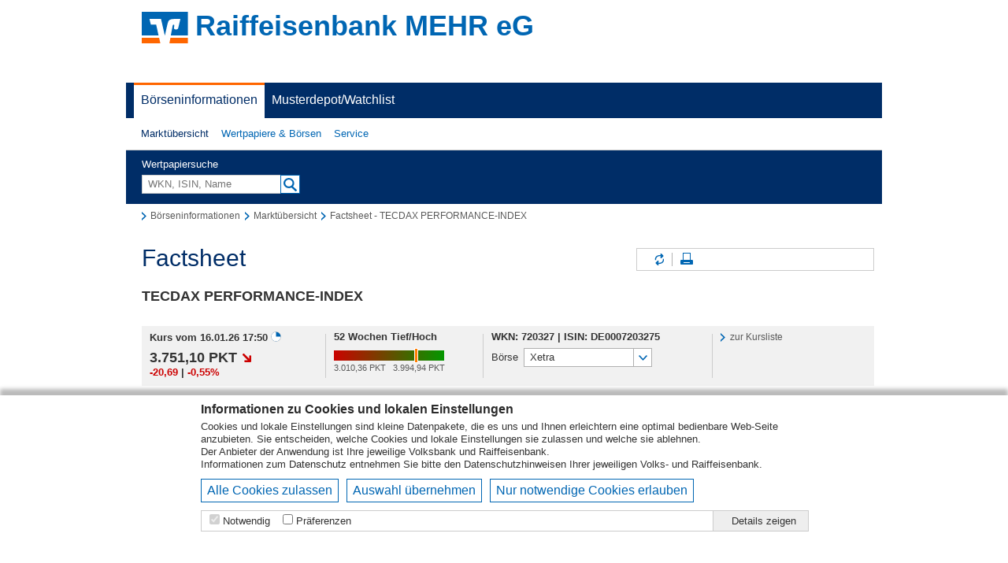

--- FILE ---
content_type: text/html; charset=UTF-8
request_url: https://boerse.vr-profibroker.de/marktinfos/kurse_einzelkurs_uebersicht.htn?u=8171531&rzbk=5144&rzid=XC&i=158375&navId=marktUebersicht
body_size: 34800
content:


<!DOCTYPE html>
<html lang="de">
	<head>
		<meta charset="utf-8">
		<meta name="format-detection" content="telephone=no">
		<title>Raiffeisenbank MEHR eG</title>
		<link id="favicon" href="/marktinfos/css/bank/default_2025/pb/whitelabel/favicon.ico" type="image/x-icon" rel="shortcut icon">

		<link rel="stylesheet" href="/marktinfos/css/bank/default_2025/pb/whitelabel/styles.min.css?v=20250915082700">
		<link rel="stylesheet" href="/marktinfos/css/cookieBar.css?v=20250915082700">

		<script>
			window.VWD = {
				USFajaxBaseUrl: '/marktinfos/ajax/',
				USFqueryString: 'i=158375&navId=marktUebersicht&rzbk=5144&rzid=XC&u=8171531&',
				USFauthorizedUrl: 'rzbk=5144&rzid=XC&u=8171531&',
				USFauthorizedObj: {"rzbk":"5144","rzid":"XC","u":"8171531"},
				USFbaseUrl: '/marktinfos/',
				USFimageUrl: '/marktinfos/img/',
				USFinterfaceUrl: '/marktinfos/ifaceredir/',
				USFlocalResourceUrl: '/marktinfos/css/bank/default_2025/pb/whitelabel/',
				USFmediaUrl: '/marktinfos/media/',
				isWGZ: '',
				activeNavId: 'marktUebersicht',
				customerId: 14168,
				moduleDirectoryName: 'DZBANK_MARKTINFOS',
				financeApiConfigKey: 'dzbank_marktinfos',
				financeApiUserChartColors: { 
                  "colors": ["#325F87","#00FF00","#2A85E0"] ,
                  "plotOptions": {
                    "area": {
                      "fillColor": {
                        "stops": [["0.2","#FFFFFF"],["1","#325F87"]]
                      }
                    }
                  }
   }
			};
		</script>

		<script type="text/javascript">
			function getCookieValue(cname) {
				var name = cname + "=";
				var decodedCookie = decodeURIComponent(document.cookie);
				var ca = decodedCookie.split(';');
				for(var i = 0; i <ca.length; i++) {
					var c = ca[i];
					while (c.charAt(0) == ' ') {
						c = c.substring(1);
					}
					if (c.indexOf(name) == 0) {
						return c.substring(name.length, c.length);
					}
				}
				return '';
			}
			var cookieConsent = decodeURIComponent(getCookieValue('CookieConsent' + window.VWD.customerId)) || '';
		</script>

		<script src="/marktinfos/scripts/lib/jquery.min.js?v=20250915082700"></script>
		<script src="/marktinfos/scripts/lib/ui/jquery-ui.custom.min.js?v=20250915082700"></script>
		<script src="/marktinfos/scripts/lib/ui/jquery.ui.selectmenu.js?v=20250915082700"></script>
		<script src="/marktinfos/scripts/lib/jquery.jscrollpane.min.js?v=20250915082700"></script>
		<script src="/marktinfos/scripts/lib/jquery.mousewheel.min.js?v=20250915082700"></script>
		<script src="/marktinfos/global/js/jquery/plugins/jquery.dotdotdot/1.7.2/jquery.dotdotdot.min.js?v=20250915082700"></script>
		<script src="/marktinfos/scripts/jquery.event.mousestop.js?v=20250915082700"></script>
		<script src="/marktinfos/scripts/lib/jquery.html5storage.min.js?v=20250915082700"></script>
		<script src="/marktinfos/scripts/limits.js?v=20250915082700"></script>
		<script src="/marktinfos/scripts/kurse_einzelkurs.js?v=20250915082700"></script>
		<script src="/marktinfos/global/js/highstock/6.0.7/highstock.src.js?v=20250915082700"></script>
		<script src="/marktinfos/scripts/highcharts-profibroker.js?v=20250915082700"></script>
		<script src="/marktinfos/global/js/highstock/6.0.7/financechart.src.js?v=20250915082700"></script>
		<script src="/marktinfos/scripts/financechart-profibroker.js?v=20250915082700"></script>
		<script src="/marktinfos/scripts/marktinfos.js?v=20250915082700"></script>
		<script src="/marktinfos/scripts/kurse_einzelkurs_uebersicht.js?v=20250915082700"></script>
	</head>
	<body > <!-- #16838 Punkt4 - If-Abfrag kann weg nach Stufe2 Live  -->
		<a name="header"></a>

		<div class="loading-indicator"></div>

		<div class="VWD VWD_pageBasic">
			
<div id="vwdCookieBar">
  <div class="content">
    <h2>Informationen zu Cookies und lokalen Einstellungen</h2>
    <p>Cookies und lokale Einstellungen sind kleine Datenpakete, die es uns und Ihnen erleichtern eine optimal bedienbare Web-Seite anzubieten. Sie entscheiden, welche Cookies und lokale Einstellungen sie zulassen und welche sie ablehnen.</p>
    <p>Der Anbieter der Anwendung ist Ihre jeweilige Volksbank und Raiffeisenbank.</p>
    <p>Informationen zum <a href="/marktinfos/datenschutz.htn?u=8171531&amp;rzbk=5144&amp;rzid=XC">Datenschutz</a> entnehmen Sie bitte den Datenschutzhinweisen Ihrer jeweiligen Volks- und Raiffeisenbank.</p>
    <div class="button-row clearfix maB10" style="border:0">
  
    <button class="btn" onclick="$('#levelButtonPreference').prop('checked',true); $('#levelButtonStatistics').prop('checked',true); $('#levelButtonAdvertising').prop('checked',true); $('#levelButtonUnclassified').prop('checked',true); togglePreferenceCookies(); setCookie();">Alle Cookies zulassen</button>
    <button class="btn" onclick="setCookie()">Auswahl übernehmen</button>
    <button class="btn" onclick="$('#levelButtonPreference').prop('checked',false); $('#levelButtonStatistics').prop('checked',false); $('#levelButtonAdvertising').prop('checked',false); $('#levelButtonUnclassified').prop('checked',false); togglePreferenceCookies(); setCookie();">Nur notwendige Cookies erlauben</button>
    
    </div>
    <div class="flexTable border" style="width: 100%;">
      <div class="flexRow">
        <div class="flexCell">
          <div class="levelButton" title="Pflichtfeld - kann nicht abgewählt werden. Notwendige Cookies helfen dabei, eine Webseite nutzbar zu machen, indem sie Grundfunktionen wie Seitennavigation und Zugriff auf sichere Bereiche der Webseite ermöglichen. Die Webseite kann ohne diese Cookies nicht richtig funktionieren. ">
            <input type="checkbox" id="levelButtonNecessary" disabled="disabled" checked="checked">
            <label for="levelButtonNecessary">Notwendig</label>
          </div>
  
          <div class="levelButton" title="Präferenzen">
            <input type="checkbox" id="levelButtonPreference" onchange="togglePreferenceCookies()">
            <label for="levelButtonPreference">Präferenzen</label>
          </div>
    
        </div>
        <div class="flexCell detailButton">
          <div class="levelButton">
            <label onclick="showVwdCookieBarDetail(this);">Details zeigen</label>
          </div>
        </div>
      </div>
    </div>
    <div id="vwdCookieBarDetail">
      <div class="vwdCookieBarDetailTabs">
        <a class="vwdCookieBarDetailTab selected" href="javascript://" onclick="showVwdCookieBarContent(this, 0);">Cookie-Erklärung</a>
        <a class="vwdCookieBarDetailTab" href="javascript://" onclick="showVwdCookieBarContent(this, 1);">Über Cookies</a>
      </div>
      <div class="vwdCookieBarDetailContent border">
        <div id="vwdCookieBarDetailContainer" style="display: table;">
          <div class="vwdCookieBarDetailContainerTabs" style="display: inline-grid;">
            <a class="vwdCookieBarDetailContainerTab selected" href="javascript://" onclick="showVwdCookieBarContainerContent(this, 'Necessary');">Notwendig (1)</a>
  
            <a class="vwdCookieBarDetailContainerTab" href="javascript://" onclick="showVwdCookieBarContainerContent(this, 'Preference');">Präferenzen (3)</a>
    
            <a class="vwdCookieBarDetailContainerTab" href="javascript://" onclick="showVwdCookieBarContainerContent(this, 'Statistics');">Statistiken (0)</a>
    
            <a class="vwdCookieBarDetailContainerTab" href="javascript://" onclick="showVwdCookieBarContainerContent(this, 'Advertising');">Marketing (0)</a>
    
            <a class="vwdCookieBarDetailContainerTab" href="javascript://" onclick="showVwdCookieBarContainerContent(this, 'Unclassified');">Nicht klassifiziert (0)</a>
    
          </div>
          <div class="vwdCookieBarDetailContainerContent" style="display: table-cell;">
            <div id="vwdCookieBarDetailContainerContentNecessary">
              <p>Notwendige Cookies helfen dabei, Ihnen die Funktionen der Webseite zugängig zu machen, indem sie Grundfunktionen die zuletzt angesehen Wertpapiere und Ihre Entscheidung für oder gegen die Nutzung der jeweiligen Cookies speichert. Die Webseite wird ohne diese Cookies nicht so funktionieren, wie es geplant ist.</p>
  
              <table>
                <thead>
                  <tr>
                    <th>Name</th>
                    <th>Anbieter</th>
                    <th>Zweck</th>
                    <th>Ablauf</th>
                    <th>Typ</th>
                    <th>Empfänger der Daten</th>
                    <th>&nbsp;</th>
                  </tr>
                </thead>
                <tbody>
    
                  <tr>
                    <td nowrap title="CookieConsent14168">CookieConsent14168</td>
                    <td title="Raiffeisenbank MEHR eG">Raiffeisenbank MEHR eG</td>
                    <td title="Um diese Cookiebar auszublenden.">Um diese Cookiebar auszublenden.</td>
                    <td nowrap title="1 Jahr">1 Jahr</td>
                    <td nowrap title="Server-Cookie">Server-Cookie</td>
                    <td title="Infront Financial Technology GmbH">Infront Financial Technology GmbH</td>
                    <td><input type="checkbox" id="cookieToggle_CookieConsent" name="cookieToggle_CookieConsent" checked="checked" disabled="disabled" onchange="$('#levelButtonPreference').prop('checked', false)"/></td>
                  </tr>
      
                </tbody>
              </table>
    
            </div>
  
            <div id="vwdCookieBarDetailContainerContentPreference" style="display: none;">
              <p>Präferenz-Cookies ermöglichen unserer Webseite sich an Informationen zu erinnern, die sie im Zuge Ihrer Nutzung aktiv eingestellt haben. Das könnte z.B. Ihre Einstellung bzgl. Aktivierung/Deaktivierung der Push Funktionalität sein. Sie dienen vor allem dazu, dass Sie bei Ihrem nächsten Besuch diese Einstellungen nicht wieder vornehmen müssen.</p>
    
              <table>
                <thead>
                  <tr>
                    <th>Name</th>
                    <th>Anbieter</th>
                    <th>Zweck</th>
                    <th>Ablauf</th>
                    <th>Typ</th>
                    <th>Empfänger der Daten</th>
                    <th>&nbsp;</th>
                  </tr>
                </thead>
                <tbody>
    
                  <tr>
                    <td nowrap title="&lt;name&gt;Chart">&lt;name&gt;Chart</td>
                    <td title="Raiffeisenbank MEHR eG">Raiffeisenbank MEHR eG</td>
                    <td title="Voreinstellungen im Chart-Modul">Voreinstellungen im Chart-Modul</td>
                    <td nowrap title="10 Jahre">10 Jahre</td>
                    <td nowrap title="Server-Cookie">Server-Cookie</td>
                    <td title="Infront Financial Technology GmbH">Infront Financial Technology GmbH</td>
                    <td><input type="checkbox" id="cookieToggle_chart" name="cookieToggle_chart" onchange="$('#levelButtonPreference').prop('checked', false)"/></td>
                  </tr>
      
                  <tr>
                    <td nowrap title="vwdPush">vwdPush</td>
                    <td title="Raiffeisenbank MEHR eG">Raiffeisenbank MEHR eG</td>
                    <td title="Einstellung um Push-Kurse auf der Startseite zu aktivieren/deaktivieren.">Einstellung um Push-Kurse auf der Startseite zu aktivieren/deaktivieren.</td>
                    <td nowrap title="Unbegrenzt">Unbegrenzt</td>
                    <td nowrap title="Localstorage">Localstorage</td>
                    <td title="Infront Financial Technology GmbH">Infront Financial Technology GmbH</td>
                    <td><input type="checkbox" id="cookieToggle_push" name="cookieToggle_push" onchange="$('#levelButtonPreference').prop('checked', false)"/></td>
                  </tr>
      
                  <tr>
                    <td nowrap title="watchlist">watchlist</td>
                    <td title="Raiffeisenbank MEHR eG">Raiffeisenbank MEHR eG</td>
                    <td title="Speichert Watchlist Einträge">Speichert Watchlist Einträge</td>
                    <td nowrap title="Unbegrenzt">Unbegrenzt</td>
                    <td nowrap title="Localstorage">Localstorage</td>
                    <td title="Infront Financial Technology GmbH">Infront Financial Technology GmbH</td>
                    <td><input type="checkbox" id="cookieToggle_watchlist" name="cookieToggle_watchlist" onchange="$('#levelButtonPreference').prop('checked', false)"/></td>
                  </tr>
      
                </tbody>
              </table>
    
            </div>
    
            <div id="vwdCookieBarDetailContainerContentStatistics" style="display: none;">
              <p>Statistik-Cookies helfen den Webseiten-Betreibern oder den Angeboten, in denen diese Webseite eingebunden ist, zu verstehen, wie Besucher mit dieser Webseite interagieren, indem Informationen anonym gesammelt und verarbeitet werden. Sie können in der folgenden Tabelle sehen, wer für die Sammlung der Information verantwortlich ist und an wen die Daten ggf. weitergegeben werden.</p>
    Wir nutzen diese Cookie-Typen nicht.
            </div>
    
            <div id="vwdCookieBarDetailContainerContentAdvertising" style="display: none;">
              <p>Marketing-Cookies werden verwendet, um den Besuchern auf dieser und ggf. anderen Webseiten folgen zu können und Besuchern somit Anzeigen und Werbung zu präsentieren, die relevant und ansprechend für diese sind. Durch das Sammeln von diesen Informationen können die Werbetreibenden sich ein genaueres Bild der Interessensgebiete der Besucher bekommen und diesen somit interessantere Angebote erstellen und anzeigen.</p>
    Wir nutzen diese Cookie-Typen nicht.
            </div>
    
            <div id="vwdCookieBarDetailContainerContentUnclassified" style="display: none;">
              <p>Nicht klassifizierte Cookies sind Cookies gehören keiner der obigen Klasse an und müssen vom Betreiber genauer beschrieben werden.</p>
    Wir nutzen diese Cookie-Typen nicht.
            </div>
    
          </div>
        </div>
        <div id="vwdCookieBarDetailCookie" style="display:none;">
          <p>Cookies sind kleine Textdateien, die im Browser eines Benutzers beim Besuch von Webseiten gespeichert werden und verwendet werden. Sie dienen dazu, das Angebot der Webseite nutzerfreundlicher und effektiver zu machen.</p>
          <p>Bei der Verwendung der Cookies wird dabei unterschieden, ob diese für den Betrieb notwendig sind, oder sie darüber hinaus zum Beispiel für Marketing- oder Statistikzwecke genutzt werden sollen. Sofern sie für den Betrieb notwendig sind, werden diese Cookies vom Betreiber der Webseite gesetzt, ohne dass Sie dazu einwilligen müssen. Alle weiteren Cookies werden erst gesetzt, nachdem Sie der Nutzung ausdrücklich zugestimmt haben. </p>
          <p>In dem Bereich „Details“ unter „Cookie Erklärung“ erhalten Sie dazu weitergehende Informationen zu den jeweils vorhandenen Cookies inklusive deren Funktionen und den dafür verantwortlichen Stellen. Einige Cookies können dabei Daten an Drittparteien senden oder von Drittparteien gesetzt werden. Bitte lesen Sie sich die entsprechenden Informationen deshalb genau durch, bevor Sie einen Cookie zulassen.</p>
          <p>Wenn Sie weitere Informationen benötigen, so können Sie uns auch jederzeit unter den in dem <a taret="_blank" href="https://www.vwd.com/impressum/">Impressum</a> angegebenen Kontaktmöglichkeiten kontaktieren. </p>
          <p>Wenn Sie noch genauer erfahren wollen, wie wir mit Ihren Daten umgehen und welche Rechte Sie haben, so können Sie dieses in der <a target="_blank" href="https://www.vwd.com/datenschutzmoneyspecial/">Datenschutzerklärung</a> erfahren.</p>
        </div>
      </div>
      <div class="vwdCookieBarDetailFooter">
        Die Cookie-Erklärung wurde das letzte Mal am 18.01.2026 von <a href="https://www.vwd.com/" target="_blank" title="Infront Financial Technology GmbH">Infront Financial Technology GmbH</a> aktualisiert.
      </div>
    </div>
  </div>
</div>
<script type="text/javascript">
  var cookieArray = cookieConsent.split('+');
  if(cookieArray[0] && (cookieArray[0] == 0) ) {
    $('#vwdCookieBar').hide();
  }
  if(cookieConsent.match('preference')) {
    $('#levelButtonPreference').prop('checked',true);
  }
  if(cookieConsent.match('statistics')) {
    $('#levelButtonStatistics').prop('checked',true);
  }
  if(cookieConsent.match('advertising')) {
    $('#levelButtonAdvertising').prop('checked',true);
  }
  if(cookieConsent.match('unclassified')) {
    $('#levelButtonUnclassified').prop('checked',true);
  }

  var vwdCookieBarDetail = 0;
  function showVwdCookieBarDetail(element) {
    if(vwdCookieBarDetail) {
      $('#vwdCookieBarDetail').hide();
      $(element).html('Details zeigen');
      vwdCookieBarDetail = 0;
    } else {
      $('#vwdCookieBarDetail').show();
      $(element).html('Details ausblenden');
      vwdCookieBarDetail = 1;
    }
  }
  function showVwdCookieBarContent(element, vwdCookieBarContent) {
    $('.vwdCookieBarDetailTab').removeClass('selected');
    if(vwdCookieBarContent) {
      $('#vwdCookieBarDetailContainer').hide();
      $('#vwdCookieBarDetailCookie').show();
      $(element).addClass('selected');
      vwdCookieBarContent = 0;
    } else {
      $('#vwdCookieBarDetailCookie').hide();
      $('#vwdCookieBarDetailContainer').show();
      $(element).addClass('selected');
      vwdCookieBarContent = 1;
    }
  }
  function showVwdCookieBarContainerContent(element, containerId) {
    if(containerId) {
      $('.vwdCookieBarDetailContainerTab').removeClass('selected');
      $('.vwdCookieBarDetailContainerContent').children().hide();
      $('#vwdCookieBarDetailContainerContent'+containerId).show();
      $(element).addClass('selected');
    }
  }
  function togglePreferenceCookies() {
    var checked =  $('#levelButtonPreference').prop('checked');
    
	      if ($('#cookieToggle_chart')) {
	        $('#cookieToggle_chart').prop('checked', checked);
	      }
      
	      if ($('#cookieToggle_push')) {
	        $('#cookieToggle_push').prop('checked', checked);
	      }
      
	      if ($('#cookieToggle_watchlist')) {
	        $('#cookieToggle_watchlist').prop('checked', checked);
	      }
      
  }
  function setCookie() {
    cookieContent = '0+necessary+';
  
        if ($('#cookieToggle_chart') && $('#cookieToggle_chart').prop('checked')) {
          cookieContent = cookieContent + 'chart+';
        }
      
        if ($('#cookieToggle_push') && $('#cookieToggle_push').prop('checked')) {
          cookieContent = cookieContent + 'push+';
        }
      
        if ($('#cookieToggle_watchlist') && $('#cookieToggle_watchlist').prop('checked')) {
          cookieContent = cookieContent + 'watchlist+';
        }
      
    if($('#levelButtonStatistics') && $('#levelButtonStatistics').prop('checked')) {
      cookieContent = cookieContent + 'statistics+';
    }
    if($('#levelButtonAdvertising') && $('#levelButtonAdvertising').prop('checked')) {
      cookieContent = cookieContent + 'advertising+';
    }
    if($('#levelButtonUnclassified') && $('#levelButtonUnclassified').prop('checked')) {
      cookieContent = cookieContent + 'unclassified+';
    }
    document.cookie = "CookieConsent14168=" + encodeURIComponent(cookieContent) + "; max-age=31536000; path= " + /marktinfos/ + "; SameSite=None; Secure; Partitioned;";
    $('#vwdCookieBar').hide();

    document.location.reload();
  }
</script>


  

    <!-- Header via param ausblenden und #15724: Header Ausblendung fuer bestimmte PSD-Banken -->
		
			

			

			
				<div class="bankheader">
					<h1>
			  <span><img src="/marktinfos/img/logo-vr-icon.svg" alt="" /></span>
			  <span>Raiffeisenbank MEHR eG</span>
					</h1>
				</div>
			
		
		<!--/-#15724: Header Ausblendung fuer bestimmte PSD-Banken -->

			<!-- begin: navigation -->
<div id="fid-PrimaerNavigation">
	<div class="v-csslayout">
    		<div class="v-link fid-selected v-link-fid-selected"><a href="/marktinfos/index.htn?u=8171531&amp;rzbk=5144&amp;rzid=XC" ><span>Börseninformationen</span></a></div>
    		<div class="v-link"><a href="/marktinfos/watchlist.htn?u=8171531&amp;rzbk=5144&amp;rzid=XC" ><span>Musterdepot/Watchlist</span></a></div>
	</div>
</div>

	<div id="fid-SekundaerNavigation">
		<div id="nav-layer" class="v-csslayout">
				<div role="button" class="v-button v-widget link v-button-link fid-item v-button-fid-item fid-selected v-button-fid-selected">
					<span class="v-button-wrap"><a class="v-button-caption" href="/marktinfos/index.htn?u=8171531&amp;rzbk=5144&amp;rzid=XC" >Marktübersicht</a></span>
				</div>
				<div role="button" class="v-button v-widget link v-button-link fid-item v-button-fid-item">
					<span class="v-button-wrap"><a class="v-button-caption has-nav-level-2" href="/marktinfos/aktien_uebersicht.htn?u=8171531&amp;rzbk=5144&amp;rzid=XC" >Wertpapiere & Börsen</a></span>
						<div class="nav-level-2">
							<div class="inner">
								<div class="nav-level-2-label">Wertpapiere & Börsen</div>
								<span class="closewindow" title="Schließen"></span>

								<div class="columnsWrapper">
								<ul>
										
										<li>
											<a href="/marktinfos/aktien_uebersicht.htn?u=8171531&amp;rzbk=5144&amp;rzid=XC" >Märkte</a>
											
												<ul class="nav-level-3">
														<li><a href="/marktinfos/aktien_uebersicht.htn?u=8171531&amp;rzbk=5144&amp;rzid=XC" >Aktien</a></li>

														<li><a href="/marktinfos/anleihen_uebersicht.htn?u=8171531&amp;rzbk=5144&amp;rzid=XC" >Anleihen</a></li>

														<li><a href="/marktinfos/devisen_uebersicht.htn?u=8171531&amp;rzbk=5144&amp;rzid=XC" >Devisen</a></li>

														<li><a href="/marktinfos/fonds_uebersicht.htn?u=8171531&amp;rzbk=5144&amp;rzid=XC" >Fonds</a></li>

														<li><a href="/marktinfos/futures_uebersicht.htn?u=8171531&amp;rzbk=5144&amp;rzid=XC" >Futures</a></li>

														<li><a href="/marktinfos/hebelprodukte_uebersicht.htn?u=8171531&amp;rzbk=5144&amp;rzid=XC" >Hebelprodukte</a></li>

														<li><a href="/marktinfos/rohstoffe_uebersicht.htn?u=8171531&amp;rzbk=5144&amp;rzid=XC" >Rohstoffe</a></li>

														<li><a href="/marktinfos/zertifikate_uebersicht.htn?u=8171531&amp;rzbk=5144&amp;rzid=XC" >Zertifikate</a></li>

												</ul>
											
										</li>
										
										<li>
											<a href="/marktinfos/nachrichten.htn?u=8171531&amp;rzbk=5144&amp;rzid=XC" >Nachrichten & Termine</a>
											
												<ul class="nav-level-3">
														<li><a href="/marktinfos/nachrichten.htn?u=8171531&amp;rzbk=5144&amp;rzid=XC" >Nachrichten</a></li>

														<li><a href="/marktinfos/termine.htn?u=8171531&amp;rzbk=5144&amp;rzid=XC" >Termine</a></li>

												</ul>
											
										</li>
										
										<li>
											<a href="/marktinfos/chartsignale.htn?u=8171531&amp;rzbk=5144&amp;rzid=XC" >Chart-Signale</a>
											
												<ul class="nav-level-3">
												</ul>
											
										</li>
										
										<li>
											<a href="/marktinfos/chartanalyseNG.htn?u=8171531&amp;rzbk=5144&amp;rzid=XC&amp;i=107741&amp;navId=marktUebersicht" >Chart-Analyse</a>
											
												<ul class="nav-level-3">
												</ul>
											
										</li>
										
										</ul>
										<ul>
										
										<li>
											<a href="/marktinfos/detailsuche.htn?u=8171531&amp;rzbk=5144&amp;rzid=XC&amp;securityCategoryCode=SHARE" >Wertpapiersuche</a>
											
												<ul class="nav-level-3">
														<li><a href="/marktinfos/detailsuche.htn?u=8171531&amp;rzbk=5144&amp;rzid=XC&amp;securityCategoryCode=SHARE" >Aktien</a></li>

														<li><a href="/marktinfos/detailsuche.htn?u=8171531&amp;rzbk=5144&amp;rzid=XC&amp;securityCategoryCode=BOND" >Anleihen</a></li>

														<li><a href="/marktinfos/detailsuche.htn?u=8171531&amp;rzbk=5144&amp;rzid=XC&amp;securityCategoryCode=FUND" >Fonds</a></li>

														<li><a href="/marktinfos/detailsuche.htn?u=8171531&amp;rzbk=5144&amp;rzid=XC&amp;securityCategoryCode=ETF" >ETF</a></li>

														<li><a href="/marktinfos/detailsuche.htn?u=8171531&amp;rzbk=5144&amp;rzid=XC&amp;securityCategoryCode=ETC" >ETC/ETN</a></li>

														<li><a href="/marktinfos/detailsuche.htn?u=8171531&amp;rzbk=5144&amp;rzid=XC&amp;securityCategoryCode=CERT" >Zertifikate</a></li>

														<li><a href="/marktinfos/detailsuche.htn?u=8171531&amp;rzbk=5144&amp;rzid=XC&amp;securityCategoryCode=WARR" >Optionsscheine</a></li>

														<li><a href="/marktinfos/detailsuche.htn?u=8171531&amp;rzbk=5144&amp;rzid=XC&amp;securityCategoryCode=KNOCK" >Knock-Outs</a></li>

												</ul>
											
										</li>
										
										<li>
											<a href="/marktinfos/neuemissionen.htn?u=8171531&amp;rzbk=5144&amp;rzid=XC&amp;mode=cert" >Neuemissionen</a>
											
												<ul class="nav-level-3">
														<li><a href="/marktinfos/neuemissionen.htn?u=8171531&amp;rzbk=5144&amp;rzid=XC&amp;mode=cert" >Neue Zertifikate</a></li>

														<li><a href="/marktinfos/neuemissionen.htn?u=8171531&amp;rzbk=5144&amp;rzid=XC&amp;mode=os" >Neue Hebelprodukte</a></li>

												</ul>
											
										</li>
										
										<li>
											<a href="/marktinfos/devisen_rechner.htn?u=8171531&amp;rzbk=5144&amp;rzid=XC" >Rechner</a>
											
												<ul class="nav-level-3">
														<li><a href="/marktinfos/devisen_rechner.htn?u=8171531&amp;rzbk=5144&amp;rzid=XC" >Devisenrechner</a></li>

														<li><a href="/marktinfos/tools.htn?u=8171531&amp;rzbk=5144&amp;rzid=XC&amp;tool=bond" >Anleihen-Rechner</a></li>

												</ul>
											
										</li>
								</ul>
								</div>
							</div>
						</div>
				</div>
				<div role="button" class="v-button v-widget link v-button-link fid-item v-button-fid-item">
					<span class="v-button-wrap"><a class="v-button-caption has-nav-level-2" href="/marktinfos/mmc.htn?u=8171531&amp;rzbk=5144&amp;rzid=XC&amp;mode=cur" >Service</a></span>
						<div class="nav-level-2">
							<div class="inner">
								<div class="nav-level-2-label">Service</div>
								<span class="closewindow" title="Schließen"></span>

								<div class="columnsWrapper">
								<ul>
										
										<li>
											<a href="/marktinfos/mmc.htn?u=8171531&amp;rzbk=5144&amp;rzid=XC&amp;mode=cur" >Multimediacenter</a>
											
												<ul class="nav-level-3">
														<li><a href="/marktinfos/mmc.htn?u=8171531&amp;rzbk=5144&amp;rzid=XC&amp;mode=cur" >Aktuelle Videos</a></li>

														<li><a href="/marktinfos/mmc.htn?u=8171531&amp;rzbk=5144&amp;rzid=XC&amp;mode=bka" >Brokerage</a></li>

														<li><a href="/marktinfos/mmc.htn?u=8171531&amp;rzbk=5144&amp;rzid=XC&amp;mode=mb" >Mobile Brokerage</a></li>

														<li><a href="/marktinfos/mmc.htn?u=8171531&amp;rzbk=5144&amp;rzid=XC&amp;mode=rs" >Research</a></li>

														<li><a href="/marktinfos/mmc.htn?u=8171531&amp;rzbk=5144&amp;rzid=XC&amp;mode=vwl" >Volkswirtschaft</a></li>

														<li><a href="/marktinfos/mmc.htn?u=8171531&amp;rzbk=5144&amp;rzid=XC&amp;mode=dh" >Direkthandel</a></li>

												</ul>
											
										</li>
										
										<li>
											<a href="/marktinfos/lexikon.htn?u=8171531&amp;rzbk=5144&amp;rzid=XC&amp;mode=boerse" >Lexika</a>
											
												<ul class="nav-level-3">
														<li><a href="/marktinfos/lexikon.htn?u=8171531&amp;rzbk=5144&amp;rzid=XC&amp;mode=boerse" >Börse</a></li>

														<li><a href="/marktinfos/lexikon.htn?u=8171531&amp;rzbk=5144&amp;rzid=XC&amp;mode=fonds" >Fonds</a></li>

														<li><a href="/marktinfos/lexikon.htn?u=8171531&amp;rzbk=5144&amp;rzid=XC&amp;mode=derivate" >Derivate</a></li>

												</ul>
											
										</li>
										
										<li>
											<a href="/marktinfos/newsletter.htn?u=8171531&amp;rzbk=5144&amp;rzid=XC" >Newsletter</a>
											
												<ul class="nav-level-3">
														<li><a href="/marktinfos/newsletter.htn?u=8171531&amp;rzbk=5144&amp;rzid=XC&amp;mode=preview" >Vorschau</a></li>

														<li><a href="/marktinfos/newsletter.htn?u=8171531&amp;rzbk=5144&amp;rzid=XC&amp;mode=subcribe" >Bestellen</a></li>

														<li><a href="/marktinfos/newsletter.htn?u=8171531&amp;rzbk=5144&amp;rzid=XC&amp;mode=unsubscribe" >Abbestellen</a></li>

												</ul>
											
										</li>
								</ul>
								</div>
							</div>
						</div>
				</div>
		</div>
	</div>


<!-- end: navigation -->


			<form id="quicksearchForm" method="get" action="/marktinfos/detailsuche.htn?u=8171531&amp;rzbk=5144&amp;rzid=XC">
				<input type="hidden" name="u" value="8171531" />
<input type="hidden" name="rzbk" value="5144" /><input type="hidden" name="rzid" value="XC" />
				<div class="clearfix freitextsuche quicksearch">
					<div>
						<div><label for="quickSearch">Wertpapiersuche</label></div>
						<div>
							<div class="combo-field">
								<input name="searchString" id="quickSearch" class="text-input" value="" placeholder="WKN, ISIN, Name" type="text" autocomplete="off" />
								<button type="button" id="searchButtonQuicksearch">
									<span class="icon_searchbar">Suchen</span>
								</button>
							</div>
						</div>
						<div id="quickSearchCategories" class="fullWidth maT10">
							<select class="dropdown" name="securityCategoryCode">
								<option  selected="selected" value="">Alle Wertpapiere</option><option  value="SHARE">Aktien</option><option  value="BOND">Anleihen</option><option  value="FUND">Fonds</option><option  value="ETF">ETF</option><option  value="ETC">ETC</option><option  value="INDEX">Indizes</option><option  value="WARR">Optionsscheine</option><option  value="KNOCK">Knock-Out-Produkte</option><option  value="CERT">Zertifikate</option><option  value="CROSS">Devisen</option><option  value="COMM">Rohstoffe</option><option  value="ETN">ETN</option><option  value="FUT">Futures</option><option  value="OTHER">Sonstige</option>
							</select>
						</div>
					</div>
					<div id="quickSearchLayer">
						<div class="searchSecurityLayer clearfix">Bitte mindestens 3 Zeichen eingeben.<div class="closewindow"></div></div>
					</div>
				</div>
			</form>

			<div id="mainContent">
				<div id="mainContentInner">

			<!-- begin: breadcrumb -->
<div class="breadcrumb">
	<ul>
		<li><a href="/marktinfos/index.htn?u=8171531&amp;rzbk=5144&amp;rzid=XC"><span>Börseninformationen</span></a></li>
		<li><a href="/marktinfos/index.htn?u=8171531&amp;rzbk=5144&amp;rzid=XC"><span>Marktübersicht</span></a></li>
		<li><a href="/marktinfos/kurse_einzelkurs_uebersicht.htn?u=8171531&amp;rzbk=5144&amp;rzid=XC&amp;navId=marktUebersicht&amp;i=158375"><span>Factsheet - TECDAX PERFORMANCE-INDEX</span></a></li>
	</ul>
</div>
<!-- end: breadcrumb -->
			<!-- begin: main body -->

 
 




<div id="VWD_wrapInstHead">
	<span id="VWD_wrapHead"></span>
	<h1>Factsheet</h1>
	<h2>TECDAX PERFORMANCE-INDEX</h2>
	<div id="VWD_headerTools">

<ul class="icons noprint">
	<li id="VWD_refreshButton"><a class="refresh" href="#" onclick="window.VWD.reload(); return(false);" title="Inhalte aktualisieren">Inhalte aktualisieren</a></li>
	<li><a class="print" href="#" onclick="window.print(); return(false);" title="Seite drucken">Seite drucken</a></li>
	
</ul>
	</div>
	<div class="headinfo">
		<table class="sty top tabheadinfo INDEX">
			<tr>
				<td>
					<div class="headl">Kurs vom 16.01.26 17:50 <div class="icon_kurs15" title="Verzögert: +15 Min."></div></div>
					<span class="price_neg">
						3.751,10 <span>PKT</span>
					</span>

					<span class="change"><span class="neg">-20,69</span> | <span class="neg">-0,55%</span></span>

					


				</td>
				<td>
					<span class="headl">52 Wochen Tief/Hoch</span>
					<div class="balken_ht">
						<div class="position" style="left:102px;"></div>
						<div class="lfloat">3.010,36 PKT</div>
						<div class="rfloat">3.994,94 PKT</div>
					</div>
				</td>
				<td>
					<span class="headl">WKN: 720327 | ISIN: DE0007203275</span>
					<div class="formular ym-clearfix">
						<form method="get" class="external_form" action="/marktinfos/kurse_einzelkurs_uebersicht.htn?u=8171531&amp;rzbk=5144&amp;rzid=XC#VWD_wrapInstHead">
							<input type="hidden" name="u" value="8171531" />
<input type="hidden" name="rzbk" value="5144" /><input type="hidden" name="rzid" value="XC" />
							<input type="hidden" name="navId" value="marktUebersicht" />

							<div class="row headboerse">
								<label for="VWD_i">B&ouml;rse</label>
								<select class="dropdown" name="i" id="VWD_i" onchange="$('.VWD .tools button').removeAttr('onclick').prop('disabled',true);submit();">
								
									<option value="158375" selected="selected">Xetra</option>
								
									<option value="9451105">Infront Indikation</option>
								
								</select>
							</div>
						</form>
					</div>
					<div class="clearfix button-row maT10 nolinks">
						
						
						
					</div>
				</td>
				<td class="last noprint">
					<div class="tools">
						
						<table class="links">
							
							
							<tr>
								<td colspan="2">
									<a class="arrowlink" href="/marktinfos/kursliste_aktien.htn?u=8171531&amp;rzbk=5144&amp;rzid=XC&amp;navId=aktienUebersicht&amp;i=158375"> zur Kursliste</a>
								</td>
							</tr>
							
						</table>
						

					</div> <!-- /.tools -->

				</td>

			</tr>
		</table>
	</div>
</div> <!-- /#VWD_wrapInstHead -->

<ul class="clearfix lst_tabs">
	
		<li class="current"><a href="/marktinfos/kurse_einzelkurs_uebersicht.htn?u=8171531&amp;rzbk=5144&amp;rzid=XC&amp;i=158375&amp;navId=marktUebersicht#VWD_wrapInstHead">&Uuml;bersicht</a></li>
	
		<li class=""><a class="double" href="/marktinfos/kurse_einzelkurs_arbitrage.htn?u=8171531&amp;rzbk=5144&amp;rzid=XC&amp;i=158375&amp;navId=marktUebersicht#VWD_wrapInstHead">Arbitrage-<br />liste</a></li>
	
		<li class=""><a href="/marktinfos/chartanalyseNG.htn?u=8171531&amp;rzbk=5144&amp;rzid=XC&amp;fs=1&amp;i=158375&amp;navId=marktUebersicht#VWD_wrapInstHead">Chart</a></li>
	
		<li class=""><a class="double" href="/marktinfos/kurse_einzelkurs_kennzahlen.htn?u=8171531&amp;rzbk=5144&amp;rzid=XC&amp;i=158375&amp;navId=marktUebersicht#VWD_wrapInstHead">Kenn-<br />zahlen</a></li>
	
		<li class=""><a href="/marktinfos/kurse_einzelkurs_news.htn?u=8171531&amp;rzbk=5144&amp;rzid=XC&amp;i=158375&amp;navId=marktUebersicht#VWD_wrapInstHead">News</a></li>
	
		<li class=""><a class="double" href="/marktinfos/kurse_einzelkurs_empfehlungen.htn?u=8171531&amp;rzbk=5144&amp;rzid=XC&amp;i=158375&amp;navId=marktUebersicht#VWD_wrapInstHead">passende<br />Derivate</a></li>
	
		<li class=" last"><a class="double" href="/marktinfos/kurse_einzelkurs_chartsignal.htn?u=8171531&amp;rzbk=5144&amp;rzid=XC&amp;i=158375&amp;navId=marktUebersicht#VWD_wrapInstHead">Chart-<br />signal</a></li>
	
</ul>
<div id="boxLimit158375" rel="158375" class="boxLimit pbox_placeholder"></div>

<span id="boxLimitWarningTrigger" class="callPop pbox__click__perma__stat__id__boxLimitWarning"></span>
<div id="boxLimitWarning" class="pbox_placeholder">
	<h2>Hinweis</h2>
	<p class="info">Sie erhalten zu diesem und zukünftigen Kursalarmen<br />
		nur eine E-Mail Benachrichtigung, wenn Sie zum Zeitpunkt<br />
		des Auslösens eine E-Mail Adresse hinterlegt und diese<br />
		bestätigt haben.</p>

	<a class="arrowlink" href="/marktinfos/limits.htn?u=8171531&amp;rzbk=5144&amp;rzid=XC&amp;mode=email">E-Mail Adresse </a>
</div>

<div id="boxNotiz" class="pbox_placeholder">

	<div style="width:30.53846153846154em;" class="VWDboxNotiz">

		<h1>Notiz hinzufügen</h1>
		<form class="external_form" onsubmit="return false">
			<input type="hidden" name="u" value="8171531" />
<input type="hidden" name="rzbk" value="5144" /><input type="hidden" name="rzid" value="XC" />
			<input type="hidden" name="arbitrageId" value="56875" />
			<div class="blk_notiz2">
				<textarea class="focusToEnd" autocomplete="off" name="memo" id="VWD_textNotiz"></textarea>
			</div>

			<div class="clearfix button-row maT30">
				<button type="submit" class="btn btn-cta" name="speichern" value="Speichern"><span class="icons-next"></span>Speichern</button>
				<button type="submit" class="btn" name="loeschen" value="L&ouml;schen" title="Löschen"><span class="icons-cancel"></span>Löschen</button>
			</div>

		</form>
	</div>

</div>





<div class="wrapContent" id="wrapContent">

	<div class="clearfix">
	<div class="col2left">
		<h2 class="contentheadline">Kursdaten</h2>

		<table class="sty tableA top le">

		
			<tr class="odd topborder"><td>Er&ouml;ffnungskurs</td><td class="ri">3.777,59</td></tr>
			<tr class="even"><td>Tageshoch/-tief</td><td class="ri">3.778,58 / 3.745,40</td></tr>
			<tr class="odd"><td>Jahreshoch/-tief</td><td class="ri">3.858,70 / 3.612,08</td></tr>
			<tr class="even"><td>Abstand Allzeithoch/-tief</td><td class="ri">61,30% / 91,83%</td></tr>
			<tr class="odd"><td>Letzter Kurs Vortag</td><td class="ri">3.751,10</td></tr>
			<tr class="even"><td>Volatilit&auml;t 1 Jahr</td><td class="ri">18,05%</td></tr>
		
		</table>
	</div>
	<div class="col2right">
		<ul class="clearfix lst_tabs narrow">
		
			<li class=" current"><span class="double rangeBtn linkonclick" data-vwd-chart-button='{"time": 0,"count": 0}'>Intra-<br />day</span></li>
		
			<li class=""><span class="double rangeBtn linkonclick" data-vwd-chart-button='{"time": 5,"count": 1}'>5T</span></li>
		
			<li class=""><span class="double rangeBtn linkonclick" data-vwd-chart-button='{"time": 300,"count": 2}'>3M</span></li>
		
			<li class=""><span class="double rangeBtn linkonclick" data-vwd-chart-button='{"time": 600,"count": 3}'>6M</span></li>
		
			<li class=""><span class="double rangeBtn linkonclick" data-vwd-chart-button='{"time": 10000,"count": 4}'>1J</span></li>
		
			<li class=""><span class="double rangeBtn linkonclick" data-vwd-chart-button='{"time": 30000,"count": 5}'>3J</span></li>
		
			<li class=""><span class="double rangeBtn linkonclick" data-vwd-chart-button='{"time": 50000,"count": 6}'>5J</span></li>
		
			<li class="last"><span class="double rangeBtn linkonclick" data-vwd-chart-button='{"time": 100000,"count": 7}'>10J</span></li>
		
		</ul>
		
		<div class="imgholder v4" style="padding-top: 0; width: 427px;">
			<div id="VWD_chart" style="height: 210px;"></div>

		
		</div> <!-- /.imgholder -->



		
	</div>
	</div>


	


	
	<div class="trenner20"></div>

	<div class="blk_m_headline">
	<h3 class="headline">Nachrichten zu TECDAX PERFORMANCE-INDEX</h3>
	<div class="outer">
		<div class="clearfix relative">
		<div class="relative reduceMargin02">
			
			<table class="sty tableB top le">
			<colgroup><col width="1%" /><col width="" /></colgroup>
			
			<tr>
				<td class="newsfor">19.12. 07:13</td><td><a href="/marktinfos/kurse_einzelkurs_news.htn?u=8171531&amp;rzbk=5144&amp;rzid=XC&amp;i=158375&amp;id=45791719&amp;navId=marktUebersicht">STICHWORT: Gro&szlig;er Verfallstag an den Terminb&ouml;rsen</a></td>
			</tr>
			
			<tr>
				<td class="newsfor">12.02. 12:43</td><td><a href="/marktinfos/kurse_einzelkurs_news.htn?u=8171531&amp;rzbk=5144&amp;rzid=XC&amp;i=158375&amp;id=41178117&amp;navId=marktUebersicht">DSW: Deutsche Konzerne haben viele hausgemachte Probleme</a></td>
			</tr>
			
			<tr>
				<td class="newsfor">20.12. 07:23</td><td><a href="/marktinfos/kurse_einzelkurs_news.htn?u=8171531&amp;rzbk=5144&amp;rzid=XC&amp;i=158375&amp;id=40484819&amp;navId=marktUebersicht">STICHWORT: Gro&szlig;er Verfallstag an den Terminb&ouml;rsen</a></td>
			</tr>
			
			</table>
			<a class="arrowlink maT5" href="/marktinfos/kurse_einzelkurs_news.htn?u=8171531&amp;rzbk=5144&amp;rzid=XC&amp;i=158375&amp;navId=marktUebersicht">Alle Nachrichten</a>
			
		</div>

		</div>
	</div>
	</div>
	


	

	

	

	

	


	
	<div class="trenner35"></div>
	

	<div class="clearfix">
	<div class="col2left">
		<h2 class="contentheadline">Stammdaten</h2>

		<table class="sty tableA top le">
		
			<tr class="odd topborder"><td>Kategorie</td><td class="ri">Index</td></tr>
			<tr class="even"><td>WKN / ISIN</td><td class="ri">720327 / DE0007203275</td></tr>
			<tr class="odd"><td>Land</td><td class="ri">Deutschland</td></tr>
		
		</table>
	</div>
	<div class="col2right">
		
			<h2 class="contentheadline">Indexportrait</h2>
			<p>Der TecDAX umfasst die 30 deutschen Aktien, die dem DAX folgen und zur Technologiebranche gehören. Es gibt sowohl die Berechnung als Performanceindex als auch die als Kursindex. Der Performanceindex hat die größere Bedeutung. Der TecDAX ist ein Produkt der Deutschen Börse AG.</p>
		
	</div>
	</div>







	<div class="trenner30"></div>

	<h2 class="contentheadline">Arbitrage&uuml;bersicht</h2>
	<table class="sty tableA top ri nowrap">
		<tr>
			<th class="le"><span>B&ouml;rse</span></th>
			<th><span>Kurs</span></th>
			<th><span>&plusmn;%</span></th>
			<th><span>Kurs vom</span></th>
			<th><span>Geld</span></th>
			<th title="Geld St&uuml;ck"><span>G.St&uuml;ck</span></th>
			<th><span>Brief</span></th>
			<th title="Brief St&uuml;ck"><span>B.St&uuml;ck</span></th>
			<th><span>Umsatz</span></th>
			<th><span>Trades</span></th>
		</tr>
		<tr class="odd">
			<td class="le">Infront Indikation</td>
			
			<td class="icontext"><span class="icon_kursrt" title="Realtime-Kurs"></span> 3.743,82 PKT</td>
			
			<td class="neg">-0,28%</td>
			<td>16.01.26 21:59</td>
			<td>-</td>
			<td>-</td>
			<td>-</td>
			<td>-</td>
			<td>-</td>
			<td>0</td>
		</tr>
		<tr class="even">
			<td class="le">Xetra</td>
			
			<td class="icontext"><span class="icon_kurs15" title="Verzögert: +15 Min."></span> 3.751,10 PKT</td>
			
			<td class="neg">-0,55%</td>
			<td>16.01.26 17:50</td>
			<td>-</td>
			<td>-</td>
			<td>-</td>
			<td>-</td>
			<td>-</td>
			<td>30.592</td>
		</tr>
	</table>

	<p class="legend2 maT15">
					<span class="item"><span class="icon_kursrt"></span> <span>Realtime</span></span>
				<span class="item"><span class="icon_kursdel"></span> <span>Verz&ouml;gert</span></span>
				<span class="item"><span class="icon_kurs10"></span> <span>+10min.</span></span>
				<span class="item"><span class="icon_kurs15"></span> <span>+15min.</span></span>
				<span class="item"><span class="icon_kurs20"></span> <span>+20min.</span></span>
				<span class="item"><span class="icon_kurs30"></span> <span>+30min.</span></span>
				<span class="item"><span class="icon_kursfin"></span> <span>Schlusskurs</span></span>

	</p>


 




</div> <!-- /.wrapContent -->

<script type="text/javascript" >
	$(function() {
		
    (function(){
      var s,
          chartOptions = {"colors":["#325F87","#00FF00","#2A85E0"],"tooltip":{"split":false,"shared":true,"dateTimeLabelFormats":{"month":"%B %Y","hour":"%d.%m.%Y %H:%M","day":"%d.%m.%Y","year":"%Y","week":"Woche vom %d.%m.%Y","second":"%d.%m.%Y %H:%M:%S","millisecond":"%d.%m.%Y, %H:%M:%S.%L","minute":"%d.%m.%Y %H:%M"}},"rangeSelector":{"selected":0,"buttons":[{"text":"Intraday","chartOptions":{"xAxis":{"ordinal":false},"dataType":"intraday"},"type":"day","count":1,"timeRange":"intraday"},{"text":"5T","type":"day","chartOptions":{"dataType":"interday","xAxis":{"ordinal":true}},"count":5},{"count":3,"text":"3M","chartOptions":{"xAxis":{"ordinal":true},"dataType":"history"},"type":"month"},{"text":"6M","type":"month","chartOptions":{"xAxis":{"ordinal":true},"dataType":"history"},"count":6},{"type":"year","chartOptions":{"dataType":"history","xAxis":{"ordinal":true}},"text":"1J","count":1},{"count":3,"chartOptions":{"dataType":"history","xAxis":{"ordinal":true}},"type":"year","text":"3J"},{"count":5,"text":"5J","type":"year","chartOptions":{"xAxis":{"ordinal":true},"dataType":"history"}},{"chartOptions":{"dataType":"history","xAxis":{"ordinal":true}},"type":"year","text":"10J","count":10}]},"xAxis":{"gridLineColor":"#F3F3F3","labels":{"style":{"color":"#000000"}}},"plotOptions":{"series":{"closePricePlotLine":{"color":"#000000"}},"area":{"fillColor":{"stops":[[0.2,"#FFFFFF"],[1,"#325F87"]]},"dataGrouping":{"approximation":"close"}},"line":{"dataGrouping":{"approximation":"close"}}},"chart":{"ajaxLoadData":false,"backgroundColor":"#FFFFFF","renderTo":"VWD_chart","preLoadData":true},"yAxis":[{"gridLineColor":"#F3F3F3","labels":{"style":{"color":"#000000"}},"plotLines":[],"floor":0}],"series":[{"id":"base","name":"TECDAX PERFORMANCE-INDEX","instrumentId":158375,"processPayment":"1","tooltip":{"valueSuffix":" PKT"},"closePricePlotLine":{"enabled":true,"textAlign":"center","fontWeight":"normal"}}]};

      FinanceChart.setUserId(8171531);
      FinanceChart.setUserCypher('');

      
          s = chartOptions.series[0];

          $.extend(true, s, {"USFdata":{"interday":{"timeAggregation":"hourly"},"exchangeOpen":"09:00","history":{"timeAggregation":86400000},"exchangeClose":"17:45","current":"intraday","intraday":{"timeAggregation":60000}},"data":[],"name":"TECDAX PERFORMANCE-INDEX","USFpush":{"pushIdDate":"720327-9-17-1-2-0-158375","pushIdValue":"720327-9-4-1-2-0-158375"},"tooltip":{"yDecimals":2,"valueDecimals":2}});
        
              $.extend(true, s.USFdata.intraday, {"lastTimestamp":1768582200000,"high":3778.58,"data":[[1768550400000,3777.41],[1768550460000,3774.8],[1768550520000,3768.46],[1768550580000,3767.38],[1768550640000,3767.05],[1768550700000,3767.78],[1768550760000,3768.89],[1768550820000,3768.65],[1768550880000,3770.56],[1768550940000,3771.37],[1768551000000,3770.62],[1768551060000,3769.52],[1768551120000,3770.23],[1768551180000,3771.98],[1768551240000,3771.87],[1768551300000,3771.69],[1768551360000,3772.35],[1768551420000,3772.01],[1768551480000,3771.45],[1768551540000,3771.01],[1768551600000,3771.83],[1768551660000,3770.58],[1768551720000,3769.71],[1768551780000,3770.1],[1768551840000,3769.98],[1768551900000,3768.82],[1768551960000,3769.65],[1768552020000,3769.97],[1768552080000,3770.87],[1768552140000,3772.15],[1768552200000,3773.31],[1768552260000,3771.74],[1768552320000,3770.66],[1768552380000,3769.66],[1768552440000,3769.44],[1768552500000,3768.74],[1768552560000,3768.42],[1768552620000,3767.45],[1768552680000,3768.14],[1768552740000,3769.03],[1768552800000,3768.4],[1768552860000,3768.85],[1768552920000,3768.94],[1768552980000,3767.85],[1768553040000,3767.46],[1768553100000,3768.39],[1768553160000,3769.02],[1768553220000,3769.41],[1768553280000,3769.3],[1768553340000,3768.89],[1768553400000,3767.66],[1768553460000,3768.12],[1768553520000,3767.82],[1768553580000,3767.84],[1768553640000,3766.98],[1768553700000,3765.24],[1768553760000,3764.7],[1768553820000,3764.72],[1768553880000,3764.97],[1768553940000,3765.06],[1768554000000,3765.85],[1768554060000,3765.11],[1768554120000,3765.81],[1768554180000,3765.36],[1768554240000,3766.46],[1768554300000,3766.68],[1768554360000,3766.99],[1768554420000,3765.53],[1768554480000,3765.13],[1768554540000,3765.25],[1768554600000,3765.07],[1768554660000,3764.02],[1768554720000,3763.78],[1768554780000,3762.52],[1768554840000,3762.58],[1768554900000,3762.99],[1768554960000,3763.34],[1768555020000,3762.57],[1768555080000,3761.14],[1768555140000,3760.11],[1768555200000,3759.19],[1768555260000,3758.91],[1768555320000,3760.1],[1768555380000,3759.3],[1768555440000,3758.69],[1768555500000,3758.13],[1768555560000,3757.76],[1768555620000,3755.64],[1768555680000,3756.5],[1768555740000,3757.07],[1768555800000,3756.38],[1768555860000,3755.83],[1768555920000,3755.1],[1768555980000,3755.57],[1768556040000,3755.09],[1768556100000,3756.09],[1768556160000,3755.93],[1768556220000,3755.92],[1768556280000,3755.77],[1768556340000,3754.89],[1768556400000,3754.92],[1768556460000,3755.15],[1768556520000,3755.2],[1768556580000,3755.27],[1768556640000,3754.77],[1768556700000,3755.49],[1768556760000,3756.7],[1768556820000,3757.64],[1768556880000,3758.4],[1768556940000,3759.66],[1768557000000,3759.2],[1768557060000,3759.8],[1768557120000,3760.29],[1768557180000,3760.27],[1768557240000,3760.75],[1768557300000,3760.85],[1768557360000,3761.1],[1768557420000,3760.68],[1768557480000,3760.66],[1768557540000,3760.19],[1768557600000,3759.41],[1768557660000,3759.47],[1768557720000,3759.65],[1768557780000,3759.94],[1768557840000,3759.82],[1768557900000,3759.78],[1768557960000,3760.22],[1768558020000,3761.26],[1768558080000,3761.04],[1768558140000,3762.02],[1768558200000,3762.68],[1768558260000,3762.37],[1768558320000,3762.33],[1768558380000,3762.95],[1768558440000,3761.85],[1768558500000,3761.2],[1768558560000,3761.12],[1768558620000,3761.33],[1768558680000,3761.28],[1768558740000,3761.67],[1768558800000,3760.86],[1768558860000,3760.81],[1768558920000,3762.09],[1768558980000,3762.23],[1768559040000,3762.43],[1768559100000,3763.15],[1768559160000,3762.4],[1768559220000,3762.09],[1768559280000,3762.35],[1768559340000,3761.76],[1768559400000,3761.44],[1768559460000,3762],[1768559520000,3762.11],[1768559580000,3761.87],[1768559640000,3761.89],[1768559700000,3760.83],[1768559760000,3761.08],[1768559820000,3761.36],[1768559880000,3761.75],[1768559940000,3761.83],[1768560000000,3762.72],[1768560060000,3762.53],[1768560120000,3762.87],[1768560180000,3762.81],[1768560240000,3762.68],[1768560300000,3762.05],[1768560360000,3761.61],[1768560420000,3763],[1768560480000,3761.96],[1768560540000,3762.3],[1768560600000,3763.08],[1768560660000,3762.3],[1768560720000,3761.51],[1768560780000,3762.58],[1768560840000,3761.3],[1768560900000,3761.84],[1768560960000,3760.06],[1768561020000,3760.3],[1768561080000,3760.1],[1768561140000,3759.19],[1768561200000,3758.23],[1768561260000,3758.55],[1768561320000,3758.77],[1768561380000,3759.16],[1768561440000,3759.47],[1768561500000,3758.87],[1768561560000,3759.27],[1768561620000,3759.75],[1768561680000,3759.49],[1768561740000,3759.17],[1768561800000,3758.89],[1768561860000,3758.61],[1768561920000,3759.19],[1768561980000,3759.22],[1768562040000,3759.28],[1768562100000,3759.7],[1768562160000,3761.01],[1768562220000,3761.47],[1768562280000,3762.73],[1768562340000,3763.72],[1768562400000,3763.17],[1768562460000,3763.39],[1768562520000,3763.29],[1768562580000,3763.3],[1768562640000,3763.34],[1768562700000,3763.48],[1768562760000,3763.63],[1768562820000,3763.34],[1768562880000,3763.43],[1768562940000,3764],[1768563000000,3763.83],[1768563060000,3764.15],[1768563120000,3763.71],[1768563180000,3763.12],[1768563240000,3763.29],[1768563300000,3763.29],[1768563360000,3763.13],[1768563420000,3763.14],[1768563480000,3762.44],[1768563540000,3762.48],[1768563600000,3762.72],[1768563660000,3764.08],[1768563720000,3765.11],[1768563780000,3765.4],[1768563840000,3765.42],[1768563900000,3765.73],[1768563960000,3765.87],[1768564020000,3765.97],[1768564080000,3766.58],[1768564140000,3766.11],[1768564200000,3765.79],[1768564260000,3766.15],[1768564320000,3766.49],[1768564380000,3766.95],[1768564440000,3767.03],[1768564500000,3767.04],[1768564560000,3766.74],[1768564620000,3766.55],[1768564680000,3766.63],[1768564740000,3767.15],[1768564800000,3767.72],[1768564860000,3767.72],[1768564920000,3767.06],[1768564980000,3766.57],[1768565040000,3766.64],[1768565100000,3766.97],[1768565160000,3767.03],[1768565220000,3766.64],[1768565280000,3765.81],[1768565340000,3765.64],[1768565400000,3765.27],[1768565460000,3766.09],[1768565520000,3765.71],[1768565580000,3764.32],[1768565640000,3764.67],[1768565700000,3765.37],[1768565760000,3765.68],[1768565820000,3765.54],[1768565880000,3766.28],[1768565940000,3765.97],[1768566000000,3765.92],[1768566060000,3765.2],[1768566120000,3763.36],[1768566180000,3763.59],[1768566240000,3763.38],[1768566300000,3763.03],[1768566360000,3763.23],[1768566420000,3763.02],[1768566480000,3762.39],[1768566540000,3762.32],[1768566600000,3762.13],[1768566660000,3761.85],[1768566720000,3761.37],[1768566780000,3761.7],[1768566840000,3762.14],[1768566900000,3761.59],[1768566960000,3761.74],[1768567020000,3761.45],[1768567080000,3761.33],[1768567140000,3761.47],[1768567200000,3761.75],[1768567260000,3762.34],[1768567320000,3762.31],[1768567380000,3761.8],[1768567440000,3762.36],[1768567500000,3763.53],[1768567560000,3764.09],[1768567620000,3764.1],[1768567680000,3764.01],[1768567740000,3763.5],[1768567800000,3762.62],[1768567860000,3762.72],[1768567920000,3762.96],[1768567980000,3763.24],[1768568040000,3763.73],[1768568100000,3763.76],[1768568160000,3763.67],[1768568220000,3763.89],[1768568280000,3763.82],[1768568340000,3764.22],[1768568400000,3763.93],[1768568460000,3763.7],[1768568520000,3764.08],[1768568580000,3764.23],[1768568640000,3764.2],[1768568700000,3764.38],[1768568760000,3764.36],[1768568820000,3764.2],[1768568880000,3763.48],[1768568940000,3763.19],[1768569000000,3762.52],[1768569060000,3761.99],[1768569120000,3761.71],[1768569180000,3762.13],[1768569240000,3761.56],[1768569300000,3761.95],[1768569360000,3761.03],[1768569420000,3760.42],[1768569480000,3761.52],[1768569540000,3761.01],[1768569600000,3760.09],[1768569660000,3760.41],[1768569720000,3760.7],[1768569780000,3760.61],[1768569840000,3760.24],[1768569900000,3760.78],[1768569960000,3760.94],[1768570020000,3761.02],[1768570080000,3761.11],[1768570140000,3761.25],[1768570200000,3761.26],[1768570260000,3762.19],[1768570320000,3763.13],[1768570380000,3763.09],[1768570440000,3762.52],[1768570500000,3762.38],[1768570560000,3762.67],[1768570620000,3763.83],[1768570680000,3763.51],[1768570740000,3763.4],[1768570800000,3762.93],[1768570860000,3763.27],[1768570920000,3763.72],[1768570980000,3764.63],[1768571040000,3763.32],[1768571100000,3763.67],[1768571160000,3764.3],[1768571220000,3764.97],[1768571280000,3764.98],[1768571340000,3765.1],[1768571400000,3765.43],[1768571460000,3765.71],[1768571520000,3764.17],[1768571580000,3765.06],[1768571640000,3765.4],[1768571700000,3766.59],[1768571760000,3765.97],[1768571820000,3766.18],[1768571880000,3765.69],[1768571940000,3766.57],[1768572000000,3766.79],[1768572060000,3766.59],[1768572120000,3766.32],[1768572180000,3766.41],[1768572240000,3766.16],[1768572300000,3766.92],[1768572360000,3768.13],[1768572420000,3767.82],[1768572480000,3768.28],[1768572540000,3768.39],[1768572600000,3768.48],[1768572660000,3767.89],[1768572720000,3767.72],[1768572780000,3767.1],[1768572840000,3765.47],[1768572900000,3765.78],[1768572960000,3766],[1768573020000,3763.82],[1768573080000,3764.23],[1768573140000,3765.5],[1768573200000,3766.65],[1768573260000,3766.41],[1768573320000,3766.48],[1768573380000,3767.04],[1768573440000,3767.26],[1768573500000,3768.52],[1768573560000,3767.6],[1768573620000,3767.77],[1768573680000,3768.05],[1768573740000,3767.11],[1768573800000,3766.85],[1768573860000,3765.59],[1768573920000,3762.69],[1768573980000,3760.99],[1768574040000,3759.83],[1768574100000,3760.41],[1768574160000,3761.26],[1768574220000,3761.42],[1768574280000,3762.15],[1768574340000,3761.21],[1768574400000,3761.41],[1768574460000,3759.96],[1768574520000,3760.76],[1768574580000,3761.51],[1768574640000,3760.35],[1768574700000,3764.13],[1768574760000,3764.78],[1768574820000,3763.5],[1768574880000,3764.8],[1768574940000,3763.7],[1768575000000,3762.86],[1768575060000,3762.69],[1768575120000,3761.22],[1768575180000,3757.97],[1768575240000,3756.97],[1768575300000,3756.12],[1768575360000,3754.79],[1768575420000,3754.52],[1768575480000,3754.46],[1768575540000,3752.81],[1768575600000,3752.4],[1768575660000,3750.85],[1768575720000,3748.66],[1768575780000,3750.84],[1768575840000,3750.94],[1768575900000,3752.75],[1768575960000,3752.81],[1768576020000,3754.23],[1768576080000,3754.75],[1768576140000,3754.71],[1768576200000,3753.93],[1768576260000,3754.18],[1768576320000,3753.91],[1768576380000,3754.09],[1768576440000,3753.77],[1768576500000,3751.16],[1768576560000,3749.52],[1768576620000,3751.28],[1768576680000,3749.84],[1768576740000,3747.9],[1768576800000,3747.85],[1768576860000,3749.2],[1768576920000,3749.52],[1768576980000,3751.62],[1768577040000,3752.5],[1768577100000,3751.27],[1768577160000,3752.59],[1768577220000,3750.98],[1768577280000,3750.06],[1768577340000,3751.41],[1768577400000,3752.83],[1768577460000,3753.25],[1768577520000,3752.82],[1768577580000,3752.73],[1768577640000,3752.73],[1768577700000,3753.68],[1768577760000,3753.67],[1768577820000,3755.07],[1768577880000,3756.15],[1768577940000,3753.51],[1768578000000,3751.93],[1768578060000,3750.1],[1768578120000,3751.1],[1768578180000,3750.85],[1768578240000,3751.03],[1768578300000,3748.54],[1768578360000,3748.4],[1768578420000,3746.57],[1768578480000,3749.28],[1768578540000,3750.23],[1768578600000,3750.14],[1768578660000,3749.6],[1768578720000,3748.07],[1768578780000,3749.06],[1768578840000,3748.74],[1768578900000,3748.49],[1768578960000,3749.02],[1768579020000,3750.13],[1768579080000,3749.7],[1768579140000,3751.45],[1768579200000,3751.4],[1768579260000,3750.49],[1768579320000,3749.09],[1768579380000,3748.9],[1768579440000,3748.4],[1768579500000,3747.83],[1768579560000,3748.7],[1768579620000,3748.97],[1768579680000,3749.99],[1768579740000,3751.03],[1768579800000,3752.14],[1768579860000,3750.24],[1768579920000,3750.4],[1768579980000,3747.87],[1768580040000,3746.99],[1768580100000,3746.39],[1768580160000,3745.4],[1768580220000,3747.65],[1768580280000,3746.47],[1768580340000,3747.47],[1768580400000,3748.56],[1768580460000,3748.67],[1768580520000,3746.96],[1768580580000,3746.86],[1768580640000,3746.71],[1768580700000,3746.87],[1768580760000,3746.78],[1768580820000,3747.56],[1768580880000,3747.94],[1768580940000,3747.71],[1768581000000,3747.21],[1768582200000,3751.1]],"exchangeClose":"17:45","lowtime":0,"low":3745.4,"yesterdayPrice":3771.79,"prelast":3747.21,"hightime":1768550460000,"firstTimestamp":1768550400000,"intradayType":"last","lastprice":3751.1,"exchangeOpen":"09:00"});
              s.USFdata.yesterdayPrice = s.USFdata.intraday.yesterdayPrice;
              s.USFdata.high = s.USFdata.intraday.high;
              s.USFdata.low = s.USFdata.intraday.low;

              if (s.threshold) {
                s.threshold = s.USFdata.intraday.yesterdayPrice;
              }
            
              $.extend(true, s.USFdata.interday, {"lastTimestamp":1768582200000,"low":3742.89,"high":3858.7,"data":[[1767945600000,3792.61],[1767949200000,3801.9],[1767952800000,3805.46],[1767956400000,3812.08],[1767960000000,3819.76],[1767963600000,3829.98],[1767967200000,3819.8],[1767970800000,3822.87],[1767974400000,3820.24],[1768204800000,3836.4],[1768208400000,3821.76],[1768212000000,3824.71],[1768215600000,3836.83],[1768219200000,3847.18],[1768222800000,3843.77],[1768226400000,3836.76],[1768230000000,3835.49],[1768233600000,3837.5],[1768291200000,3841.59],[1768294800000,3837.73],[1768298400000,3834.08],[1768302000000,3835.89],[1768305600000,3838.81],[1768309200000,3844.02],[1768312800000,3833.49],[1768316400000,3830.27],[1768320000000,3827.5],[1768377600000,3813.59],[1768381200000,3792.22],[1768384800000,3793.17],[1768388400000,3782.72],[1768392000000,3780.53],[1768395600000,3772.78],[1768399200000,3769.42],[1768402800000,3764.67],[1768406400000,3769.08],[1768464000000,3751.98],[1768467600000,3744.69],[1768471200000,3750.52],[1768474800000,3746.66],[1768478400000,3758.28],[1768482000000,3765.19],[1768485600000,3756.6],[1768489200000,3766.91],[1768492800000,3771.79],[1768550400000,3765.06],[1768554000000,3760.19],[1768557600000,3759.19],[1768561200000,3767.15],[1768564800000,3764.22],[1768568400000,3766.57],[1768572000000,3752.81],[1768575600000,3751.45],[1768579200000,3751.1],[1768582200000,3751.1]],"hightime":1768312800000,"lowtime":1768471200000,"intradayType":"last","prelast":3751.1,"firstTimestamp":1767945600000,"lastprice":3751.1});
            
              $.extend(true, s.USFdata.history, {"average":[],"lastTimestamp":1768518000000,"data":[[1453071600000,1591.27],[1453158000000,1647.56],[1453244400000,1596.76],[1453330800000,1622.07],[1453417200000,1668.9],[1453676400000,1688.47],[1453762800000,1688.01],[1453849200000,1695.45],[1453935600000,1643.18],[1454022000000,1688.63],[1454281200000,1698.35],[1454367600000,1677.2],[1454454000000,1645.52],[1454540400000,1627.87],[1454626800000,1592.72],[1454886000000,1500.14],[1454972400000,1490.49],[1455058800000,1529.5],[1455145200000,1485.01],[1455231600000,1512.23],[1455490800000,1562.08],[1455577200000,1544.72],[1455663600000,1586.98],[1455750000000,1619.41],[1455836400000,1612.67],[1456095600000,1625.82],[1456182000000,1619.52],[1456268400000,1536.4],[1456354800000,1589.42],[1456441200000,1603.72],[1456700400000,1612.67],[1456786800000,1647.62],[1456873200000,1651.77],[1456959600000,1649.65],[1457046000000,1653.57],[1457305200000,1639.85],[1457391600000,1603.53],[1457478000000,1598.81],[1457564400000,1566.65],[1457650800000,1618.53],[1457910000000,1644.78],[1457996400000,1631.16],[1458082800000,1632.71],[1458169200000,1601.31],[1458255600000,1610.7],[1458514800000,1594.79],[1458601200000,1603.22],[1458687600000,1616.21],[1458774000000,1599.49],[1459202400000,1598.85],[1459288800000,1627.08],[1459375200000,1625.92],[1459461600000,1641.43],[1459720800000,1641.59],[1459807200000,1615.62],[1459893600000,1632.79],[1459980000000,1620.39],[1460066400000,1635.29],[1460325600000,1631.82],[1460412000000,1635.08],[1460498400000,1666.47],[1460584800000,1657.73],[1460671200000,1649.83],[1460930400000,1653.68],[1461016800000,1677.66],[1461103200000,1671.42],[1461189600000,1654.75],[1461276000000,1645.16],[1461535200000,1645.67],[1461621600000,1638.27],[1461708000000,1662.59],[1461794400000,1649.15],[1461880800000,1624.94],[1462140000000,1632.65],[1462226400000,1615.38],[1462312800000,1598.82],[1462399200000,1601.89],[1462485600000,1600.2],[1462744800000,1620.9],[1462831200000,1630.4],[1462917600000,1640.15],[1463004000000,1630.89],[1463090400000,1645.43],[1463436000000,1660.44],[1463522400000,1663.5],[1463608800000,1647.15],[1463695200000,1667.68],[1463954400000,1674.51],[1464040800000,1673.82],[1464127200000,1684.22],[1464213600000,1690.18],[1464300000000,1690.29],[1464559200000,1691.83],[1464645600000,1688.11],[1464732000000,1695.54],[1464818400000,1698],[1464904800000,1688.37],[1465164000000,1683.41],[1465250400000,1697.68],[1465336800000,1698.47],[1465423200000,1679.33],[1465509600000,1641.82],[1465768800000,1611.82],[1465855200000,1574.72],[1465941600000,1582.55],[1466028000000,1559.45],[1466114400000,1575.47],[1466373600000,1618.46],[1466460000000,1614.4],[1466546400000,1626.51],[1466632800000,1641.62],[1466719200000,1586.67],[1466978400000,1520.88],[1467064800000,1554.71],[1467151200000,1583.86],[1467237600000,1601.04],[1467324000000,1620.51],[1467583200000,1603.71],[1467669600000,1577.01],[1467756000000,1551.69],[1467842400000,1582.09],[1467928800000,1610.2],[1468188000000,1636.34],[1468274400000,1627.37],[1468360800000,1625.34],[1468447200000,1634.06],[1468533600000,1625.66],[1468792800000,1644.31],[1468879200000,1639.65],[1468965600000,1664.77],[1469052000000,1667.57],[1469138400000,1674.98],[1469397600000,1683.75],[1469484000000,1691.93],[1469570400000,1716.21],[1469656800000,1703.27],[1469743200000,1717.37],[1470002400000,1723.33],[1470088800000,1695.12],[1470175200000,1683.87],[1470261600000,1698.23],[1470348000000,1707.48],[1470607200000,1704.12],[1470693600000,1729.54],[1470780000000,1728.53],[1470866400000,1743.99],[1470952800000,1737.55],[1471212000000,1746.82],[1471298400000,1728.67],[1471384800000,1698.02],[1471471200000,1717.64],[1471557600000,1711.16],[1471816800000,1713.88],[1471903200000,1726.43],[1471989600000,1730.54],[1472076000000,1717.76],[1472162400000,1723.2],[1472421600000,1725.47],[1472508000000,1738.86],[1472594400000,1727.43],[1472680800000,1732.98],[1472767200000,1753.91],[1473026400000,1754.55],[1473112800000,1766.05],[1473199200000,1768.13],[1473285600000,1758.57],[1473372000000,1748.09],[1473631200000,1736.5],[1473717600000,1742.29],[1473804000000,1747.97],[1473890400000,1761.09],[1473976800000,1768.17],[1474236000000,1774.1],[1474322400000,1773.65],[1474408800000,1778.27],[1474495200000,1810.39],[1474581600000,1802.18],[1474840800000,1780.48],[1474927200000,1779.13],[1475013600000,1792.25],[1475100000000,1785.42],[1475186400000,1802.3],[1475532000000,1819.3],[1475618400000,1809.95],[1475704800000,1808.52],[1475791200000,1793.81],[1476050400000,1812.5],[1476136800000,1805.99],[1476223200000,1781.54],[1476309600000,1770.45],[1476396000000,1776.5],[1476655200000,1762.87],[1476741600000,1785.02],[1476828000000,1785.85],[1476914400000,1783.46],[1477000800000,1782.58],[1477260000000,1767.82],[1477346400000,1758.34],[1477432800000,1751.29],[1477519200000,1742.31],[1477605600000,1730.48],[1477868400000,1723.88],[1477954800000,1705.88],[1478041200000,1685.65],[1478127600000,1703.54],[1478214000000,1691.34],[1478473200000,1722.49],[1478559600000,1730.32],[1478646000000,1750.89],[1478732400000,1715.42],[1478818800000,1694.64],[1479078000000,1688.34],[1479164400000,1698.99],[1479250800000,1717.22],[1479337200000,1725.45],[1479423600000,1735.88],[1479682800000,1737.9],[1479769200000,1740.23],[1479855600000,1717.82],[1479942000000,1727.64],[1480028400000,1726.64],[1480287600000,1709.93],[1480374000000,1713.94],[1480460400000,1717.12],[1480546800000,1695.7],[1480633200000,1686.41],[1480892400000,1700.9],[1480978800000,1700.39],[1481065200000,1718.42],[1481151600000,1732.98],[1481238000000,1753.27],[1481497200000,1746.75],[1481583600000,1750.09],[1481670000000,1740.04],[1481756400000,1761.48],[1481842800000,1767.44],[1482102000000,1783.13],[1482188400000,1786.98],[1482274800000,1786.46],[1482361200000,1778.62],[1482447600000,1788.1],[1482793200000,1809.76],[1482879600000,1811.42],[1482966000000,1813.09],[1483052400000,1811.72],[1483311600000,1840.57],[1483398000000,1839.81],[1483484400000,1836.18],[1483570800000,1839.03],[1483657200000,1838.89],[1483916400000,1846.95],[1484002800000,1841.23],[1484089200000,1847.35],[1484175600000,1829.5],[1484262000000,1840.59],[1484521200000,1849.36],[1484607600000,1835.9],[1484694000000,1838.47],[1484780400000,1836.48],[1484866800000,1835.82],[1485126000000,1830.38],[1485212400000,1831.31],[1485298800000,1847.43],[1485385200000,1859.65],[1485471600000,1857.58],[1485730800000,1845.58],[1485817200000,1830.64],[1485903600000,1850.21],[1485990000000,1857.78],[1486076400000,1854.88],[1486335600000,1830.21],[1486422000000,1834.38],[1486508400000,1843.4],[1486594800000,1856.98],[1486681200000,1870.65],[1486940400000,1878.45],[1487026800000,1881.24],[1487113200000,1889.91],[1487199600000,1890.62],[1487286000000,1888.13],[1487545200000,1899.27],[1487631600000,1919.56],[1487718000000,1919.97],[1487804400000,1912.39],[1487890800000,1885.81],[1488150000000,1896.66],[1488236400000,1904.49],[1488322800000,1925.9],[1488409200000,1929.62],[1488495600000,1926.66],[1488754800000,1930.57],[1488841200000,1941.93],[1488927600000,1955.18],[1489014000000,1949.22],[1489100400000,1968.02],[1489359600000,1974.21],[1489446000000,1978.33],[1489532400000,1977.26],[1489618800000,1988.38],[1489705200000,1998.65],[1489964400000,1992.82],[1490050800000,1968.53],[1490137200000,1953.51],[1490223600000,1980.1],[1490310000000,2003.22],[1490565600000,1991.52],[1490652000000,2019.75],[1490738400000,2030.69],[1490824800000,2040.27],[1490911200000,2046.86],[1491170400000,2035.17],[1491256800000,2045.88],[1491343200000,2041.69],[1491429600000,2034.42],[1491516000000,2046.28],[1491775200000,2056.9],[1491861600000,2017.62],[1491948000000,2020.78],[1492034400000,2022.64],[1492466400000,2001.34],[1492552800000,2014.01],[1492639200000,2017.32],[1492725600000,2016.49],[1492984800000,2063.87],[1493071200000,2066.43],[1493157600000,2083.85],[1493244000000,2084.46],[1493330400000,2093.23],[1493676000000,2125.65],[1493762400000,2116.82],[1493848800000,2141.49],[1493935200000,2129.44],[1494194400000,2134.54],[1494280800000,2148.18],[1494367200000,2155.16],[1494453600000,2147.01],[1494540000000,2210.43],[1494799200000,2226.19],[1494885600000,2231.39],[1494972000000,2198.05],[1495058400000,2195.73],[1495144800000,2221.59],[1495404000000,2221.5],[1495490400000,2236.57],[1495576800000,2256.09],[1495663200000,2275.9],[1495749600000,2275.43],[1496008800000,2275.91],[1496095200000,2284.48],[1496181600000,2289.26],[1496268000000,2313.17],[1496354400000,2322.07],[1496700000000,2309.88],[1496786400000,2303.2],[1496872800000,2296.12],[1496959200000,2308.84],[1497218400000,2246.84],[1497304800000,2275.56],[1497391200000,2280.41],[1497477600000,2249.02],[1497564000000,2275.24],[1497823200000,2297.15],[1497909600000,2289.38],[1497996000000,2275.6],[1498082400000,2285.24],[1498168800000,2268.17],[1498428000000,2267.45],[1498514400000,2245.44],[1498600800000,2220.94],[1498687200000,2173.22],[1498773600000,2188.25],[1499032800000,2207.33],[1499119200000,2207.26],[1499205600000,2224.21],[1499292000000,2213.65],[1499378400000,2220.04],[1499637600000,2236.22],[1499724000000,2236.71],[1499810400000,2275.18],[1499896800000,2288.91],[1499983200000,2298.9],[1500242400000,2307.57],[1500328800000,2278.7],[1500415200000,2292.16],[1500501600000,2291.85],[1500588000000,2274.87],[1500847200000,2258.07],[1500933600000,2260.17],[1501020000000,2278.33],[1501106400000,2283.41],[1501192800000,2258.28],[1501452000000,2258.92],[1501538400000,2269.4],[1501624800000,2269.23],[1501711200000,2259.04],[1501797600000,2282.83],[1502056800000,2285.44],[1502143200000,2284.41],[1502229600000,2258.21],[1502316000000,2233.34],[1502402400000,2218.47],[1502661600000,2256.87],[1502748000000,2256.56],[1502834400000,2267.4],[1502920800000,2270.22],[1503007200000,2258.63],[1503266400000,2245.52],[1503352800000,2274.71],[1503439200000,2267.7],[1503525600000,2259.38],[1503612000000,2266.43],[1503871200000,2255.56],[1503957600000,2229.18],[1504044000000,2259.55],[1504130400000,2292.62],[1504216800000,2310.99],[1504476000000,2296.95],[1504562400000,2308.12],[1504648800000,2314.02],[1504735200000,2336.73],[1504821600000,2331.14],[1505080800000,2365.2],[1505167200000,2362.69],[1505253600000,2358.95],[1505340000000,2368.74],[1505426400000,2368.16],[1505685600000,2386.12],[1505772000000,2398.9],[1505858400000,2391.1],[1505944800000,2388.16],[1506031200000,2400.72],[1506290400000,2409.84],[1506376800000,2401.15],[1506463200000,2401.12],[1506549600000,2420.24],[1506636000000,2434.14],[1506895200000,2474.72],[1507068000000,2499.03],[1507154400000,2489.62],[1507240800000,2493.48],[1507500000000,2502.33],[1507586400000,2497.95],[1507672800000,2509.89],[1507759200000,2525.04],[1507845600000,2526.42],[1508104800000,2539.77],[1508191200000,2513.87],[1508277600000,2519.44],[1508364000000,2494.9],[1508450400000,2486.53],[1508709600000,2499.47],[1508796000000,2487.53],[1508882400000,2468.89],[1508968800000,2490.31],[1509055200000,2526.13],[1509318000000,2545.04],[1509490800000,2571.48],[1509577200000,2559.63],[1509663600000,2577.3],[1509922800000,2591.96],[1510009200000,2557.58],[1510095600000,2521.41],[1510182000000,2458.71],[1510268400000,2491.13],[1510527600000,2470.19],[1510614000000,2491.48],[1510700400000,2458.03],[1510786800000,2506.22],[1510873200000,2512.37],[1511132400000,2543.6],[1511218800000,2583.89],[1511305200000,2564.86],[1511391600000,2573.39],[1511478000000,2571.05],[1511737200000,2549.22],[1511823600000,2562.33],[1511910000000,2518.32],[1511996400000,2515.81],[1512082800000,2497.45],[1512342000000,2490.46],[1512428400000,2490.6],[1512514800000,2474.72],[1512601200000,2488.1],[1512687600000,2514.83],[1512946800000,2508.56],[1513033200000,2517.25],[1513119600000,2536.11],[1513206000000,2535.83],[1513292400000,2532.04],[1513551600000,2560.57],[1513638000000,2561.67],[1513724400000,2531.45],[1513810800000,2537.68],[1513897200000,2536.25],[1514329200000,2537.78],[1514415600000,2524.35],[1514502000000,2529.04],[1514847600000,2554.91],[1514934000000,2596.91],[1515020400000,2622.38],[1515106800000,2642.55],[1515366000000,2671.47],[1515452400000,2686.16],[1515538800000,2649.77],[1515625200000,2650.1],[1515711600000,2663.91],[1515970800000,2653.28],[1516057200000,2651.62],[1516143600000,2646.03],[1516230000000,2683.59],[1516316400000,2703.04],[1516575600000,2705.78],[1516662000000,2704.39],[1516748400000,2657.46],[1516834800000,2634.94],[1516921200000,2665.73],[1517180400000,2673.51],[1517266800000,2638.67],[1517353200000,2649.08],[1517439600000,2639.5],[1517526000000,2599.72],[1517785200000,2553.83],[1517871600000,2479.93],[1517958000000,2558.92],[1518044400000,2455.76],[1518130800000,2441.22],[1518390000000,2478],[1518476400000,2462.54],[1518562800000,2521.27],[1518649200000,2534.36],[1518735600000,2578.09],[1518994800000,2563.38],[1519081200000,2591.63],[1519167600000,2603],[1519254000000,2583.27],[1519340400000,2602.71],[1519599600000,2618.41],[1519686000000,2621.55],[1519772400000,2629.93],[1519858800000,2562.23],[1519945200000,2482.44],[1520204400000,2537.36],[1520290800000,2567.74],[1520377200000,2595.39],[1520463600000,2658.38],[1520550000000,2692.43],[1520809200000,2713.03],[1520895600000,2694.24],[1520982000000,2679],[1521068400000,2697.51],[1521154800000,2679.85],[1521414000000,2650.85],[1521500400000,2677.71],[1521586800000,2666.17],[1521673200000,2581.82],[1521759600000,2555.44],[1522015200000,2512.41],[1522101600000,2555.32],[1522188000000,2482.6],[1522274400000,2494.46],[1522706400000,2467.02],[1522792800000,2425.53],[1522879200000,2512.98],[1522965600000,2500.49],[1523224800000,2528.91],[1523311200000,2568.47],[1523397600000,2563.56],[1523484000000,2607.94],[1523570400000,2620.13],[1523829600000,2607.62],[1523916000000,2649.61],[1524002400000,2665.59],[1524088800000,2638.76],[1524175200000,2623.86],[1524434400000,2646.03],[1524520800000,2626.8],[1524607200000,2566.7],[1524693600000,2616.56],[1524780000000,2625.96],[1525039200000,2625.6],[1525212000000,2693.66],[1525298400000,2691],[1525384800000,2696.95],[1525644000000,2754.28],[1525730400000,2745.49],[1525816800000,2773.4],[1525903200000,2787.23],[1525989600000,2779.5],[1526248800000,2773.24],[1526335200000,2772.26],[1526421600000,2781.85],[1526508000000,2804.96],[1526594400000,2805.99],[1526940000000,2818.23],[1527026400000,2796.27],[1527112800000,2800.64],[1527199200000,2824.17],[1527458400000,2832.73],[1527544800000,2780.5],[1527631200000,2798.48],[1527717600000,2786.44],[1527804000000,2795.15],[1528063200000,2815.48],[1528149600000,2831.7],[1528236000000,2842.13],[1528322400000,2815.4],[1528408800000,2805.1],[1528668000000,2843.91],[1528754400000,2866.02],[1528840800000,2903.38],[1528927200000,2943.68],[1529013600000,2863.55],[1529272800000,2849.37],[1529359200000,2801.01],[1529445600000,2830.8],[1529532000000,2798.74],[1529618400000,2799.05],[1529877600000,2733.63],[1529964000000,2745.36],[1530050400000,2721.15],[1530136800000,2647.7],[1530223200000,2691.38],[1530482400000,2667.68],[1530568800000,2705.21],[1530655200000,2698.24],[1530741600000,2743.05],[1530828000000,2763.09],[1531087200000,2779.93],[1531173600000,2809.7],[1531260000000,2794.25],[1531346400000,2826.98],[1531432800000,2823.66],[1531692000000,2841.87],[1531778400000,2851.64],[1531864800000,2877.15],[1531951200000,2869.3],[1532037600000,2878.9],[1532296800000,2886.13],[1532383200000,2905.54],[1532469600000,2915.83],[1532556000000,2932.41],[1532642400000,2952.76],[1532901600000,2912.24],[1532988000000,2883.22],[1533074400000,2899.48],[1533160800000,2885.13],[1533247200000,2924.8],[1533506400000,2938.57],[1533592800000,2927.63],[1533679200000,2927.2],[1533765600000,2947.86],[1533852000000,2923.12],[1534111200000,2938.25],[1534197600000,2913.66],[1534284000000,2843.14],[1534370400000,2888.33],[1534456800000,2881.17],[1534716000000,2917.25],[1534802400000,2926.51],[1534888800000,2936.41],[1534975200000,2962.4],[1535061600000,2982.6],[1535320800000,3028.55],[1535407200000,3025.97],[1535493600000,3039.48],[1535580000000,3020.43],[1535666400000,3012.77],[1535925600000,3024.47],[1536012000000,2986.39],[1536098400000,2912.4],[1536184800000,2894.82],[1536271200000,2912.07],[1536530400000,2908.99],[1536616800000,2895.21],[1536703200000,2899.61],[1536789600000,2876.41],[1536876000000,2910.83],[1537135200000,2904.21],[1537221600000,2907.62],[1537308000000,2867.02],[1537394400000,2824.77],[1537480800000,2816.83],[1537740000000,2807.57],[1537826400000,2854.59],[1537912800000,2851.42],[1537999200000,2832.9],[1538085600000,2813.07],[1538344800000,2852.23],[1538431200000,2845.76],[1538604000000,2804.82],[1538690400000,2745.14],[1538949600000,2646.16],[1539036000000,2667.72],[1539122400000,2554.11],[1539208800000,2547.58],[1539295200000,2584.97],[1539554400000,2588.33],[1539640800000,2678.41],[1539727200000,2686.89],[1539813600000,2659.34],[1539900000000,2650.3],[1540159200000,2640.55],[1540245600000,2550.31],[1540332000000,2531.8],[1540418400000,2552.44],[1540504800000,2508.49],[1540767600000,2552.85],[1540854000000,2571.15],[1540940400000,2637.84],[1541026800000,2670.34],[1541113200000,2668.37],[1541372400000,2647.76],[1541458800000,2656.4],[1541545200000,2687.24],[1541631600000,2670.9],[1541718000000,2665.94],[1541977200000,2567.19],[1542063600000,2607.37],[1542150000000,2591.33],[1542236400000,2571.47],[1542322800000,2569.53],[1542582000000,2526.7],[1542668400000,2479.84],[1542754800000,2525.82],[1542841200000,2503.26],[1542927600000,2536.65],[1543186800000,2572.84],[1543273200000,2561.36],[1543359600000,2567.23],[1543446000000,2605.16],[1543532400000,2591.01],[1543791600000,2646.32],[1543878000000,2618.3],[1543964400000,2574.66],[1544050800000,2505.35],[1544137200000,2516.63],[1544396400000,2481.11],[1544482800000,2522.81],[1544569200000,2563.96],[1544655600000,2547.23],[1544742000000,2519.83],[1545001200000,2497.95],[1545087600000,2480.06],[1545174000000,2495.86],[1545260400000,2432.79],[1545346800000,2431.16],[1545865200000,2400.28],[1545951600000,2450.18],[1546383600000,2464.49],[1546470000000,2392.6],[1546556400000,2469.78],[1546815600000,2511.72],[1546902000000,2519.1],[1546988400000,2547.67],[1547074800000,2530.65],[1547161200000,2516.96],[1547420400000,2478.06],[1547506800000,2502.21],[1547593200000,2520.02],[1547679600000,2517.03],[1547766000000,2579.89],[1548025200000,2590.49],[1548111600000,2577.43],[1548198000000,2593.01],[1548284400000,2624.41],[1548370800000,2650.3],[1548630000000,2624.4],[1548716400000,2632.46],[1548802800000,2591.81],[1548889200000,2587.66],[1548975600000,2516.5],[1549234800000,2557.13],[1549321200000,2611.45],[1549407600000,2621.7],[1549494000000,2535.33],[1549580400000,2482.94],[1549839600000,2519.85],[1549926000000,2537.72],[1550012400000,2548.64],[1550098800000,2564.02],[1550185200000,2583.97],[1550444400000,2622.15],[1550530800000,2633.62],[1550617200000,2615.62],[1550703600000,2601.85],[1550790000000,2615.75],[1551049200000,2623.99],[1551135600000,2617.55],[1551222000000,2592.11],[1551308400000,2601.93],[1551394800000,2637.52],[1551654000000,2649.06],[1551740400000,2660.92],[1551826800000,2643.25],[1551913200000,2624.87],[1551999600000,2626.86],[1552258800000,2668.33],[1552345200000,2656.08],[1552431600000,2653.28],[1552518000000,2652.49],[1552604400000,2666.96],[1552863600000,2662.43],[1552950000000,2704.97],[1553036400000,2678.91],[1553122800000,2674.24],[1553209200000,2641.57],[1553468400000,2627.39],[1553554800000,2721.42],[1553641200000,2687.14],[1553727600000,2673.93],[1553814000000,2671.68],[1554069600000,2715.83],[1554156000000,2719.87],[1554242400000,2772.29],[1554328800000,2766.2],[1554415200000,2776.81],[1554674400000,2767.15],[1554760800000,2741.68],[1554847200000,2741.73],[1554933600000,2741.83],[1555020000000,2760.69],[1555279200000,2789.92],[1555365600000,2816.58],[1555452000000,2813.09],[1555538400000,2802.8],[1555970400000,2834.41],[1556056800000,2895.61],[1556143200000,2877.71],[1556229600000,2897.44],[1556488800000,2912.32],[1556575200000,2911.57],[1556748000000,2886.18],[1556834400000,2888.54],[1557093600000,2850.44],[1557180000000,2835.49],[1557266400000,2867.62],[1557352800000,2791.64],[1557439200000,2816.03],[1557698400000,2744.67],[1557784800000,2811.29],[1557871200000,2824.71],[1557957600000,2881.91],[1558044000000,2867.2],[1558303200000,2838.95],[1558389600000,2872.44],[1558476000000,2913.05],[1558562400000,2841.47],[1558648800000,2844.87],[1558908000000,2863.47],[1558994400000,2872.79],[1559080800000,2781.67],[1559167200000,2808.2],[1559253600000,2748.48],[1559512800000,2745.33],[1559599200000,2743.23],[1559685600000,2772.92],[1559772000000,2760.67],[1559858400000,2787.09],[1560204000000,2821.98],[1560290400000,2823.43],[1560376800000,2846.75],[1560463200000,2794.12],[1560722400000,2794.14],[1560808800000,2843.84],[1560895200000,2838.02],[1560981600000,2859.09],[1561068000000,2844.55],[1561327200000,2852.36],[1561413600000,2839.77],[1561500000000,2816.94],[1561586400000,2836.35],[1561672800000,2875.6],[1561932000000,2917.47],[1562018400000,2914.84],[1562104800000,2940.91],[1562191200000,2944.3],[1562277600000,2924.89],[1562536800000,2917.8],[1562623200000,2897.64],[1562709600000,2903.54],[1562796000000,2877.14],[1562882400000,2863],[1563141600000,2903.99],[1563228000000,2894.21],[1563314400000,2876.64],[1563400800000,2838.8],[1563487200000,2866.58],[1563746400000,2894.01],[1563832800000,2912.46],[1563919200000,2946.72],[1564005600000,2908.05],[1564092000000,2945.91],[1564351200000,2945.6],[1564437600000,2892.07],[1564524000000,2915.61],[1564610400000,2943.71],[1564696800000,2856.59],[1564956000000,2774.49],[1565042400000,2773.16],[1565128800000,2788.68],[1565215200000,2829.08],[1565301600000,2784.83],[1565560800000,2758.99],[1565647200000,2772.42],[1565733600000,2696.67],[1565820000000,2643.04],[1565906400000,2703.26],[1566165600000,2752.05],[1566252000000,2732.61],[1566338400000,2783.55],[1566424800000,2748.82],[1566511200000,2720.5],[1566770400000,2719.99],[1566856800000,2745.78],[1566943200000,2727.74],[1567029600000,2761.09],[1567116000000,2785.22],[1567375200000,2779.31],[1567461600000,2767.03],[1567548000000,2799.15],[1567634400000,2845.97],[1567720800000,2861.9],[1567980000000,2864.04],[1568066400000,2823.8],[1568152800000,2859.42],[1568239200000,2868.24],[1568325600000,2872.07],[1568584800000,2874.5],[1568671200000,2879.87],[1568757600000,2895.31],[1568844000000,2893.96],[1568930400000,2868.59],[1569189600000,2828.07],[1569276000000,2843.21],[1569362400000,2794.09],[1569448800000,2815.63],[1569535200000,2822.69],[1569794400000,2814.36],[1569880800000,2790.72],[1569967200000,2720.57],[1570140000000,2770],[1570399200000,2785.17],[1570485600000,2695.84],[1570572000000,2730.34],[1570658400000,2725.11],[1570744800000,2802.26],[1571004000000,2803.98],[1571090400000,2805.82],[1571176800000,2801.74],[1571263200000,2801.15],[1571349600000,2778.43],[1571608800000,2835.99],[1571695200000,2828.72],[1571781600000,2808.94],[1571868000000,2833.82],[1571954400000,2814.25],[1572217200000,2823.15],[1572303600000,2809.85],[1572390000000,2811.46],[1572476400000,2796.5],[1572562800000,2829.87],[1572822000000,2884.26],[1572908400000,2901.33],[1572994800000,2907.24],[1573081200000,2933.38],[1573167600000,2921.44],[1573426800000,2928.35],[1573513200000,2949.66],[1573599600000,2962.29],[1573686000000,2977.09],[1573772400000,2998.92],[1574031600000,3019.01],[1574118000000,3019.98],[1574204400000,3005.29],[1574290800000,2994.4],[1574377200000,3011.91],[1574636400000,3046],[1574722800000,3061.25],[1574809200000,3066.76],[1574895600000,3053.72],[1574982000000,3066.61],[1575241200000,2992.02],[1575327600000,3005.13],[1575414000000,3041.98],[1575500400000,3037.12],[1575586800000,3054.96],[1575846000000,3053.18],[1575932400000,3028.04],[1576018800000,3026.17],[1576105200000,3040.06],[1576191600000,3049.4],[1576450800000,3087.19],[1576537200000,3060.98],[1576623600000,3032.44],[1576710000000,3046.27],[1576796400000,3050.71],[1577055600000,3057.55],[1577401200000,3035.28],[1577660400000,3014.94],[1577919600000,3063.44],[1578006000000,3035.69],[1578265200000,3001.2],[1578351600000,3036.83],[1578438000000,3044.26],[1578524400000,3095.28],[1578610800000,3105.16],[1578870000000,3093.77],[1578956400000,3099.05],[1579042800000,3103.57],[1579129200000,3129.61],[1579215600000,3152.54],[1579474800000,3172.72],[1579561200000,3170.25],[1579647600000,3179.83],[1579734000000,3170.33],[1579820400000,3225.97],[1580079600000,3133.87],[1580166000000,3151.57],[1580252400000,3157.65],[1580338800000,3105.56],[1580425200000,3061.72],[1580684400000,3065.66],[1580770800000,3124.76],[1580857200000,3194.75],[1580943600000,3207.86],[1581030000000,3179.21],[1581289200000,3182.38],[1581375600000,3250.83],[1581462000000,3270],[1581548400000,3279.73],[1581634800000,3265.31],[1581894000000,3261.48],[1581980400000,3234.62],[1582066800000,3295.94],[1582153200000,3264.28],[1582239600000,3237.15],[1582498800000,3114.68],[1582585200000,3052.02],[1582671600000,3043.45],[1582758000000,2942.21],[1582844400000,2848.71],[1583103600000,2857.55],[1583190000000,2942.67],[1583276400000,2950.92],[1583362800000,2912],[1583449200000,2824.54],[1583708400000,2636.5],[1583794800000,2623.67],[1583881200000,2608.45],[1583967600000,2320.98],[1584054000000,2360.54],[1584313200000,2286.73],[1584399600000,2295.85],[1584486000000,2202.23],[1584572400000,2273.21],[1584658800000,2349.03],[1584918000000,2316.88],[1585004400000,2491.41],[1585090800000,2543.12],[1585177200000,2592.21],[1585263600000,2506.46],[1585519200000,2572.06],[1585605600000,2597.98],[1585692000000,2537.61],[1585778400000,2563.43],[1585864800000,2561.99],[1586124000000,2662.88],[1586210400000,2698.06],[1586296800000,2746.09],[1586383200000,2789.77],[1586815200000,2879.94],[1586901600000,2793.8],[1586988000000,2816.65],[1587074400000,2871.08],[1587333600000,2906.5],[1587420000000,2832.1],[1587506400000,2899.54],[1587592800000,2949.97],[1587679200000,2886.4],[1587938400000,2932.13],[1588024800000,2854.32],[1588111200000,2879.7],[1588197600000,2854.65],[1588543200000,2794.65],[1588629600000,2881.8],[1588716000000,2885.74],[1588802400000,2949.03],[1588888800000,2982.99],[1589148000000,2987.38],[1589234400000,3003.51],[1589320800000,2987.48],[1589407200000,2914.45],[1589493600000,2919.35],[1589752800000,3035.4],[1589839200000,3049.48],[1589925600000,3104.79],[1590012000000,3068.89],[1590098400000,3088.18],[1590357600000,3155.21],[1590444000000,3174.25],[1590530400000,3109.38],[1590616800000,3172.96],[1590703200000,3185.72],[1591048800000,3211.26],[1591135200000,3263.47],[1591221600000,3246.68],[1591308000000,3250.99],[1591567200000,3193.24],[1591653600000,3162.15],[1591740000000,3154.48],[1591826400000,3079.51],[1591912800000,3069.17],[1592172000000,3080.12],[1592258400000,3159.59],[1592344800000,3204.48],[1592431200000,3012.21],[1592517600000,3006.64],[1592776800000,2952.6],[1592863200000,3000.95],[1592949600000,2928.34],[1593036000000,2929.82],[1593122400000,2911.83],[1593381600000,2897.93],[1593468000000,2953.65],[1593554400000,2962.48],[1593640800000,2999.65],[1593727200000,3003.45],[1593986400000,3041.57],[1594072800000,3031.69],[1594159200000,3020.01],[1594245600000,3042.99],[1594332000000,3049.87],[1594591200000,3098.28],[1594677600000,3026.3],[1594764000000,3073.37],[1594850400000,3086.1],[1594936800000,3098.57],[1595196000000,3152.3],[1595282400000,3136.59],[1595368800000,3171.85],[1595455200000,3154.59],[1595541600000,3048.92],[1595800800000,3066.8],[1595887200000,3052.65],[1595973600000,3074.89],[1596060000000,2992.58],[1596146400000,3005],[1596405600000,3056.43],[1596492000000,3020.24],[1596578400000,3017.26],[1596664800000,2998.2],[1596751200000,3057.16],[1597010400000,3028.24],[1597096800000,3081.28],[1597183200000,3104.32],[1597269600000,3123],[1597356000000,3080.4],[1597615200000,3107.66],[1597701600000,3093.14],[1597788000000,3111.13],[1597874400000,3083.28],[1597960800000,3087.59],[1598220000000,3117.56],[1598306400000,3131.55],[1598392800000,3172.26],[1598479200000,3129.21],[1598565600000,3109.49],[1598824800000,3110.14],[1598911200000,3115.76],[1598997600000,3174.25],[1599084000000,3042.34],[1599170400000,2984.66],[1599429600000,3074.45],[1599516000000,3024.02],[1599602400000,3091.18],[1599688800000,3073.57],[1599775200000,3068.34],[1600034400000,3090.55],[1600120800000,3092.95],[1600207200000,3117.23],[1600293600000,3100.83],[1600380000000,3118.02],[1600639200000,2995.45],[1600725600000,3027.68],[1600812000000,3040.91],[1600898400000,3011.2],[1600984800000,3015.51],[1601244000000,3068.27],[1601330400000,3079.51],[1601416800000,3070.25],[1601503200000,3114.14],[1601589600000,3078.82],[1601848800000,3123.38],[1601935200000,3110.47],[1602021600000,3101.19],[1602108000000,3136.52],[1602194400000,3173.89],[1602453600000,3213.26],[1602540000000,3196.17],[1602626400000,3205.55],[1602712800000,3134.54],[1602799200000,3161.41],[1603058400000,3151.98],[1603144800000,3109.4],[1603231200000,3062.32],[1603317600000,3052.11],[1603404000000,3028.89],[1603666800000,2920.19],[1603753200000,2914.46],[1603839600000,2829.31],[1603926000000,2835.1],[1604012400000,2813.38],[1604271600000,2833.49],[1604358000000,2885.84],[1604444400000,2964.36],[1604530800000,3021.56],[1604617200000,3014.11],[1604876400000,2974.85],[1604962800000,2940.55],[1605049200000,3028.12],[1605135600000,3027.61],[1605222000000,3040.37],[1605481200000,3029.98],[1605567600000,3000.14],[1605654000000,3016.94],[1605740400000,3033.31],[1605826800000,3066.35],[1606086000000,3054.04],[1606172400000,3018.53],[1606258800000,3049.68],[1606345200000,3085.48],[1606431600000,3128.52],[1606690800000,3146.59],[1606777200000,3116.13],[1606863600000,3094.61],[1606950000000,3085.33],[1607036400000,3117.66],[1607295600000,3123.55],[1607382000000,3139.42],[1607468400000,3116.67],[1607554800000,3114.43],[1607641200000,3101.63],[1607900400000,3111],[1607986800000,3112.54],[1608073200000,3142.61],[1608159600000,3163.24],[1608246000000,3195.99],[1608505200000,3136.29],[1608591600000,3179.7],[1608678000000,3183.97],[1609110000000,3212.32],[1609196400000,3217.97],[1609282800000,3212.77],[1609714800000,3245.46],[1609801200000,3253.79],[1609887600000,3241.29],[1609974000000,3250.57],[1610060400000,3293.58],[1610319600000,3274.16],[1610406000000,3276.1],[1610492400000,3293.59],[1610578800000,3291.92],[1610665200000,3262.41],[1610924400000,3271.44],[1611010800000,3311.64],[1611097200000,3354.42],[1611183600000,3379.88],[1611270000000,3370.58],[1611529200000,3364.93],[1611615600000,3392.36],[1611702000000,3400.21],[1611788400000,3410.48],[1611874800000,3375.67],[1612134000000,3412.17],[1612220400000,3479.49],[1612306800000,3495.76],[1612393200000,3503.43],[1612479600000,3507.04],[1612738800000,3525.63],[1612825200000,3497.91],[1612911600000,3479.1],[1612998000000,3537.37],[1613084400000,3545.37],[1613343600000,3573.24],[1613430000000,3590.41],[1613516400000,3543.89],[1613602800000,3511.24],[1613689200000,3518.56],[1613948400000,3458.87],[1614034800000,3373.57],[1614121200000,3367.31],[1614207600000,3368.22],[1614294000000,3346.4],[1614553200000,3377.56],[1614639600000,3364.64],[1614726000000,3319.55],[1614812400000,3270.58],[1614898800000,3220.26],[1615158000000,3252.04],[1615244400000,3307.49],[1615330800000,3305.79],[1615417200000,3360.18],[1615503600000,3329.44],[1615762800000,3348.5],[1615849200000,3386.27],[1615935600000,3372.79],[1616022000000,3400.06],[1616108400000,3372.76],[1616367600000,3407.01],[1616454000000,3416.11],[1616540400000,3378.2],[1616626800000,3349.82],[1616713200000,3380.89],[1616968800000,3368.64],[1617055200000,3364.94],[1617141600000,3395.04],[1617228000000,3443.66],[1617660000000,3455.84],[1617746400000,3445.07],[1617832800000,3475.45],[1617919200000,3483.12],[1618178400000,3453.75],[1618264800000,3487.03],[1618351200000,3482.8],[1618437600000,3517.24],[1618524000000,3525.62],[1618783200000,3511.39],[1618869600000,3471.52],[1618956000000,3480.69],[1619042400000,3531.88],[1619128800000,3518.88],[1619388000000,3535.43],[1619474400000,3538.12],[1619560800000,3513.12],[1619647200000,3489.1],[1619733600000,3503.01],[1619992800000,3512.19],[1620079200000,3393.82],[1620165600000,3435.84],[1620252000000,3385.07],[1620338400000,3427.58],[1620597600000,3360.74],[1620684000000,3296.16],[1620770400000,3262.39],[1620856800000,3284.58],[1620943200000,3327.8],[1621202400000,3336.41],[1621288800000,3332.62],[1621375200000,3301.56],[1621461600000,3369.49],[1621548000000,3368.98],[1621893600000,3397.68],[1621980000000,3404.94],[1622066400000,3381.5],[1622152800000,3425.31],[1622412000000,3412.09],[1622498400000,3412.14],[1622584800000,3363.35],[1622671200000,3354.63],[1622757600000,3387.45],[1623016800000,3391.67],[1623103200000,3388.94],[1623189600000,3412.99],[1623276000000,3443.42],[1623362400000,3475.38],[1623621600000,3508.4],[1623708000000,3503.14],[1623794400000,3499.03],[1623880800000,3507.96],[1623967200000,3489.37],[1624226400000,3486.12],[1624312800000,3512.74],[1624399200000,3478.7],[1624485600000,3536.81],[1624572000000,3562.98],[1624831200000,3582.22],[1624917600000,3605.48],[1625004000000,3564.07],[1625090400000,3550.51],[1625176800000,3568.77],[1625436000000,3566.86],[1625522400000,3601.93],[1625608800000,3643.8],[1625695200000,3587.43],[1625781600000,3607.16],[1626040800000,3633.88],[1626127200000,3645.77],[1626213600000,3645.23],[1626300000000,3617.35],[1626386400000,3612.29],[1626645600000,3567.42],[1626732000000,3570.2],[1626818400000,3594.82],[1626904800000,3648.52],[1626991200000,3668.39],[1627250400000,3644.42],[1627336800000,3623.49],[1627423200000,3661.67],[1627509600000,3679.74],[1627596000000,3681.37],[1627855200000,3717.94],[1627941600000,3720.5],[1628028000000,3761.88],[1628114400000,3818.5],[1628200800000,3790.21],[1628460000000,3832.26],[1628546400000,3839.36],[1628632800000,3812.92],[1628719200000,3838.63],[1628805600000,3824.66],[1629064800000,3819.95],[1629151200000,3853.49],[1629237600000,3879.05],[1629324000000,3841.75],[1629410400000,3877.66],[1629669600000,3914],[1629756000000,3929.71],[1629842400000,3909.45],[1629928800000,3884.92],[1630015200000,3919.37],[1630274400000,3946.76],[1630360800000,3900.62],[1630447200000,3940.9],[1630533600000,3956.12],[1630620000000,3936.26],[1630879200000,3967.92],[1630965600000,3979.11],[1631052000000,3936.19],[1631138400000,3935.1],[1631224800000,3943.32],[1631484000000,3867.38],[1631570400000,3927.25],[1631656800000,3892.51],[1631743200000,3900.97],[1631829600000,3882.56],[1632088800000,3828.07],[1632175200000,3907.37],[1632261600000,3896.16],[1632348000000,3951.76],[1632434400000,3901.55],[1632693600000,3844.78],[1632780000000,3733.59],[1632866400000,3728.4],[1632952800000,3741.98],[1633039200000,3672.55],[1633298400000,3622.63],[1633384800000,3683.04],[1633471200000,3605.48],[1633557600000,3619.19],[1633644000000,3587.7],[1633903200000,3576.35],[1633989600000,3583.46],[1634076000000,3649.53],[1634162400000,3711.42],[1634248800000,3726.24],[1634508000000,3721.66],[1634594400000,3741.93],[1634680800000,3749.23],[1634767200000,3780.26],[1634853600000,3796.46],[1635112800000,3826.85],[1635199200000,3847.06],[1635285600000,3813.57],[1635372000000,3836.75],[1635458400000,3822.64],[1635721200000,3869.04],[1635807600000,3889.63],[1635894000000,3920.89],[1635980400000,3943.81],[1636066800000,3895.73],[1636326000000,3927.04],[1636412400000,3906.65],[1636498800000,3874.91],[1636585200000,3884.17],[1636671600000,3899.84],[1636930800000,3894.96],[1637017200000,3921.47],[1637103600000,3950.06],[1637190000000,3966.75],[1637276400000,3986.96],[1637535600000,3942.21],[1637622000000,3851.83],[1637708400000,3826.61],[1637794800000,3870.27],[1637881200000,3821.83],[1638140400000,3842.93],[1638226800000,3838.55],[1638313200000,3876.52],[1638399600000,3773.22],[1638486000000,3759.02],[1638745200000,3752.95],[1638831600000,3891.55],[1638918000000,3862.39],[1639004400000,3863.06],[1639090800000,3832.87],[1639350000000,3862.96],[1639436400000,3787.77],[1639522800000,3836.47],[1639609200000,3827.46],[1639695600000,3819.69],[1639954800000,3792.38],[1640041200000,3795.92],[1640127600000,3850.3],[1640214000000,3870.26],[1640559600000,3905.42],[1640646000000,3933.57],[1640732400000,3904.25],[1640818800000,3920.17],[1641164400000,3926.87],[1641250800000,3831.95],[1641337200000,3828.4],[1641423600000,3749.67],[1641510000000,3708.17],[1641769200000,3584.75],[1641855600000,3642.53],[1641942000000,3656.41],[1642028400000,3593.2],[1642114800000,3532.97],[1642374000000,3558.04],[1642460400000,3501.63],[1642546800000,3527.93],[1642633200000,3590.91],[1642719600000,3504.31],[1642978800000,3344.11],[1643065200000,3355.16],[1643151600000,3411.32],[1643238000000,3411.87],[1643324400000,3412.09],[1643583600000,3458.08],[1643670000000,3504.82],[1643756400000,3524.05],[1643842800000,3454.5],[1643929200000,3407.26],[1644188400000,3413.77],[1644274800000,3366.96],[1644361200000,3438.29],[1644447600000,3383.25],[1644534000000,3339.57],[1644793200000,3276.63],[1644879600000,3345.82],[1644966000000,3322.44],[1645052400000,3286.46],[1645138800000,3213.39],[1645398000000,3155.67],[1645484400000,3148.44],[1645570800000,3138.87],[1645657200000,3093.29],[1645743600000,3190.9],[1646002800000,3236.39],[1646089200000,3187.5],[1646175600000,3207.06],[1646262000000,3147.9],[1646348400000,3038.22],[1646607600000,2996.76],[1646694000000,2920.93],[1646780400000,3106.11],[1646866800000,3023.88],[1646953200000,3067.75],[1647212400000,3115.98],[1647298800000,3114.33],[1647385200000,3247.67],[1647471600000,3257.6],[1647558000000,3301.57],[1647817200000,3283.09],[1647903600000,3320.19],[1647990000000,3278.2],[1648076400000,3260.28],[1648162800000,3266.28],[1648418400000,3271.62],[1648504800000,3362.31],[1648591200000,3348.58],[1648677600000,3302.84],[1648764000000,3305.26],[1649023200000,3345.34],[1649109600000,3350.86],[1649196000000,3286.26],[1649282400000,3278.56],[1649368800000,3273.39],[1649628000000,3216.69],[1649714400000,3191.26],[1649800800000,3192.32],[1649887200000,3200.97],[1650319200000,3209.16],[1650405600000,3255.06],[1650492000000,3270.62],[1650578400000,3172.62],[1650837600000,3146.53],[1650924000000,3079.53],[1651010400000,3091.05],[1651096800000,3135.84],[1651183200000,3129.04],[1651442400000,3061.95],[1651528800000,3084.64],[1651615200000,3065.11],[1651701600000,3076.36],[1651788000000,3000.02],[1652047200000,2900.44],[1652133600000,2929.61],[1652220000000,2977.95],[1652306400000,2974.36],[1652392800000,3075.96],[1652652000000,3074.01],[1652738400000,3110.54],[1652824800000,3041.68],[1652911200000,3045.84],[1652997600000,3073.26],[1653256800000,3092.7],[1653343200000,3059.98],[1653429600000,3056.16],[1653516000000,3096.54],[1653602400000,3178.93],[1653861600000,3226.97],[1653948000000,3174.86],[1654034400000,3143.38],[1654120800000,3193.31],[1654207200000,3177.54],[1654466400000,3199.17],[1654552800000,3188],[1654639200000,3179.59],[1654725600000,3109.58],[1654812000000,3020.4],[1655071200000,2902.38],[1655157600000,2845.82],[1655244000000,2878.11],[1655330400000,2792.63],[1655416800000,2823.55],[1655676000000,2835.19],[1655762400000,2850.12],[1655848800000,2857.24],[1655935200000,2840.3],[1656021600000,2919.32],[1656280800000,2958.53],[1656367200000,2950.7],[1656453600000,2907.82],[1656540000000,2885.62],[1656626400000,2894.52],[1656885600000,2881.39],[1656972000000,2847.65],[1657058400000,2928.88],[1657144800000,2969.23],[1657231200000,3005.6],[1657490400000,2979.06],[1657576800000,2953.26],[1657663200000,2925.17],[1657749600000,2875.32],[1657836000000,2937.56],[1658095200000,2925.3],[1658181600000,2973.88],[1658268000000,2987.21],[1658354400000,3043.77],[1658440800000,3048.78],[1658700000000,3011.8],[1658786400000,2993.09],[1658872800000,3036.79],[1658959200000,3068.51],[1659045600000,3125.34],[1659304800000,3143.89],[1659391200000,3119.83],[1659477600000,3159.94],[1659564000000,3198.99],[1659650400000,3145.15],[1659909600000,3162.16],[1659996000000,3106.18],[1660082400000,3156.78],[1660168800000,3194.1],[1660255200000,3192.17],[1660514400000,3188.31],[1660600800000,3177.32],[1660687200000,3134.03],[1660773600000,3138.82],[1660860000000,3109.61],[1661119200000,3041.49],[1661205600000,2999.72],[1661292000000,3035.15],[1661378400000,3057.78],[1661464800000,2979.77],[1661724000000,2935.2],[1661810400000,2944.27],[1661896800000,2923.71],[1661983200000,2861.27],[1662069600000,2934.64],[1662328800000,2904.18],[1662415200000,2919.93],[1662501600000,2927.19],[1662588000000,2955.01],[1662674400000,3010.29],[1662933600000,3035.4],[1663020000000,2943.66],[1663106400000,2925.28],[1663192800000,2898.04],[1663279200000,2817.52],[1663538400000,2807.46],[1663624800000,2777.68],[1663711200000,2805.43],[1663797600000,2702.86],[1663884000000,2656.28],[1664143200000,2654.1],[1664229600000,2655.13],[1664316000000,2669.09],[1664402400000,2607.46],[1664488800000,2670.82],[1664748000000,2716.46],[1664834400000,2831.48],[1664920800000,2797.08],[1665007200000,2803.19],[1665093600000,2730.39],[1665352800000,2696.29],[1665439200000,2691.14],[1665525600000,2664.44],[1665612000000,2694.35],[1665698400000,2714.89],[1665957600000,2765.09],[1666044000000,2800.55],[1666130400000,2718.92],[1666216800000,2755.23],[1666303200000,2736.1],[1666562400000,2771.68],[1666648800000,2857.33],[1666735200000,2890.88],[1666821600000,2845.92],[1666908000000,2849.64],[1667170800000,2845.22],[1667257200000,2857.47],[1667343600000,2838.8],[1667430000000,2799.45],[1667516400000,2835.07],[1667775600000,2850.34],[1667862000000,2942.82],[1667948400000,2942.06],[1668034800000,3068.01],[1668121200000,3089.31],[1668380400000,3119.62],[1668466800000,3129.61],[1668553200000,3080.42],[1668639600000,3081.04],[1668726000000,3100.61],[1668985200000,3090.43],[1669071600000,3088.53],[1669158000000,3100.25],[1669244400000,3127.37],[1669330800000,3118.19],[1669590000000,3073.46],[1669676400000,3025.83],[1669762800000,3069.96],[1669849200000,3134.82],[1669935600000,3137.63],[1670194800000,3111.25],[1670281200000,3048.21],[1670367600000,3028.01],[1670454000000,3043.49],[1670540400000,3043.52],[1670799600000,3052.92],[1670886000000,3095.74],[1670972400000,3079.8],[1671058800000,2978.37],[1671145200000,2931.82],[1671404400000,2932.74],[1671490800000,2901.74],[1671577200000,2947.2],[1671663600000,2907.99],[1671750000000,2903.57],[1672095600000,2902.83],[1672182000000,2899.21],[1672268400000,2953.18],[1672354800000,2921.12],[1672614000000,2906.58],[1672700400000,2942.6],[1672786800000,2996.66],[1672873200000,3006.64],[1672959600000,3027.72],[1673218800000,3091.65],[1673305200000,3092.7],[1673391600000,3147.25],[1673478000000,3157.72],[1673564400000,3196],[1673823600000,3213.38],[1673910000000,3212.21],[1673996400000,3209.13],[1674082800000,3141.39],[1674169200000,3153.3],[1674428400000,3198.53],[1674514800000,3171.78],[1674601200000,3155.39],[1674687600000,3203.64],[1674774000000,3203.45],[1675033200000,3187.09],[1675119600000,3180.09],[1675206000000,3194.69],[1675292400000,3335.98],[1675378800000,3338.57],[1675638000000,3308.46],[1675724400000,3300.88],[1675810800000,3297.99],[1675897200000,3292.31],[1675983600000,3245.66],[1676242800000,3268.71],[1676329200000,3265.94],[1676415600000,3289.69],[1676502000000,3284.29],[1676588400000,3268.12],[1676847600000,3266.2],[1676934000000,3241.63],[1677020400000,3234.37],[1677106800000,3255.14],[1677193200000,3200.35],[1677452400000,3233.17],[1677538800000,3207.34],[1677625200000,3204.52],[1677711600000,3202.25],[1677798000000,3245.68],[1678057200000,3278.37],[1678143600000,3262.14],[1678230000000,3266.3],[1678316400000,3279.22],[1678402800000,3255.25],[1678662000000,3196.81],[1678748400000,3254.19],[1678834800000,3177.09],[1678921200000,3244.53],[1679007600000,3226.19],[1679266800000,3221.35],[1679353200000,3238.09],[1679439600000,3227.81],[1679526000000,3273.16],[1679612400000,3222.27],[1679868000000,3261.54],[1679954400000,3224.77],[1680040800000,3261.48],[1680127200000,3323.66],[1680213600000,3325.26],[1680472800000,3291.99],[1680559200000,3290.81],[1680645600000,3298.61],[1680732000000,3322.21],[1681164000000,3308.04],[1681250400000,3308.19],[1681336800000,3322.68],[1681423200000,3315.81],[1681682400000,3321.21],[1681768800000,3321.55],[1681855200000,3294.26],[1681941600000,3241.45],[1682028000000,3275.04],[1682287200000,3300.46],[1682373600000,3274.23],[1682460000000,3254.16],[1682546400000,3252.05],[1682632800000,3268.84],[1682978400000,3254.49],[1683064800000,3265.15],[1683151200000,3275.17],[1683237600000,3280.42],[1683496800000,3280.45],[1683583200000,3236.82],[1683669600000,3233.3],[1683756000000,3218.95],[1683842400000,3230.16],[1684101600000,3234.14],[1684188000000,3238.31],[1684274400000,3214.84],[1684360800000,3263.39],[1684447200000,3286.4],[1684706400000,3278.82],[1684792800000,3264.23],[1684879200000,3192.72],[1684965600000,3186.35],[1685052000000,3228.18],[1685311200000,3226.05],[1685397600000,3218.71],[1685484000000,3199.69],[1685570400000,3242.33],[1685656800000,3239.24],[1685916000000,3223.93],[1686002400000,3226],[1686088800000,3213.42],[1686175200000,3202],[1686261600000,3198.39],[1686520800000,3230],[1686607200000,3249.53],[1686693600000,3251.99],[1686780000000,3251.54],[1686866400000,3272.07],[1687125600000,3206.17],[1687212000000,3170.46],[1687298400000,3150.67],[1687384800000,3161.64],[1687471200000,3152.64],[1687730400000,3133.22],[1687816800000,3096.73],[1687903200000,3145.41],[1687989600000,3144.75],[1688076000000,3203.22],[1688335200000,3177.32],[1688421600000,3185.5],[1688508000000,3159.83],[1688594400000,3089.01],[1688680800000,3096.73],[1688940000000,3109.88],[1689026400000,3124.6],[1689112800000,3180.51],[1689199200000,3208.54],[1689285600000,3218.14],[1689544800000,3199.51],[1689631200000,3196.57],[1689717600000,3224.93],[1689804000000,3210.81],[1689890400000,3227.48],[1690149600000,3234.05],[1690236000000,3261.55],[1690322400000,3234.15],[1690408800000,3317.1],[1690495200000,3302.53],[1690754400000,3328.67],[1690840800000,3304.38],[1690927200000,3236.81],[1691013600000,3197.52],[1691100000000,3182.16],[1691359200000,3161.63],[1691445600000,3121.59],[1691532000000,3138.45],[1691618400000,3157.07],[1691704800000,3128.26],[1691964000000,3148.4],[1692050400000,3125.08],[1692136800000,3117.68],[1692223200000,3079.28],[1692309600000,3060.13],[1692568800000,3053.66],[1692655200000,3098.18],[1692741600000,3120.48],[1692828000000,3087.19],[1692914400000,3082.55],[1693173600000,3119.53],[1693260000000,3157.29],[1693346400000,3154.47],[1693432800000,3177.06],[1693519200000,3158.79],[1693778400000,3156.48],[1693864800000,3141.03],[1693951200000,3129.36],[1694037600000,3109.8],[1694124000000,3091.28],[1694383200000,3096.99],[1694469600000,3076.87],[1694556000000,3079.56],[1694642400000,3114.39],[1694728800000,3111.68],[1694988000000,3056.51],[1695074400000,3020.02],[1695160800000,3066.7],[1695247200000,3008.29],[1695333600000,3024.77],[1695592800000,2996.46],[1695679200000,2967.56],[1695765600000,2964.92],[1695852000000,2990.66],[1695938400000,3019.78],[1696197600000,2994.84],[1696284000000,2963.82],[1696370400000,2983.3],[1696456800000,2977.06],[1696543200000,2999.47],[1696802400000,2974.4],[1696888800000,3043.73],[1696975200000,3035.07],[1697061600000,3035.17],[1697148000000,2947.25],[1697407200000,2941.22],[1697493600000,2940.7],[1697580000000,2911.69],[1697666400000,2895.17],[1697752800000,2843.38],[1698012000000,2843.35],[1698098400000,2873.53],[1698184800000,2841.97],[1698271200000,2834.32],[1698357600000,2825.67],[1698620400000,2790.82],[1698706800000,2845.05],[1698793200000,2861.2],[1698879600000,2914.99],[1698966000000,2956.53],[1699225200000,2942.51],[1699311600000,2972.92],[1699398000000,2993.52],[1699484400000,3023.25],[1699570800000,2975.45],[1699830000000,2994.8],[1699916400000,3070.2],[1700002800000,3107.96],[1700089200000,3091.69],[1700175600000,3107.47],[1700434800000,3133.97],[1700521200000,3111.27],[1700607600000,3140.84],[1700694000000,3138.62],[1700780400000,3136.74],[1701039600000,3128.39],[1701126000000,3134.24],[1701212400000,3192.16],[1701298800000,3196.58],[1701385200000,3209.04],[1701644400000,3186],[1701730800000,3199.16],[1701817200000,3228.8],[1701903600000,3220.09],[1701990000000,3251.07],[1702249200000,3266.27],[1702335600000,3288.57],[1702422000000,3282.13],[1702508400000,3324.94],[1702594800000,3329.44],[1702854000000,3306.26],[1702940400000,3332.53],[1703026800000,3337.61],[1703113200000,3325.64],[1703199600000,3324.53],[1703631600000,3339.9],[1703718000000,3336.19],[1703804400000,3337.41],[1704150000000,3324.59],[1704236400000,3261.19],[1704322800000,3228.75],[1704409200000,3226.36],[1704668400000,3268.97],[1704754800000,3276.7],[1704841200000,3260.2],[1704927600000,3235.27],[1705014000000,3275.5],[1705273200000,3254.45],[1705359600000,3260.93],[1705446000000,3224.62],[1705532400000,3269.15],[1705618800000,3267.74],[1705878000000,3304.31],[1705964400000,3288.63],[1706050800000,3339.16],[1706137200000,3335.32],[1706223600000,3359.87],[1706482800000,3343.86],[1706569200000,3353.66],[1706655600000,3342.32],[1706742000000,3353.3],[1706828400000,3324.62],[1707087600000,3348.01],[1707174000000,3392.95],[1707260400000,3376.76],[1707346800000,3403.34],[1707433200000,3414.74],[1707692400000,3429.29],[1707778800000,3369.56],[1707865200000,3386.91],[1707951600000,3386.62],[1708038000000,3408.93],[1708297200000,3384.97],[1708383600000,3360.88],[1708470000000,3339.51],[1708556400000,3405.01],[1708642800000,3394.36],[1708902000000,3400.68],[1708988400000,3427.32],[1709074800000,3389.31],[1709161200000,3388.33],[1709247600000,3429.24],[1709506800000,3439.56],[1709593200000,3426.48],[1709679600000,3448.79],[1709766000000,3485.02],[1709852400000,3464],[1710111600000,3431.81],[1710198000000,3464.11],[1710284400000,3438.55],[1710370800000,3422.55],[1710457200000,3379.68],[1710716400000,3383.65],[1710802800000,3391.18],[1710889200000,3369.9],[1710975600000,3420.21],[1711062000000,3423.03],[1711321200000,3420.03],[1711407600000,3445.23],[1711494000000,3457.36],[1711580400000,3454.38],[1712008800000,3396.26],[1712095200000,3406.3],[1712181600000,3410.2],[1712268000000,3371.33],[1712527200000,3396.83],[1712613600000,3389.44],[1712700000000,3383.51],[1712786400000,3354.3],[1712872800000,3326.26],[1713132000000,3334.32],[1713218400000,3292.22],[1713304800000,3257.06],[1713391200000,3210.84],[1713477600000,3187.2],[1713736800000,3216.95],[1713823200000,3286.91],[1713909600000,3299.6],[1713996000000,3266.76],[1714082400000,3322.49],[1714341600000,3309.23],[1714428000000,3274],[1714600800000,3239.82],[1714687200000,3266.22],[1714946400000,3291.74],[1715032800000,3359.21],[1715119200000,3350.46],[1715205600000,3384.3],[1715292000000,3404.04],[1715551200000,3397.63],[1715637600000,3422.77],[1715724000000,3461.62],[1715810400000,3444.03],[1715896800000,3431.21],[1716156000000,3457.29],[1716242400000,3433.49],[1716328800000,3452.2],[1716415200000,3449.96],[1716501600000,3437.37],[1716760800000,3439.83],[1716847200000,3410.83],[1716933600000,3362.4],[1717020000000,3350.84],[1717106400000,3336.13],[1717365600000,3367.64],[1717452000000,3358.95],[1717538400000,3415.9],[1717624800000,3444.87],[1717711200000,3454.73],[1717970400000,3449.77],[1718056800000,3428.6],[1718143200000,3461.59],[1718229600000,3400.57],[1718316000000,3353.26],[1718575200000,3322.72],[1718661600000,3337.2],[1718748000000,3269.39],[1718834400000,3311.42],[1718920800000,3286.63],[1719180000000,3300.63],[1719266400000,3307.74],[1719352800000,3328.97],[1719439200000,3330.67],[1719525600000,3326.63],[1719784800000,3310.65],[1719871200000,3301.05],[1719957600000,3333.58],[1720044000000,3347.9],[1720130400000,3393.96],[1720389600000,3379.67],[1720476000000,3325.14],[1720562400000,3363.5],[1720648800000,3394.81],[1720735200000,3408.93],[1720994400000,3384.6],[1721080800000,3375.31],[1721167200000,3348.53],[1721253600000,3345.65],[1721340000000,3284.55],[1721599200000,3321.12],[1721685600000,3343.8],[1721772000000,3317.8],[1721858400000,3301.19],[1721944800000,3333.28],[1722204000000,3342.55],[1722290400000,3347.81],[1722376800000,3358.84],[1722463200000,3316.62],[1722549600000,3249.88],[1722808800000,3195.75],[1722895200000,3210.54],[1722981600000,3236.07],[1723068000000,3240.6],[1723154400000,3269.4],[1723413600000,3260.58],[1723500000000,3272.91],[1723586400000,3291.57],[1723672800000,3340.1],[1723759200000,3344.1],[1724018400000,3350.66],[1724104800000,3324.48],[1724191200000,3340.71],[1724277600000,3336.21],[1724364000000,3341.54],[1724623200000,3324.12],[1724709600000,3348.42],[1724796000000,3359.72],[1724882400000,3403.5],[1724968800000,3400.57],[1725228000000,3385.33],[1725314400000,3334.47],[1725400800000,3283.48],[1725487200000,3269.16],[1725573600000,3225.77],[1725832800000,3259.63],[1725919200000,3246.46],[1726005600000,3257.4],[1726092000000,3284.15],[1726178400000,3313.57],[1726437600000,3288.92],[1726524000000,3315],[1726610400000,3307.52],[1726696800000,3339.79],[1726783200000,3264.29],[1727042400000,3275.21],[1727128800000,3296.35],[1727215200000,3298.9],[1727301600000,3363.43],[1727388000000,3446.38],[1727647200000,3413.34],[1727733600000,3384.87],[1727820000000,3367.85],[1727906400000,3329.58],[1727992800000,3343.35],[1728252000000,3341.3],[1728338400000,3341.04],[1728424800000,3376.19],[1728511200000,3368.25],[1728597600000,3386.29],[1728856800000,3415.31],[1728943200000,3392.42],[1729029600000,3390.03],[1729116000000,3423.07],[1729202400000,3434.54],[1729461600000,3390.19],[1729548000000,3385.49],[1729634400000,3406.56],[1729720800000,3413.86],[1729807200000,3420.43],[1730070000000,3420.87],[1730156400000,3415.17],[1730242800000,3349.04],[1730329200000,3302.24],[1730415600000,3329.88],[1730674800000,3315.08],[1730761200000,3336.47],[1730847600000,3314.93],[1730934000000,3384.38],[1731020400000,3381.29],[1731279600000,3417.8],[1731366000000,3382.26],[1731452400000,3332.79],[1731538800000,3385.81],[1731625200000,3352.33],[1731884400000,3333.56],[1731970800000,3313.76],[1732057200000,3317.81],[1732143600000,3329.06],[1732230000000,3370.04],[1732489200000,3405.17],[1732575600000,3402.82],[1732662000000,3390.67],[1732748400000,3396.83],[1732834800000,3429.57],[1733094000000,3457.74],[1733180400000,3467.86],[1733266800000,3512.57],[1733353200000,3521.87],[1733439600000,3528.77],[1733698800000,3537.64],[1733785200000,3552.26],[1733871600000,3548.94],[1733958000000,3547.58],[1734044400000,3521.26],[1734303600000,3513.65],[1734390000000,3489.24],[1734476400000,3504.98],[1734562800000,3432.85],[1734649200000,3413.81],[1734908400000,3427.73],[1735254000000,3452.27],[1735513200000,3417.15],[1735772400000,3436.62],[1735858800000,3415.1],[1736118000000,3482.36],[1736204400000,3519.69],[1736290800000,3489.17],[1736377200000,3487.68],[1736463600000,3499.09],[1736722800000,3491.09],[1736809200000,3497.31],[1736895600000,3544.07],[1736982000000,3549.74],[1737068400000,3586.86],[1737327600000,3608.45],[1737414000000,3641.85],[1737500400000,3663.55],[1737586800000,3657.01],[1737673200000,3648.19],[1737932400000,3630.9],[1738018800000,3681.7],[1738105200000,3701.21],[1738191600000,3714.93],[1738278000000,3727.36],[1738537200000,3680.32],[1738623600000,3726.1],[1738710000000,3770.97],[1738796400000,3827.76],[1738882800000,3785.48],[1739142000000,3802.68],[1739228400000,3832.32],[1739314800000,3833.16],[1739401200000,3859.46],[1739487600000,3835.11],[1739746800000,3874.72],[1739833200000,3876.6],[1739919600000,3856.97],[1740006000000,3848.81],[1740092400000,3857.03],[1740351600000,3858.88],[1740438000000,3839.39],[1740524400000,3849.21],[1740610800000,3803.12],[1740697200000,3777.13],[1740956400000,3856.5],[1741042800000,3719.15],[1741129200000,3834.71],[1741215600000,3866.16],[1741302000000,3795.16],[1741561200000,3719.35],[1741647600000,3685.69],[1741734000000,3739.84],[1741820400000,3703.24],[1741906800000,3773.35],[1742166000000,3810.41],[1742252400000,3850.73],[1742338800000,3828.3],[1742425200000,3766.8],[1742511600000,3751.43],[1742770800000,3778.3],[1742857200000,3797.61],[1742943600000,3727.91],[1743030000000,3695.98],[1743116400000,3651.67],[1743372000000,3588.24],[1743458400000,3636.42],[1743544800000,3613.72],[1743631200000,3474.97],[1743717600000,3318.31],[1743976800000,3212.8],[1744063200000,3294.9],[1744149600000,3187.79],[1744236000000,3311.83],[1744322400000,3297.43],[1744581600000,3388.55],[1744668000000,3444.65],[1744754400000,3452.87],[1744840800000,3412.85],[1745272800000,3423.66],[1745359200000,3541.87],[1745445600000,3583.19],[1745532000000,3588.29],[1745791200000,3586.51],[1745877600000,3606.36],[1745964000000,3634.79],[1746136800000,3728.93],[1746396000000,3744.51],[1746482400000,3697.11],[1746568800000,3680.01],[1746655200000,3722.48],[1746741600000,3745.48],[1747000800000,3796.7],[1747087200000,3819.47],[1747173600000,3783.32],[1747260000000,3819.66],[1747346400000,3842.67],[1747605600000,3850.2],[1747692000000,3870.38],[1747778400000,3887],[1747864800000,3846.76],[1747951200000,3773.69],[1748210400000,3831.03],[1748296800000,3870.82],[1748383200000,3849.2],[1748469600000,3852.02],[1748556000000,3846.85],[1748815200000,3824.14],[1748901600000,3867.61],[1748988000000,3925.96],[1749074400000,3955.52],[1749160800000,3942.94],[1749420000000,3936.19],[1749506400000,3925.94],[1749592800000,3912.54],[1749679200000,3860.74],[1749765600000,3813.66],[1750024800000,3849.06],[1750111200000,3799.79],[1750197600000,3766.5],[1750284000000,3733.67],[1750370400000,3751.17],[1750629600000,3762.37],[1750716000000,3834.89],[1750802400000,3805.39],[1750888800000,3839.42],[1750975200000,3873.34],[1751234400000,3877.21],[1751320800000,3847.03],[1751407200000,3861.04],[1751493600000,3881.36],[1751580000000,3872.41],[1751839200000,3897.13],[1751925600000,3941.65],[1752012000000,3964.55],[1752098400000,3974.12],[1752184800000,3914.3],[1752444000000,3898.94],[1752530400000,3902.7],[1752616800000,3891.7],[1752703200000,3957.83],[1752789600000,3941.05],[1753048800000,3925.3],[1753135200000,3869.57],[1753221600000,3835.31],[1753308000000,3863.13],[1753394400000,3855.7],[1753653600000,3840.92],[1753740000000,3890.9],[1753826400000,3907.83],[1753912800000,3851.47],[1753999200000,3760.71],[1754258400000,3772.38],[1754344800000,3800.45],[1754431200000,3771.99],[1754517600000,3765.49],[1754604000000,3775.37],[1754863200000,3768.62],[1754949600000,3740.29],[1755036000000,3759.17],[1755122400000,3771.54],[1755208800000,3766.08],[1755468000000,3775.71],[1755554400000,3770.23],[1755640800000,3756.68],[1755727200000,3755.17],[1755813600000,3779.74],[1756072800000,3768.87],[1756159200000,3757.15],[1756245600000,3747.48],[1756332000000,3743.17],[1756418400000,3703.58],[1756677600000,3739.2],[1756764000000,3634.34],[1756850400000,3614],[1756936800000,3623.61],[1757023200000,3628.21],[1757282400000,3635.1],[1757368800000,3626.79],[1757455200000,3600.35],[1757541600000,3567.3],[1757628000000,3564.42],[1757887200000,3580.55],[1757973600000,3548.66],[1758060000000,3574.07],[1758146400000,3655.31],[1758232800000,3631.92],[1758492000000,3628.26],[1758578400000,3643.56],[1758664800000,3653.44],[1758751200000,3611.71],[1758837600000,3589.64],[1759096800000,3618.95],[1759183200000,3648.46],[1759269600000,3674.31],[1759356000000,3727.94],[1759442400000,3734.2],[1759701600000,3742.5],[1759788000000,3733.07],[1759874400000,3732.06],[1759960800000,3747.47],[1760047200000,3658.28],[1760306400000,3684.68],[1760392800000,3646.41],[1760479200000,3658.6],[1760565600000,3701.6],[1760652000000,3656.37],[1760911200000,3756.03],[1760997600000,3789.96],[1761084000000,3750.39],[1761170400000,3741.05],[1761256800000,3727.54],[1761519600000,3730.11],[1761606000000,3718.15],[1761692400000,3672.18],[1761778800000,3650.45],[1761865200000,3629.18],[1762124400000,3630.48],[1762210800000,3610.86],[1762297200000,3561.97],[1762383600000,3498.24],[1762470000000,3465.6],[1762729200000,3496.69],[1762815600000,3515.36],[1762902000000,3575.94],[1762988400000,3548.58],[1763074800000,3534.64],[1763334000000,3476.71],[1763420400000,3416.46],[1763506800000,3420.99],[1763593200000,3432.94],[1763679600000,3409.22],[1763938800000,3459.68],[1764025200000,3496.96],[1764111600000,3528.42],[1764198000000,3563.36],[1764284400000,3591.78],[1764543600000,3547.42],[1764630000000,3546.97],[1764716400000,3556.3],[1764802800000,3582.34],[1764889200000,3607.88],[1765148400000,3581.98],[1765234800000,3583.79],[1765321200000,3568.51],[1765407600000,3562.45],[1765494000000,3552.44],[1765753200000,3550.59],[1765839600000,3534.52],[1765926000000,3527.72],[1766012400000,3557.82],[1766098800000,3566.78],[1766358000000,3592.98],[1766444400000,3586.84],[1766962800000,3599.82],[1767049200000,3622.27],[1767308400000,3624.29],[1767567600000,3701.99],[1767654000000,3751.29],[1767740400000,3795.71],[1767826800000,3780.05],[1767913200000,3820.24],[1768172400000,3837.5],[1768258800000,3827.5],[1768345200000,3769.08],[1768431600000,3771.79],[1768518000000,3751.1]],"lowtime":1455145200000,"low":1485.01,"high":3986.96,"firstTimestamp":1453071600000,"hightime":1637276400000});
            
            $.extend(true, s, {
              data: s.USFdata[s.USFdata.current].data
            });
          

      $.extend(true, chartOptions, {});

      new FinanceChart(chartOptions);
    }());
  
	});
</script>


			<!-- end: main body -->

			<a class="top-link" href="#header"><span class="icons-to-top"></span>Seitenanfang</a>
			<div class="clearfix"></div>

			<div id="copyright">
				<p>
					<strong>Wichtig:</strong> Es ist zu berücksichtigen, dass sich die Angaben auf die Vergangenheit beziehen und historische Wertentwicklungen keinen verlässlichen Indikator für zukünftige Ergebnisse darstellen.
					Bei Performanceangaben handelt es sich stets um Bruttowertangaben. Bei Bruttowertangaben sind Transaktionskosten (wie z.B. Provisionen, Gebühren und andere Entgelte), die beim Erwerb von Wertpapieren in der Regel anfallen, nicht berücksichtigt.
					Oftmals kommen auch noch Depotgebühren hinzu. Mit dem Wertentwicklungsrechner können Sie auf den einzelnen Wertpapierseiten Ihre individuell bereinigte Wertentwicklung bzw. Performance, die sich unter Berücksichtigung
					sämtlicher Transaktionskosten und etwaigen Depotgebühren ergibt, errechnen. Falls Kurse in Fremdwährung notieren, kann die Rendite zudem infolge von Währungsschwankungen steigen oder fallen.
				</p>
			</div>

				</div> <!-- /#mainContentInner -->
			</div> <!-- /#mainContent -->

			<div id="footer">
				<div class="inner">
					<p>&copy; 2026 <a href="//www.dzbank.de" target="_blank">DZ BANK AG</a> Bitte beachten Sie die
						<span class="servicelink"><a href="/marktinfos/nutzungsbedingungen.htn?u=8171531&amp;rzbk=5144&amp;rzid=XC&amp;navId=marktUebersicht">Nutzungsbedingungen</a></span>
						
						<span class="servicelink"><a href="/marktinfos/datenschutz.htn?u=8171531&amp;rzbk=5144&amp;rzid=XC&amp;navId=marktUebersicht">Datenschutz</a></span>
						<span class="servicelink"><a href="/marktinfos/media/pdf/MelNeu_Bedienungshilfe_20161109_Final.pdf" target="_blank">Hilfe</a></span>
						<br>2026 Infront Financial Technology GmbH
					</p>
				</div>
			</div>

		</div> <!-- /.VWD -->
	</body>
</html>



--- FILE ---
content_type: text/html; charset=UTF-8
request_url: https://boerse.vr-profibroker.de/marktinfos/ajax/limit.htn?rzbk=5144&rzid=XC&u=8171531&i=158375
body_size: 867
content:
 <div style="width:30.53846153846154em;">
  <span class="rfloat icon_refresh" title="Aktualisieren"></span>
  
	<h1>Kursalarm hinzuf&uuml;gen</h1>

  <form class="formular external_form" onsubmit="return false">
    <input type="hidden" name="u" value="8171531" />
<input type="hidden" name="rzbk" value="5144" /><input type="hidden" name="rzid" value="XC" />
    <input type="hidden" name="i" value="158375" /> 
	  
    <table class="sty tableB box_kursalarm mi le nowrap">
      <colgroup><col width="26.6666%" /><col width="73.3333%" /></colgroup>
      <tr><td>B&ouml;rse</td><td class="semi">Xetra</td></tr>
      <tr><td>Kurszeit</td><td class="semi">16.01.26 17:50</td></tr>
      <tr><td>Kurs</td><td class="semi">3.751,10 PKT | <span class="neg">-0,55%</span> | <span class="neg">-20,69</span></td></tr>
    </table>

    <div class="trenner12"></div>
    <div class="trennerLine1"></div>
    <div class="trenner26"></div>

      <h4 class="contentheadline">Kursalarmangaben*</h4>
  
      <div class="select-row l-col">
        <ul class="group ym-clearfix">
          <li><input type="radio" name="quoteType" class="input-radio" id="LASTPRICE_158375" value="LASTPRICE" checked="checked"><span></span><label for="LASTPRICE_158375">Letzter</label></li>
          <li><input type="radio" name="quoteType" class="input-radio" id="BID_158375" value="BID"><span></span><label for="BID_158375">Geld</label></li>
          <li><input type="radio" name="quoteType" class="input-radio" id="ASK_158375" value="ASK"><span></span><label for="ASK_158375">Brief</label></li>
        </ul>
      </div>
      <div class="trenner2"></div>
      <div class="clearfix row box_kursalarm">
        <label for="highValue_158375">Oberer Alarm</label>
        <input id="highValue_158375" name="highValue" class="text-input ri" type="text" value="" />
        <label class="nofloat">PKT</label>
      </div>
      <div class="clearfix row box_kursalarm">
        <label for="lowValue_158375">Unterer Alarm</label>
        <input id="lowValue_158375" name="lowValue" class="text-input ri" type="text" value="" />
        <label class="nofloat">PKT</label>
      </div>
      <div class="select-row relative">
        <ul class="clearfix group">
          <li><input type="checkbox" class="input-check" name="mailNotification" id="mailNotification_158375" value="1"><span></span><label for="mailNotification_158375">per E-Mail benachrichtigen</label></li>
        </ul>
        <div class="trenner22"></div>
        <span class="sternchentext inrow"><span class="stern">*</span> Kursalarm maximal 1 Jahr gültig</span>
      </div>

    <div class="error" style="display:none;"><span></span><div><p></p></div></div>&nbsp;

    <div class="clearfix button-row">
      <button type="submit" class="btn btn-cta" name="speichern" value="Speichern" title="Speichern"><span class="icons-next"></span>Speichern</button>
	    
      
    </div>

  </form>
</div>


--- FILE ---
content_type: text/css
request_url: https://boerse.vr-profibroker.de/marktinfos/css/bank/default_2025/pb/whitelabel/styles.min.css?v=20250915082700
body_size: 66081
content:
@charset "UTF-8";@CHARSET "ISO-8859-1";@CHARSET "ISO-8859-1";@keyframes exchangeIconScale{0%{width:0;height:0}to{width:120%;height:120%}}.VWD #vwd_mywatchlist .collapsing.opened{overflow:visible}.VWD,.VWD_datepicker{font-family:"Segoe UI",Arial,sans-serif;text-align:left;font-size:13px}.VWD .lst_tabs2 li.describer span:hover,.VWD a{text-decoration:none}.VWD .linkonclick:hover,.VWD .lst_tabs li>span:hover,.VWD a:hover{text-decoration:underline;cursor:pointer}.VWD h1,.VWD h2,.VWD h3{padding:0}.VWD dd,.VWD dl,.VWD dt,.VWD fieldset,.VWD form,.VWD h4,.VWD h5,.VWD h6,.VWD li,.VWD ol,.VWD p,.VWD table,.VWD ul{margin:0;padding:0}.VWD #werechner_slider th,.VWD img{border:0}.VWD ul{list-style-type:none}.VWD fieldset{border:0}.VWD th{text-align:left}.VWD h1{margin:0 0 .56666667em;font-size:2.30769231em;line-height:1.06666667em;font-weight:400;color:#002d67}.VWD h2{margin:0 0 .66666667em;font-size:1.38461538em;line-height:1.16666667em;font-weight:700}.VWD h2.upgraded{font-size:1.69230769em;margin:1.27272727em 0}.VWD h2:first-child.upgraded{margin-top:0}.VWD h3{margin:0 0 1.15384615em;font-size:1em;line-height:1.38461538em}.VWD h2.contentheadline,.VWD h2.contentsubheadline{font-size:1.38462em;line-height:1.16667em;margin:-.2308em 0 .945em}.VWD h2.contentheadline{margin:-.2308em 0 .692em}.VWD table+h2.contentheadline{margin-top:1.3889em}.VWD .header span{display:inline-block;float:left}.VWD .header span.linkonclick{display:inline;float:none}.VWD .header span.innerLink{float:right;display:inline-block;font-weight:400}.VWD .header span.innerLink div{vertical-align:-2px}.VWD h4.contentheadline{font-size:1em;line-height:1.3077em;margin:0 0 .5385em}.VWD h4.contentheadline.v2{margin-top:1px;margin-bottom:.6154em}.VWD iframe.default{border:0;padding:0;margin:0}.VWD button,.VWD input,.VWD isindex,.VWD keygen,.VWD select,.VWD textarea{margin:0}#AJAX_URL_PREFIX,#LOCAL_RESOURCE_URL_PREFIX,#RESOURCE_URL_PREFIX{display:none}.VWD .ce,.VWD .ce td,.VWD .ce th{text-align:center}.VWD .le,.VWD .le td,.VWD .le th,.VWD tr.le td,.VWD tr.le th{text-align:left}.VWD .ri,.VWD .ri td,.VWD .ri th{text-align:right}.VWD .top,.VWD .top td,.VWD .top th{vertical-align:top}.VWD .mi,.VWD .mi td,.VWD .mi th{vertical-align:middle}.VWD .bo,.VWD .bo td,.VWD .bo th{vertical-align:bottom}.VWD tr.ce td,.VWD tr.ce th{text-align:center}.VWD tr.ri td,.VWD tr.ri th{text-align:right}.VWD tr.top td,.VWD tr.top th,div.copytext table td{vertical-align:top}.VWD tr.mi td,.VWD tr.mi th{vertical-align:middle}.VWD tr.bo td,.VWD tr.bo th{vertical-align:bottom}.VWD td.le,.VWD th.le{text-align:left!important}.VWD td.ce,.VWD th.ce{text-align:center!important}.VWD td.ri,.VWD th.ri{text-align:right!important}.VWD td.top,.VWD th.top{vertical-align:top!important}.VWD td.mi,.VWD th.mi{vertical-align:middle!important}.VWD td.bo,.VWD th.bo,.fid-customtable .fid-body .fid-item .fid-column .v-button img{vertical-align:bottom!important}.VWD .lfloat{float:left}.VWD .rfloat{float:right}.VWD .nofloat{float:none!important}.VWD .clearb{clear:both}.VWD .block{display:block}.VWD #VWD_headerTools .icons li#pushswitch span,.VWD .iblock,.VWD label{display:inline-block}.VWD .inline{display:inline!important;float:none!important}.VWD .IEzoom{*zoom:1}.VWD .IEzindex{*z-index:1}.VWD #myWatchlistDetails #mywatchitem_orderbuttons,.VWD .relative,.VWD_pageBasic{position:relative}.VWD .static{position:static!important}.VWD .overhidden{overflow:hidden}.VWD .nodisplay{display:none}.VWD .align_right{text-align:right}.VWD .st{font-weight:700}.VWD .semi{font-weight:600}.VWD .normal{font-weight:400!important}.VWD .dropdown.optionsAutoWidth.nowrap+span+div.ui-selectmenu-menu>ul,.VWD .nowrap,.VWD .nowrap td,.VWD .nowrap th{white-space:nowrap}.VWD .upper{text-transform:uppercase}.VWD .nullfont{font-size:0;line-height:0}.VWD .maNeg{margin-top:-1px}.VWD .ma0{margin:0!important}.VWD .maT0{margin-top:0!important}.VWD .maT3{margin-top:.2308em}.VWD .maT5{margin-top:.38461538em!important}.VWD .maT7{margin-top:.5385em!important}.VWD .maT10{margin-top:.7692em}.VWD .maT15{margin-top:1.1539em}.VWD .maT20{margin-top:1.5385em}.VWD .maT25{margin-top:1.9231em}.VWD .maT27{margin-top:2.07692308em!important}.VWD .maT30{margin-top:2.3077em!important}.VWD .maR5{margin-right:.3846em}.VWD .maR10{margin-right:.7692em!important}.VWD .maR15{margin-right:1.1539em}.VWD .maB0{margin-bottom:0!important}.VWD .maB3{margin-bottom:.2308em!important}.VWD .maB10{margin-bottom:.7692em}.VWD .maB20{margin-bottom:1.5385em}.VWD .maB25{margin-bottom:1.9231em!important}.VWD .maB30{margin-bottom:2.3077em}.VWD .maL5{margin-left:.3846em}.VWD .maL10{margin-left:.7692em}.VWD .maL15{margin-left:1.1539em}.VWD .maL20{margin-left:1.5385em}.VWD .paT4{padding-top:.3077em}.VWD .paL5{padding-left:.3846em}.VWD .paL10,.VWD .paL10R10{padding-left:.7692em}.VWD .paL10R10{padding-right:.7692em}.VWD .diffimg{width:1px;font:0/0 a;height:13px}.VWD .negbo,.VWD .neubo,.VWD .posbo{border-width:0 1px 0 0;border-style:solid}.VWD td.shorten-text{max-width:100px;overflow:hidden;text-overflow:ellipsis;white-space:nowrap}.VWD_pageBasic690{width:690px;position:relative}.VWD_pagePopup{width:35.38461538461538em}.VWD .col2left{float:left;width:49%}.VWD .col2right{float:right;width:49%}.VWD .col2left_2{float:left;width:64%}.VWD .col2right_2{float:right;width:34%}.VWD .col2left_3{float:left;width:40%}.VWD .col2right_3{float:right;width:58%}.VWD .col2left_4{float:left;width:536px}.VWD .col2right_4{float:right;width:344px}.VWD .col2left_5{float:left;width:359px}.VWD .col2right_5{float:right;width:489px}.VWD .col2left_6{float:left;width:248px}.VWD .col2right_6{float:right;width:248px}.VWD .col2left_8{float:left;width:39%}.VWD .col2right_8{float:right;width:59%}.VWD .col2left_10{float:left;width:58%}.VWD .col2right_10{float:right;width:39%}.VWD .col2left_12{float:left;width:65%}.VWD .col2right_12{float:right;width:33%}.VWD .col2left_13{float:left;width:48%}.VWD .col2right_13{float:right;width:47%}.VWD .col2left_kfs{float:left;width:22.69230769230769em}.VWD .col2right_kfs{float:right;width:12.69230769230769em}.VWD .col2left3_kfs,.VWD .col2right3_kfs{float:left;width:16.92307692307692em}.VWD .col2right3_kfs{float:right}.VWD .col2holderTrenner{position:absolute;top:0;width:1px;height:100%;left:50%}.VWD .col3left{margin:0 2%0 0}.VWD .col3center,.VWD .col3left{float:left;width:32%}.VWD .col3right{float:right;width:32%}.VWD .col3left_2{float:left;width:28%;margin:0 2%0 0}.VWD .col3center_2{float:left;width:40%}.VWD .col3right_2{float:right;width:28%}.VWD .col5item{float:left;width:164px;margin:0 0 0 20px}.VWD .col5item:first-child{margin:0}.VWD #VWD_wrapHead,.VWD #VWD_wrapInstHead{position:relative;z-index:4;min-height:2.8462em;margin:0 0 1.6154em}.VWD #VWD_wrapInstHead{min-height:135px;_height:135px}.VWD #VWD_wrapInstHead.attached{margin-bottom:0}.VWD #VWD_wrapHead h1,.VWD #VWD_wrapInstHead h1{margin-bottom:.56666667em;font-size:2.30769231em;line-height:1.06666667em;font-weight:400;max-width:630px}.VWD #VWD_wrapInstHead h2{font-size:1.3846em;font-weight:700;line-height:1.2222em;padding:.27778em 0 .8333em}.VWD #VWD_wrapInstHead .headinfo{padding:.7692em .7692em .7692em 0;zoom:1;position:relative}.VWD #VWD_headerTools{position:absolute;right:0;top:3px;width:300px}.VWD.VWD_pagePopup #VWD_headerTools{width:auto}.VWD #VWD_headerTools .icons{margin:0;padding:.38461538em 1.53846154em;overflow:hidden;list-style:none}.VWD #VWD_headerTools .icons li{float:left;margin:0;padding:0 .76923077em;border-left-width:1px;border-left-style:solid;line-height:1.23077em}.VWD #VWD_headerTools .icons li:first-child{border-left:0 none;padding-left:0}.VWD #VWD_headerTools .icons li a,.VWD #VWD_headerTools .icons li span{display:block;height:17px;text-indent:100%;white-space:nowrap;overflow:hidden;line-height:2;margin:0;padding:0;cursor:pointer;color:#fff}.VWD #VWD_headerTools a.print,.VWD #VWD_headerTools span.print{width:16px}.VWD #VWD_headerTools span.help{width:17px}.VWD #VWD_headerTools .icons li#pushswitch{height:17px;display:none}.VWD #VWD_headerTools .icons li#pushswitch span:first-child{color:inherit;text-indent:0;padding-right:4px;cursor:default;background:0 0;line-height:17px}.VWD #VWD_headerTools .icons li#pushswitch .switch{width:38px;height:16px;margin-left:11px;background-repeat:no-repeat;background-image:url(data:image/svg+xml;charset=UTF-8,%3Csvg%20fill%3D%22%230066B3%22%20width%3D%2228.1874%22%20height%3D%2213.9999%22%20data-name%3D%22Ebene%201%22%20xmlns%3D%22http%3A%2F%2Fwww.w3.org%2F2000%2Fsvg%22%20viewBox%3D%220%200%2028.1874%2013.9999%22%3E%3Ctitle%3Eswitch-on%3C%2Ftitle%3E%3Cpath%20d%3D%22M6.939%200h14.31a6.96%206.96%200%200%201%206.938%206.939v.122A6.96%206.96%200%200%201%2021.248%2014H6.938A6.96%206.96%200%200%201%200%207.06V6.94A6.96%206.96%200%200%201%206.939%200z%22%20fill%3D%22%23CCCCCC%22%2F%3E%3Ccircle%20cx%3D%2221.25%22%20cy%3D%227.042%22%20r%3D%226%22%2F%3E%3C%2Fsvg%3E)}.VWD #VWD_headerLimit,.VWD #VWD_headerMemo{font-size:.9231em}.VWD #VWD_headerMemo{max-height:38px;overflow:hidden}.VWD .wrapContent,.VWD .wrapContent2,.VWD .wrapContent3,.VWD .wrapContent4,.VWD .wrapContent5{border-width:1px;border-style:solid;padding:30px 14px}.VWD .wrapContent,.VWD .wrapContent2{min-height:90px}.VWD .wrapContent3{padding-top:1.5385em;padding-bottom:1.5385em}.VWD .wrapContent5{padding-top:1.1539em;padding-bottom:1.1539em}.VWD .wrapContent5+.wrapContent5{margin-top:.7692em}.VWD .balken_ht{position:relative;overflow:hidden;width:141px;padding:1.4615em 0 0;background-repeat:no-repeat;background-position:0 .2308em}.VWD .balken_ht .position{display:block;position:absolute;top:0;left:0;width:5px;height:19px}.VWD .balken_ht .lfloat,.VWD .balken_ht .rfloat{font-size:.8462em}.VWD .balken_ht.kfs{background-size:cover;background-position:0-3px;width:100%;height:17px;padding:0;margin:3px 0 17px;overflow:visible}.VWD .balken_ht.kfs .position{top:-3px}.VWD .balken_ht.kfs .lfloat,.VWD .balken_ht.kfs .rfloat{position:relative;top:15px}.VWD .blk_notizhalter table{position:relative;top:-.4615em}.VWD .blk_notizhalter h4,.VWD .pagination .inner .selector select{font-size:1em}.VWD .blk_notiz2 pre{padding:1px 0 0;margin:0;line-height:1.6667em;font-size:.9231em;white-space:pre-wrap;*word-wrap:break-word;font-family:Arial,sans-serif}.VWD .blk_notiz2 .heightA{height:81px;overflow:auto;overflow-x:hidden;position:relative}.v-ie7 .VWD .blk_notiz2 .heightA,.v-ie8 .VWD .blk_notiz2 .heightA{overflow-x:hidden}.VWD .blk_notiz2 .heightA pre{min-height:80px;background-position:-1000px 0}.VWD .blk_notiz2 .notizcontainer{overflow:auto;position:relative;height:121px}.VWD .blk_notiz2 textarea{display:block;overflow:auto;border:0;padding:1px .3846em 0;-moz-padding-end:0;*padding:0;margin:0;font-size:1em;line-height:1.8462em;min-height:121px;width:397px;background-position:0 0;background-attachment:local;-webkit-box-sizing:border-box;-moz-box-sizing:border-box;box-sizing:border-box}.v-ff .VWD textarea{background-attachment:scroll}.VWD .blk_notizhalter .button-row .btn_cancel,.VWD .blk_notizhalter .button-row .btn_change,.VWD .pagination .inner .first.disabled .hidden,.VWD .pagination .inner .last.disabled .hidden,.VWD .pagination .inner .next.disabled .hidden,.VWD .pagination .inner .prev.disabled .hidden{display:none}.VWD .blk_notizhalter .notizcontainer textarea{width:510px;position:static}.VWD .blk_notizhalter .notizcontainer textarea.hide{width:auto;position:absolute;top:-10000px}.VWD .blk_notizhalter .notizcontainer .blkarea{padding:1px .3846em 0;font-size:1em;line-height:1.8462em;min-height:120px;background-position:0 0}.fid-hilfe iframe,.v-ie7 .VWD .blk_notizhalter .notizcontainer,.v-ie8 .VWD .blk_notizhalter .notizcontainer{overflow-x:hidden}.VWD .blk_notiz2 .blkarea,.VWD .blk_notiz2 pre,.VWD .blk_notiz2 textarea{background-repeat:repeat-y;background-image:url(../../pb/whitelabel/images/bg_textarea.png)}.VWD .portrait_left{float:left;width:23.07692307692308em}.VWD .portrait_right{float:right;width:40.76923076923077em}.VWD .oversizer{position:relative;overflow-x:auto;overflow-y:hidden;*padding-bottom:24px;height:100%}.VWD .blk_spaltenkonf .auswahl{float:left;width:518px}.VWD .blk_spaltenkonf .gewaehlt{float:right;width:332px}.VWD .blk_spaltenkonf .inner{overflow:auto;overflow-x:hidden}.VWD .blk_spaltenkonf li{padding:3px 5px;margin:10px auto 0;border-width:2px;border-style:solid;cursor:default;width:141px;height:19px}.VWD .blk_spaltenkonf ul{height:429px;margin-top:-10px;float:left}.VWD .blk_spaltenkonf .auswahl li{float:left;margin:10px 0 0 10px}.VWD .blk_spaltenkonf #spaltenauswahl{width:496px;margin-left:-10px}.VWD .blk_spaltenkonf #spaltengewaehlt{float:left;width:100%}.VWD .blk_chartwatch{position:relative;overflow:hidden;margin-left:-.7692em}.VWD .blk_chartwatch .chart{float:left;width:15.7692em;margin:.7692em 0 0 .7692em}.VWD .blk_chartwatch .chart h3{margin:.3846em 0 .5385em}.VWD .blk_chartwatch .chart>div{height:157px;border-width:1px;border-style:solid;overflow:hidden}.VWD #myWatchlistDetails,.VWD .blk_chartchanger{padding:8px;border-width:1px;border-style:solid}.VWD #myWatchlistDetails h5,.VWD .blk_chartchanger h5{font-size:1em;line-height:1.3;margin-bottom:.6923em;white-space:nowrap;overflow:hidden;text-overflow:ellipsis}.VWD .blk_chartchanger .blk_half{float:left;width:158px;margin-left:10px}.VWD .blk_chartchanger .blk_half:first-child,.VWD .pagination .inner>ul>li:first-child{margin-left:0}.VWD .blk_chartchanger .blk_half h5{max-width:158px;white-space:nowrap}.VWD .blk_chartchanger .blk_half img,.VWD .imgholder{border-width:1px;border-style:solid}.VWD .imgholder{overflow:hidden}.VWD .imgholder .image,.VWD .imgholder>img{display:block}.VWD .imgholder.v1,.VWD .imgholder.v2{width:324px;height:259px}.VWD .imgholder.v2{position:relative;top:-1px}.VWD .imgholder.v3{width:158px;height:106px;border:0}.VWD .imgholder.v4{position:relative;top:-1px;width:428px;min-height:193px;padding-top:19px}.VWD .imgholder.v5{width:413px;height:200px}.VWD .imgholder.v6{width:278px;height:500px}.VWD .imgholder.v7{position:relative;top:-1px;width:348px;min-height:180px;padding-top:19px}.VWD .imgholderlegend{padding:.7692em 1.5385em 1.1539em}.VWD #vwd_mywatchlist .headline{cursor:pointer}.VWD #vwd_mywatchlist .collapsing{border-top-width:0;position:relative;height:0;overflow:hidden;top:-1px}.VWD #vwd_mywatchlist .collapsing .col2left_5{position:relative;z-index:1}.VWD #vwd_mywatchlist .loading{position:absolute;top:0;z-index:1;width:100%;height:100%;display:none;background-color:transparent;background-repeat:no-repeat;background-position:center}.VWD #vwd_mywatchlist .pagination .inner{padding-bottom:0}.VWD #myWatchlistTable{width:382px}.VWD #myWatchlistTable div.icon_delete{visibility:hidden;margin-left:2px}.VWD #myWatchlistTable tr.highlight td div.icon_delete{visibility:visible}.VWD #myWatchlistTable td:nth-child(1){width:334px}.VWD #myWatchlistTable.highrow td.csssetter>span{max-width:317px;overflow:hidden;text-overflow:ellipsis;white-space:nowrap}.VWD #myWatchlistDetails{box-sizing:border-box;position:relative}.VWD #myWatchlistDetails .blk_left{float:left;width:280px}.VWD #myWatchlistDetails .blk_right{float:right;width:180px}.VWD #myWatchlistDetails .imgholder{width:178px;height:178px}.VWD #myWatchlistDetails #mywatchitem_orderbuttons .loading{opacity:.75;background:0 0}.VWD #myWatchlistDetails .btn{margin-top:10px}.VWD #myWatchlistDetails .btn:first-child{margin-left:10px}.VWD .blk_m_headline{border-width:1px;border-style:solid}.VWD .blk_m_headline>.headline{padding:.5em .833333em .3333em;margin:0;font-size:1.38461538em;line-height:1.2778em;font-weight:700}.VWD .blk_m_headline>.outer{padding:2.3077em 1.15385em}.VWD .blk_m_headline>.outer.halfTopSpace{padding-top:1.15385em}.VWD .mh_uebersicht .blk_m_headline{height:12.3077em;overflow:hidden}.VWD .blk_m_headline.inside{border-width:1px;border-style:solid}.VWD .blk_m_headline.middle>.headline,.VWD .blk_m_headline.mini>.headline{padding:.0556em .5555em;line-height:1.7778em}.VWD .blk_m_headline.mini>.outer{padding:0 .7692em .5092em}.VWD .blk_m_headline.middle>.outer{padding:.5385em .7692em .5092em}.VWD .blk_m_headline>.headline .actionholder{display:table;width:100%}.VWD .blk_m_headline>.headline .actionholder>*{display:table-cell;vertical-align:middle}.VWD .blk_m_headline>.headline .action{width:1%}.VWD .blk_m_headline>.headline .action .icon_collapser,.VWD .komap-sizer>.loading{display:block;position:relative;top:-1px;width:17px;height:17px;background-repeat:no-repeat}.VWD .komap-sizer,.VWD .lexika{position:relative;overflow:hidden}.VWD .lexika{max-height:31.15384615384615em}.VWD .komap-sizer{height:410px}.VWD .komap-sizer>.loading{position:absolute;top:0;z-index:1;width:100%;height:50%;display:none;background-color:transparent;background-position:center}.VWD .lst_tabs{margin:0 0-1px;display:table;position:relative;z-index:1}.VWD .clearflow.lst_tabs{border-bottom:0}.VWD .lst_tabs li{float:left;height:40px;border-style:solid;*position:relative}.VWD .lst_tabs li>a,.VWD .lst_tabs li>span{display:table-cell;vertical-align:middle;height:40px;font-size:16px;line-height:16px;text-align:center;border-left-style:solid;*display:inline-block;*line-height:40px}.VWD .lst_tabs li>a.double,.VWD .lst_tabs li>span.double{*line-height:18px}.VWD .lst_tabs li:first-child>a,.VWD .lst_tabs li:first-child>span{border-left-width:0}.VWD .lst_tabs li a.previcon,.VWD .lst_tabs li span.previcon{padding-right:10px}.VWD .lst_tabs li a.icon_stift,.VWD .lst_tabs li span.icon_stift{padding:0 13px 0 0}.VWD .lst_tabs2{display:table}.VWD .lst_tabs2.bottomLine{margin:0 0-1px;position:relative;z-index:1}.VWD .lst_tabs2 li{float:left;height:24px;border-style:solid;border-width:1px 0;*position:relative}.VWD .lst_tabs2 li>a,.VWD .lst_tabs2 li>span{display:table-cell;vertical-align:middle;height:24px;font-size:12px;line-height:12px;text-align:center;padding:0 10px;border-style:solid;border-width:0 0 0 1px;*display:inline-block;*line-height:24px}.VWD .lst_tabs2 li>span:hover{text-decoration:underline;cursor:pointer}.VWD .lst_tabs2 li>a.double,.VWD .lst_tabs2 li>span.double{*line-height:12px}.VWD .lst_tabs2 li:first-child{border-left-width:1px}.VWD .lst_tabs2 li:first-child a{border-left-width:0}.VWD .lst_tabs2 li.last{border-right-width:1px}.VWD .lst_tabs2 li.describer{height:26px;border:0;background:0 0}.VWD .lst_tabs2 li.describer span{display:table-cell;vertical-align:middle;height:26px;font-size:12px;line-height:12px;text-align:center;border:0;padding:0 10px 0 0;box-shadow:none;cursor:default;color:inherit;*display:inline-block;*line-height:24px}.VWD .lst_tabs2 li.describer+li{border-left-width:1px}.VWD .lst_tabs2 li.describer+li a,.VWD .lst_tabs2 li.describer+li span{border-left-width:0}.VWD .lst_linksHor li{display:inline-block;padding:3px 10px}.VWD .lst_linksHor li:first-child{padding-left:0}.VWD .lst_tabs3{display:table;padding:.3077em .6923em;font-weight:700}.VWD .lst_tabs3 li{float:left}.VWD .lst_tabs3 li a{display:inline-block;font-size:1.2308em;line-height:1em;vertical-align:middle;text-align:center;padding:.4375em .75em .4375em .4375em}.VWD .pagination.bordered .inner{border-top-width:1px;border-top-style:solid}.VWD .pagination .inner{padding:.7692em 0}.VWD .pagination .inner.depotkonto{padding-bottom:1px}.VWD .pagination .inner .pages,.VWD .tableMyWatch tr.rowwithselect .dropdown,.VWD .tableMyWatch tr.rowwithselect .dropdown+span{float:left}.VWD .pagination .inner>ul{float:right;margin:0;padding:0;list-style:none}.VWD .pagination .inner>ul>li{float:left;margin-left:.5385em;padding:0;font-weight:700;line-height:1.6154em}.VWD .pagination .inner>ul>li a,.VWD .pagination .inner>ul>li span{font-weight:400}.VWD .pagination .inner .first a,.VWD .pagination .inner .first span,.VWD .pagination .inner .last a,.VWD .pagination .inner .last span,.VWD .pagination .inner .next a,.VWD .pagination .inner .next span,.VWD .pagination .inner .prev a,.VWD .pagination .inner .prev span{display:block;text-indent:-9999em;width:1.6153em;background-repeat:no-repeat}.VWD .pagination .inner .first.disabled,.VWD .pagination .inner .last.disabled,.VWD .pagination .inner .next.disabled,.VWD .pagination .inner .prev.disabled{opacity:.5;filter:Alpha(opacity=50)}.VWD .pagination .inner .first.disabled a:hover,.VWD .pagination .inner .last.disabled a:hover,.VWD .pagination .inner .next.disabled a:hover,.VWD .pagination .inner .prev.disabled a:hover{cursor:default}.VWD .pagination .inner .next,.VWD .pagination .inner .prev+li{margin-left:1.15384615em}.VWD .pagination .inner .last,.VWD .pagination .inner .prev{margin-left:.6154em}.VWD .pagination .inner .pages{margin:0;line-height:1.6154em}.VWD .pagination .inner .selector{margin-top:-3px;margin-right:2px}.VWD .pagination .inner .selector .dropdown,.VWD .pagination .inner .selector .dropdown+span{width:12em}.VWD .pagination .suchergebnis{line-height:1.6154em;padding:.5385em 0 0;border:0}.VWD .pagination .suchergebnis+.inner{margin-top:-2.15385em;padding:1.1539em 0 .6154em}.VWD .pagination .suchergebnis+.inner .pages{margin-top:.5385em}.VWD .pagination .suchergebnis+.inner.empty{margin-bottom:.8462em}.VWD #VWD_teaserContent .arrowlink.topspaced{float:left;margin:0!important;padding-top:2px}.VWD #VWD_teaserContent .Teasercontent_bottom{position:relative;top:4px}.VWD #VWD_teaserContent .minHeightNewsTermineTagCloud .UsfTagCloudMatrix,.VWD #VWD_teaserContent .minHeightNewsTermineTagCloud .mostclicked{min-height:150px!important}.VWD .teaserpagination{float:right}.VWD .teaserpagination .inner{border-top-style:none!important;padding:0}.VWD .teaserpagination .inner .next,.VWD .teaserpagination .inner .prev+li{margin-left:5px!important}.VWD .teaserpagination .inner>ul>li{color:#5a5a5a!important}.VWD .lst_links{list-style:none;margin:0;padding:0}.VWD .lst_links+.lst_links{margin-top:1px}.VWD .lst_links li{display:inline-block;*display:inline;cursor:pointer;line-height:1.2308em;margin:0 .3846em}.VWD .lst_links li:hover,.VWD .tableA th span.linkonclick{text-decoration:underline}.VWD .lst_links li.nolink{cursor:auto;margin-right:0}.VWD #chartanalyseNG .searchList td .linkonclick:hover,.VWD .lst_links li.nolink:hover{text-decoration:none}.VWD .lst_links li.nolink+li{margin-left:0}.VWD .lst_arrowlink li{display:block;margin:5px 0;line-height:1.23077em}.VWD .lst_arrowlink li a,.VWD .lst_arrowlink li span,.VWD .lst_depoteditfkt li a,.VWD .lst_depoteditfkt li span{display:inline-block;padding-left:1.0769em;background-repeat:no-repeat;background-position:left .2308em}.VWD .lst_arrowlink li .nolink{background:0 0}.VWD .lst_arrowlink li .secondLine{margin-top:5px}.VWD .lst_arrowlink li .leer{background:0 0}.VWD .lst_arrowlink.vertically li{float:left;margin:.1539em 2.2308em .2308em 0}.VWD .lst_depoteditfkt{position:relative;margin:-.3846em 0 0}.VWD .lst_depoteditfkt li{float:left;width:50%;margin:.1539em 0;line-height:1.23077em}.VWD .lst_depoteditfkt.watchlist li,.VWD .sty{width:100%}.VWD .sty{border-collapse:collapse;border-spacing:0;border:0}.VWD .tabheadinfo td{padding:0 10px;border-left-width:1px;border-left-style:solid}.VWD .tabheadinfo td:first-child{border-left:0}.VWD .tabheadinfo td.last{width:1%;min-width:175px}.VWD .tabheadinfo .headl{display:block;margin:-.2308em 0 .6154em;white-space:nowrap;line-height:1}.VWD .tabheadinfo .headl div{top:0;vertical-align:-3px}.VWD .tableA tr.insidehead th{font-weight:700}.VWD .tabheadinfo .price_,.VWD .tabheadinfo .price_neg,.VWD .tabheadinfo .price_neu,.VWD .tabheadinfo .price_pos{display:inline;font-size:1.3846em;line-height:21px}.VWD .tabheadinfo .price_neg span,.VWD .tabheadinfo .price_pos span{background-repeat:no-repeat;background-position:right 57%;padding-right:18px}.VWD .tabheadinfo .price_neu span{background-repeat:no-repeat;background-position:right 53%;padding-right:21px}.VWD .tabheadinfo .change{clear:both;display:block;padding:0;font-size:1em}.VWD .tabheadinfo .realtime{display:block;padding:.6154em 0 0;text-align:right}.VWD .tabheadinfo form.boerse{width:186px}.VWD .tabheadinfo .tools{margin:-4px 0 0}.VWD .tabheadinfo .tools .links{margin:0 0 7px}.VWD .tabheadinfo .tools table.links{border-collapse:collapse;border-spacing:0;border:0}.VWD .tabheadinfo .tools table.links td{padding:0;border:0}.VWD .tabheadinfo .tools table.links td.leftpadded{padding-left:14px}.VWD .tabheadinfo.FUND .tools table.links td.leftpadded{padding-left:8px}.VWD .tabheadinfo .tools .links a,.VWD .tabheadinfo .tools .links span{display:block;line-height:17px;white-space:nowrap}.VWD .tabheadinfo .tools .links .arrowlink{padding-left:1em;background-position:-1px 50%}.VWD .tabheadinfo .button-row.nolinks{border-top:0;padding-top:4px}.VWD .tabheadinfo .arrowlink{font-size:.9231em;background-position:0 50%}.VWD .tabheadinfo .arrowlink.highlight{font-weight:700;color:#002d67}.VWD .tableA th{padding:0;border-left-width:1px;border-left-style:solid;line-height:1.1539em;font-weight:700}.VWD .tableA th.invisible{border-left-width:2px;border-right-width:2px;background-color:transparent;border-color:transparent}.VWD .tableA th:first-child{border-left-width:0}.VWD .tableA th.sort:first-child{width:56px}.VWD .tableA th>span{display:block}.VWD .tableA tr.insidehead th>span{padding-top:1.2308em}.VWD .tableA td{line-height:1.1539em;border-style:solid;border-width:0 0 1px}.VWD .highrow td{padding:.5385em .461538em}.VWD .highrow td.csssetter{padding-top:0;padding-bottom:0}.VWD .highrow td.csssetter>span{display:inline-block;padding:.5384615385em 0;line-height:1.3846153846em}.VWD .cellrow td{padding:.3077em .461538em .3846em}.VWD .tableA tr.topborder td,.VWD .tableA.topborder tr td{border-top-width:1px}.VWD .tableA.topborder tr:first-child td,.VWD table.highrow tbody tr:first-child td{border-top-width:1px}.VWD .tableA tr.sum td{border-style:solid;border-width:3px 0 0}.VWD .tableA tr.sum.follow td{border-style:solid;border-width:0}.VWD .tableA tr.sum.bottom td{border-style:solid;border-width:0 0 3px}.VWD .tableA tr.sum.depotauswahl td{border-style:double;border-width:4px 0 0;padding:0}.VWD .tableA tr.sum.depotauswahl td>div{padding:.3846em .4615em;line-height:1.5385em}.VWD .tableA tr.sum.depotauswahl td>div .icon_depotedit_add,.VWD .tableA tr.sum.depotauswahl td>div .icon_depotedit_remove{vertical-align:-1px}.VWD .tableA .arrowpos{padding-right:12px;margin-right:1px}.VWD .tableA .arrowneg,.VWD .tableA .arrowneu,.VWD .tableA .arrowpos{white-space:nowrap;display:inline-block}.VWD .tableA .arrowneg{padding-right:12px;margin-right:1px}.VWD .tableA .arrowneg,.VWD .tableA .arrowneu,.VWD .tableA .arrowpos{background-repeat:no-repeat;background-position:right 69%}.VWD .tableA .arrowneu{padding-right:13px;margin-right:0}.VWD .tableA tr th.doubletop>span{padding-bottom:.0769em}.VWD .tableA tr th.doublebottom>span{padding-top:.0769em}.VWD .tableA tr th.doubletop.seperateRow{border-bottom:1px solid;border-bottom-color:#fff}.VWD .tableA tr th.doubletop.seperateRow>span{padding-bottom:.6154em}.VWD .tableA tr th.doublebottom.seperateRow>span{padding-top:.6154em}.VWD .tableA tr th.isfirst,.VWD .tableA tr th.noleftborder{border-left-width:0}.VWD tr td.head.islast{border-bottom-width:0}.VWD .tableA.kalender th{background:0 0;border:0;font-weight:400}.VWD .tableA.kalender th span{padding-top:.5385em;padding-bottom:.5385em}.VWD .tableA.kalender td{text-align:right;padding:0;border-style:solid;border-width:1px;width:14.28571428571429%}.VWD .tableA.kalender td a,.VWD .tableA.kalender td span{display:block;padding:.6154em .3077em .1539em 0}.VWD .tableB td,.VWD .tableCHARTVERGLEICH td,.VWD .tableCHARTVERGLEICH th{padding:0 .2308em .3077em}.VWD .tableB td.newsfor{white-space:nowrap;padding-right:.0769em;width:1px;*width:1%}.VWD .tableB td:first-child{padding-left:0}.VWD .tableB th.headlSizer{padding-bottom:.2308em}.VWD .tableB.notizverwaltung td{padding-bottom:.5385em}.VWD .tableB.notizverwaltung tbody tr>td:first-child{font-weight:400}.VWD .tableB.box_kursalarm td{padding-top:.1539em;padding-bottom:.4615em;padding-left:0;width:58.19%}.VWD .tableB.box_kursalarm td:first-child{width:41.81%}.VWD .tableCHARTVERGLEICH td:first-child,.VWD .tableCHARTVERGLEICH th:first-child{padding-left:0}.VWD .tableKFS td{padding:0 0 .3077em;line-height:19px}.VWD .tableKFS td:first-child{padding-right:.7692em}.VWD .tableKFS .price{display:inline-block;margin:0 0-1px;font-size:1.3846em}.VWD .tableKFS .price span{padding:0 18px 0 0;background-repeat:no-repeat;background-position:right 55%}.VWD .tableKFS .price.neu span{padding-right:21px}.VWD .tableKFS .delay div{margin-bottom:-5px}.VWD .tableMyWatch{line-height:19px;position:relative;z-index:1}.VWD .tableMyWatch td{padding:.3077em 0}.VWD .tableMyWatch td:first-child{padding-right:.7692em;white-space:nowrap;width:1%}.VWD .tableMyWatch .permTag div{top:3px;vertical-align:top}.VWD .tableMyWatch tr.price td:first-child{height:2em}.VWD .tableMyWatch tr.price td:first-child span{display:inline-block;padding-top:.1538461538em}.VWD .tableMyWatch tr.price td:last-child{font-size:1.3em}.VWD .tableMyWatch tr.rowwithselect td:first-child{padding-top:0;padding-bottom:0;vertical-align:middle;height:2.4615384615em}.VWD .limitBox_wecker{background-repeat:no-repeat;position:absolute;width:40px;height:40px;left:50%;margin:0 0 0-20px;background-position:-1340px -126px}.VWD #werechner_slider table,.VWD .limitBox{position:relative}.VWD .limitBox.basic .limitBox_wecker{top:1.0769em}.VWD .limitBox.basic td{padding:10px 0 0;height:63px;line-height:17px}.VWD .limitBox.basic td span{display:inline-block;font-size:2.3077em;line-height:1em;margin-top:-1px}.VWD .limitBox.basic td div{vertical-align:baseline}.VWD .limitBox.basic td.a{padding-left:.3077em}.VWD .limitBox.basic td.b{padding-right:.6154em}.VWD .limitBox.basic td.a div{margin-right:7px}.VWD .limitBox.basic td.b div{margin-left:8px}.VWD .limitBox.basic.hitdown td.a span{margin-right:25px}.VWD .limitBox.basic.hitup td.b span{margin-left:27px}.VWD .limitBox.kfs .limitBox_wecker{top:65px}.VWD .limitBox.kfs td{padding:0;height:6.1538em;width:50%}.VWD .limitBox.kfs td span{display:inline-block;line-height:1em;font-size:1em}.VWD .limitBox.kfs{height:133px;padding:6px .8333em 0;line-height:17px}.VWD .limitBox.kfs .exchange{margin-bottom:.6154em}.VWD .limitBox.kfs td.b{padding-left:19px}.VWD .limitBox.kfs td .icon_limithit{vertical-align:-2px}.VWD .tableAnalyse th{font-weight:400;padding:0 0 1.1539em}.VWD .tableAnalyse td{border:0;padding-bottom:.5385em}.VWD .tableAnalyse td.padded{padding-right:.8462em}.VWD .tableAnalyse td div{display:inline-block;width:0;height:.7692em}.VWD .tableAnalyse tr.sum td{font-weight:700;padding-top:.3846em;padding-bottom:0;border-top-width:.2308em;border-top-style:solid}.VWD .tableTeaser td{padding:.3846em 0 0 1.1539em}.VWD .tableTeaser tr td:first-child{padding-left:0}.VWD .padded{padding-left:10px}.VWD .fctsheetanalysenline{display:table}.VWD .fctsheetanalysenline>span{display:table-cell;padding:0 0 0 8px;vertical-align:top}.VWD .fctsheetanalysenline>span:first-child{padding:0}.VWD .fctsheetanalysenline>span .trendBg{display:inline-block;vertical-align:bottom;bottom:1px}.VWD tr.even.halfB td,.VWD tr.odd.halfB td{border-top-width:2px;padding-top:0}.VWD tr.even.halfB td div,.VWD tr.odd.halfB td div{position:relative;margin-top:-.3077em}.v-ff .VWD tr td.ff_hack{border-right:1px solid transparent}.VWD tr.slideparent td{border-width:0}.VWD select,.VWD tr.slidechild,.input-check,.input-radio,text-input{visibility:hidden}.VWD tr.slidechild td{padding-top:0}.VWD tr.slidechild td div.outer{*zoom:1;position:absolute;left:-9999px;top:-999px}.VWD tr.slidechild td div.inner{margin:0 0 .4615em;*position:relative}.VWD th .sort,.VWD th .sort.ASC,.VWD th .sort.DESC{padding-right:27px;background-repeat:no-repeat;background-position:right 50%;cursor:pointer}.VWD th .sort:hover{text-decoration:underline}.VWD .legend2{position:relative;top:-3px;margin-bottom:-3px;font-size:.923em;line-height:1.25em}.VWD .legend2 .item{margin:0 10px 0 0;display:inline-block;white-space:nowrap}.VWD .legend2 .item>span:first-child{padding-right:1px;top:3px;cursor:default}.VWD td.paL0{padding-left:0}.VWD .iconcell,.VWD td.iconcell5{white-space:nowrap;width:1px}.VWD td.iconcell5{width:1%;padding-right:0}.VWD td.iconcell6{*vertical-align:top;padding-right:0}.VWD td.iconcell6 div+div{margin-left:6px}.VWD td.iconcell6,.VWD td.iconcell7,.VWD td.iconcell8{white-space:nowrap;width:1px;*width:1%;padding-bottom:0}.VWD td.iconcell7{padding-top:.2308em}.VWD td.iconcell7 a+a,.VWD td.iconcell7 div+a,.VWD td.iconcell7 div+div,.VWD td.iconcell7 span+span{margin-left:4px}.VWD .iconcell7>.input-check+span{float:none;margin:0}.VWD .iconcell7.v2{padding-top:.4615em}.VWD td.iconcell8{padding-left:0}.VWD td.iconcell9{width:1px;*width:1%;padding-bottom:3px;padding-top:3px}.VWD td.iconcell9 img{border-width:1px;border-style:solid;display:block}.VWD td.iconheighthack *{height:17px;width:17px}.VWD td.iconcell10{white-space:nowrap;padding-top:1px;padding-bottom:0}.VWD .trendBg{display:block;position:relative;height:7px;margin:3px 0;width:26px;font-size:0;background:url(../../pb/whitelabel/images/095_ampelslider.png)no-repeat 0 0}.VWD .trendBg span{position:absolute;top:-3px;height:13px;width:2px;font-size:0}.VWD .trendBg span.marker1{left:0}.VWD .trendBg span.marker2{left:3px}.VWD .trendBg span.marker3{left:6px}.VWD .trendBg span.marker4{left:9px}.VWD .trendBg span.marker5{left:12px}.VWD .trendBg span.marker6{left:15px}.VWD .trendBg span.marker7{left:18px}.VWD .trendBg span.marker8{left:21px}.VWD .trendBg span.marker9{left:24px}.VWD .VWD_formElement{font:0/0 a}.VWD .VWD_formElement .name,.VWD .VWD_formElement .value{display:none}.v-ie7 .VWD select,.v-ie7 .input-check,.v-ie7 .input-radio,.v-ie8 .VWD select,.v-ie8 .input-check,.v-ie8 .input-radio{visibility:visible}.VWD .formdepotnotices{padding-left:.4615em;padding-top:.8462em}.VWD .formdepotevents,.VWD .formdepotnotices2{padding-left:.4615em}.VWD .formdepotevents ul li{float:left;margin-right:15px}.VWD .formdepotevents ul li input[type=checkbox]+label{background:url(data:image/svg+xml;charset=UTF-8,%3Csvg%20fill%3D%22%23002d67%22%20width%3D%2217%22%20height%3D%2217%22%20version%3D%221.1%22%20xmlns%3D%22http%3A%2F%2Fwww.w3.org%2F2000%2Fsvg%22%20x%3D%220%22%20y%3D%220%22%20viewBox%3D%220%200%2017%2017%22%20xml%3Aspace%3D%22preserve%22%3E%3Cpath%20fill%3D%22%23CCCCCC%22%20d%3D%22M0%200h17v17H0z%22%2F%3E%3Cpath%20fill%3D%22%23FFFFFF%22%20d%3D%22M1%201h15v15H1z%22%2F%3E%3Cpath%20d%3D%22M4.4%207.6h7.3c.5%200%201%20.4%201%201%200%20.5-.4%201-1%201H4.4c-.5%200-1-.4-1-1%200-.5.5-1%201-1z%22%2F%3E%3C%2Fsvg%3E)no-repeat 0 4px;padding-left:25px;line-height:22px;cursor:pointer}.VWD .formdepotevents ul li input[type=checkbox]:checked+label{background-image:url(data:image/svg+xml;charset=UTF-8,%3Csvg%20fill%3D%22%230066B3%22%20width%3D%2217%22%20height%3D%2217%22%20version%3D%221.1%22%20xmlns%3D%22http%3A%2F%2Fwww.w3.org%2F2000%2Fsvg%22%20x%3D%220%22%20y%3D%220%22%20viewBox%3D%220%200%2017%2017%22%20xml%3Aspace%3D%22preserve%22%3E%3Cpath%20fill%3D%22%23CCCCCC%22%20d%3D%22M0%200h17v17H0z%22%2F%3E%3Cpath%20fill%3D%22%23FFFFFF%22%20d%3D%22M1%201h15v15H1z%22%2F%3E%3Cpath%20d%3D%22M11.707%207.615H9.01V4.951c0-.529-.448-.959-1.001-.959-.553%200-1.001.43-1.001.959v2.664H4.415a.987.987%200%200%200%200%201.971h2.593v2.46c0%20.53.448.959%201.001.959.553%200%201.001-.429%201.001-.959v-2.46h2.697a.986.986%200%201%200%200-1.971z%22%2F%3E%3C%2Fsvg%3E)}.VWD option{padding-left:.4em}.VWD select{font-size:1em;padding:1px}.VWD input[type=search]{-webkit-appearance:textfield}.VWD input[type=search]::-webkit-search-decoration{-webkit-appearance:none}.VWD .ym-grid{display:table;width:100%;table-layout:fixed;list-style-type:none;padding-left:0;padding-right:0;margin-left:0;margin-right:0}.VWD .ym-gl{float:left;margin:0}.VWD .ym-gr{float:right;margin:0 0 0-5px}.VWD .ym-gbetweenForms label{display:block!important}.VWD .ym-g20{width:20%}.VWD .ym-g40{width:40%}.VWD .ym-g60{width:60%}.VWD .ym-g80{width:80%}.VWD .ym-g25{width:25%}.VWD .ym-g33{width:33.333%}.VWD .ym-g50{width:50%}.VWD .ym-g66{width:66.666%}.VWD .ym-g75{width:75%}.VWD .ym-g38{width:38.2%}.VWD .ym-g62{width:61.8%}.VWD .ym-gbox{padding:0 10px}.VWD .ym-gbox-left{padding:0 10px 0 0}.VWD .ym-gbox-right{padding:0 0 0 10px}.VWD .ui-widget,.VWD .ui-widget button,.VWD .ui-widget input,.VWD .ui-widget select,.VWD .ui-widget textarea,.VWD button,.VWD input,.VWD select,.VWD textarea{font-family:Arial,sans-serif}.VWD code,.VWD dfn,.VWD mark,.VWD samp,.VWD var{background:0;text-transform:none;text-decoration:none;font-style:normal}.VWD .text-input{border-width:1px;border-style:solid;font-size:1em;line-height:1.3333em;min-height:19px;padding:.0769em 0 .1539em .53846154em;border-radius:0;-webkit-appearance:none}.VWD .text-input.ri{text-align:right;padding-left:0;padding-right:.538462em}.v-ie10 .VWD .text-input.ri::-ms-clear{display:none}.VWD .text-input:focus{outline:0}.VWD .large .text-input{width:45.16666667%}.VWD .medium .text-input{width:35.16666667%}.VWD .small .text-input{width:18.5%}.VWD .dropdown,.VWD .dropdown+span{display:inline-block;width:73.33333333%}.VWD #vwd_mywatchlist .dropdown,.VWD #vwd_mywatchlist .dropdown+span{display:inline-block;width:90%}.VWD .large .dropdown,.VWD .large .dropdown+span{width:47.16666667%}.VWD .medium .dropdown,.VWD .medium .dropdown+span{width:37.16666667%}.VWD .small .dropdown,.VWD .small .dropdown+span{width:20.5%}.VWD .formular .ym-grid .dropdown,.VWD .formular .ym-grid .dropdown+span{width:100%}.VWD textarea{resize:none}.VWD button::-moz-focus-inner{padding:0;border:0}.VWD .input-check,.VWD .input-radio{position:absolute;top:.15384615em;left:0;opacity:0;width:auto!important;margin-right:.3077em;z-index:1;cursor:pointer}.VWD .input-check+span,.VWD .input-radio+span{position:relative;top:1px;float:left;display:inline-block;width:1.07692308em;height:1.07692308em;margin-right:.46153846em;margin-top:.38461538em;cursor:pointer;background-repeat:no-repeat}.VWD #quickSearchLayer table td,.VWD #quickSearchLayer table th,.VWD .formTermine .separated th span,.v-ie7 .VWD .input-check,.v-ie7 .VWD .input-radio,.v-ie8 .VWD .input-check,.v-ie8 .VWD .input-radio{padding:0}.v-ie7 .VWD .input-check+span,.v-ie7 .VWD .input-radio+span,.v-ie8 .VWD .input-check+span,.v-ie8 .VWD .input-radio+span{display:none;padding:0}.VWD .input-check+span{background-position:-275px -176px}.VWD .input-check:checked+span{background-position:-252px -176px}.VWD .input-check:focus+span,.VWD .input-radio:focus+span{outline-width:1px;outline-style:dotted}.VWD .input-check[disabled]+span{cursor:default}.VWD .select-row .group{margin:0;list-style:none;overflow:hidden}.VWD .select-row .group label{display:block;*display:inline-block;float:none;width:auto;padding:.15384615em 0 0 1.3077em}.VWD .select-row li{position:relative;margin:0 0 .46153846em;padding:0}.VWD .formular .row.lastrow,.VWD .select-row li.last{margin-bottom:0}.VWD .select-row .input-check+span,.VWD .select-row .input-radio+span{position:absolute;top:.23076923em;left:0;margin:0}.VWD .select-row.l-col li{float:left;margin-right:1.1539em}.VWD .select-row.l-col li:last-child{margin-right:0}.VWD .select-row .withdate span{top:.400769em!important}.VWD .select-row .withdate label{padding:.292846em 0 0 1.3077em!important}.VWD .select-row .withdate .combo-field input,.VWD .select-row .withdate input#memoBrokerageDate_1{padding-top:.153846em!important;padding-bottom:.0769em!important}.VWD .js select{-webkit-appearance:none;-moz-appearance:none;appearance:none;position:relative;z-index:3;padding:0;margin:0}.VWD .formular li{line-height:1.5em}.VWD .formular .row{clear:both;position:relative;height:1.8462em;margin-bottom:.7692em}.formular .row.l-slider-title{padding-top:1em}.VWD .formular .ym-grid label{display:none}.VWD .formular .cols{clear:both}.VWD .formular .cols .ym-grid{width:73.33333333%}.VWD .formular .ym-gbox-left{padding:0 .38461538em 0 0}.VWD .formular .ym-gbox-right{padding:0 0 0 .38461538em}.VWD .formular .ym-g50 .text-input{padding-left:3.25581395%;width:96.74418605%}.VWD .formular .ym-g33 .text-input{padding-left:4.99286733%;width:95.00713267%}.VWD .formular .ym-g66 .text-input{padding-left:2.45269797%;width:97.54730203%}.VWD .formular .ym-g20 .text-input{padding-left:8.43373494%;width:91.56626506%}.VWD .formular .ym-g80 .text-input{padding-left:2.01729107%;width:97.98270893%}.VWD .formular select{width:37.33333333%}.VWD .formular label{position:relative;float:left;padding-right:.83333333%;width:25.83333333%;line-height:1.15384615em}.VWD .cols label,.VWD .row label{padding-top:.3077em}.VWD div:last-child.row,.VWD div:last-child.suchbox{margin-bottom:0}.VWD .select-row>label{padding-top:.1539em}.VWD .form_kfs td{padding-top:.5385em;padding-bottom:.462em}.VWD .form_kfs label{padding-top:.3077em}.VWD .form_kfs .dropdown,.VWD .form_kfs .dropdown+span{font-size:1em;width:9.2308em}.VWD .box_kursalarm .text-input{width:35.16666667%}.VWD .box_kursalarm label{width:auto;padding-right:0}.VWD .box_kursalarm label:first-child{width:41.8136%}.VWD .smallV1 .text-input{width:12.23em}.VWD .smallV1 .dropdown,.VWD .smallV1 .dropdown+span{width:12.92em}.VWD .boersenschalter .select-row li{margin-top:.3077em}.VWD .freitextsuche{margin-bottom:2.1539em}.VWD .freitextsuche label{padding-top:.3077em;line-height:1.1539em}.VWD .combo-field{height:2em;overflow:hidden}.VWD .combo-field label{float:left;padding-right:.6154em}.VWD .combo-field input{display:inline;float:left;border-right:0 none;font-size:1em;height:1.30769231em;padding-top:.0769em;padding-bottom:.15384615em}.VWD .combo-field button{float:left;font-size:inherit;width:25px;height:1.84615385em;border:0;padding:0;overflow:visible;cursor:pointer;background-size:100%}.VWD .suchbox{padding:1.1539em;margin-bottom:2.3077em}.VWD .suchbox.detailsuche,.fid-gvlayout .fid-named-value.fid-alternative-1 .fid-value input{margin-bottom:0}.VWD .suchbox+.trenner30{display:none}.VWD #suchboxswitch{padding:.6923em 1.1539em}.VWD #suchboxswitch span{float:left;margin:0 0 0 1.5385em;padding:0 0 0 2.1539em;cursor:pointer;line-height:1.4615em;background-repeat:no-repeat;background-position:0 1px}.VWD #suchboxswitch span:first-child{margin-left:0}.VWD #suchboxswitch span:hover{text-decoration:underline}.VWD #suchboxswitch+.suchbox{padding-top:0}.VWD .corset_quotebox>span,.VWD .suchbox.open,.v-ie7 .VWD tr.trshow{display:block}.VWD .suchbox.closed{display:none}.VWD #VWD_searchResult>div:first-child{margin-top:2.3077em}.VWD #VWD_searchResult .tableWrap{overflow-x:auto;overflow-y:hidden}.VWD #calcFoundObjectsPreviewWrapper{padding:.6154em 1.1539em .6923em;float:right;display:none}.VWD .bondgotoHandelsangebot,.VWD .bondzuruecksetzen{display:block;margin-top:18px;padding:2px 0 5px 5px}.VWD .bondgotoHandelsangebot{display:none}.VWD .rechner label{width:auto}.VWD .rechner .text-input{float:right;width:45.56%}.VWD .rechner .dropdown,.VWD .rechner .dropdown+span{float:right;width:49%}.VWD .rechner.button-row{border:0;padding:1.5385em 0}.VWD .rechner.button-row label{padding-top:.5385em}.VWD .rechner .ergebnislabel{padding-top:.6154em}.VWD .rechner .ergebnis{float:right;text-align:right;font-size:1.2308em;font-weight:700}.VWD .blk_devisenrechner .blk_m_headline,.VWD .blk_devisenrechner2 .blk_m_headline{height:20em}.VWD .blk_m_headline.middle>.outer.blk_kalender{padding-top:.7692em}.VWD .blk_kalender .lfloat{float:none;display:inline}.VWD .blk_kalender .lfloat:first-child .dropdown,.VWD .blk_kalender .lfloat:first-child .dropdown+span{width:45%}.VWD .blk_kalender .dropdown,.VWD .blk_kalender .dropdown+span{width:35%}.VWD .blk_kalender p:last-child{margin-top:-.3846em}.VWD .oneline label{padding-right:.7692em;width:auto}.VWD .oneline .text-input{width:15.3846em}.VWD .headboerse label{width:3em}.VWD .headboerse .dropdown,.VWD .headboerse .dropdown+span{font-size:1em;width:12.5em}.VWD .headdepot{position:relative;top:-2px}.VWD .headdepot label{width:auto;float:left;padding:.3077em .7692em 0 0;white-space:nowrap}.VWD .headdepot .dropdown,.VWD .headdepot .dropdown+span{font-size:1em;width:14.5em}.VWD .formNewsletter label{width:32%}.VWD .formTermine .row>label{width:35%;padding-right:0}.VWD .formTermine .group{float:left;width:35%;margin-top:.3846em}.VWD .formTermine .group.select{margin-top:.1539em}.VWD .formTermine .text-input{width:34.79%;float:right;margin-top:.2308em}.VWD .formTermine .dropdown,.VWD .formTermine .dropdown+span{width:62%;float:right}.VWD .formTermine .button{float:right;display:inline-block;position:relative;top:.1539em;margin-left:.7692em}.VWD .formTermine .separated{font-size:1.2308em;font-weight:700}.VWD .formTS label{width:3.4615em;padding-right:0}.VWD .formTS label.between{text-align:center;width:1.5385em}.VWD .formTS label.bis{text-align:center;width:4.5385em}.VWD .formTS .dropdown,.VWD .formTS .dropdown+span{width:3.8462em;float:left}.VWD .formTS .dropdown.tag,.VWD .formTS .dropdown.tag+span{width:10.1538em}.VWD tr.trshow{display:table-row}.VWD tr.trhide{display:none}.VWD .depotinput label{width:22.5%}.VWD .depotinput .small .selectholder{float:left;width:20.3%}.VWD .depotinput .small .selectholder .dropdown,.VWD .depotinput .small .selectholder .dropdown+span{width:100%}.VWD .depotinput .rightspace{margin-right:12.7%}.VWD .depotedit label,.VWD .depotverwaltung label.between,.VWD .formdetailsuche .SHARE label{width:auto}.VWD .depotedit .right{float:right;width:50%}.VWD .depotedit .right.extend{width:64%}.VWD #werechner,.VWD .depotedit .right .dropdown,.VWD .depotedit .right .dropdown+span{width:100%}.VWD .depotedit .right .text-input{width:93%}.VWD .depotedit .text-input.size2{width:30%}.VWD .depotedit .between{float:none;width:17.5%;text-align:center}.VWD .depothistorie h4{float:left;width:6.461538461538462em;padding-top:.4615em}.VWD .depothistorie label{width:auto;float:none;text-align:right;min-width:5.384615384615385em}.VWD .depothistorie .text-input{width:7.384615384615385em}.VWD .depothistorie .blk{float:left;width:14.23076923076923em}.VWD .depothistorie .text-input.notiz{width:21.61538461538462em}.VWD .depothistorie .blk.last{float:right;width:auto;*width:15.38461538461538em}.VWD .depotkonto label,.VWD .depotkontoedit label{width:auto;float:none}.VWD .depotkonto select,.VWD .depotkontoedit select{font-size:1em}.VWD .depotkonto .blk,.VWD .depotkontoedit .blk{float:left}.VWD .depotkonto .blk.v1{width:11.53846153846154em}.VWD .depotkonto .blk.v1 .text-input{width:5.230769230769231em}.VWD .depotkonto .blk.v2{width:15.76923076923077em}.VWD .depotkonto .blk.v2 label,.VWD .depotkontoedit .blk.v2 label{float:left;padding-right:.3846153846153846em}.VWD .depotkonto .blk.v2 .dropdown,.VWD .depotkonto .blk.v2 .dropdown+span{width:11.84615384615385em}.VWD .depotkonto .blk.v3{width:24.61538461538462em}.VWD .depotkonto .blk.v3 .text-input{width:17.15384615384615em}.VWD .depotkonto .blk.v4{float:right;width:11.07692307692308em;text-align:right}.VWD .depotkonto .blk.v4 .text-input{width:5.615384615384615em}.VWD .depotkontoedit .blk.v1{width:11.53846153846154em}.VWD .depotkontoedit .blk.v1 .text-input{width:5.230769230769231em}.VWD .depotkontoedit .blk.v2{width:15.76923076923077em}.VWD .depotkontoedit .blk.v2 .dropdown,.VWD .depotkontoedit .blk.v2 .dropdown+span{width:11.84615384615385em}.VWD .depotkontoedit .blk.v3{width:17em}.VWD .depotkontoedit .blk.v3 .text-input{width:8.076923076923077em}.VWD .depotkontoedit .blk.v4{width:10em}.VWD .depotkontoedit .blk.v4 .text-input{width:3.384615384615385em}.VWD .depotkontoedit .blk.v5{float:right;width:9.384615384615385em;text-align:right}.VWD .depotkontoedit .blk.v5 .text-input{width:4.692307692307692em}.VWD .depotverwaltung .trennerLine8+.row{margin-top:1px}.VWD .depotverwaltung .left{float:left;width:28em}.VWD .depotverwaltung .right{float:right;width:37.38em}.VWD #chartanalyseNG #preCharts .item p,.VWD .depotverwaltung .info{margin:0}.VWD .depotverwaltung label{width:17.69em;float:none;padding-right:.2308em}.VWD .depotverwaltung .text-input{width:7em}.VWD .depotverwaltung .text-input.xname{width:28.4615em}.VWD .formdetailsuche{margin-bottom:1.5385em}.VWD .formdetailsuche .column{float:left;width:23.4615em}.VWD .formdetailsuche .column+.column{width:41.9231em}.VWD .formdetailsuche .row{position:static}.VWD .formdetailsuche .lastelem{float:right}.VWD .formdetailsuche label{width:10.9231em}.VWD .formdetailsuche .dropdown,.VWD .formdetailsuche .dropdown+span{width:10.1539em}.VWD .formdetailsuche .dropdown+span+.dropdown+span{margin-left:.4615em}.VWD .formdetailsuche .sliderset{position:relative;float:right;margin:0}.VWD .formdetailsuche .sliderset .text-input{float:left;width:3.77em;margin:0;text-align:right;padding-left:0;padding-right:.1539em;padding-bottom:.16em}.VWD .formdetailsuche .ui-slider-wrapper{float:left;width:13.3077em;margin:0 .7692em;height:1.8462em;top:0}.VWD .formdetailsuche .ui-slider-wrapper .ui-slider{top:8px}.VWD .formdetailsuche .dropdown.v2,.VWD .formdetailsuche .dropdown.v2+span{width:7.2308em}.VWD .formdetailsuche .select-row.v1 .group{float:right;width:23em}.VWD .formdetailsuche .SHARE .column{width:27.8462em}.VWD .formdetailsuche .SHARE .column+.column{width:37.5385em}.VWD .formdetailsuche .SHARE label.v1{width:4.3077em}.VWD .formdetailsuche .SHARE .ui-slider-wrapper{width:9.3846em}.VWD .formdetailsuche .SHARE .dropdown.v2,.VWD .formdetailsuche .SHARE .dropdown.v2+span{width:6.9231em}.VWD .formdetailsuche .FUND label.v1{width:18.55em}.VWD .formdetailsuche .ETF label.v1{width:18.61em}.VWD .formdetailsuche .KNOCK label.v1{width:10.9231em}.VWD .formdetailsuche .KNOCK label.v2{width:19.227em}.VWD .formdetailsuche .WARR label{width:11.9231em}.VWD .formdetailsuche .CERT label.v1,.VWD .formdetailsuche .WARR label.v1{width:10.9231em}.VWD .formchartanalyse label,.VWD .formdetailsuche .CERT label.v3,.VWD .formdetailsuche .preSliderDropdown label{width:auto}.VWD .formdetailsuche .preSliderElem{float:right;margin-right:.7692em}.VWD .formdetailsuche .preSliderDropdown .sliderset{margin-left:.7692em}.VWD .formdetailsuche .formelementvert{padding-top:.1539em}.VWD .formdetailsuche .tooltip_dummy{display:none}.VWD .formchartanalyse{margin-bottom:1.5385em;padding-top:11px}.VWD .formchartanalyse .column{float:left;width:305px}.VWD .formchartanalyse .column+.column{float:left;width:515px}.VWD .formchartanalyse .row{position:static}.VWD .formchartanalyse .dropdown,.VWD .formchartanalyse .dropdown+span{width:10.1539em}.VWD .formchartanalyse .select-row{padding-top:.1539em}.VWD .formchartanalyse .iconed .input-check,.VWD .formchartanalyse .iconed .input-check+span,.VWD .formchartanalyse .iconed .input-radio,.VWD .formchartanalyse .iconed .input-radio+span{left:30px}.VWD .formchartanalyse.BOERSE .column,.VWD .formchartanalyse.DARSTELLUNG .column{float:left;width:270px}.VWD .formchartanalyse.BOERSE .column+.column{float:left;width:550px}.VWD .formchartanalyse.BOERSE label,.VWD .formchartanalyse.DARSTELLUNG label,.VWD .formchartanalyse.INDIKATOREN label{width:74px}.VWD .formchartanalyse.BOERSE label.v1{width:92px}.VWD .formchartanalyse.BOERSE label.v2{width:117px;font-weight:700}.VWD .formchartanalyse.BOERSE label.v3{width:52px}.VWD .formchartanalyse.BOERSE label.v4{width:auto;font-weight:700}.VWD .formchartanalyse.DARSTELLUNG .column+.column{width:133px}.VWD .formchartanalyse.DARSTELLUNG .column+.column+.column{width:181px}.VWD .formchartanalyse.DARSTELLUNG .column+.column+.column+.column{width:150px}.VWD .formchartanalyse.DARSTELLUNG .group label{float:none;width:auto}.VWD .formchartanalyse.VERGLEICH .column{float:left;width:276px}.VWD .formchartanalyse.VERGLEICH .column+.column{width:197px}.VWD .formchartanalyse.VERGLEICH .column+.column+.column{width:300px}.VWD .formchartanalyse.VERGLEICH .row{height:auto}.VWD .formchartanalyse.VERGLEICH .text-input,.VWD .formchartanalyse.VERGLEICH label.v1{width:132px}.VWD .formchartanalyse.VERGLEICH label.v2{width:45px;text-align:center;padding-right:0;margin-right:10px}.VWD .formchartanalyse.VERGLEICH .topper label{float:none;padding-top:0}.VWD .formchartanalyse.VERGLEICH .topper.v1{margin-left:134px}.VWD .formchartanalyse.VERGLEICH .topper.v2{margin-left:55px}.VWD .formchartanalyse.DURCHSCHNITT .column{float:left;width:100%}.VWD .formchartanalyse.DURCHSCHNITT .column .lfloat{width:240px}.VWD .formchartanalyse.DURCHSCHNITT .color{width:3px;height:20px;float:left;font:0/0 a;margin:2px 2px 0 0}.VWD .formchartanalyse.DURCHSCHNITT .color.v1{background-color:#39c}.VWD .formchartanalyse.DURCHSCHNITT .color.v2{background-color:#2f8719}.VWD .formchartanalyse.DURCHSCHNITT label.v1{width:91px}.VWD .formchartanalyse.DURCHSCHNITT label.v2{float:none;margin-left:5px}.VWD .formchartanalyse.DURCHSCHNITT .text-input.avedays{float:left;width:35px}.VWD .formchartanalyse.DURCHSCHNITT .btn{margin-left:20px;display:none}.VWD .formchartanalyse.INDIKATOREN .column{float:left;width:270px}.VWD .formchartanalyse.INDIKATOREN .group label{float:none;width:auto}.VWD .formchartanalyse.VOREINSTELLUNGEN{margin-bottom:12px}.VWD .formchartanalyse.VOREINSTELLUNGEN label{display:block;float:none;padding-bottom:2px}.VWD .formchartanalyse.VOREINSTELLUNGEN .text-input{width:220px;float:left}.VWD .formchartanalyse.VOREINSTELLUNGEN button{float:left;margin:1px 0 0 5px}.VWD #werechner_slider{overflow:hidden}.VWD #werechner_slider,.VWD #werechner_slider .eingabe,.VWD #werechner_slider .ergebnis{position:relative;width:570px}.VWD #werechner_slider>.inner{width:2000px}.VWD #werechner_slider .eingabe,.VWD #werechner_slider .ergebnis{float:left}.VWD #werechner_slider .button-row{position:absolute;bottom:0;width:100%}.VWD #werechner_slider .tableholder{position:relative;height:120px}.VWD #werechner_slider .tableholder .tablecontent{position:relative;height:120px;overflow:hidden}.VWD #werechner_slider div.loading{width:100%;height:100%;position:absolute;top:0;left:0;z-index:0;background:url(../../pb/whitelabel/images/loading-indicator.gif)no-repeat 50% 50%;font:0/0 a}.VWD .formwerechner{margin:1.53846em 0 0}.VWD .formwerechner label{width:14em}.VWD .formwerechner label.after{width:auto}.VWD .formwerechner .text-input{width:12em}.VWD .error,.VWD .info,.VWD .success,.VWD .warning{clear:both;position:relative;margin:1.1539em 0;overflow:hidden;background:no-repeat 10px 10px}.VWD .success{background-position:.9231em .9231em}.VWD .error p,.VWD .info p,.VWD .success p,.VWD .warning p{line-height:1.39em;margin:.4615em 0 0}.VWD .error p:first-child,.VWD .info p:first-child,.VWD .success p:first-child,.VWD .warning p:first-child,div.copytext table tr:first-child p{margin-top:0}.VWD .error.lfloat,.VWD .error.rfloat{clear:none;margin-top:0}.VWD .wrapContent4>.error,.VWD .wrapContent4>.info,.VWD .wrapContent4>.success,.VWD .wrapContent4>.warning{margin-top:0}.VWD .h140{height:140px}.VWD .wauto{width:auto!important}.VWD .hauto{height:auto!important}.VWD .w60{width:60px}.VWD .w80{width:80px}.VWD .w95{width:95px}.VWD .w100{width:100px}.VWD .w140{width:140px}.VWD .w175{width:175px}.VWD .w225{width:225px}.VWD .w250{width:250px}.VWD div.trenner2{clear:both;height:.1539em}.VWD div.trenner3{clear:both;height:.2308em}.VWD div.trenner5{clear:both;height:.3846em}.VWD div.trenner10{clear:both;height:.7692em}.VWD div.trenner12{clear:both;height:.9231em}.VWD div.trenner15{clear:both;height:1.1539em}.VWD div.trenner20{clear:both;height:1.5385em}.VWD div.trenner22{clear:both;height:1.6923em}.VWD div.trenner23{clear:both;height:1.7692em}.VWD div.trenner25{clear:both;height:1.923076923076923em}.VWD div.trenner26{clear:both;height:2em}.VWD div.trenner27{clear:both;height:2.0769em}.VWD div.trenner30{clear:both;height:2.3077em}.VWD div.trenner32{clear:both;height:2.4615em}.VWD div.trenner35{clear:both;height:2.6923em}.VWD div.trennerLine1{clear:both;height:0;border-width:1px 0 0;border-style:solid;font:0/0 a}.VWD div.trennerLine1b{height:0;margin-left:20px;margin-right:20px}.VWD div.trennerLine11,.VWD div.trennerLine1b,.VWD div.trennerLine21,.VWD div.trennerLine8{clear:both;border-width:1px 0 0;border-style:solid;font:0/0 a}.VWD div.trennerLine8{height:7px;margin-top:0}.VWD div.trennerLine11{height:5px;margin-top:5px}.VWD div.trennerLine21{height:10px;margin-top:10px}.VWD .img_corset{font:0/0 a}.VWD .chartLRoversized{margin-left:-8px;margin-right:-8px}.VWD .corset_quotebox{margin-top:6px}.VWD .corset_quotebox>span>span{display:inline-block}.VWD .corset_quotebox .permTag div{top:4px}.VWD .corset_quotebox .change,.VWD .corset_quotebox .date,.VWD .corset_quotebox .quote{font-weight:600}.VWD .corset_quotebox .quote{font-size:1.3846153846em}.VWD .corset_quotebox .trenner{position:relative;top:-1px}.VWD .corset_quotebox .links{margin-top:6px}.VWD a.arrowlink,.VWD span.arrowlink{display:inline-block;padding-left:1.0769em;line-height:1.23077em;background-repeat:no-repeat;background-position:left 69%;cursor:pointer}.VWD span.arrowlink:hover{text-decoration:underline}.VWD .arrowlink.spaced{margin:.9231em 0 .7692em;display:inline-block}.VWD .arrowlink.spaced2{margin:.3846em 0 .2308em}.VWD .arrowlink.topspaced{margin:.9231em 0 0;display:inline-block}.VWD .arrowlink.incell{line-height:1.1539em;background-position:left 62%}.VWD .icon_arrowclose,.VWD .icon_arrowopen,.VWD .icon_buy,.VWD .icon_delete,.VWD .icon_dummy,.VWD .icon_edit,.VWD .icon_info,.VWD .icon_info2,.VWD .icon_sell,.VWD .icon_singledown,.VWD .icon_singleup,.VWD .kal_vor,.VWD .kal_zurueck{position:relative;display:inline-block;font-size:0;overflow:hidden;background-repeat:no-repeat;cursor:pointer}.VWD .icon_signalinfo,.VWD .icon_stift{position:relative;display:inline-block;font-size:0;overflow:hidden;background-repeat:no-repeat}.VWD .icon_stift{cursor:pointer}.VWD .icon_tabsort,.VWD .icon_tabsortdown,.VWD .icon_tabsortup{height:19px}.VWD .icon_comment,.VWD .icon_comment0,.VWD .icon_depotedit_add,.VWD .icon_depotedit_remove,.VWD .icon_news,.VWD .icon_news0,.VWD .icon_tabsort,.VWD .icon_tabsortdown,.VWD .icon_tabsortup{position:relative;display:inline-block;font-size:0;overflow:hidden;background-repeat:no-repeat;cursor:pointer}.VWD .icon_kurs10,.VWD .icon_kurs15,.VWD .icon_kurs20,.VWD .icon_kurs30,.VWD .icon_kursdel,.VWD .icon_kursfin,.VWD .icon_kursrt{position:relative;display:inline-block;font-size:0;overflow:hidden;background-repeat:no-repeat}.VWD .icon_kursliste,.VWD .icon_pdf,.VWD .icon_topflop{position:relative;display:inline-block;font-size:0;overflow:hidden}.VWD .icon_kursliste,.VWD .icon_pdf{background-repeat:no-repeat}.VWD .iconCheckDefaultActive,.VWD .iconCheckDefaultInactive,.VWD .icon_check1,.VWD .icon_check4{position:relative;display:inline-block;font-size:0;overflow:hidden;background-repeat:no-repeat;cursor:pointer}.VWD .icon_country_AUD,.VWD .icon_country_CHF,.VWD .icon_country_CNY,.VWD .icon_country_EUR,.VWD .icon_country_GBP,.VWD .icon_country_HKD,.VWD .icon_country_JPY,.VWD .icon_country_RUB,.VWD .icon_country_USD,.VWD .icon_country_ZAR,.VWD .icon_dzbank,.VWD .icon_limithit,.VWD .icon_limithitbig,.VWD .icon_refresh{position:relative;display:inline-block;font-size:0;overflow:hidden;background-repeat:no-repeat}.VWD .icon_dzbank,.VWD .icon_refresh{cursor:pointer}.VWD .icon_dzbank{height:19px}.VWD .icon_auswahl,.VWD .icon_os,.VWD .icon_zert{cursor:pointer}.VWD .icon_arrowneg,.VWD .icon_arrowneu,.VWD .icon_arrowpos,.VWD .icon_auswahl,.VWD .icon_os,.VWD .icon_zert{position:relative;display:inline-block;font-size:0;overflow:hidden;background-repeat:no-repeat}.VWD .icon_btn_chevron,.VWD .icon_searchbar{position:relative;font-size:0;overflow:hidden;background-repeat:no-repeat;cursor:pointer}.VWD .icon_btn_chevron{display:inline-block;width:19px;height:13px}.VWD .icon_buy,.VWD .icon_delete,.VWD .icon_edit,.VWD .icon_edit input,.VWD .icon_sell{width:17px;height:17px}.VWD .icon_edit input{background:0 0;border:0;cursor:pointer;padding:0;font-size:0;*font-size:200px;color:transparent}.VWD .icon_dummy,.VWD .icon_singledown,.VWD .icon_singleup{width:22px;height:22px}.VWD .icon_dummy{background:0 0}.VWD .icon_arrowclose,.VWD .icon_arrowopen,.VWD .icon_auswahl{width:18px;height:18px}.VWD .icon_info,.VWD .icon_info2,.VWD .icon_signalinfo{width:15px;height:16px}.VWD .icon_signalinfo{cursor:default;vertical-align:-2px}.VWD .icon_comment,.VWD .icon_comment0{width:17px;height:14px}.VWD .icon_comment0{background-position:-842px 0}.VWD .icon_news,.VWD .icon_news0{width:17px;height:13px;background-position:-1467px -94px}.VWD .icon_news0{background-position:-1494px -94px}.VWD .icon_limithit{cursor:default;width:14px;height:15px}.VWD .icon_limithitbig{cursor:default;width:20px;height:20px}.VWD .icon_searchbar{width:23px;height:22px;display:block}.VWD .icon_refresh{width:17px;height:17px}.VWD .icon_depotedit_add,.VWD .icon_depotedit_remove{width:7px;height:11px}.VWD .icon_stift{width:13px;height:13px}.VWD .iconCheckDefaultInactive,.VWD .icon_check1{width:16px;height:13px;background-position:-896px 1px}.VWD .iconCheckDefaultActive,.VWD .icon_check4{width:16px;height:13px;background-position:-974px 1px}.VWD .icon_kurs10,.VWD .icon_kurs15,.VWD .icon_kurs20,.VWD .icon_kurs30,.VWD .icon_kursdel,.VWD .icon_kursfin,.VWD .icon_kursrt{width:15px;height:15px;cursor:default;top:-3px}.VWD .icon_topflop{top:-3px;cursor:pointer}.VWD .icon_kursliste{width:18px;height:18px;cursor:pointer;top:-2px}.VWD .legend2 .icon_edit{background-position:0-94px;cursor:default}.VWD .legend2 .icon_delete{cursor:default}.VWD .legend2 .icon_topflop{cursor:auto}.VWD .legend2 .icon_kursliste{cursor:auto;top:2px;vertical-align:-3px}.VWD .icontext .icon_kurs10,.VWD .icontext .icon_kurs15,.VWD .icontext .icon_kurs20,.VWD .icontext .icon_kurs30,.VWD .icontext .icon_kursdel,.VWD .icontext .icon_kursfin,.VWD .icontext .icon_kursliste,.VWD .icontext .icon_kursrt,.VWD .icontext .icon_topflop{top:0;vertical-align:-2px}.VWD .icon_country_EUR,.VWD .icon_country_GBP,.VWD .icon_country_JPY,.VWD .icon_country_USD{width:16px;height:11px;cursor:default}.VWD .icon_country_CHF{height:11px;cursor:default}.VWD .icon_country_AUD,.VWD .icon_country_CNY,.VWD .icon_country_HKD,.VWD .icon_country_RUB,.VWD .icon_country_ZAR{width:16px;height:11px;cursor:default}.VWD .icon_country_EUR{background-position:-1390px -126px}.VWD .icon_country_USD{background-position:-1442px -126px}.VWD .icon_country_JPY{background-position:-1494px -126px}.VWD .icon_country_GBP{background-position:-1546px -126px}.VWD .icon_country_CHF{background-position:-1598px -126px;width:11px}.VWD .icon_country_AUD{background-position:-1640px -126px}.VWD .icon_country_HKD{background-position:-1692px -126px}.VWD .icon_country_RUB{background-position:-1744px -126px}.VWD .icon_country_ZAR{background-position:-1796px -126px}.VWD .icon_country_CNY{background-position:-1848px -126px}.VWD .legend2 .icon_country_EUR{background-position:-1416px -126px}.VWD .legend2 .icon_country_USD{background-position:-1468px -126px}.VWD .legend2 .icon_country_JPY{background-position:-1520px -126px}.VWD .legend2 .icon_country_GBP{background-position:-1572px -126px}.VWD .legend2 .icon_country_CHF{background-position:-1619px -126px}.VWD .legend2 .icon_country_AUD{background-position:-1666px -126px}.VWD .legend2 .icon_country_HKD{background-position:-1718px -126px}.VWD .legend2 .icon_country_RUB{background-position:-1770px -126px}.VWD .legend2 .icon_country_ZAR{background-position:-1822px -126px}.VWD .legend2 .icon_country_CNY{background-position:-1874px -126px}.VWD .legend2 .icon_os:first-child{margin-left:0}.VWD .icon_pdf{cursor:default;width:16px;height:17px;margin-top:-1px}.VWD .icon_zert{width:30px;height:17px}.VWD .icon_zert:last-child{margin-right:33.5px}.VWD .icon_os{width:24px;height:17px}.VWD .icon_os:first-child{margin-left:39px}.VWD .icon_arrowneg,.VWD .icon_arrowneu,.VWD .icon_arrowpos{width:11px;height:9px;cursor:default;vertical-align:baseline}.VWD .absIconHolder,.VWD .popbox h1{position:relative}.VWD .absIconHolder .absIcon{position:absolute;right:-18px;top:3px}.VWD a.iconinnerlink,.VWD span.iconinnerlink{display:inline-block;width:100%;height:100%}.VWD .kal_zurueck{width:8px;height:11px;margin-right:10px;background-position:-596px -30px}.VWD .kal_vor{width:8px;height:11px;background-position:-402px -30px}.VWD span[class*=" icons-"],.VWD span[class^=icons-]{float:left;margin-right:.76923077em;width:13px;height:17px;text-indent:-9999px}.VWD .btn-cta .icons-next{background-position:center;background-repeat:no-repeat}.VWD .btn{display:inline-block;overflow:visible;padding:0 7px;font-weight:400;font-size:1.23076923em;white-space:nowrap;text-overflow:ellipsis;cursor:pointer;border-width:1px;border-style:solid;background-size:100%}.VWD .btn img,.VWD .btn span{float:left;margin:.3125em .25em 0 0}.VWD .btn span.hidden{margin-top:0}.VWD .btn:active,.VWD .btn:focus,.VWD .btn:hover{outline:0}.VWD .btn:focus{text-decoration:none}.VWD .btn:focus:hover{text-decoration:underline}.v-ie10 .VWD .btn span,.v-ie11 .VWD .btn span,.v-ie8 .VWD .btn span,.v-ie9 .VWD .btn span{padding-top:3px!important}.VWD .btn-cta img,.VWD .btn-cta span{float:right;margin:.3125em 0 0 .125em}.VWD .button-row{border-top-width:1px;border-top-style:solid;padding-top:.76923077em}.VWD .button-row .btn{display:inline;float:left;margin-right:.625em}.VWD .button-row .btn-cta,.VWD .button-row .btn-cta2,.VWD .button-row .btn.right{float:right;margin-right:0;margin-left:.625em}.VWD .btn.disabled,.VWD .btn[disabled]{opacity:.5;text-decoration:none!important;cursor:default}.VWD .btn{*position:relative;*border-width:1px;*border-style:solid;*padding-left:.5em;*padding-right:.5em}.VWD .btn:hover{text-decoration:underline}.VWD .button-row a.btn,.VWD .button-row span.btn{*padding-top:.18em;*padding-bottom:.18em;min-height:none}.VWD .btn span{*display:none}.VWD .btn.small{font-size:.9231em;padding-left:5px;padding-right:5px}.VWD .button-row .btn.small{float:none;min-height:0;margin-right:0;display:inline-block}.VWD .button-row .btn.small a,.VWD .button-row .btn.small span{min-height:none}.VWD .txt h3{padding:0 0 5px}.VWD .txt h4{padding:0 0 3px}.VWD .txt p{margin:0 0 3px}.VWD .txt ul{list-style-type:disc;margin:0 0 3px 20px}.VWD .topofheadline{font-size:.9231em;margin-bottom:.1667em}.VWD .text p,.VWD .text ul{margin-bottom:.4615em}.VWD .text ul{list-style-type:disc;margin-left:2.3077em}.VWD .text li{margin-bottom:1px}.VWD .suchergebnis{padding-bottom:.0769em;border-bottom-width:1px;border-bottom-style:solid}.VWD .suchergebnis .suchbegriff,.VWD .suchergebnis .treffer{font-weight:700}.VWD .news{overflow:hidden}.VWD .news h2{font-size:1.3846em;margin-bottom:.9444em}.VWD .news .datum{display:inline-block;margin:0 0 .4615em}.VWD .news pre{font-family:Consolas,"Lucida Console",Monospace;font-size:1em}.VWD .newsHighlight{padding-left:1px;padding-right:1px}.VWD .newscontent{line-height:1.3846em}.VWD .newscontent p{margin:0 0 1em}.VWD .news pre,.VWD .newsdetail pre{display:inline;margin:0;padding:0}.VWD .news .newswrapper{position:relative;display:block;z-index:1;overflow:hidden;cursor:pointer;border-width:1px;border-style:solid;margin:.4545em 0;padding:1.6363em 1.0909em 1.0909em;background-repeat:no-repeat;background-position:right 1px}.VWD .news .newswrapper.open{overflow:auto;*overflow-y:hidden}.VWD .news .newswrapper.open pre,.VWD .newsdetail pre{white-space:pre-wrap;*word-wrap:break-word}.VWD .blk_listnewsslider{border-bottom-width:1px;border-bottom-style:solid;line-height:1.0769em}.VWD .blk_listnewsslider h4{margin:0 0 .7692em;font-weight:700}.VWD .blk_listnewsslider .st,.VWD .blk_listnewsslider strong{font-weight:700}.VWD .blk_listnewsslider:first-child{border-top-width:.0769em}.VWD .blk_listnewsslider .header{cursor:pointer;padding:.2308em 0 .3077em;background-repeat:no-repeat;background-position:.2308em .2308em}.VWD .blk_listnewsslider .inner{margin:0 .3846em 0 1.9231em}.VWD .blk_listnewsslider .x1,.VWD .blk_listnewsslider .x2,.VWD .blk_listnewsslider .x4{float:left;padding:0}.VWD .blk_listnewsslider .x1{width:5.692307692307692em}.VWD .blk_listnewsslider .x2{width:19.38461538461538em}.VWD .blk_listnewsslider .x3{float:right;padding:0 .0769em 0 0;width:14.46153846153846em}.VWD .blk_listnewsslider .x4{width:25.07692307692308em}.VWD .blk_listnewsslider .addon{display:none;padding:.6923em 0}.VWD .blk_listnewsslider .addon .inner{border-top-width:1px}.VWD #VWD_topflop .marginbottom{margin:-5px 0 30px}.VWD div.eyecatcher{background-repeat:no-repeat;height:33px;overflow:hidden}.VWD div.eyecatcher.pos{background-position:-1308px -176px}.VWD div.eyecatcher.neg{background-position:-1050px -176px}.VWD div.eyecatcher span{padding:7px 7px 0 29px;text-decoration:none;cursor:pointer;white-space:nowrap}.VWD h5.eyecatcher{font-size:1em;font-weight:700;line-height:1.4615em;margin-bottom:.3846em}.VWD .tagCloudFixedHeight{overflow:hidden}.v-ie7 .VWD .tagCloudFixedHeight,.v-ie8 .VWD .tagCloudFixedHeight{height:115px}.VWD .UsfTagCloud{text-align:center}.VWD .UsfTagCloud li{display:inline}.VWD .UsfTagCloud>span{font-size:21px;line-height:21px}.VWD .UsfTagCloud>span>a,.VWD .UsfTagCloud>span>span{display:inline;padding:0 .25em;line-height:21px}.VWD .UsfTagCloud>span>a:hover,.VWD .UsfTagCloud>span>span:hover{text-decoration:underline;cursor:pointer}.VWD .UsfTagCloud1,.VWD .UsfTagCloud2{font-size:13px}.VWD .UsfTagCloud3,.VWD .UsfTagCloud4,.VWD .UsfTagCloud5{font-size:16px;font-weight:400}.VWD .UsfTagCloud6,.VWD .UsfTagCloud7{font-size:18px;font-weight:700}.VWD .UsfTagCloud8,.VWD .UsfTagCloud9{font-size:20px;font-weight:700}.VWD .popbox{display:none;position:absolute;top:0;left:-9999px;overflow:hidden;z-index:9999;border-width:1px;border-style:solid}.VWD .popbox>.inner{position:relative;padding:.7692em}.VWD .popbox.clickable>.inner{padding:2.3077em}.VWD .popbox>.inner>.VWD_pagePopup{margin:0!important}.VWD .popbox p,.VWD h1.kfs{margin-bottom:.7em}.VWD h2.kfs{margin-bottom:1.1667em}.VWD .popbox h5{margin-bottom:2px}.VWD .popbox p:last-child{margin-bottom:0}.VWD .popbox .news{width:23.07692307692308em}.VWD .closewindow,.VWD .popbox .closer{position:absolute;right:5px;top:5px;width:18px;height:18px;font:0/0 a;cursor:pointer;background-repeat:no-repeat}.VWD .popbox .icon_refresh,.VWD .popuprefresh{position:absolute;font-size:1em;top:2.6923em;right:2.3077em;z-index:1}.VWD .popuprefresh .icon_refresh{position:static;top:auto;right:auto;z-index:auto}.VWD .popbox.infobox>.inner{margin:7px 7px 15px;padding:26px 0 0}.VWD .popbox.infobox .icon_info2{position:absolute;cursor:default}.VWD .popbox.infobox .closer{display:none}.VWD .popbox.infobox .header{position:absolute;top:0;left:0;line-height:1.1539em;height:1.3077em;margin-right:21px;overflow:hidden}.VWD .popbox.infobox p.text{line-height:15px}#signaltooltip{width:200px}.VWD .fidu_depotcall h1.kfs{margin-top:-7px}.VWD .fidu_depotcall .popuprefresh{top:11px;right:0}.VWD .callPopClick{cursor:pointer}.VWD #eniteo_videoblock_texttoggle .fulltext,.VWD .pbox_placeholder{display:none}.VWD #eniteo_videoblock_texttoggle .shorttext,.VWD .pbox_IDdetach>div{display:block}.VWD #chartanalyseNG .searchList tr:hover td,.VWD .cursor_pointer{cursor:pointer}.VWD .cursor_default{cursor:default}.VWD .eniteo_videoblock{padding-top:.3846em}.VWD .videoholder{border-width:1px;border-style:solid;margin-bottom:0;position:relative;overflow:hidden}.VWD .popbox .ca_popup .header h2,.VWD .videoholder embed,.VWD .videoholder img,.VWD .videoholder object{float:left}.VWD .videoholder+.text,.VWD .videoholder+h4.contentheadline{margin-top:.8462em}.VWD .eniteo_teaser{min-height:12.3077em}.VWD .eniteo_teaser img{width:10.23076923076923em;height:6em}.VWD #VWDhighrowtable{width:559px}.VWD table.highrow td:first-child,.VWD table.highrow thead tr:first-child th:first-child{border-left:1px solid transparent}.VWD table.highrow tr.highlight td{border-top-width:1px;border-bottom-width:1px;border-style:solid}.VWD table.highrow .boeppel_placer,.VWD table.highrow .boeppel_placer_oversize{padding:0;background-color:transparent;border-left:0 none;border-right:0 none;border-radius:0}.VWD table.highrow .boeppel_placer{width:21px;border-color:transparent}.VWD table.highrow .boeppel_placer_oversize{width:2px}.VWD .pagedisclaimer{margin-top:2px;margin-bottom:-3px;font-size:.9231em;line-height:1.3333em}.VWD .newsmaxheight{display:inline-block;max-height:2.6154em}.VWD .newsmaxheight.singleline{max-height:1.3077em}.VWD .sternchentext{font-size:.8462em}.VWD .sternchentext.abs{position:absolute;bottom:1.1539em;right:1.1539em}.VWD .sternchentext.inrow{position:absolute;bottom:.2308em;right:0}.VWD .minHeightNewsTermine{min-height:20.46153846153846em}.VWD .minHeightNewsTermineTagCloud{min-height:13.21417692307692em}.VWD .minHeightNewsTermineTagCloud .UsfTagCloudMatrix,.VWD .minHeightNewsTermineTagCloud .mostclicked{min-height:105px}.VWD .headl.kfs{display:block;margin:0 0-2px;white-space:nowrap;line-height:19px}.VWD .kfs_button{margin-top:.9166666666666667em}.VWD .kfs_charts{margin-top:.1539em}.VWD .kfs_charts h4{line-height:1.3077em;margin:.3077em 0 .2308em}.VWD .kfs_charts .imgholder{border-width:1px;border-style:solid;width:12.53846153846154em;height:8em}.VWD .kfs_limit{border-width:1px 0;border-style:solid;position:relative}.VWD .kfs_limit.memo{border-bottom-width:0;border-top-width:0;background-color:transparent}.VWD .kfs_limit .sternchentext{bottom:.6667em;right:.8333em}.VWD .kfs_limit .blk_notiz2,.VWD .kfs_limit .blk_notiz2 .heightA{height:141px}.VWD .kfs_limit .blk_notiz2 .heightA pre{min-height:140px;padding:1px 4px 0;max-width:452px;word-wrap:break-word;overflow-wrap:break-word}.VWD .memohalfsize .kfs_limit .blk_notiz2 .heightA pre{max-width:212px}.VWD .module-statusbar .icons-statusbar-trenner{position:absolute;right:-14px;bottom:.5em;width:14px;height:.75em;z-index:1}.VWD .module-statusbar div{position:relative;padding:0 .83333333em 1.83333333em}.VWD .module-statusbar div:after,.VWD .module-statusbar div:before{position:absolute;display:block;border-style:solid;font-size:1.08333333em}.VWD .module-statusbar div:before{content:"";left:0;right:0;bottom:.38461538em;height:.69230769em;border-width:1px 0}.VWD .module-statusbar div:after{content:counter(olist)"";counter-increment:olist;bottom:0;left:50%;margin-left:-.76923077em;border-width:1px;width:1.38461538em;height:1.38461538em;text-align:center;font-weight:700;line-height:1.30769231em}.VWD .module-statusbar ol{margin:0;list-style:none;counter-reset:olist}.VWD .module-statusbar li{float:left;margin:0;font-size:.92307692em;line-height:1.25em}.VWD .module-statusbar li:first-child div:before{border-left-width:1px}.VWD .module-statusbar li:last-child div:before{border-right-width:1px}.VWD .module-statusbar .number{display:none}.VWD .blk_wertentwicklungsrechner{width:570px;min-height:120px}.VWD .blk_wertentwicklungsrechner .module-statusbar{padding-top:.923077em;padding-bottom:1.23077em}.VWD .ooc-pr10{padding-right:10px}.VWD .ooc-pr20{padding-right:20px}.VWD div.foo{padding-top:1.3em;padding-bottom:1.3em}.VWD .elemLast{margin-bottom:-.2307em}.VWD .reducePadding{padding-top:1.9231em!important}.VWD .reducePadding,.VWD .reducePadding02{padding-bottom:2.0769em!important}.VWD .reducePadding03{padding-top:1.9231em!important;padding-bottom:2em!important}.VWD .reducePadding04{padding-bottom:.5385em!important}.VWD .reducePadding05,.VWD .reducePadding06{padding-top:1.9231em!important}.VWD .reducePadding06{padding-bottom:1.8462em!important}.VWD .reducePadding07{padding-bottom:1.8461538462em!important}.VWD .reduceMargin{margin-bottom:-.1539em!important}.VWD .reduceMargin02{margin-top:-.3846em!important;margin-bottom:-.2308em!important}.VWD .reduceMargin03{margin-top:-.1539em!important;margin-bottom:-1px!important}.VWD .wrapContent>.legend2:last-child{margin-bottom:-6px}.VWD .wrapContent>p:last-child{margin-bottom:-3px}.VWD .wrapContent>.pagination:last-child .inner,.VWD .wrapContent>div:last-child>.pagination:last-child .inner{padding-bottom:0}.VWD .suchbox>p:first-child{margin-top:-3px}.VWD .blk_chartsignal{height:130px}.VWD .chartsignal{position:relative}.VWD .chartsignal>.inner{position:relative;height:32px}.VWD .chartsignal .imageholder{position:absolute;top:0;left:0;width:100%}.VWD .chartsignal .image{display:block;cursor:pointer;height:30px;border-width:1px;border-style:solid}.VWD .chartsignal .image,.VWD .chartsignal .image.LONG,.VWD .chartsignal .image.SHORT{background-repeat:no-repeat}.VWD .chartsignal .image.LONG{background-position:-784px -176px}.VWD .chartsignal .image.SHORT{background-position:-518px -176px}.VWD .chartsignal.wgz .image.LONG,.VWD .chartsignal.wgz .image.SHORT{background-position:0 0}.VWD .chartsignal .imagetext{position:relative;height:30px;margin:0 0 0 39.0625%;display:inline-block;overflow:hidden;line-height:0}.VWD .chartsignal .imagetext .introtext{font-size:.8462em;line-height:1.2727em;display:block}.VWD .chartsignal .imagetext .instrument{font-weight:700;font-size:1.0769em;line-height:1;*line-height:normal;display:table-cell;vertical-align:bottom;height:1.0714em}.VWD .chartsignal.wgz .imagetext .introtext{display:none}.VWD .chartsignal.wgz .imagetext .instrument{vertical-align:middle;height:2.4286em;*display:block;*margin-top:7px}.VWD .chartsignal .addinfo{line-height:1.2308em;margin:3px 0}.VWD .chartsignal .addinfo .left{float:left;width:39.0625%}.VWD .chartsignal .addinfo .right{float:left;width:60.9375%;font-weight:700}.VWD .chartsignal .signaltype{padding-right:5px}.VWD #chartanalyseNG .ansichtspeichern{border-width:1px 0 0;border-style:solid;margin:1px 0 0;padding:6px 0 0}.VWD #chartanalyseNG .selectedValues+#compareTable{border-top-width:1px;border-top-style:solid;margin-top:10px;padding-top:10px}.VWD #chartanalyseNG #selectedValues.hidden{display:none}.VWD #chartanalyseNG #selectedValues.hidden+#compareTable{border-top-width:0;margin-top:0;padding-top:0}.VWD #chartanalyseNG #preCharts .item,.VWD #chartanalyseNG .freitextsuche,.VWD * html .ui-selectmenu-menu li a{position:relative}.VWD #chartanalyseNG .suchbox{padding-top:0}.VWD #chartanalyseNG .searchListBoxHolder{position:relative;width:196px;height:0}.VWD #chartanalyseNG .searchListBox,.VWD #chartanalyseNG .searchListBox2{position:absolute;z-index:999999;top:23px;right:0;width:400px;text-align:left}.VWD #chartanalyseNG .searchListBox2{top:0}.VWD #chartanalyseNG .searchLayer{border-width:1px;border-style:solid}.VWD #chartanalyseNG .searchLayer h2{margin:7px 7px 5px}.VWD #chartanalyseNG .searchList td{padding:4px .53846154em;line-height:14px;border:1px solid #fff;border-width:1px 0}.VWD #chartanalyseNG div.csForm{position:absolute;display:none;width:840px}.VWD #chartanalyseNG div.csForm span.loading{float:left;margin-top:6px;padding-left:24px;display:block;background:url(../../pb/whitelabel/images/chartanalyse/ajax-loaderFFFFFF.gif)no-repeat 0 50%}.VWD #chartanalyseNG li.iconed{background-image:url(../../pb/whitelabel/images/chartanalyse/icons_chart_sprite.png);background-repeat:no-repeat;padding-left:30px}.VWD #chartanalyseNG li.iconed.ht{background-position:0 4px}.VWD #chartanalyseNG li.iconed.di{background-position:0-46px}.VWD #chartanalyseNG li.iconed.sp{background-position:0-96px}.VWD #chartanalyseNG li.iconed.ne{background-position:0-146px}.VWD #chartanalyseNG li.iconed.an{background-position:0-196px}.VWD #chartanalyseNG #jqChart{margin-top:24px}.VWD #chartanalyseNG #preCharts .item h4,.VWD #chartanalyseNG #usfChartMap{display:inline}.VWD #chartanalyseNG #jqTransaction img,.VWD #chartanalyseNG #jqVolume img{height:180px}.VWD #chartanalyseNG #preCharts .item+.item,.VWD #chartanalyseNG .headline_indi{margin-top:8px}.VWD #chartanalyseNG #preCharts h3,.VWD .popbox .ca_popup h2{margin-bottom:7px}.VWD #chartanalyseNG #preCharts .item span.preDefChart{position:absolute;top:1px;left:0}.VWD #chartanalyseNG #preCharts .item .text{margin:0 0 0 20px;overflow:hidden}.VWD #chartanalyseNG #preCharts #userCharts .item{margin-right:25px}.VWD #chartanalyseNG #preCharts #userCharts .item+.item{margin-top:13px}.VWD #chartanalyseNG #preCharts #userCharts .item .icon_delete{position:absolute;right:-25px;top:0}.VWD #chartanalyseNG #preCharts .blk_voreinstellungen_left{float:left;width:50%}.VWD #chartanalyseNG .blk_voreinstellungen_right{float:right;width:45%}.VWD #chartanalyseNG #blk_formdatepicker{position:absolute;top:10px;right:0}.VWD #chartanalyseNG #blk_formdatepicker label{float:left;padding:.3077em 5px 0;line-height:1.1539em}.VWD #chartanalyseNG #blk_formdatepicker .text-input{width:70px}.VWD #chartanalyseNG #blk_formdatepicker .btn{margin:1px 0 0 5px}.VWD #chartanalyseNG .error_average{width:400px;display:none}.VWD #chartanalyseNG #error_average1{margin-top:0}.VWD #chartanalyseNG #error_chartansicht{margin:20px 0 0;display:none}.VWD .boxConfirm{width:300px}.VWD #boxConfirmStandard.boxConfirm{width:450px}.VWD .boxConfirm p{padding-top:5px}.VWD .popbox .ca_popup.analyse,.VWD .popbox .ca_popup.news{width:300px;min-height:100px}.VWD .popbox .ca_popup .header span{float:right;margin-top:4px}.VWD .clearfix:after{content:".";clear:both;height:0;visibility:hidden;display:block}.VWD .clearfix{display:block}* html .VWD .clearfix{height:1%}.VWD .clearflow{overflow:hidden;_width:100%;border-bottom-width:1px;border-bottom-style:solid;margin-bottom:-1px}.VWD .formular .row:before,.VWD .social_share_privacy_area:before,.VWD .ym-clearfix:before{content:"";display:table}.VWD .formular .row:after,.VWD .social_share_privacy_area:after,.VWD .ym-clearfix:after{clear:both;content:".";display:block;font-size:0;height:0;visibility:hidden}.VWD .jspVWDScrollable{outline:0}.VWD .jspVWDContainer{overflow:hidden;position:relative;padding:0}.VWD .jspVWDPane{position:absolute}.VWD .jspVWDVerticalBar{position:absolute;top:0;right:6px;width:9px;height:100%}.VWD .jspVWDHorizontalBar{position:absolute;bottom:0;left:0;width:100%;height:1.23076923em}.VWD .jspVWDCap{display:none}.VWD .jspVWDTrack{border-width:1px;border-style:solid;position:relative;-webkit-box-sizing:border-box;-moz-box-sizing:border-box;-ms-box-sizing:border-box;box-sizing:border-box}.VWD .jspVWDDrag{position:relative;margin-top:-1px;top:0;left:-5px;cursor:pointer;width:19px;height:18px;background-color:transparent}.VWD .jspVWDDragTop{position:absolute;top:3px}.VWD .jspVWDHorizontalBar .jspVWDCap,.VWD_datepicker .ui-datepicker .ui-datepicker-buttonpane button.ui-datepicker-current{float:left}.VWD .jspVWDHorizontalBar .jspVWDDrag,.VWD .jspVWDHorizontalBar .jspVWDTrack{float:left;height:100%}.VWD .jspVWDArrow{display:block;cursor:pointer;text-indent:-9999em}.VWD .jspVWDArrow.jspVWDDisabled{cursor:default}.VWD .jspVWDVerticalBar .jspVWDArrow{height:1.23076923em}.VWD .jspVWDVerticalBar .jspVWDArrow:focus{outline:0}.VWD .jspVWDHorizontalBar .jspVWDArrow{width:1.23076923em;float:left;height:100%}.VWD .jspVWDCorner{float:left;height:100%}.VWD .blkScroller_sizer{position:relative;margin-right:-6px}.VWD .blkScroller_content{margin-right:6px}.VWD .blkScroller_sizer.kfs{margin-right:-2px}.VWD .blkScroller_sizer.kfs .blkScroller_content{margin-right:2px}.v-ie7 .VWD .blkScroller_sizer,.v-ie8 .VWD .blkScroller_sizer{position:static;margin-right:0}.v-ie7 .VWD .blkScroller_content,.v-ie8 .VWD .blkScroller_content{margin-right:0}.VWD .ui-icon{width:16px;height:16px}.VWD .ui-icon,.VWD .ui-state-default .ui-icon,.VWD .ui-widget-content .ui-icon,.VWD .ui-widget-header .ui-icon,.VWD_datepicker .ui-icon{background-image:url(../../pb/whitelabel/images/ui-icons_222222_256x240.png);background-repeat:no-repeat}.VWD .ui-widget,.VWD .ui-widget .ui-widget,.VWD .ui-widget button,.VWD .ui-widget input,.VWD .ui-widget select,.VWD .ui-widget textarea{font-size:1em}.VWD .ui-widget-content{border-width:1px;border-style:solid}.VWD .ui-state-active,.VWD .ui-state-default,.VWD .ui-state-focus,.VWD .ui-state-hover,.VWD .ui-widget-content .ui-state-active,.VWD .ui-widget-content .ui-state-default,.VWD .ui-widget-content .ui-state-focus,.VWD .ui-widget-content .ui-state-hover,.ui-widget-header{border-width:1px;border-style:solid;font-weight:700}.VWD .ui-state-active a,.VWD .ui-state-active a:link,.VWD .ui-state-active a:visited,.VWD .ui-state-default a,.VWD .ui-state-default a:link,.VWD .ui-state-default a:visited,.VWD .ui-state-hover a,.VWD .ui-state-hover a:hover,.VWD a.ui-selectmenu.ui-state-focus,.VWD a.ui-selectmenu:hover{text-decoration:none}.VWD .ui-widget :active{outline:0}.VWD .ui-datepicker-trigger{width:24px!important;background-size:auto!important;background-repeat:no-repeat;background-position:50%;border-width:1px!important;border-style:solid!important}.VWD_datepicker .ui-datepicker{display:none;position:relative;width:13.07692308em;margin-top:3px;padding:.76923077em}.VWD_datepicker .ui-datepicker .ui-state-disabled{opacity:1;filter:none}.VWD_datepicker .ui-datepicker .ui-state-disabled .ui-state-default{font-weight:400}.VWD_datepicker .ui-datepicker .ui-datepicker-header{position:relative;padding:.2em 0 0;background-size:100%}.VWD_datepicker .ui-datepicker .ui-datepicker-next,.VWD_datepicker .ui-datepicker .ui-datepicker-prev{position:absolute;top:0}.VWD_datepicker .ui-datepicker .ui-datepicker-prev{left:2px}.VWD_datepicker .ui-datepicker .ui-datepicker-next{right:2px}.VWD_datepicker .ui-datepicker .ui-datepicker-next span,.VWD_datepicker .ui-datepicker .ui-datepicker-prev span{display:block;width:20px;height:26px;text-indent:-999em;cursor:pointer}.VWD_datepicker .ui-datepicker .ui-datepicker-title{margin:0 2.3em;line-height:1.8em;text-align:center}.VWD_datepicker .ui-datepicker .ui-datepicker-title select{font-size:1em;margin:1px 0}.VWD #PopupBoxNotiz .blk_notiz2 textarea,.VWD * html .ui-selectmenu-menu li,.VWD_datepicker .ui-datepicker select.ui-datepicker-month-year{width:100%}.VWD_datepicker .ui-datepicker select.ui-datepicker-month,.VWD_datepicker .ui-datepicker select.ui-datepicker-year{width:49%}.VWD_datepicker .ui-datepicker table{width:100%;font-size:.9em;border-collapse:separate;border-spacing:1px;margin:0 0 .4em}.VWD_datepicker .ui-datepicker th{text-align:center;font-weight:400;border:0;padding:0}.VWD_datepicker .ui-datepicker td{border:0;width:14.28571429%;padding:0}.VWD_datepicker .ui-datepicker td .ui-state-default{border:0;text-align:center;font-weight:600;font-size:.90833333em;height:100%;line-height:1.66666667em}.VWD_datepicker .ui-datepicker td a,.VWD_datepicker .ui-datepicker td span{display:block;padding:.2em;text-align:right;text-decoration:none}.VWD_datepicker .ui-datepicker .ui-datepicker-buttonpane{background-image:none;margin:.7em 0 0;padding:0 .2em;border-left:0;border-right:0;border-bottom:0}.VWD_datepicker .ui-datepicker .ui-datepicker-buttonpane button{float:right;margin:.5em .2em .4em;cursor:pointer;padding:.2em .6em .3em;width:auto;overflow:visible}.VWD_datepicker .ui-datepicker .ui-datepicker-other-month{opacity:1}.VWD_datepicker .ui-datepicker.ui-datepicker-multi{width:auto}.VWD_datepicker .ui-datepicker-multi .ui-datepicker-group{float:left}.VWD_datepicker .ui-datepicker-multi .ui-datepicker-group table{width:95%;margin:0 auto .4em}.VWD_datepicker .ui-datepicker-multi-2 .ui-datepicker-group{width:50%}.VWD_datepicker .ui-datepicker-multi-3 .ui-datepicker-group{width:33.3%}.VWD_datepicker .ui-datepicker-multi-4 .ui-datepicker-group{width:25%}.VWD_datepicker .ui-datepicker-multi .ui-datepicker-group-last .ui-datepicker-header,.VWD_datepicker .ui-datepicker-multi .ui-datepicker-group-middle .ui-datepicker-header{border-left-width:0}.VWD_datepicker .ui-datepicker-multi .ui-datepicker-buttonpane{clear:left}.VWD_datepicker .ui-datepicker-row-break{clear:both;width:100%;font-size:0}.VWD_datepicker .ui-datepicker-cover{position:absolute;z-index:-1;filter:mask();top:-4px;left:-4px;width:200px;height:200px}.VWD .ui-slider-wrapper{position:relative;top:-.76923077em;width:23.07692308em;height:2.30769231em;float:left}.VWD .l-legend .ui-slider-wrapper,.VWD .l-legend.l-slider-title .ui-slider-wrapper,.VWD .l-slider-title .ui-slider-wrapper{height:3.46153846em}.VWD .ui-slider-wrapper .ui-slider{top:10px;left:0;right:0;width:auto!important;position:absolute;text-align:left;display:inline-block}.VWD .ui-slider-wrapper .ui-slider .ui-slider-handle{outline:0;position:absolute;z-index:2}.VWD .ui-slider-wrapper .ui-slider .ui-slider-range{position:absolute;z-index:1;font-size:.7em;display:block;border:0}.VWD .ui-slider-horizontal{height:.5385em}.VWD .ui-slider-horizontal .ui-slider-handle{top:-5px;margin-left:-.7em}.VWD .ui-slider-horizontal .ui-slider-range{top:0;height:100%}.VWD .ui-slider-horizontal .ui-slider-range-min{left:0}.VWD .ui-slider-horizontal .ui-slider-range-max{right:0}.VWD .ui-selectmenu{display:block;position:relative;width:100%!important;text-decoration:none;overflow:hidden;z-index:3;zoom:1;border:0;font-size:1em;line-height:1.33333333em}.VWD .ui-selectmenu-status{white-space:nowrap;padding:.23076923em 0 .30769231em .53846154em}.VWD .dropdown+span .ui-selectmenu-status{padding-top:1px;padding-bottom:2px}.VWD .error .ui-selectmenu-status,.VWD .ui-selectmenu-bg,.VWD .ui-selectmenu-status,.VWD .ui-state-active .ui-selectmenu-status,.VWD .ui-state-focus .ui-selectmenu-status{border-width:1px;border-style:solid}.VWD .error .ui-selectmenu-bg,.VWD .ui-state-active .ui-selectmenu-bg{border-right-width:1px;border-right-style:solid;border-top-width:1px;border-top-style:solid}.VWD .ui-selectmenu-bg{background-size:100%;height:24px;margin-top:-8px;position:absolute;right:0;top:8px;width:22px}.VWD .dropdown+span .ui-selectmenu-bg{height:22px}.VWD .ui-icon-dropdown span,.VWD .ui-state-hover .ui-icon-dropdown span{background-image:url(data:image/svg+xml;charset=UTF-8,%3Csvg%20fill%3D%22%230066B3%22%20width%3D%2211%22%20height%3D%227%22%20version%3D%221.1%22%20xmlns%3D%22http%3A%2F%2Fwww.w3.org%2F2000%2Fsvg%22%20x%3D%220%22%20y%3D%220%22%20viewBox%3D%22-5%203%2011%207%22%20xml%3Aspace%3D%22preserve%22%3E%3Cpath%20d%3D%22M-4.996%204.097l1.171-1.095L.517%207.648l4.309-4.643L6%204.094.521%2010l-5.517-5.903z%22%2F%3E%3C%2Fsvg%3E)!important;left:6px;position:absolute;top:8px}.VWD .ui-selectmenu-menu{padding:0;margin:0;position:absolute;top:0;display:none;z-index:9008!important}.VWD .ui-selectmenu-menu ul{outline:0;margin:0;list-style:none;position:relative;overflow:auto;overflow-y:auto;overflow-x:hidden;-webkit-overflow-scrolling:touch}.VWD .ui-selectmenu-open{display:block}.VWD .ui-selectmenu-menu-popup{margin-top:-1px}.VWD .ui-selectmenu-menu li{outline:0;padding:0 .53846154em;margin:0;display:block;border-top:1px dotted transparent;border-bottom:1px dotted transparent;border-right-width:0!important;border-left-width:0!important;font-weight:400!important}.VWD .ui-selectmenu-menu li:hover{background-color:#2382c8;color:#fff}.VWD .ui-selectmenu-menu li a{line-height:1.39em}.VWD .ui-selectmenu-menu li a,.VWD .ui-selectmenu-status{display:block;outline:0;text-decoration:none}.VWD .select-row .input-check[disabled=disabled]+span,.VWD .select-row .input-check[disabled=disabled]+span+label,.VWD .select-row .input-radio[disabled=disabled]+span,.VWD .select-row .input-radio[disabled=disabled]+span+label,.VWD .text-input[disabled=disabled],.VWD .ui-selectmenu-menu li.ui-state-disabled a,.VWD .ui-state-disabled{cursor:default!important;opacity:.35;filter:Alpha(Opacity=35)}*+html .VWD .select-row .input-check[disabled=disabled]+span+label,*+html .VWD .select-row .input-radio[disabled=disabled]+span+label,*+html .VWD .text-input[disabled=disabled],*+html .VWD .ui-state-disabled,*+html .VWD .ui-state-disabled a{color:silver}.VWD .ui-selectmenu-hasIcon .ui-selectmenu-status,.VWD .ui-selectmenu-menu li.ui-selectmenu-hasIcon a{padding-left:20px;position:relative;margin-left:5px}.VWD .ui-selectmenu-menu li .ui-icon,.VWD .ui-selectmenu-status .ui-icon{position:absolute;top:1em;margin-top:-8px;left:0}.VWD .ui-selectmenu-status{line-height:19px;min-height:19px;font-weight:400}.VWD .ui-selectmenu-menu li span,.VWD .ui-selectmenu-status span{display:block;margin-bottom:.2em}.VWD .ui-selectmenu-menu li .ui-selectmenu-item-header{font-weight:700}.VWD .ui-selectmenu-menu li .ui-selectmenu-item-footer{opacity:.8}.VWD .ui-selectmenu-menu .ui-selectmenu-group{font-size:1em}.VWD .ui-selectmenu-menu .ui-selectmenu-group .ui-selectmenu-group-label{line-height:1.4em;display:block;padding:.6em .5em 0;font-weight:700}.VWD .ui-selectmenu-menu .ui-selectmenu-group ul{margin:0;padding:0}.ui-tooltip.VWD{padding:8px;position:absolute;z-index:99999;max-width:300px;box-shadow:3px 3px 3px #ccc;border:0}.vwdPrint *{cursor:default!important}.VWD #boxNotiz .VWDboxNotiz{width:30.53846153846154em}.VWD #boxNotiz #blk_formdatepicker{position:absolute;right:0;top:0}.VWD #boxNotiz #blk_formdatepicker .datepickernotiz{width:70px}.VWD #boxNotiz #blk_formdatepicker .disabled,.VWD .notizjournal_box #blk_formdatepicker .disabled{opacity:.5;filter:Alpha(opacity=50)}.VWD #PopupBoxNotiz .VWDboxNotiz .group li,.VWD #boxNotiz .group li,.VWD .notizjournal_box .group li{margin-bottom:10px}.VWD .notizjournal_box #blk_formdatepicker{position:absolute;right:120px;top:0}.VWD #PopupBoxNotiz .VWDboxNotiz #blk_formdatepicker .datepickernotiz,.VWD .notizjournal_box #blk_formdatepicker .datepickernotiz{width:70px}.VWD #popID_NoP168{left:10%;top:10%;display:block}.VWD #PopupBoxNotiz .blk_listnewsslider:nth-child(2n) .analyseitem,.VWD table.alternating tr:nth-child(odd) td,.VWD table.alternating2 tr:nth-child(even) td{background-color:#fbfbfb}.VWD #PopupBoxNotiz .analyseitem .inner{margin-left:0;padding:5px 0}.VWD #PopupBoxNotiz .VWDboxNotiz{width:575px}.VWD #PopupBoxNotiz .VWDboxNotiz #blk_formdatepicker{position:absolute;right:180px;top:0}.VWD #PopupBoxNotiz .VWDboxNotiz #blk_formdatepicker input{width:75px}.VWD #notizenpopupoverlay{display:block;position:fixed;top:0;left:0;width:100%;height:100%;background-color:#000;z-index:9998;-moz-opacity:.3;opacity:.3;filter:alpha(opacity=30)}.VWD .vwd-worldmap__navigation{opacity:0}.VWD .vwd-worldmap__holder{height:400px;position:relative}.VWD .vwd-worldmap__holder .vwd-worldmap__map{width:100%;height:100%}.VWD .vwd-worldmap__holder .loading{display:none;position:absolute;top:50%;left:50%;z-index:1;width:32px;height:32px;transform:translate(-50%,-50%);background-color:transparent;background-repeat:no-repeat;background-position:center;background-image:url(../../pb/whitelabel/images/loading-indicator.gif)}.VWD .vwd-worldmap__holder .vwd-worldmap__exchangeInfo{box-sizing:border-box;position:absolute;bottom:0;left:39px;height:27px;white-space:nowrap;font-size:14px;line-height:18px;padding:5px 5px 0}.VWD .vwd-worldmap__errorbox{opacity:0;width:27em;height:100%;margin:auto;display:-webkit-box;display:-moz-box;display:-webkit-flex;display:-ms-flexbox;display:flex;-webkit-box-align:center;-moz-box-align:center;-ms-flex-align:center;-webkit-align-items:center;align-items:center;justify-content:center}.VWD .vwd-exchange-trading{display:inline-block;position:relative;width:12px;height:12px;border-radius:50%;margin:0 4px -1px 0}.VWD .vwd-exchange-trading .vwd-exchange-trading__pulse{display:block;position:absolute;top:50%;left:50%;transform:translate(-50%,-50%);width:0;height:0;border-radius:50%}.VWD .vwd-exchange-trading .vwd-exchange-trading__pulse.vwd-exchange-trading__pulse--on{animation-duration:.6s;animation-name:exchangeIconScale;animation-iteration-count:infinite;animation-direction:alternate;transition-timing-function:ease-in-out}.VWD .vwd-worldmap__tooltip{padding:7px 10px 10px;position:relative}.VWD .vwd-worldmap__tooltip .vwd-worldmap__tooltip__index{font-size:15px;line-height:19px;font-weight:700;text-transform:uppercase;display:block}.VWD .vwd-worldmap__tooltip .vwd-worldmap__tooltip__exchange{font-size:14px}.VWD .vwd-worldmap__tooltip__perfIndicator{height:3px;margin-right:-1px;border-top-left-radius:7px;border-top-right-radius:7px}.VWD .vwd-worldmap__colorAxis{display:block;position:relative;top:-7px}.VWD .vwd-worldmap__colorAxis.vwd-worldmap__colorAxis--first{transform:translateX(-50%)}.VWD .vwd-worldmap__colorAxis.vwd-worldmap__colorAxis--first:before{content:"<";position:absolute;top:-1px;left:-8px;font-size:11px}.VWD .vwd-worldmap__colorAxis.vwd-worldmap__colorAxis--last{transform:translateX(48%);margin-left:7px}.VWD .vwd-worldmap__colorAxis.vwd-worldmap__colorAxis--last:before{content:">";position:absolute;top:-1px;left:-8px;font-size:11px}.VWD .vwd-popup-traderDaily{min-width:430px;min-height:333px}.VWD .video-js{background-color:transparent}.VWD_20140922_1100{color:transparent}.VWD,.VWD button,.VWD h2.contentheadline,.VWD input,.VWD isindex,.VWD keygen,.VWD select,.VWD textarea,.VWD_datepicker{color:#333}.VWD .linkonclick,.VWD .pagination .inner>ul>li>a,.VWD .pagination .inner>ul>li>span,.VWD a{color:#0066b3}.VWD .pos,.VWD .pos>a{color:#090!important}.VWD .neg,.VWD .neg>a{color:#c00!important}.VWD .neu,.VWD .neu>a{color:#727272!important}.VWD .posbg{background-color:#090!important}.VWD .negbg{background-color:#c00!important}.VWD .neubg{background-color:#727272!important}.VWD .posbo{border-color:#090!important}.VWD .negbo{border-color:#c00!important}.VWD .neubo{border-color:#727272!important}.VWD .posbg_limit{background-color:#7fcc7e!important}.VWD .negbg_limit{background-color:#fadcb8!important}.VWD .col2holderTrenner{background-color:#ccc}.VWD #VWD_wrapInstHead .headinfo{background-color:#f1f1f1}.VWD #VWD_headerTools{background:#f9f9f9}.VWD #VWD_headerTools a.print,.VWD #VWD_headerTools span.print{background-image:url(data:image/svg+xml;charset=UTF-8,%3Csvg%20fill%3D%22%23000000%22%20width%3D%2217%22%20height%3D%2217%22%20xmlns%3D%22http%3A%2F%2Fwww.w3.org%2F2000%2Fsvg%22%20viewBox%3D%220%200%2017%2017%22%20xml%3Aspace%3D%22preserve%22%3E%3Ctitle%3Ebackground%3C%2Ftitle%3E%3Cpath%20fill%3D%22none%22%20d%3D%22M-1-1h582v402H-1z%22%2F%3E%3Ctitle%3ELayer%201%3C%2Ftitle%3E%3Cpath%20stroke-opacity%3D%22null%22%20stroke-width%3D%22null%22%20stroke%3D%22null%22%20fill%3D%22%23ffffff%22%20d%3D%22M2.912%2011.107h9.608v2.615H2.912z%22%2F%3E%3Cpath%20stroke-opacity%3D%22null%22%20stroke-width%3D%22null%22%20stroke%3D%22null%22%20fill%3D%22%23FFFFFF%22%20d%3D%22M3.65.76h8.927V9.4H3.65z%22%2F%3E%3Cpath%20d%3D%22M13.007%209V-.01H2.993V9h10.014zm-1.003%200H3.996V.987h8.008V9zM15%209H1%22%20fill%3D%22%230066B3%22%2F%3E%3Cpath%20fill-rule%3D%22evenodd%22%20d%3D%22M15%209.01H1a1%201%200%200%200-1%20.998v3.995a1%201%200%200%200%201%20.998h14c.552%200%201-.446%201-.997v-3.995a1%201%200%200%200-1-.998zm-3.5%203.994h-7a.501.501%200%200%201-.5-.5.5.5%200%200%201%20.5-.498h7a.5.5%200%200%201%20.5.5.501.501%200%200%201-.5.498zm.504-3.994H3.996h8.008z%22%20fill%3D%22%230066B3%22%2F%3E%3C%2Fsvg%3E)}.VWD #VWD_headerTools span.help{background-image:url(data:image/svg+xml;charset=UTF-8,%3Csvg%20fill%3D%22%230066B3%22%20width%3D%2217%22%20height%3D%2217%22%20version%3D%221.1%22%20xmlns%3D%22http%3A%2F%2Fwww.w3.org%2F2000%2Fsvg%22%20x%3D%220%22%20y%3D%220%22%20viewBox%3D%224%20-1%2017%2017%22%20xml%3Aspace%3D%22preserve%22%3E%3Cpath%20d%3D%22M4-1h17v17H4z%22%2F%3E%3Cpath%20fill%3D%22%23FFFFFF%22%20d%3D%22M13.596%2010.163a.988.988%200%200%201-.12-.287%201.313%201.313%200%200%201-.044-.335c0-.159.02-.302.061-.427a1.33%201.33%200%200%201%20.181-.356c.08-.111.18-.224.301-.338a8.56%208.56%200%200%201%20.421-.369%208.51%208.51%200%200%200%20.628-.571c.183-.185.335-.377.458-.578.123-.2.217-.413.281-.639a2.8%202.8%200%200%200%20.095-.755c0-.438-.076-.812-.229-1.125a2.071%202.071%200%200%200-.635-.769%202.746%202.746%200%200%200-.954-.441%204.779%204.779%200%200%200-1.183-.14c-.442%200-.87.053-1.285.157a4.297%204.297%200%200%200-1.148.472V5.72a3.642%203.642%200%200%201%201.087-.674%203.066%203.066%200%200%201%201.107-.222c.164%200%20.313.025.448.075.134.051.248.119.342.205a.885.885%200%200%201%20.215.312c.05.12.075.251.075.393%200%20.164-.023.313-.068.447a1.462%201.462%200%200%201-.205.39%202.87%202.87%200%200%201-.332.376c-.13.125-.281.261-.454.407-.164.136-.308.274-.431.413s-.226.285-.308.438a1.997%201.997%200%200%200-.184.489%202.488%202.488%200%200%200-.024.994c.025.148.06.282.106.4h1.798zm.102%202.673c.233-.214.349-.485.349-.814%200-.323-.119-.59-.356-.799-.237-.215-.535-.322-.895-.322-.365%200-.668.107-.909.322a1.024%201.024%200%200%200-.363.799c0%20.31.121.579.363.807.241.219.544.328.909.328.364%200%20.665-.107.902-.321z%22%2F%3E%3C%2Fsvg%3E)}.VWD #VWD_headerTools a.refresh,.VWD #VWD_headerTools span.refresh{width:14px;background-image:url(data:image/svg+xml;charset=UTF-8,%3Csvg%20fill%3D%22%230066B3%22%20version%3D%221.1%22%20baseProfile%3D%22tiny%22%20xmlns%3D%22http%3A%2F%2Fwww.w3.org%2F2000%2Fsvg%22%20x%3D%220%22%20y%3D%220%22%20width%3D%2217%22%20height%3D%2217%22%20viewBox%3D%220%200%2017%2017%22%20xml%3Aspace%3D%22preserve%22%3E%3Cpath%20fill%3D%22%2310202%22%20d%3D%22M9.1%2014.1c-.9.1-1.7%200-2.5-.3l.6.6c.8.8-.4%202.2-1.3%201.3%200%200-1.2-1.1-2.1-2.1-.4-.4-.4-.8%200-1.3l2.1-2.1c.9-.8%202.1.5%201.3%201.3l-.7.7c.7.4%201.5.6%202.4.5%202.4-.2%204.1-2.1%203.9-4.3%200-.2-.1-.7-.1-.7h1.5c0%20.1%200%20.2.1.6.2%202.9-2.1%205.5-5.2%205.8zm2-7.4c-.9.8-2.1-.5-1.3-1.3l.7-.7c-.7-.3-1.5-.5-2.4-.4-2.4.2-4.1%202.1-4%204.3%200%20.2.1.7.1.7H2.8c0-.1%200-.2-.1-.6C2.5%205.8%204.8%203.2%208%203c.9-.1%201.7%200%202.5.3l-.7-.7c-.8-.8.4-2.2%201.3-1.3%200%200%201.2%201.1%202.1%202.1.4.4.4.8%200%201.3-1.1%201.1-2.1%202-2.1%202z%22%2F%3E%3C%2Fsvg%3E)}.VWD #VWD_headerTools .icons li{border-left-color:#b2b2b2}.VWD #VWD_headerTools .icons li#pushswitch .switch.off{background-image:url(data:image/svg+xml;charset=UTF-8,%3Csvg%20fill%3D%22%230066B3%22%20width%3D%2228.2499%22%20height%3D%2214%22%20data-name%3D%22Ebene%201%22%20xmlns%3D%22http%3A%2F%2Fwww.w3.org%2F2000%2Fsvg%22%20viewBox%3D%220%200%2028.2499%2014%22%3E%3Ctitle%3Eswitch-off%3C%2Ftitle%3E%3Cpath%20d%3D%22M21.311%2014H7.001A6.96%206.96%200%200%201%20.062%207.061V6.94A6.96%206.96%200%200%201%207.003%200H21.31a6.96%206.96%200%200%201%206.939%206.939v.122A6.96%206.96%200%200%201%2021.31%2014z%22%20fill%3D%22%23CCCCCC%22%2F%3E%3Ccircle%20cx%3D%227%22%20cy%3D%227%22%20r%3D%226.5%22%20stroke%3D%22%23ccc%22%20stroke-miterlimit%3D%2210%22%2F%3E%3C%2Fsvg%3E)}.v-ie11 .VWD #VWD_headerTools .icons li#pushswitch .switch,.v-ie11 .VWD #VWD_headerTools .icons li#pushswitch .switch.off{background-position:left 0}.VWD #VWD_headerLimit,.VWD #VWD_headerMemo{color:#5a5a5a}.VWD .wrapContent,.VWD .wrapContent2,.VWD .wrapContent3,.VWD .wrapContent4,.VWD .wrapContent5{border-color:#ccc;background-color:#fff}.VWD .balken_ht{color:#5a5a5a;background-image:url("data:image/svg+xml;charset=UTF-8,%3Csvg%20fill%3D%22%230%22%20xmlns%3D%22http%3A%2F%2Fwww.w3.org%2F2000%2Fsvg%22%20version%3D%221.1%22%20id%3D%22Ebene_1%22%20x%3D%220%22%20y%3D%220%22%20width%3D%22141%22%20height%3D%2214%22%20viewBox%3D%220%200%20141%2014%22%20xml%3Aspace%3D%22preserve%22%3E%3Cstyle%20type%3D%22text%2Fcss%22%20id%3D%22style3%22%3E.st0%7Bfill-rule%3Aevenodd%3Bclip-rule%3Aevenodd%3Bfill%3Aurl(%23XMLID_4_)%7D%3C%2Fstyle%3E%3Cg%20id%3D%22XMLID_1_%22%3E%3ClinearGradient%20id%3D%22XMLID_4_%22%20gradientUnits%3D%22userSpaceOnUse%22%20x1%3D%220%22%20y1%3D%226.5%22%20x2%3D%22140%22%20y2%3D%226.5%22%3E%3Cstop%20offset%3D%220%22%20id%3D%22stop7%22%20stop-color%3D%22%23ca0200%22%2F%3E%3Cstop%20offset%3D%221%22%20id%3D%22stop9%22%20stop-color%3D%22%23039700%22%2F%3E%3C%2FlinearGradient%3E%3Cpath%20id%3D%22XMLID_20_%22%20d%3D%22M0%200h140v13H0V5z%22%20clip-rule%3D%22evenodd%22%20fill%3D%22url(%23XMLID_4_)%22%20fill-rule%3D%22evenodd%22%2F%3E%3C%2Fg%3E%3C%2Fsvg%3E")}.VWD .balken_ht .position{background-image:url(data:image/svg+xml;charset=UTF-8,%3Csvg%20fill%3D%22%230%22%20xmlns%3D%22http%3A%2F%2Fwww.w3.org%2F2000%2Fsvg%22%20version%3D%221.1%22%20id%3D%22Ebene_1%22%20x%3D%220%22%20y%3D%220%22%20width%3D%225%22%20height%3D%2219%22%20viewBox%3D%220%200%205%2019%22%20xml%3Aspace%3D%22preserve%22%3E%3Cstyle%20type%3D%22text%2Fcss%22%20id%3D%22style3%22%3E.st0%7Bfill%3A%23ff7c00%7D.st1%7Bfill%3A%23fff%7D%3C%2Fstyle%3E%3Cg%20id%3D%22XMLID_1_%22%3E%3Cpath%20id%3D%22XMLID_17_%22%20d%3D%22M2.5%2018.5h-2V.5h4v18z%22%20fill%3D%22%23ff7c00%22%2F%3E%3Cpath%20id%3D%22XMLID_14_%22%20d%3D%22M2.5%201H4v17H1V1h1.5m0-1H0v19h5L4.96%200z%22%20fill%3D%22%23fff%22%2F%3E%3C%2Fg%3E%3C%2Fsvg%3E)}.VWD .blk_notiz2 textarea,.VWD .blk_notizhalter .notizcontainer textarea{background-color:#fef9c2}.VWD #myWatchlistDetails #mywatchitem_orderbuttons .loading,.VWD .blk_notiz2 .blkarea,.VWD .tableA tr.sum.depotauswahl td>div{background-color:#f1f1f1}.VWD .blk_spaltenkonf li{background-color:#fff;border-color:#e1e1e1}.VWD .blk_chartchanger .blk_half img,.VWD .blk_chartwatch .chart>div,.VWD .blk_spaltenkonf .gewaehlt li{border-color:#ccc}.VWD .blk_spaltenkonf .gewaehlt li.placeholder,.VWD .blk_spaltenkonf li.placeholder{border-color:#f1f1f1;background-color:#f1f1f1}.VWD #myWatchlistDetails,.VWD .blk_chartchanger{border-color:#ccc;background-color:#f1f1f1}.VWD .imgholder,.VWD .tableA tr.sum td{border-color:#ccc;background-color:#fff}.VWD #vwd_mywatchlist .loading{background-image:url(../../pb/whitelabel/images/loading-indicator.gif)}.VWD .blk_m_headline{border-color:#e1e1e1}.VWD .blk_m_headline>.headline{color:#fff;background-color:#002d67}.VWD #suchboxswitch span.closed,.VWD .blk_m_headline>.headline .action .icon_collapser{background-image:url(data:image/svg+xml;charset=UTF-8,%3Csvg%20fill%3D%22%230066B3%22%20width%3D%2217%22%20height%3D%2217%22%20version%3D%221.1%22%20xmlns%3D%22http%3A%2F%2Fwww.w3.org%2F2000%2Fsvg%22%20x%3D%220%22%20y%3D%220%22%20viewBox%3D%220%200%2017%2017%22%20xml%3Aspace%3D%22preserve%22%3E%3Cpath%20fill%3D%22%23CCCCCC%22%20d%3D%22M0%200h17v17H0z%22%2F%3E%3Cpath%20fill%3D%22%23FFFFFF%22%20d%3D%22M1%201h15v15H1z%22%2F%3E%3Cpath%20d%3D%22M11.707%207.615H9.01V4.951c0-.529-.448-.959-1.001-.959-.553%200-1.001.43-1.001.959v2.664H4.415a.987.987%200%200%200%200%201.971h2.593v2.46c0%20.53.448.959%201.001.959.553%200%201.001-.429%201.001-.959v-2.46h2.697a.986.986%200%201%200%200-1.971z%22%2F%3E%3C%2Fsvg%3E)}.VWD #suchboxswitch span.open,.VWD .blk_m_headline>.headline .action .icon_collapser.opened{background-image:url(data:image/svg+xml;charset=UTF-8,%3Csvg%20fill%3D%22%23002d67%22%20width%3D%2217%22%20height%3D%2217%22%20version%3D%221.1%22%20xmlns%3D%22http%3A%2F%2Fwww.w3.org%2F2000%2Fsvg%22%20x%3D%220%22%20y%3D%220%22%20viewBox%3D%220%200%2017%2017%22%20xml%3Aspace%3D%22preserve%22%3E%3Cpath%20fill%3D%22%23CCCCCC%22%20d%3D%22M0%200h17v17H0z%22%2F%3E%3Cpath%20fill%3D%22%23FFFFFF%22%20d%3D%22M1%201h15v15H1z%22%2F%3E%3Cpath%20d%3D%22M4.4%207.6h7.3c.5%200%201%20.4%201%201%200%20.5-.4%201-1%201H4.4c-.5%200-1-.4-1-1%200-.5.5-1%201-1z%22%2F%3E%3C%2Fsvg%3E)}.VWD .blk_m_headline.inside,.VWD .lst_tabs li.current,.VWD .lst_tabs2 li.current,.VWD .tableA.kalender td.current span{background-color:#fff}.VWD .komap-sizer>.loading{background-image:url(../../pb/whitelabel/images/loading-indicator.gif)}.VWD .lst_tabs li{border-color:#ccc;background-color:#002d67}.VWD .lst_tabs li a,.VWD .lst_tabs li span,.VWD .tabheadinfo td{border-left-color:#ccc}.VWD .lst_tabs li.current a,.VWD .lst_tabs li.current span,.VWD .lst_tabs2 li.current>a,.VWD .lst_tabs3 li.current a,.VWD .pagination .inner>ul>li{color:#002d67}.VWD .lst_tabs2 li{border-color:#ccc;background-color:#f1f1f1}.VWD .lst_tabs2 li>a,.VWD .lst_tabs2 li>span,.VWD td.iconcell9 img{border-color:#ccc}.VWD .lst_tabs3{background:#f1f1f1}.VWD .pagination.bordered .inner,.VWD .tableAnalyse tr.sum td{border-top-color:#ccc}.VWD .pagination .inner .first,.VWD .pagination .inner .last,.VWD .pagination .inner .next,.VWD .pagination .inner .prev{background-color:transparent;border:1px solid #ccc}.VWD .pagination .inner .first a,.VWD .pagination .inner .first span{background-image:url(data:image/svg+xml;charset=UTF-8,%3Csvg%20fill%3D%22%230066B3%22%20width%3D%2211%22%20height%3D%2211%22%20version%3D%221.1%22%20xmlns%3D%22http%3A%2F%2Fwww.w3.org%2F2000%2Fsvg%22%20x%3D%220%22%20y%3D%220%22%20viewBox%3D%221%202%2011%2011%22%20xml%3Aspace%3D%22preserve%22%3E%3Cpath%20d%3D%22M7.435%207.529l4.56%204.3-1.214%201.164-5.785-5.455L10.776%202%2012%203.154%207.435%207.529zM1%202h1.999v11H1V2z%22%2F%3E%3C%2Fsvg%3E);background-size:8px;background-position:center;height:19px}.VWD .pagination .inner .prev a,.VWD .pagination .inner .prev span{background-image:url(data:image/svg+xml;charset=UTF-8,%3Csvg%20fill%3D%22%230066B3%22%20width%3D%227%22%20height%3D%2211%22%20version%3D%221.1%22%20xmlns%3D%22http%3A%2F%2Fwww.w3.org%2F2000%2Fsvg%22%20x%3D%220%22%20y%3D%220%22%20viewBox%3D%22-1%202%207%2011%22%20xml%3Aspace%3D%22preserve%22%3E%3Cpath%20d%3D%22M4.777%202.001l1.224%201.154-4.573%204.368%204.568%204.312-1.214%201.164-5.783-5.48%205.778-5.518z%22%2F%3E%3C%2Fsvg%3E);background-size:6px;background-position:center;height:19px}.VWD .pagination .inner .next a,.VWD .pagination .inner .next span{background-image:url(data:image/svg+xml;charset=UTF-8,%3Csvg%20fill%3D%22%230066B3%22%20width%3D%227%22%20height%3D%2211%22%20version%3D%221.1%22%20xmlns%3D%22http%3A%2F%2Fwww.w3.org%2F2000%2Fsvg%22%20x%3D%220%22%20y%3D%220%22%20viewBox%3D%220%200%207%2011%22%20xml%3Aspace%3D%22preserve%22%3E%3Cpath%20d%3D%22M1.095%2010.996L0%209.825l4.646-4.342L.003%201.174%201.092%200l5.906%205.479-5.903%205.517z%22%2F%3E%3C%2Fsvg%3E);background-size:6px;background-position:center;height:19px}.VWD .pagination .inner .last a,.VWD .pagination .inner .last span{background-image:url(data:image/svg+xml;charset=UTF-8,%3Csvg%20fill%3D%22%230066B3%22%20width%3D%2211%22%20height%3D%2211%22%20version%3D%221.1%22%20xmlns%3D%22http%3A%2F%2Fwww.w3.org%2F2000%2Fsvg%22%20x%3D%220%22%20y%3D%220%22%20viewBox%3D%220%200%2011%2011%22%20xml%3Aspace%3D%22preserve%22%3E%3Cpath%20d%3D%22M0%201.154L1.224%200l5.78%205.538-5.785%205.455L.005%209.829l4.56-4.3L0%201.154zM11%2011H9.001V0H11v11z%22%2F%3E%3C%2Fsvg%3E);background-size:8px;background-position:center;height:19px}.VWD #lexikascrollable ul.lst_arrowlink a,.VWD #lexikascrollable ul.lst_arrowlink span,.VWD .lst_links li{color:#0066b3}.VWD .lst_links li.nolink{color:#333}.VWD .lst_arrowlink li a,.VWD .lst_arrowlink li span{background-image:url(data:image/svg+xml;charset=UTF-8,%3Csvg%20fill%3D%22%230066B3%22%20width%3D%227%22%20height%3D%2211%22%20version%3D%221.1%22%20xmlns%3D%22http%3A%2F%2Fwww.w3.org%2F2000%2Fsvg%22%20x%3D%220%22%20y%3D%220%22%20viewBox%3D%220%200%207%2011%22%20xml%3Aspace%3D%22preserve%22%3E%3Cpath%20d%3D%22M1.095%2010.996L0%209.825l4.646-4.342L.003%201.174%201.092%200l5.906%205.479-5.903%205.517z%22%2F%3E%3C%2Fsvg%3E)}.VWD #lexikascrollable ul.lst_arrowlink a.current,.VWD #lexikascrollable ul.lst_arrowlink span.current,.VWD ul.lst_arrowlink a,.VWD ul.lst_arrowlink span{color:#5a5a5a}.VWD ul.lst_depoteditfkt span{color:#b0b0b0}.VWD ul.lst_depoteditfkt a,.VWD ul.lst_depoteditfkt a.current,.VWD ul.lst_depoteditfkt span{background-image:url(data:image/svg+xml;charset=UTF-8,%3Csvg%20fill%3D%22%230066B3%22%20width%3D%227%22%20height%3D%2211%22%20version%3D%221.1%22%20xmlns%3D%22http%3A%2F%2Fwww.w3.org%2F2000%2Fsvg%22%20x%3D%220%22%20y%3D%220%22%20viewBox%3D%220%200%207%2011%22%20xml%3Aspace%3D%22preserve%22%3E%3Cpath%20d%3D%22M1.095%2010.996L0%209.825l4.646-4.342L.003%201.174%201.092%200l5.906%205.479-5.903%205.517z%22%2F%3E%3C%2Fsvg%3E)}.VWD ul.lst_depoteditfkt a.current{color:#5a5a5a}.VWD .tabheadinfo .price_pos span,.VWD .tableA .arrowpos,.VWD .tableKFS .price.pos span{background-image:url(data:image/svg+xml;charset=UTF-8,%3Csvg%20fill%3D%22%235cc127%22%20width%3D%2210.612%22%20height%3D%2210.7833%22%20version%3D%221.1%22%20xmlns%3D%22http%3A%2F%2Fwww.w3.org%2F2000%2Fsvg%22%20x%3D%220%22%20y%3D%220%22%20viewBox%3D%220%200%2010.612%2010.7833%22%20xml%3Aspace%3D%22preserve%22%3E%3Cpath%20d%3D%22M9.305%200h-6.01c-1.664.029-1.575%202.562%200%202.562h2.998L.368%208.519s-.828.976%200%201.815c.702.708%201.323.479%201.798.001l5.905-5.942v2.992c0%201.631%202.541%201.709%202.541%200V1.264C10.612.513%2010.231%200%209.305%200z%22%2F%3E%3C%2Fsvg%3E)}.VWD .tabheadinfo .price_neg span{background-image:url(data:image/svg+xml;charset=UTF-8,%3Csvg%20fill%3D%22%23cc0000%22%20width%3D%2210.7919%22%20height%3D%2210.6854%22%20version%3D%221.1%22%20xmlns%3D%22http%3A%2F%2Fwww.w3.org%2F2000%2Fsvg%22%20x%3D%220%22%20y%3D%220%22%20viewBox%3D%220%202.3146%2010.7919%2010.6854%22%20xml%3Aspace%3D%22preserve%22%3E%3Cpath%20d%3D%22M9.528%2013H3.407c-1.71%200-1.63-2.542%200-2.542h2.99L.458%204.554c-.48-.475-.707-1.097%200-1.798.711-.71%201.363-.453%201.815-.001.341.341%205.958%205.926%205.958%205.926V5.682c0-1.574%202.533-1.663%202.562%200v6.011c0%20.926-.512%201.307-1.264%201.307z%22%2F%3E%3C%2Fsvg%3E)}.VWD .tabheadinfo .price_neu span,.VWD .tableKFS .price.neu span{background-image:url(data:image/svg+xml;charset=UTF-8,%3Csvg%20fill%3D%22%23b0b0b0%22%20width%3D%2210.0202%22%20height%3D%228.9546%22%20version%3D%221.1%22%20xmlns%3D%22http%3A%2F%2Fwww.w3.org%2F2000%2Fsvg%22%20x%3D%220%22%20y%3D%220%22%20viewBox%3D%220%200%2010.0202%208.9546%22%20xml%3Aspace%3D%22preserve%22%3E%3Cpath%20d%3D%22M9.653%203.738L6.291.298C5.345-.635%203.999.843%204.88%201.743l1.634%201.67H1.048A1.06%201.06%200%200%200%200%204.487a1.06%201.06%200%200%200%201.048%201.07h5.445L4.896%207.19c-.898.919.48%202.417%201.422%201.454l3.371-3.447c.413-.422.482-.93-.036-1.46z%22%2F%3E%3C%2Fsvg%3E)}.VWD .tableA th{border-left-color:#fff;color:#fff;background-color:#0066b3}.VWD #chartanalyseNG .searchList tr:hover td *,.VWD .tableA th a,.VWD .tableA th span.linkonclick,.VWD div.eyecatcher p.txt{color:#fff}.VWD .tableA tr.insidehead th,.VWD .tableA.kalender td{background-color:#e1e1e1;border-color:#e1e1e1;color:#333}.VWD .tableA td,.VWD .tableA tr.sum.depotauswahl td{border-color:#e1e1e1;background-color:#fff}.VWD .tableA .arrowpos{background-size:8px}.VWD .tableA .arrowneu{background-image:url(data:image/svg+xml;charset=UTF-8,%3Csvg%20fill%3D%22%23b0b0b0%22%20width%3D%2210.0202%22%20height%3D%228.9546%22%20version%3D%221.1%22%20xmlns%3D%22http%3A%2F%2Fwww.w3.org%2F2000%2Fsvg%22%20x%3D%220%22%20y%3D%220%22%20viewBox%3D%220%200%2010.0202%208.9546%22%20xml%3Aspace%3D%22preserve%22%3E%3Cpath%20d%3D%22M9.653%203.738L6.291.298C5.345-.635%203.999.843%204.88%201.743l1.634%201.67H1.048A1.06%201.06%200%200%200%200%204.487a1.06%201.06%200%200%200%201.048%201.07h5.445L4.896%207.19c-.898.919.48%202.417%201.422%201.454l3.371-3.447c.413-.422.482-.93-.036-1.46z%22%2F%3E%3C%2Fsvg%3E);background-size:8px}.VWD .tableA .arrowneg{background-image:url(data:image/svg+xml;charset=UTF-8,%3Csvg%20fill%3D%22%23cc0000%22%20width%3D%2210.7919%22%20height%3D%2210.6854%22%20version%3D%221.1%22%20xmlns%3D%22http%3A%2F%2Fwww.w3.org%2F2000%2Fsvg%22%20x%3D%220%22%20y%3D%220%22%20viewBox%3D%220%202.3146%2010.7919%2010.6854%22%20xml%3Aspace%3D%22preserve%22%3E%3Cpath%20d%3D%22M9.528%2013H3.407c-1.71%200-1.63-2.542%200-2.542h2.99L.458%204.554c-.48-.475-.707-1.097%200-1.798.711-.71%201.363-.453%201.815-.001.341.341%205.958%205.926%205.958%205.926V5.682c0-1.574%202.533-1.663%202.562%200v6.011c0%20.926-.512%201.307-1.264%201.307z%22%2F%3E%3C%2Fsvg%3E);background-size:8px}.VWD .tableA tr th.leftborder{border-left:1px solid #fff}.VWD .tableA.kalender td{border-color:#fff}.VWD .limitBox.basic td span,.VWD .tableKFS .price,.VWD .tableMyWatch .price .price{color:#5a5a5a}.VWD .tableKFS .price.neg span{background-image:url(data:image/svg+xml;charset=UTF-8,%3Csvg%20fill%3D%22%23cc0000%22%20width%3D%2210.7919%22%20height%3D%2210.6854%22%20version%3D%221.1%22%20xmlns%3D%22http%3A%2F%2Fwww.w3.org%2F2000%2Fsvg%22%20x%3D%220%22%20y%3D%220%22%20viewBox%3D%220%202.3146%2010.7919%2010.6854%22%20xml%3Aspace%3D%22preserve%22%3E%3Cpath%20d%3D%22M9.528%2013H3.407c-1.71%200-1.63-2.542%200-2.542h2.99L.458%204.554c-.48-.475-.707-1.097%200-1.798.711-.71%201.363-.453%201.815-.001.341.341%205.958%205.926%205.958%205.926V5.682c0-1.574%202.533-1.663%202.562%200v6.011c0%20.926-.512%201.307-1.264%201.307z%22%2F%3E%3C%2Fsvg%3E)}.VWD .limitBox_wecker{background-image:url(../../pb/whitelabel/images/icons/icon_sprite.png)}.VWD .limitBox.basic.hitdown td.a span,.VWD .limitBox.basic.hitup td.b span,.VWD .limitBox.kfs td span,.VWD .limitBox.kfs.hitdown td.a span,.VWD .limitBox.kfs.hitup td.b span,.VWD .tableA.kalender th{color:#333}.VWD tr.odd td,.VWD tr.odd.halfB td{background-color:#fbfbfb}.VWD #werechner_slider div.loading,.VWD tr.even td,.VWD tr.even.halfB td{background-color:#fff}.VWD table.alternating tr:nth-child(even) td,.VWD table.alternating2 tr:nth-child(odd) td{background-color:#fff}.VWD tr.odd.halfB td{border-top-color:#fbfbfb}.VWD tr.even.halfB td{border-top-color:#fff}.VWD tr td.head{background-color:#f1f1f1;border-color:#fff}.VWD tr.slidechild td,.VWD tr.slideparent td{background-color:#eceff5!important}.VWD tr.slidefaux.slideparent td{border-top-color:#eceff5}.VWD th .sort{background-image:url(data:image/svg+xml;charset=UTF-8,%3Csvg%20fill%3D%22%23ffffff%22%20version%3D%221.1%22%20xmlns%3D%22http%3A%2F%2Fwww.w3.org%2F2000%2Fsvg%22%20x%3D%220%22%20y%3D%220%22%20width%3D%2213%22%20height%3D%227%22%20viewBox%3D%220%200%2013%207%22%20xml%3Aspace%3D%22preserve%22%3E%3Cpath%20fill-rule%3D%22evenodd%22%20clip-rule%3D%22evenodd%22%20fill%3D%22%23FFFFFF%22%20d%3D%22M6%206L2%202V1h8v1L6%206z%22%2F%3E%3C%2Fsvg%3E)}.VWD th .sort.ASC{background-image:url(data:image/svg+xml;charset=UTF-8,%3Csvg%20fill%3D%22%23FFFFFF%22%20version%3D%221.1%22%20xmlns%3D%22http%3A%2F%2Fwww.w3.org%2F2000%2Fsvg%22%20x%3D%220%22%20y%3D%220%22%20width%3D%2213%22%20height%3D%227%22%20viewBox%3D%220%200%2013%207%22%20xml%3Aspace%3D%22preserve%22%3E%3Cpath%20fill-rule%3D%22evenodd%22%20clip-rule%3D%22evenodd%22%20fill%3D%22%23002d67%22%20d%3D%22M6%201l4%204v1H2V5l4-4z%22%2F%3E%3C%2Fsvg%3E)}.VWD th .sort.DESC{background-image:url(data:image/svg+xml;charset=UTF-8,%3Csvg%20fill%3D%22%23FFFFFF%22%20version%3D%221.1%22%20xmlns%3D%22http%3A%2F%2Fwww.w3.org%2F2000%2Fsvg%22%20x%3D%220%22%20y%3D%220%22%20width%3D%2213%22%20height%3D%227%22%20viewBox%3D%220%200%2013%207%22%20xml%3Aspace%3D%22preserve%22%3E%3Cpath%20fill-rule%3D%22evenodd%22%20clip-rule%3D%22evenodd%22%20fill%3D%22%23002d67%22%20d%3D%22M6%206L2%202V1h8v1L6%206z%22%2F%3E%3C%2Fsvg%3E)}.VWD .trendBg span{background-color:#333}.VWD tr.chosen td,.VWD tr.chosenjs td{background-color:#eceff5}.VWD .text-input,.VWD div.trennerLine1,.VWD div.trennerLine11,.VWD div.trennerLine1b,.VWD div.trennerLine21,.VWD div.trennerLine8{border-color:#ccc}.VWD .text-input:focus{border-color:#ccc}.VWD .placeholder{color:#5a5a5a!important}.VWD .input-radio+span{background-size:13px}.VWD .input-check+span{background-image:url(../../pb/whitelabel/images/icons/icon_sprite.png)}.VWD .input-check:focus+span,.VWD .input-radio:focus+span{outline-color:#5a5a5a}.VWD .input-radio+span{background-image:url(data:image/svg+xml;charset=UTF-8,%3Csvg%20fill%3D%22%23666666%22%20width%3D%2213%22%20height%3D%2213%22%20version%3D%221.1%22%20xmlns%3D%22http%3A%2F%2Fwww.w3.org%2F2000%2Fsvg%22%20x%3D%220%22%20y%3D%220%22%20viewBox%3D%220%200%2013%2013%22%20xml%3Aspace%3D%22preserve%22%3E%3Cg%20fill%3D%22%230066B3%22%3E%3Ccircle%20cx%3D%226.5%22%20cy%3D%226.5%22%20r%3D%226.5%22%2F%3E%3Cpath%20d%3D%22M6.5%200C2.9%200%200%202.9%200%206.5S2.9%2013%206.5%2013%2013%2010.1%2013%206.5%2010.1%200%206.5%200z%22%2F%3E%3C%2Fg%3E%3Ccircle%20fill%3D%22%23FFFFFF%22%20cx%3D%226.5%22%20cy%3D%226.5%22%20r%3D%226.5%22%2F%3E%3Cpath%20d%3D%22M6.5%201c3%200%205.5%202.5%205.5%205.5S9.5%2012%206.5%2012%201%209.5%201%206.5%203.5%201%206.5%201m0-1C2.9%200%200%202.9%200%206.5S2.9%2013%206.5%2013%2013%2010.1%2013%206.5%2010.1%200%206.5%200z%22%2F%3E%3C%2Fsvg%3E)}.VWD .input-radio:checked+span{background-image:url(data:image/svg+xml;charset=UTF-8,%3Csvg%20fill%3D%22%23666666%22%20width%3D%2213%22%20height%3D%2213%22%20version%3D%221.1%22%20xmlns%3D%22http%3A%2F%2Fwww.w3.org%2F2000%2Fsvg%22%20x%3D%220%22%20y%3D%220%22%20viewBox%3D%220%200%2013%2013%22%20xml%3Aspace%3D%22preserve%22%3E%3Cg%20fill%3D%22%230066B3%22%3E%3Ccircle%20cx%3D%226.5%22%20cy%3D%226.5%22%20r%3D%226.5%22%2F%3E%3Cpath%20d%3D%22M6.5%200C2.9%200%200%202.9%200%206.5S2.9%2013%206.5%2013%2013%2010.1%2013%206.5%2010.1%200%206.5%200z%22%2F%3E%3C%2Fg%3E%3Ccircle%20fill%3D%22%23FFFFFF%22%20cx%3D%226.5%22%20cy%3D%226.5%22%20r%3D%226.5%22%2F%3E%3Cpath%20d%3D%22M6.5%201c3%200%205.5%202.5%205.5%205.5S9.5%2012%206.5%2012%201%209.5%201%206.5%203.5%201%206.5%201m0-1C2.9%200%200%202.9%200%206.5S2.9%2013%206.5%2013%2013%2010.1%2013%206.5%2010.1%200%206.5%200z%22%2F%3E%3Cg%3E%3Ccircle%20cx%3D%226.5%22%20cy%3D%226.5%22%20r%3D%222.5%22%2F%3E%3C%2Fg%3E%3C%2Fsvg%3E)}.v-ie11 .VWD .input-radio+span{background-size:13px;background-position:center}.VWD #suchboxswitch,.VWD .kfs_limit .blk_notiz2 .heightA pre,.VWD .suchbox{background-color:#f1f1f1}.VWD .rechner .ergebnis{color:#333}.VWD .error{background-image:url(data:image/svg+xml;charset=UTF-8,%3Csvg%20fill%3D%22%23b01030%22%20width%3D%2220%22%20height%3D%2220%22%20version%3D%221.1%22%20xmlns%3D%22http%3A%2F%2Fwww.w3.org%2F2000%2Fsvg%22%20x%3D%220%22%20y%3D%220%22%20viewBox%3D%225%20-3%2020%2020%22%20xml%3Aspace%3D%22preserve%22%3E%3Cpath%20d%3D%22M5-3h20v20H5z%22%2F%3E%3Cpath%20fill%3D%22%23fff%22%20d%3D%22M14.991%209.234c-.649%200-.834-.621-.896-1.326L13.547.461c0-.729.604-1.325%201.341-1.325h.224c.737%200%201.341.596%201.341%201.325l-.548%207.447c-.042.725-.264%201.326-.914%201.326zm-1.041%202.141c.283-.284.63-.425%201.04-.425s.76.141%201.05.425c.29.283.435.626.435%201.03%200%20.456-.147.814-.44%201.074-.293.26-.635.391-1.025.391-.397%200-.744-.129-1.04-.386-.297-.257-.445-.617-.445-1.079%200-.404.142-.747.425-1.03z%22%2F%3E%3C%2Fsvg%3E)}.VWD .warning{background-image:url(data:image/svg+xml;charset=UTF-8,%3Csvg%20fill%3D%22%23002d67%22%20width%3D%2220%22%20height%3D%2220%22%20version%3D%221.1%22%20xmlns%3D%22http%3A%2F%2Fwww.w3.org%2F2000%2Fsvg%22%20x%3D%220%22%20y%3D%220%22%20viewBox%3D%225%20-3%2020%2020%22%20xml%3Aspace%3D%22preserve%22%3E%3Cpath%20d%3D%22M5-3h20v20H5z%22%2F%3E%3Cpath%20fill%3D%22%23fff%22%20d%3D%22M14.991%209.234c-.649%200-.834-.621-.896-1.326L13.547.461c0-.729.604-1.325%201.341-1.325h.224c.737%200%201.341.596%201.341%201.325l-.548%207.447c-.042.725-.264%201.326-.914%201.326zm-1.041%202.141c.283-.284.63-.425%201.04-.425s.76.141%201.05.425c.29.283.435.626.435%201.03%200%20.456-.147.814-.44%201.074-.293.26-.635.391-1.025.391-.397%200-.744-.129-1.04-.386-.297-.257-.445-.617-.445-1.079%200-.404.142-.747.425-1.03z%22%2F%3E%3C%2Fsvg%3E)}.VWD .info{background-image:url(data:image/svg+xml;charset=UTF-8,%3Csvg%20fill%3D%22%230066B3%22%20width%3D%2217%22%20height%3D%2217%22%20xmlns%3D%22http%3A%2F%2Fwww.w3.org%2F2000%2Fsvg%22%3E%3Ctitle%3Ebackground%3C%2Ftitle%3E%3Cpath%20fill%3D%22%23FFFFFF%22%20d%3D%22M-1-1h19v19H-1z%22%2F%3E%3Ctitle%3ELayer%201%3C%2Ftitle%3E%3Cpath%20d%3D%22M0-.03v17h17v-17H0zm16%2016H1v-15h15v15z%22%20fill%3D%22%23CCCCCC%22%2F%3E%3Cpath%20fill%3D%22%230066B3%22%20d%3D%22M8.5%205.786c-.45%200-.82-.136-1.108-.41a1.33%201.33%200%200%201-.43-1.005c0-.407.143-.74.43-1%20.287-.26.657-.387%201.108-.387.457%200%20.828.13%201.11.388.287.26.43.593.43%201%200%20.416-.143.755-.43%201.02-.282.264-.653.397-1.11.397zm1.32%208.233H7.146V7.183H9.82v6.834z%22%2F%3E%3C%2Fsvg%3E)}.VWD .success{background-image:url(../../pb/whitelabel/images/icons/010_check_04.png)}.VWD .level1{color:purple}.VWD .level2{color:#f66}.VWD a.arrowlink,.VWD span.arrowlink{color:#5a5a5a!important}.VWD .iconCheckDefaultActive,.VWD .iconCheckDefaultInactive,.VWD .icon_check1,.VWD .icon_check4,.VWD .icon_comment0,.VWD .icon_country_AUD,.VWD .icon_country_CHF,.VWD .icon_country_CNY,.VWD .icon_country_EUR,.VWD .icon_country_GBP,.VWD .icon_country_HKD,.VWD .icon_country_JPY,.VWD .icon_country_RUB,.VWD .icon_country_USD,.VWD .icon_country_ZAR,.VWD .icon_news,.VWD .icon_news0,.VWD div.eyecatcher{background-image:url(../../pb/whitelabel/images/icons/icon_sprite.png)}.VWD .icon_btn_chevron,.VWD a.arrowlink,.VWD span.arrowlink{background-image:url(data:image/svg+xml;charset=UTF-8,%3Csvg%20fill%3D%22%230066B3%22%20width%3D%227%22%20height%3D%2211%22%20version%3D%221.1%22%20xmlns%3D%22http%3A%2F%2Fwww.w3.org%2F2000%2Fsvg%22%20x%3D%220%22%20y%3D%220%22%20viewBox%3D%220%200%207%2011%22%20xml%3Aspace%3D%22preserve%22%3E%3Cpath%20d%3D%22M1.095%2010.996L0%209.825l4.646-4.342L.003%201.174%201.092%200l5.906%205.479-5.903%205.517z%22%2F%3E%3C%2Fsvg%3E)}.VWD .icon_buy{background-image:url(data:image/svg+xml;charset=UTF-8,%3Csvg%20fill%3D%22%230066B3%22%20width%3D%2217%22%20height%3D%2217%22%20version%3D%221.1%22%20xmlns%3D%22http%3A%2F%2Fwww.w3.org%2F2000%2Fsvg%22%20x%3D%220%22%20y%3D%220%22%20viewBox%3D%220%200%2017%2017%22%20xml%3Aspace%3D%22preserve%22%3E%3Cpath%20d%3D%22M0%200h17v17H0z%22%2F%3E%3Cpath%20fill%3D%22%23FFFFFF%22%20d%3D%22M8.094%208.512l3.603-4.032h-1.224S7.164%208.344%207.109%208.43h-.023V4.48h-.984v8.403h.984V8.746h.023a858.74%20858.74%200%200%200%203.469%204.137h1.371L8.094%208.512z%22%2F%3E%3C%2Fsvg%3E)}.VWD .icon_sell{background-image:url(data:image/svg+xml;charset=UTF-8,%3Csvg%20fill%3D%22%23002d67%22%20width%3D%2217%22%20height%3D%2217%22%20version%3D%221.1%22%20xmlns%3D%22http%3A%2F%2Fwww.w3.org%2F2000%2Fsvg%22%20x%3D%220%22%20y%3D%220%22%20viewBox%3D%220%200%2017%2017%22%20xml%3Aspace%3D%22preserve%22%3E%3Cpath%20d%3D%22M0%200h17v17H0z%22%2F%3E%3Cpath%20fill%3D%22%23FFFFFF%22%20d%3D%22M12.121%204.299L9.01%2012.701H7.926L4.879%204.299h1.095l2.507%207.202%202.58-7.202h1.06z%22%2F%3E%3C%2Fsvg%3E)}.VWD .icon_delete{background-image:url(data:image/svg+xml;charset=UTF-8,%3Csvg%20fill%3D%22%23FFFFFF%22%20width%3D%2217%22%20height%3D%2217%22%20xmlns%3D%22http%3A%2F%2Fwww.w3.org%2F2000%2Fsvg%22%3E%3Ctitle%3Ebackground%3C%2Ftitle%3E%3Cpath%20fill%3D%22%23FFFFFF%22%20d%3D%22M-1-1h19v19H-1z%22%2F%3E%3Ctitle%3ELayer%201%3C%2Ftitle%3E%3Cpath%20d%3D%22M0%200v17h17V0H0zm16%2016H1V1h15v15z%22%20fill%3D%22%230066B3%22%2F%3E%3Cpath%20fill%3D%22%230066B3%22%20d%3D%22M4%205.5V4.484c0-.55.45-1%201-1h2.003c.01-.542.453-.984.997-.984h1c.544%200%20.988.442.997.984H12c.55%200%201%20.45%201%201V5.5H4zm2%201h6V14a.5.5%200%200%201-.5.5h-6A.5.5%200%200%201%205%2014V6.5h1zm4%207h1v-6h-1v6zm-2%200h1v-6H8v6zm-2%200h1v-6H6v6z%22%2F%3E%3C%2Fsvg%3E)}.VWD .legend2 .icon_delete{background-image:url(data:image/svg+xml;charset=UTF-8,%3Csvg%20fill%3D%22%23CCCCCC%22%20width%3D%2217%22%20height%3D%2217%22%20xmlns%3D%22http%3A%2F%2Fwww.w3.org%2F2000%2Fsvg%22%3E%3Ctitle%3Ebackground%3C%2Ftitle%3E%3Cpath%20fill%3D%22%23FFFFFF%22%20d%3D%22M-1-1h19v19H-1z%22%2F%3E%3Ctitle%3ELayer%201%3C%2Ftitle%3E%3Cpath%20d%3D%22M0%200v17h17V0H0zm16%2016H1V1h15v15z%22%20fill%3D%22%23CCCCCC%22%2F%3E%3Cpath%20fill%3D%22%23CCCCCC%22%20d%3D%22M4%205.5V4.484c0-.55.45-1%201-1h2.003c.01-.542.453-.984.997-.984h1c.544%200%20.988.442.997.984H12c.55%200%201%20.45%201%201V5.5H4zm2%201h6V14a.5.5%200%200%201-.5.5h-6A.5.5%200%200%201%205%2014V6.5h1zm4%207h1v-6h-1v6zm-2%200h1v-6H8v6zm-2%200h1v-6H6v6z%22%2F%3E%3C%2Fsvg%3E)}.VWD .icon_edit{background-image:url(data:image/svg+xml;charset=UTF-8,%3Csvg%20fill%3D%22%230066B3%22%20version%3D%221.1%22%20baseProfile%3D%22tiny%22%20xmlns%3D%22http%3A%2F%2Fwww.w3.org%2F2000%2Fsvg%22%20x%3D%220%22%20y%3D%220%22%20width%3D%2217%22%20height%3D%2217%22%20viewBox%3D%220%200%2017%2017%22%20xml%3Aspace%3D%22preserve%22%3E%3Cpath%20d%3D%22M14.3%205.9L8%2012.8l-4%202.1-1.6.1.1-1.5%201.9-4%206.3-7c.8-.9%202.3-.9%203.3%200%201%201%201.1%202.4.3%203.4zm-9.1%204.7L4%2013.1l.3.2L6.9%2012c-.3-.2-.5-.4-.8-.7-.4-.2-.6-.5-.9-.7z%22%2F%3E%3C%2Fsvg%3E);background-position:center!important}.VWD .legend2 .icon_edit{background-image:url(data:image/svg+xml;charset=UTF-8,%3Csvg%20fill%3D%22%23CCCCCC%22%20version%3D%221.1%22%20baseProfile%3D%22tiny%22%20xmlns%3D%22http%3A%2F%2Fwww.w3.org%2F2000%2Fsvg%22%20x%3D%220%22%20y%3D%220%22%20width%3D%2217%22%20height%3D%2217%22%20viewBox%3D%220%200%2017%2017%22%20xml%3Aspace%3D%22preserve%22%3E%3Cpath%20d%3D%22M14.3%205.9L8%2012.8l-4%202.1-1.6.1.1-1.5%201.9-4%206.3-7c.8-.9%202.3-.9%203.3%200%201%201%201.1%202.4.3%203.4zm-9.1%204.7L4%2013.1l.3.2L6.9%2012c-.3-.2-.5-.4-.8-.7-.4-.2-.6-.5-.9-.7z%22%2F%3E%3C%2Fsvg%3E)}.VWD .icon_singledown,.VWD .icon_singleup{background-image:url(data:image/svg+xml;charset=UTF-8,%3Csvg%20fill%3D%22%230066B3%22%20width%3D%2213%22%20height%3D%2213%22%20version%3D%221.1%22%20xmlns%3D%22http%3A%2F%2Fwww.w3.org%2F2000%2Fsvg%22%20x%3D%220%22%20y%3D%220%22%20viewBox%3D%220%200%2013%2013%22%20xml%3Aspace%3D%22preserve%22%3E%3Cpath%20d%3D%22M0%200h13v13H0z%22%2F%3E%3Cpath%20fill%3D%22%23FFFFFF%22%20d%3D%22M10.999%207.952L9.818%209.001%206.467%205.089%203.192%208.997%202%207.956l4.457-4.957%204.542%204.953z%22%2F%3E%3C%2Fsvg%3E);background-position:center}.VWD .icon_singledown{background-image:url(data:image/svg+xml;charset=UTF-8,%3Csvg%20fill%3D%22%230066B3%22%20width%3D%2213%22%20height%3D%2213%22%20version%3D%221.1%22%20xmlns%3D%22http%3A%2F%2Fwww.w3.org%2F2000%2Fsvg%22%20x%3D%220%22%20y%3D%220%22%20viewBox%3D%220%200%2013%2013%22%20xml%3Aspace%3D%22preserve%22%3E%3Cpath%20d%3D%22M0%200h13v13H0z%22%2F%3E%3Cpath%20fill%3D%22%23FFFFFF%22%20d%3D%22M10.999%205.048L9.818%203.999%206.467%207.911%203.192%204.003%202%205.044l4.457%204.957%204.542-4.953z%22%2F%3E%3C%2Fsvg%3E)}.VWD .icon_arrowopen{background-image:url(data:image/svg+xml;charset=UTF-8,%3Csvg%20fill%3D%22%230066B3%22%20width%3D%2217%22%20height%3D%2217%22%20version%3D%221.1%22%20xmlns%3D%22http%3A%2F%2Fwww.w3.org%2F2000%2Fsvg%22%20x%3D%220%22%20y%3D%220%22%20viewBox%3D%220%200%2017%2017%22%20xml%3Aspace%3D%22preserve%22%3E%3Cpath%20fill%3D%22%23CCCCCC%22%20d%3D%22M0%200h17v17H0z%22%2F%3E%3Cpath%20fill%3D%22%23FFFFFF%22%20d%3D%22M1%201h15v15H1z%22%2F%3E%3Cpath%20d%3D%22M11.707%207.615H9.01V4.951c0-.529-.448-.959-1.001-.959-.553%200-1.001.43-1.001.959v2.664H4.415a.987.987%200%200%200%200%201.971h2.593v2.46c0%20.53.448.959%201.001.959.553%200%201.001-.429%201.001-.959v-2.46h2.697a.986.986%200%201%200%200-1.971z%22%2F%3E%3C%2Fsvg%3E)}.VWD .icon_arrowclose{background-image:url(data:image/svg+xml;charset=UTF-8,%3Csvg%20fill%3D%22%23002d67%22%20width%3D%2217%22%20height%3D%2217%22%20version%3D%221.1%22%20xmlns%3D%22http%3A%2F%2Fwww.w3.org%2F2000%2Fsvg%22%20x%3D%220%22%20y%3D%220%22%20viewBox%3D%220%200%2017%2017%22%20xml%3Aspace%3D%22preserve%22%3E%3Cpath%20fill%3D%22%23CCCCCC%22%20d%3D%22M0%200h17v17H0z%22%2F%3E%3Cpath%20fill%3D%22%23FFFFFF%22%20d%3D%22M1%201h15v15H1z%22%2F%3E%3Cpath%20d%3D%22M4.4%207.6h7.3c.5%200%201%20.4%201%201%200%20.5-.4%201-1%201H4.4c-.5%200-1-.4-1-1%200-.5.5-1%201-1z%22%2F%3E%3C%2Fsvg%3E)}.VWD .icon_auswahl{background-image:url(data:image/svg+xml;charset=UTF-8,%3Csvg%20fill%3D%22%230066B3%22%20width%3D%2217%22%20height%3D%2217%22%20xmlns%3D%22http%3A%2F%2Fwww.w3.org%2F2000%2Fsvg%22%3E%3Ctitle%3Ebackground%3C%2Ftitle%3E%3Cpath%20fill%3D%22%23FFFFFF%22%20d%3D%22M-1-1h19v19H-1z%22%2F%3E%3Ctitle%3ELayer%201%3C%2Ftitle%3E%3Cpath%20d%3D%22M0%20.028v17h17v-17H0zm16%2016H1v-15h15v15z%22%20fill%3D%22%230066B3%22%2F%3E%3Cpath%20fill%3D%22%230066B3%22%20d%3D%22M13.03%203.036a1%201%200%200%200-1%201v4.987H6.11l1.554-1.495a.85.85%200%200%200%20.305-.65.867.867%200%200%200-.876-.858.883.883%200%200%200-.605.238l-.003-.002-3.252%203.14v.002a.847.847%200%200%200-.268.616v.004c0%20.242.103.46.268.617l3.248%203.145c.157.148.37.24.607.24a.867.867%200%200%200%20.877-.856.847.847%200%200%200-.245-.595l-1.6-1.546h6.91a1%201%200%200%200%201-1V4.036a1%201%200%200%200-1-1z%22%2F%3E%3C%2Fsvg%3E)}.VWD .icon_info{background-image:url(data:image/svg+xml;charset=UTF-8,%3Csvg%20fill%3D%22%230066B3%22%20width%3D%2217%22%20height%3D%2217%22%20xmlns%3D%22http%3A%2F%2Fwww.w3.org%2F2000%2Fsvg%22%3E%3Ctitle%3Ebackground%3C%2Ftitle%3E%3Cpath%20fill%3D%22%23FFFFFF%22%20d%3D%22M-1-1h19v19H-1z%22%2F%3E%3Ctitle%3ELayer%201%3C%2Ftitle%3E%3Cpath%20d%3D%22M0-.03v17h17v-17H0zm16%2016H1v-15h15v15z%22%20fill%3D%22%23CCCCCC%22%2F%3E%3Cpath%20fill%3D%22%230066B3%22%20d%3D%22M8.5%205.786c-.45%200-.82-.136-1.108-.41a1.33%201.33%200%200%201-.43-1.005c0-.407.143-.74.43-1%20.287-.26.657-.387%201.108-.387.457%200%20.828.13%201.11.388.287.26.43.593.43%201%200%20.416-.143.755-.43%201.02-.282.264-.653.397-1.11.397zm1.32%208.233H7.146V7.183H9.82v6.834z%22%2F%3E%3C%2Fsvg%3E)}.VWD .icon_info2{background-image:url(data:image/svg+xml;charset=UTF-8,%3Csvg%20fill%3D%22%230066B3%22%20width%3D%2217%22%20height%3D%2217%22%20xmlns%3D%22http%3A%2F%2Fwww.w3.org%2F2000%2Fsvg%22%3E%3Ctitle%3Ebackground%3C%2Ftitle%3E%3Cpath%20fill%3D%22%23FFFFFF%22%20d%3D%22M-1-1h19v19H-1z%22%2F%3E%3Ctitle%3ELayer%201%3C%2Ftitle%3E%3Cpath%20d%3D%22M0-.03v17h17v-17H0zm16%2016H1v-15h15v15z%22%20fill%3D%22%23002d67%22%2F%3E%3Cpath%20fill%3D%22%23002d67%22%20d%3D%22M8.5%205.786c-.45%200-.82-.136-1.108-.41a1.33%201.33%200%200%201-.43-1.005c0-.407.143-.74.43-1%20.287-.26.657-.387%201.108-.387.457%200%20.828.13%201.11.388.287.26.43.593.43%201%200%20.416-.143.755-.43%201.02-.282.264-.653.397-1.11.397zm1.32%208.233H7.146V7.183H9.82v6.834z%22%2F%3E%3C%2Fsvg%3E);background-size:15px}.VWD .icon_signalinfo{background-image:url(data:image/svg+xml;charset=UTF-8,%3Csvg%20fill%3D%22%230066B3%22%20width%3D%2217%22%20height%3D%2217%22%20xmlns%3D%22http%3A%2F%2Fwww.w3.org%2F2000%2Fsvg%22%3E%3Ctitle%3Ebackground%3C%2Ftitle%3E%3Cpath%20fill%3D%22%23FFFFFF%22%20d%3D%22M-1-1h19v19H-1z%22%2F%3E%3Ctitle%3ELayer%201%3C%2Ftitle%3E%3Cpath%20d%3D%22M0-.03v17h17v-17H0zm16%2016H1v-15h15v15z%22%20fill%3D%22%23CCCCCC%22%2F%3E%3Cpath%20fill%3D%22%230066B3%22%20d%3D%22M8.5%205.786c-.45%200-.82-.136-1.108-.41a1.33%201.33%200%200%201-.43-1.005c0-.407.143-.74.43-1%20.287-.26.657-.387%201.108-.387.457%200%20.828.13%201.11.388.287.26.43.593.43%201%200%20.416-.143.755-.43%201.02-.282.264-.653.397-1.11.397zm1.32%208.233H7.146V7.183H9.82v6.834z%22%2F%3E%3C%2Fsvg%3E);background-size:15px}.VWD .icon_comment{background-image:url(data:image/svg+xml;charset=UTF-8,%3Csvg%20fill%3D%22%23002d67%22%20width%3D%2215%22%20height%3D%2211%22%20version%3D%221.1%22%20xmlns%3D%22http%3A%2F%2Fwww.w3.org%2F2000%2Fsvg%22%20x%3D%220%22%20y%3D%220%22%20viewBox%3D%220%200%2015%2011%22%20xml%3Aspace%3D%22preserve%22%3E%3Cpath%20d%3D%22M0%200h15v11H0z%22%2F%3E%3Cpath%20fill%3D%22%23ffffff%22%20d%3D%22M2.897%208.041V7.1h9.04v.941h-9.04zm0-3.013h9.04v.942h-9.04v-.942zm0-1.977h9.04v.941h-9.04v-.941z%22%2F%3E%3C%2Fsvg%3E)}.VWD .icon_limithit,.VWD .icon_limithitbig{background-image:url(data:image/svg+xml;charset=UTF-8,%3Csvg%20fill%3D%22%23002d67%22%20width%3D%2220%22%20height%3D%2220%22%20version%3D%221.1%22%20xmlns%3D%22http%3A%2F%2Fwww.w3.org%2F2000%2Fsvg%22%20x%3D%220%22%20y%3D%220%22%20viewBox%3D%225%20-3%2020%2020%22%20xml%3Aspace%3D%22preserve%22%3E%3Cpath%20d%3D%22M5-3h20v20H5z%22%2F%3E%3Cpath%20fill%3D%22%23fff%22%20d%3D%22M14.991%209.234c-.649%200-.834-.621-.896-1.326L13.547.461c0-.729.604-1.325%201.341-1.325h.224c.737%200%201.341.596%201.341%201.325l-.548%207.447c-.042.725-.264%201.326-.914%201.326zm-1.041%202.141c.283-.284.63-.425%201.04-.425s.76.141%201.05.425c.29.283.435.626.435%201.03%200%20.456-.147.814-.44%201.074-.293.26-.635.391-1.025.391-.397%200-.744-.129-1.04-.386-.297-.257-.445-.617-.445-1.079%200-.404.142-.747.425-1.03z%22%2F%3E%3C%2Fsvg%3E)}.VWD .icon_searchbar{background-image:url(data:image/svg+xml;charset=UTF-8,%3Csvg%20fill%3D%22%230066B3%22%20width%3D%2216.236%22%20height%3D%2217%22%20version%3D%221.1%22%20xmlns%3D%22http%3A%2F%2Fwww.w3.org%2F2000%2Fsvg%22%20x%3D%220%22%20y%3D%220%22%20viewBox%3D%220%200%2016.236%2017%22%20xml%3Aspace%3D%22preserve%22%3E%3Cpath%20d%3D%22M12.985%206.493c0%201.539-.414%203.19-1.494%204.223-.076.072%204.596%204.371%204.716%204.637.228.508-.938%201.997-1.69%201.584-.17-.093-4.853-4.778-4.893-4.756-1.015.577-1.996.804-3.132.804a6.493%206.493%200%201%201%206.493-6.492zM6.543%202.067a4.4%204.4%200%201%200-.001%208.801%204.4%204.4%200%200%200%20.001-8.801z%22%2F%3E%3C%2Fsvg%3E);background-position:center;border:1px solid #ccc}.VWD .icon_refresh{background-image:url(data:image/svg+xml;charset=UTF-8,%3Csvg%20fill%3D%22%230066B3%22%20version%3D%221.1%22%20baseProfile%3D%22tiny%22%20xmlns%3D%22http%3A%2F%2Fwww.w3.org%2F2000%2Fsvg%22%20x%3D%220%22%20y%3D%220%22%20width%3D%2217%22%20height%3D%2217%22%20viewBox%3D%220%200%2017%2017%22%20xml%3Aspace%3D%22preserve%22%3E%3Cpath%20fill%3D%22%2310202%22%20d%3D%22M9.1%2014.1c-.9.1-1.7%200-2.5-.3l.6.6c.8.8-.4%202.2-1.3%201.3%200%200-1.2-1.1-2.1-2.1-.4-.4-.4-.8%200-1.3l2.1-2.1c.9-.8%202.1.5%201.3%201.3l-.7.7c.7.4%201.5.6%202.4.5%202.4-.2%204.1-2.1%203.9-4.3%200-.2-.1-.7-.1-.7h1.5c0%20.1%200%20.2.1.6.2%202.9-2.1%205.5-5.2%205.8zm2-7.4c-.9.8-2.1-.5-1.3-1.3l.7-.7c-.7-.3-1.5-.5-2.4-.4-2.4.2-4.1%202.1-4%204.3%200%20.2.1.7.1.7H2.8c0-.1%200-.2-.1-.6C2.5%205.8%204.8%203.2%208%203c.9-.1%201.7%200%202.5.3l-.7-.7c-.8-.8.4-2.2%201.3-1.3%200%200%201.2%201.1%202.1%202.1.4.4.4.8%200%201.3-1.1%201.1-2.1%202-2.1%202z%22%2F%3E%3C%2Fsvg%3E)}.VWD .icon_depotedit_add{background-image:url(data:image/svg+xml;charset=UTF-8,%3Csvg%20fill%3D%22%230066B3%22%20width%3D%227%22%20height%3D%2211%22%20version%3D%221.1%22%20xmlns%3D%22http%3A%2F%2Fwww.w3.org%2F2000%2Fsvg%22%20x%3D%220%22%20y%3D%220%22%20viewBox%3D%220%200%207%2011%22%20xml%3Aspace%3D%22preserve%22%3E%3Cpath%20d%3D%22M1.095%2010.996L0%209.825l4.646-4.342L.003%201.174%201.092%200l5.906%205.479-5.903%205.517z%22%2F%3E%3C%2Fsvg%3E)}.VWD .icon_depotedit_remove{background-image:url(data:image/svg+xml;charset=UTF-8,%3Csvg%20fill%3D%22%230066B3%22%20width%3D%227%22%20height%3D%2211%22%20version%3D%221.1%22%20xmlns%3D%22http%3A%2F%2Fwww.w3.org%2F2000%2Fsvg%22%20x%3D%220%22%20y%3D%220%22%20viewBox%3D%22-1%202%207%2011%22%20xml%3Aspace%3D%22preserve%22%3E%3Cpath%20d%3D%22M4.777%202.001l1.224%201.154-4.573%204.368%204.568%204.312-1.214%201.164-5.783-5.48%205.778-5.518z%22%2F%3E%3C%2Fsvg%3E)}.VWD .icon_kurs10{background-image:url(data:image/svg+xml;charset=UTF-8,%3Csvg%20fill%3D%22%230066B3%22%20width%3D%2213%22%20height%3D%2213%22%20version%3D%221.1%22%20xmlns%3D%22http%3A%2F%2Fwww.w3.org%2F2000%2Fsvg%22%20x%3D%220%22%20y%3D%220%22%20viewBox%3D%22-2%202%2013%2013%22%20xml%3Aspace%3D%22preserve%22%3E%3Ccircle%20fill%3D%22%23CCCCCC%22%20cx%3D%224.5%22%20cy%3D%228.5%22%20r%3D%226.5%22%2F%3E%3Cpath%20d%3D%22M10.4%208.5a5.9%205.9%200%201%201-11.801-.001A5.9%205.9%200%200%201%2010.4%208.5z%22%2F%3E%3Cpath%20fill%3D%22%23FFFFFF%22%20d%3D%22M4.504%208.5V2.6H4.5a5.9%205.9%200%201%200%204.174%201.73L4.504%208.5z%22%2F%3E%3C%2Fsvg%3E)}.VWD .icon_kurs15{background-image:url(data:image/svg+xml;charset=UTF-8,%3Csvg%20fill%3D%22%230066B3%22%20width%3D%2213%22%20height%3D%2213%22%20version%3D%221.1%22%20xmlns%3D%22http%3A%2F%2Fwww.w3.org%2F2000%2Fsvg%22%20x%3D%220%22%20y%3D%220%22%20viewBox%3D%22-2%202%2013%2013%22%20xml%3Aspace%3D%22preserve%22%3E%3Ccircle%20fill%3D%22%23CCCCCC%22%20cx%3D%224.5%22%20cy%3D%228.5%22%20r%3D%226.5%22%2F%3E%3Cpath%20d%3D%22M10.4%208.5a5.9%205.9%200%201%201-11.801-.001A5.9%205.9%200%200%201%2010.4%208.5z%22%2F%3E%3Cpath%20fill%3D%22%23FFFFFF%22%20d%3D%22M4.5%208.5V2.6a5.9%205.9%200%201%200%205.9%205.9H4.5z%22%2F%3E%3C%2Fsvg%3E)}.VWD .icon_kurs20{background-image:url(data:image/svg+xml;charset=UTF-8,%3Csvg%20fill%3D%22%230066B3%22%20width%3D%2213%22%20height%3D%2213%22%20version%3D%221.1%22%20xmlns%3D%22http%3A%2F%2Fwww.w3.org%2F2000%2Fsvg%22%20x%3D%220%22%20y%3D%220%22%20viewBox%3D%22-2%202%2013%2013%22%20xml%3Aspace%3D%22preserve%22%3E%3Ccircle%20fill%3D%22%23CCCCCC%22%20cx%3D%224.5%22%20cy%3D%228.5%22%20r%3D%226.5%22%2F%3E%3Cpath%20d%3D%22M10.4%208.5a5.9%205.9%200%201%201-11.801-.001A5.9%205.9%200%200%201%2010.4%208.5z%22%2F%3E%3Cpath%20fill%3D%22%23FFFFFF%22%20d%3D%22M4.5%202.6a5.9%205.9%200%201%200%204.172%2010.072L4.5%208.5V2.6z%22%2F%3E%3C%2Fsvg%3E)}.VWD .icon_kurs30{background-image:url(data:image/svg+xml;charset=UTF-8,%3Csvg%20fill%3D%22%230066B3%22%20width%3D%2213%22%20height%3D%2213%22%20version%3D%221.1%22%20xmlns%3D%22http%3A%2F%2Fwww.w3.org%2F2000%2Fsvg%22%20x%3D%220%22%20y%3D%220%22%20viewBox%3D%22-2%202%2013%2013%22%20xml%3Aspace%3D%22preserve%22%3E%3Ccircle%20fill%3D%22%23CCCCCC%22%20cx%3D%224.5%22%20cy%3D%228.5%22%20r%3D%226.5%22%2F%3E%3Cpath%20d%3D%22M10.4%208.5a5.9%205.9%200%201%201-11.801-.001A5.9%205.9%200%200%201%2010.4%208.5z%22%2F%3E%3Cpath%20fill%3D%22%23FFFFFF%22%20d%3D%22M4.5%208.5V2.6a5.9%205.9%200%200%200%200%2011.8V8.5z%22%2F%3E%3C%2Fsvg%3E)}.VWD .icon_kursrt{background-image:url(data:image/svg+xml;charset=UTF-8,%3Csvg%20fill%3D%22%230066B3%22%20width%3D%2213%22%20height%3D%2213%22%20version%3D%221.1%22%20xmlns%3D%22http%3A%2F%2Fwww.w3.org%2F2000%2Fsvg%22%20x%3D%220%22%20y%3D%220%22%20viewBox%3D%220%200%2013%2013%22%20xml%3Aspace%3D%22preserve%22%3E%3Ccircle%20fill%3D%22%23CCCCCC%22%20cx%3D%226.5%22%20cy%3D%226.5%22%20r%3D%226.5%22%2F%3E%3Ccircle%20fill%3D%22%23FFFFFF%22%20cx%3D%226.547%22%20cy%3D%226.484%22%20r%3D%225.922%22%2F%3E%3Cpath%20d%3D%22M9.623%204.674v4.963h-.611V4.674H7.493V4.01h3.657v.664H9.623zM6.548%208.106l.806%201.531h-.767l-.616-1.17c-.238-.458-.418-.766-.539-.925-.122-.159-.239-.266-.353-.321a1.119%201.119%200%200%200-.477-.083h-.706v2.499h-.61V4.01h2.046c.427%200%20.742.053.946.158.203.104.37.279.501.523.13.244.195.528.195.85%200%20.424-.11.768-.332%201.032-.221.263-.543.43-.965.502.172.103.302.207.392.313.181.215.341.454.479.718zM5.861%206.39a.787.787%200%200%200%20.353-.326c.087-.149.131-.321.131-.518%200-.284-.083-.508-.25-.67-.166-.163-.413-.244-.74-.244H3.896v1.862h1.313c.286%200%20.504-.035.652-.104z%22%2F%3E%3C%2Fsvg%3E)}.VWD .icon_kursdel{background-image:url(data:image/svg+xml;charset=UTF-8,%3Csvg%20fill%3D%22%230066B3%22%20width%3D%2213%22%20height%3D%2213%22%20version%3D%221.1%22%20xmlns%3D%22http%3A%2F%2Fwww.w3.org%2F2000%2Fsvg%22%20x%3D%220%22%20y%3D%220%22%20viewBox%3D%22-2%202%2013%2013%22%20xml%3Aspace%3D%22preserve%22%3E%3Ccircle%20fill%3D%22%23CCCCCC%22%20cx%3D%224.5%22%20cy%3D%228.5%22%20r%3D%226.5%22%2F%3E%3Ccircle%20fill%3D%22%23FFFFFF%22%20cx%3D%224.547%22%20cy%3D%228.484%22%20r%3D%225.922%22%2F%3E%3Cpath%20d%3D%22M4%202h1v7H4z%22%2F%3E%3C%2Fsvg%3E)}.VWD .icon_kursfin{background-image:url(data:image/svg+xml;charset=UTF-8,%3Csvg%20fill%3D%22%230066B3%22%20width%3D%2213%22%20height%3D%2213%22%20version%3D%221.1%22%20xmlns%3D%22http%3A%2F%2Fwww.w3.org%2F2000%2Fsvg%22%20x%3D%220%22%20y%3D%220%22%20viewBox%3D%22-2%202%2013%2013%22%20xml%3Aspace%3D%22preserve%22%3E%3Ccircle%20fill%3D%22%23CCCCCC%22%20cx%3D%224.5%22%20cy%3D%228.5%22%20r%3D%226.5%22%2F%3E%3Ccircle%20fill%3D%22%23FFFFFF%22%20cx%3D%224.5%22%20cy%3D%228.5%22%20r%3D%226.5%22%2F%3E%3Ccircle%20cx%3D%224.547%22%20cy%3D%228.484%22%20r%3D%225.922%22%2F%3E%3C%2Fsvg%3E)}.VWD .icon_topflop{height:17px;width:17px;background-image:url(data:image/svg+xml;charset=UTF-8,%3Csvg%20fill%3D%22%230066B3%22%20width%3D%2214%22%20height%3D%226.89%22%20version%3D%221.1%22%20xmlns%3D%22http%3A%2F%2Fwww.w3.org%2F2000%2Fsvg%22%20x%3D%220%22%20y%3D%220%22%20viewBox%3D%220%200%2014%206.89%22%20xml%3Aspace%3D%22preserve%22%3E%3Cpath%20d%3D%22M6.691.254a.86.86%200%200%200-1.202.005L1.7%204.021V2.208c0-.462-.381-.837-.85-.837S0%201.746%200%202.208v3.845c0%20.463.381.837.85.837h3.933c.469%200%20.85-.374.85-.837a.843.843%200%200%200-.85-.836H2.889l3.807-3.779A.828.828%200%200%200%206.691.254zM7.309%206.635a.86.86%200%200%200%201.202-.005L12.3%202.869v1.812c0%20.462.381.837.85.837s.85-.375.85-.837V.836A.843.843%200%200%200%2013.15%200H9.217c-.469%200-.85.374-.85.836s.381.836.85.836h1.894l-3.807%203.78a.827.827%200%200%200%20.005%201.183z%22%2F%3E%3C%2Fsvg%3E);background-position:center;background-size:17px 9px;background-repeat:no-repeat}.VWD .icon_kursliste{background-image:url(data:image/svg+xml;charset=UTF-8,%3Csvg%20fill%3D%22%230066B3%22%20width%3D%2217%22%20height%3D%2217%22%20xmlns%3D%22http%3A%2F%2Fwww.w3.org%2F2000%2Fsvg%22%3E%3Ctitle%3Ebackground%3C%2Ftitle%3E%3Cpath%20fill%3D%22%23FFFFFF%22%20d%3D%22M-1-1h19v19H-1z%22%2F%3E%3Ctitle%3ELayer%201%3C%2Ftitle%3E%3Cpath%20d%3D%22M0%200v17h17V0H0zm16%2016H1V1h15v15z%22%20fill%3D%22%23CCCCCC%22%2F%3E%3Cpath%20fill%3D%22%230066B3%22%20d%3D%22M1.985%2012.5v-2h4v2h-4zm0-5h4v2h-4v-2zm0-3h4v2h-4v-2z%22%2F%3E%3Cpath%20d%3D%22M11.015%2012.5v-2h4v2h-4zm0-5h4v2h-4v-2zm0-3h4v2h-4v-2zm-4%206h3v2h-3v-2zm0-3h3v2h-3v-2zm0-3h3v2h-3v-2z%22%20fill%3D%22%23CCCCCC%22%2F%3E%3C%2Fsvg%3E)}.VWD .legend2 .icon_kursliste{background-image:url(data:image/svg+xml;charset=UTF-8,%3Csvg%20fill%3D%22%23CCCCCC%22%20width%3D%2217%22%20height%3D%2217%22%20xmlns%3D%22http%3A%2F%2Fwww.w3.org%2F2000%2Fsvg%22%3E%3Ctitle%3Ebackground%3C%2Ftitle%3E%3Cpath%20fill%3D%22%23FFFFFF%22%20d%3D%22M-1-1h19v19H-1z%22%2F%3E%3Ctitle%3ELayer%201%3C%2Ftitle%3E%3Cpath%20d%3D%22M0%200v17h17V0H0zm16%2016H1V1h15v15z%22%20fill%3D%22%23CCCCCC%22%2F%3E%3Cpath%20fill%3D%22%23CCCCCC%22%20d%3D%22M1.985%2012.5v-2h4v2h-4zm0-5h4v2h-4v-2zm0-3h4v2h-4v-2z%22%2F%3E%3Cpath%20d%3D%22M11.015%2012.5v-2h4v2h-4zm0-5h4v2h-4v-2zm0-3h4v2h-4v-2zm-4%206h3v2h-3v-2zm0-3h3v2h-3v-2zm0-3h3v2h-3v-2z%22%20fill%3D%22%23CCCCCC%22%2F%3E%3C%2Fsvg%3E)}.VWD .legend2 .icon_kurs10{background-image:url(data:image/svg+xml;charset=UTF-8,%3Csvg%20fill%3D%22%23CCCCCC%22%20width%3D%2213%22%20height%3D%2213%22%20version%3D%221.1%22%20xmlns%3D%22http%3A%2F%2Fwww.w3.org%2F2000%2Fsvg%22%20x%3D%220%22%20y%3D%220%22%20viewBox%3D%22-2%202%2013%2013%22%20xml%3Aspace%3D%22preserve%22%3E%3Ccircle%20fill%3D%22%23CCCCCC%22%20cx%3D%224.5%22%20cy%3D%228.5%22%20r%3D%226.5%22%2F%3E%3Cpath%20d%3D%22M10.4%208.5a5.9%205.9%200%201%201-11.801-.001A5.9%205.9%200%200%201%2010.4%208.5z%22%2F%3E%3Cpath%20fill%3D%22%23FFFFFF%22%20d%3D%22M4.504%208.5V2.6H4.5a5.9%205.9%200%201%200%204.174%201.73L4.504%208.5z%22%2F%3E%3C%2Fsvg%3E)}.VWD .legend2 .icon_kurs15{background-image:url(data:image/svg+xml;charset=UTF-8,%3Csvg%20fill%3D%22%23CCCCCC%22%20width%3D%2213%22%20height%3D%2213%22%20version%3D%221.1%22%20xmlns%3D%22http%3A%2F%2Fwww.w3.org%2F2000%2Fsvg%22%20x%3D%220%22%20y%3D%220%22%20viewBox%3D%22-2%202%2013%2013%22%20xml%3Aspace%3D%22preserve%22%3E%3Ccircle%20fill%3D%22%23CCCCCC%22%20cx%3D%224.5%22%20cy%3D%228.5%22%20r%3D%226.5%22%2F%3E%3Cpath%20d%3D%22M10.4%208.5a5.9%205.9%200%201%201-11.801-.001A5.9%205.9%200%200%201%2010.4%208.5z%22%2F%3E%3Cpath%20fill%3D%22%23FFFFFF%22%20d%3D%22M4.5%208.5V2.6a5.9%205.9%200%201%200%205.9%205.9H4.5z%22%2F%3E%3C%2Fsvg%3E)}.VWD .legend2 .icon_kurs20{background-image:url(data:image/svg+xml;charset=UTF-8,%3Csvg%20fill%3D%22%23CCCCCC%22%20width%3D%2213%22%20height%3D%2213%22%20version%3D%221.1%22%20xmlns%3D%22http%3A%2F%2Fwww.w3.org%2F2000%2Fsvg%22%20x%3D%220%22%20y%3D%220%22%20viewBox%3D%22-2%202%2013%2013%22%20xml%3Aspace%3D%22preserve%22%3E%3Ccircle%20fill%3D%22%23CCCCCC%22%20cx%3D%224.5%22%20cy%3D%228.5%22%20r%3D%226.5%22%2F%3E%3Cpath%20d%3D%22M10.4%208.5a5.9%205.9%200%201%201-11.801-.001A5.9%205.9%200%200%201%2010.4%208.5z%22%2F%3E%3Cpath%20fill%3D%22%23FFFFFF%22%20d%3D%22M4.5%202.6a5.9%205.9%200%201%200%204.172%2010.072L4.5%208.5V2.6z%22%2F%3E%3C%2Fsvg%3E)}.VWD .legend2 .icon_kurs30{background-image:url(data:image/svg+xml;charset=UTF-8,%3Csvg%20fill%3D%22%23CCCCCC%22%20width%3D%2213%22%20height%3D%2213%22%20version%3D%221.1%22%20xmlns%3D%22http%3A%2F%2Fwww.w3.org%2F2000%2Fsvg%22%20x%3D%220%22%20y%3D%220%22%20viewBox%3D%22-2%202%2013%2013%22%20xml%3Aspace%3D%22preserve%22%3E%3Ccircle%20fill%3D%22%23CCCCCC%22%20cx%3D%224.5%22%20cy%3D%228.5%22%20r%3D%226.5%22%2F%3E%3Cpath%20d%3D%22M10.4%208.5a5.9%205.9%200%201%201-11.801-.001A5.9%205.9%200%200%201%2010.4%208.5z%22%2F%3E%3Cpath%20fill%3D%22%23FFFFFF%22%20d%3D%22M4.5%208.5V2.6a5.9%205.9%200%200%200%200%2011.8V8.5z%22%2F%3E%3C%2Fsvg%3E)}.VWD .legend2 .icon_kursrt{background-image:url(data:image/svg+xml;charset=UTF-8,%3Csvg%20fill%3D%22%23CCCCCC%22%20width%3D%2213%22%20height%3D%2213%22%20version%3D%221.1%22%20xmlns%3D%22http%3A%2F%2Fwww.w3.org%2F2000%2Fsvg%22%20x%3D%220%22%20y%3D%220%22%20viewBox%3D%220%200%2013%2013%22%20xml%3Aspace%3D%22preserve%22%3E%3Ccircle%20fill%3D%22%23CCCCCC%22%20cx%3D%226.5%22%20cy%3D%226.5%22%20r%3D%226.5%22%2F%3E%3Ccircle%20fill%3D%22%23FFFFFF%22%20cx%3D%226.547%22%20cy%3D%226.484%22%20r%3D%225.922%22%2F%3E%3Cpath%20d%3D%22M9.623%204.674v4.963h-.611V4.674H7.493V4.01h3.657v.664H9.623zM6.548%208.106l.806%201.531h-.767l-.616-1.17c-.238-.458-.418-.766-.539-.925-.122-.159-.239-.266-.353-.321a1.119%201.119%200%200%200-.477-.083h-.706v2.499h-.61V4.01h2.046c.427%200%20.742.053.946.158.203.104.37.279.501.523.13.244.195.528.195.85%200%20.424-.11.768-.332%201.032-.221.263-.543.43-.965.502.172.103.302.207.392.313.181.215.341.454.479.718zM5.861%206.39a.787.787%200%200%200%20.353-.326c.087-.149.131-.321.131-.518%200-.284-.083-.508-.25-.67-.166-.163-.413-.244-.74-.244H3.896v1.862h1.313c.286%200%20.504-.035.652-.104z%22%2F%3E%3C%2Fsvg%3E)}.VWD .legend2 .icon_kursdel{background-image:url(data:image/svg+xml;charset=UTF-8,%3Csvg%20fill%3D%22%23CCCCCC%22%20width%3D%2213%22%20height%3D%2213%22%20version%3D%221.1%22%20xmlns%3D%22http%3A%2F%2Fwww.w3.org%2F2000%2Fsvg%22%20x%3D%220%22%20y%3D%220%22%20viewBox%3D%22-2%202%2013%2013%22%20xml%3Aspace%3D%22preserve%22%3E%3Ccircle%20fill%3D%22%23CCCCCC%22%20cx%3D%224.5%22%20cy%3D%228.5%22%20r%3D%226.5%22%2F%3E%3Ccircle%20fill%3D%22%23FFFFFF%22%20cx%3D%224.547%22%20cy%3D%228.484%22%20r%3D%225.922%22%2F%3E%3Cpath%20d%3D%22M4%202h1v7H4z%22%2F%3E%3C%2Fsvg%3E)}.VWD .legend2 .icon_kursfin{background-image:url(data:image/svg+xml;charset=UTF-8,%3Csvg%20fill%3D%22%23CCCCCC%22%20width%3D%2213%22%20height%3D%2213%22%20version%3D%221.1%22%20xmlns%3D%22http%3A%2F%2Fwww.w3.org%2F2000%2Fsvg%22%20x%3D%220%22%20y%3D%220%22%20viewBox%3D%22-2%202%2013%2013%22%20xml%3Aspace%3D%22preserve%22%3E%3Ccircle%20fill%3D%22%23CCCCCC%22%20cx%3D%224.5%22%20cy%3D%228.5%22%20r%3D%226.5%22%2F%3E%3Ccircle%20fill%3D%22%23FFFFFF%22%20cx%3D%224.5%22%20cy%3D%228.5%22%20r%3D%226.5%22%2F%3E%3Ccircle%20cx%3D%224.547%22%20cy%3D%228.484%22%20r%3D%225.922%22%2F%3E%3C%2Fsvg%3E)}.VWD .legend2 .icon_topflop{background-image:url(data:image/svg+xml;charset=UTF-8,%3Csvg%20fill%3D%22%23CCCCCC%22%20width%3D%2214%22%20height%3D%226.89%22%20version%3D%221.1%22%20xmlns%3D%22http%3A%2F%2Fwww.w3.org%2F2000%2Fsvg%22%20x%3D%220%22%20y%3D%220%22%20viewBox%3D%220%200%2014%206.89%22%20xml%3Aspace%3D%22preserve%22%3E%3Cpath%20d%3D%22M6.691.254a.86.86%200%200%200-1.202.005L1.7%204.021V2.208c0-.462-.381-.837-.85-.837S0%201.746%200%202.208v3.845c0%20.463.381.837.85.837h3.933c.469%200%20.85-.374.85-.837a.843.843%200%200%200-.85-.836H2.889l3.807-3.779A.828.828%200%200%200%206.691.254zM7.309%206.635a.86.86%200%200%200%201.202-.005L12.3%202.869v1.812c0%20.462.381.837.85.837s.85-.375.85-.837V.836A.843.843%200%200%200%2013.15%200H9.217c-.469%200-.85.374-.85.836s.381.836.85.836h1.894l-3.807%203.78a.827.827%200%200%200%20.005%201.183z%22%2F%3E%3C%2Fsvg%3E)}.VWD .legend2 .icon_os,.VWD .legend2 .icon_zert{background-image:url(data:image/svg+xml;charset=US-ASCII,%3Csvg%20xmlns%3D%22http%3A%2F%2Fwww.w3.org%2F2000%2Fsvg%22%20width%3D%2230%22%20height%3D%2217%22%20viewBox%3D%220%200%2030%2017%22%3E%3Cpath%20fill%3D%22transparent%22%20fill-rule%3D%22evenodd%22%20clip-rule%3D%22evenodd%22%20d%3D%22M.5.5h29v16H.5z%22%2F%3E%3Cpath%20fill%3D%22%23CCCCCC%22%20d%3D%22M29%201v15H1V1h28m1-1H0v17h30V0z%22%2F%3E%3Cg%3E%3Cpath%20fill%3D%22%23CCCCCC%22%20d%3D%22M4.9%205.7h3.9l-4.2%206v.6h6v-1.1H6.4l4.2-6.1v-.5H4.9v1.1zm9.3%201c-.8%200-1.4.3-1.9.8s-.8%201.2-.8%202.1c0%20.9.2%201.6.7%202.1.5.5%201.1.7%201.9.7.8%200%201.5-.2%202-.5v-1c-.5.4-1%20.5-1.6.5-.5%200-.9-.1-1.2-.4-.3-.3-.5-.7-.5-1.2h3.7v-.4c0-.9-.2-1.5-.6-2-.4-.5-1-.7-1.7-.7zM12.8%209c.1-.4.2-.8.5-1s.6-.4.9-.4c.4%200%20.7.1.9.4.2.2.3.6.3%201h-2.6zm7-2c-.3.2-.4.5-.6.9V6.8H18v5.5h1.2V9.7c0-.6.1-1%20.4-1.4.2-.3.6-.5.9-.5.3%200%20.5.1.6.2V6.8c-.1-.1-.3-.1-.5-.1-.3%200-.6.1-.8.3zm5.6.8v-1h-1.3V5.2l-1.2.4v1.3H22v1h.9V11c0%201%20.5%201.5%201.6%201.5.4%200%20.7-.1%201-.2v-1c-.2.1-.3.2-.5.2-.3%200-.5-.1-.6-.2-.1-.1-.2-.4-.2-.7V7.8h1.2z%22%2F%3E%3C%2Fg%3E%3C%2Fsvg%3E);background-size:30px;background-position:center}.VWD .legend2 .icon_os{background-image:url(data:image/svg+xml;charset=UTF-8,%3Csvg%20fill%3D%22%23CCCCCC%22%20version%3D%221.1%22%20id%3D%22Ebene_1%22%20xmlns%3D%22http%3A%2F%2Fwww.w3.org%2F2000%2Fsvg%22%20x%3D%220%22%20y%3D%220%22%20width%3D%2224%22%20height%3D%2217%22%20viewBox%3D%220%200%2024%2017%22%20xml%3Aspace%3D%22preserve%22%3E%3Cstyle%20type%3D%22text%2Fcss%22%3E.st0%7Bfill%3A%230066b3%7D%3C%2Fstyle%3E%3Cpath%20d%3D%22M23%201v15H1V1h22m1-1H0v17h24V0z%22%2F%3E%3Cg%20id%3D%22XMLID_5_%22%3E%3Cg%20id%3D%22XMLID_55_%22%3E%3Cpath%20id%3D%22XMLID_56_%22%20d%3D%22M8.8%204.4c-1.2%200-2%20.4-2.8%201.1s-1%201.7-1%203c0%201.2.3%202.1%201%202.8.6.7%201.5%201.1%202.6%201.1s2-.4%202.7-1.1c.7-.7%201-1.7%201-3%200-1.2-.3-2.1-1-2.8-.6-.7-1.5-1.1-2.5-1.1zm1.6%206.2c-.4.5-1%20.7-1.7.7S7.4%2011%207%2010.5c-.5-.5-.7-1.2-.7-2%200-.9.2-1.6.7-2.1.4-.5%201-.8%201.7-.8s1.3.3%201.7.8.6%201.2.6%202.1-.2%201.6-.6%202.1zm8.4-1c-.1-.2-.2-.4-.4-.6-.2-.2-.4-.4-.6-.5-.2-.2-.5-.3-.8-.4-.3-.1-.5-.2-.7-.3s-.4-.2-.5-.3l-.3-.3c-.1-.1-.1-.3-.1-.4%200-.2%200-.3.1-.5s.2-.3.4-.4c.1-.1.3-.1.5-.2.2%200%20.4-.1.6-.1.7%200%201.2.2%201.7.5V4.8c-.4-.2-1-.3-1.8-.3-.4%200-.7%200-1%20.1s-.6.2-.9.4-.5.4-.6.7c-.3.2-.4.6-.4.9s0%20.5.1.8c.1.2.2.4.4.6.2.2.4.3.6.5s.5.3.7.4c.2.1.5.2.7.3l.6.3c.2.1.3.2.4.4.1%200%20.1.2.1.4%200%20.3-.1.6-.4.8s-.7.3-1.2.3h-.5c-.2%200-.4-.1-.5-.1-.2-.1-.4-.1-.5-.2-.2-.1-.3-.2-.4-.3v1.3c.1.1.2.1.4.2s.4.1.6.1.4.1.6.1h.5c.4%200%20.8%200%201.1-.1.3-.1.7-.2.9-.4.3-.2.5-.4.6-.7.2-.3.2-.6.2-1-.2-.4-.2-.5-.2-.7z%22%2F%3E%3C%2Fg%3E%3C%2Fg%3E%3C%2Fsvg%3E);background-size:24px}.VWD .legend2 .icon_buy{background-image:url(data:image/svg+xml;charset=UTF-8,%3Csvg%20fill%3D%22%23CCCCCC%22%20width%3D%2217%22%20height%3D%2217%22%20version%3D%221.1%22%20xmlns%3D%22http%3A%2F%2Fwww.w3.org%2F2000%2Fsvg%22%20x%3D%220%22%20y%3D%220%22%20viewBox%3D%220%200%2017%2017%22%20xml%3Aspace%3D%22preserve%22%3E%3Cpath%20d%3D%22M0%200h17v17H0z%22%2F%3E%3Cpath%20fill%3D%22%23FFFFFF%22%20d%3D%22M8.094%208.512l3.603-4.032h-1.224S7.164%208.344%207.109%208.43h-.023V4.48h-.984v8.403h.984V8.746h.023a858.74%20858.74%200%200%200%203.469%204.137h1.371L8.094%208.512z%22%2F%3E%3C%2Fsvg%3E)}.VWD .legend2 .icon_sell{background-image:url(data:image/svg+xml;charset=UTF-8,%3Csvg%20fill%3D%22%23CCCCCC%22%20width%3D%2217%22%20height%3D%2217%22%20version%3D%221.1%22%20xmlns%3D%22http%3A%2F%2Fwww.w3.org%2F2000%2Fsvg%22%20x%3D%220%22%20y%3D%220%22%20viewBox%3D%220%200%2017%2017%22%20xml%3Aspace%3D%22preserve%22%3E%3Cpath%20d%3D%22M0%200h17v17H0z%22%2F%3E%3Cpath%20fill%3D%22%23FFFFFF%22%20d%3D%22M12.121%204.299L9.01%2012.701H7.926L4.879%204.299h1.095l2.507%207.202%202.58-7.202h1.06z%22%2F%3E%3C%2Fsvg%3E)}.VWD .icon_pdf{background-image:url(data:image/svg+xml;charset=UTF-8,%3Csvg%20fill%3D%22%230%22%20width%3D%2215%22%20height%3D%2216%22%20version%3D%221.1%22%20xmlns%3D%22http%3A%2F%2Fwww.w3.org%2F2000%2Fsvg%22%20x%3D%220%22%20y%3D%220%22%20viewBox%3D%220%200%2015%2016%22%20xml%3Aspace%3D%22preserve%22%3E%3Cpath%20fill%3D%22%23b0b0b0%22%20d%3D%22M2%200h9.043C10.897%200%2015%203.761%2015%203.969V16H2V0z%22%2F%3E%3Cpath%20fill%3D%22%23fff%22%20d%3D%22M3%201h7.035C10.143%201%2014%204.761%2014%204.96V15H3V1z%22%2F%3E%3Cpath%20fill%3D%22%23b0b0b0%22%20d%3D%22M10%200l5%205h-5V0z%22%2F%3E%3Cpath%20fill%3D%22%23cc1417%22%20d%3D%22M0%202h9v3H0zM12.858%2010.543c-.18-.181-.579-.277-1.187-.286a9.768%209.768%200%200%200-1.426.107c-.234-.137-.474-.286-.662-.466-.507-.483-.931-1.154-1.195-1.892.018-.069.032-.13.046-.191%200%200%20.286-1.657.21-2.216a.653.653%200%200%200-.037-.159l-.025-.065c-.078-.183-.23-.377-.469-.366l-.14-.005h-.004c-.266%200-.483.139-.54.347-.174.652.005%201.627.329%202.89l-.083.205a22.606%2022.606%200%200%201-.779%201.671l-.033.067c-.27.539-.515.996-.737%201.383l-.229.124c-.017.009-.409.221-.501.278-.782.476-1.3%201.016-1.385%201.445-.028.137-.008.313.132.393l.221.114a.66.66%200%200%200%20.302.074c.556%200%201.202-.707%202.092-2.292a20.38%2020.38%200%200%201%203.224-.782c.782.45%201.743.761%202.349.761.108%200%20.201-.01.277-.031a.468.468%200%200%200%20.274-.191c.118-.181.141-.43.11-.685a.474.474%200%200%200-.134-.232m-8.314%203.022c.101-.284.503-.844%201.097-1.34.037-.031.129-.119.214-.201-.621%201.011-1.037%201.414-1.311%201.541m3.519-8.268c.179%200%20.28.46.289.891.008.432-.091.735-.214.959-.101-.332-.15-.855-.15-1.197%200%200-.007-.653.075-.653m-1.05%205.892c.124-.228.254-.468.387-.722.323-.623.527-1.111.679-1.512a4.98%204.98%200%200%200%201.121%201.42c.055.047.113.095.175.143-.9.181-1.678.402-2.362.671m5.672-.052c-.055.035-.212.055-.313.055-.326%200-.729-.152-1.294-.399a8.16%208.16%200%200%201%20.595-.024c.326%200%20.423-.001.743.081.319.084.324.252.269.287%22%2F%3E%3C%2Fsvg%3E)}.VWD .icon_os,.VWD .icon_zert{background-image:url(data:image/svg+xml;charset=US-ASCII,%3Csvg%20xmlns%3D%22http%3A%2F%2Fwww.w3.org%2F2000%2Fsvg%22%20width%3D%2230%22%20height%3D%2217%22%20viewBox%3D%220%200%2030%2017%22%3E%3Cpath%20fill%3D%22transparent%22%20fill-rule%3D%22evenodd%22%20clip-rule%3D%22evenodd%22%20d%3D%22M.5.5h29v16H.5z%22%2F%3E%3Cpath%20fill%3D%22%230066B3%22%20d%3D%22M29%201v15H1V1h28m1-1H0v17h30V0z%22%2F%3E%3Cg%3E%3Cpath%20fill%3D%22%230066B3%22%20d%3D%22M4.9%205.7h3.9l-4.2%206v.6h6v-1.1H6.4l4.2-6.1v-.5H4.9v1.1zm9.3%201c-.8%200-1.4.3-1.9.8s-.8%201.2-.8%202.1c0%20.9.2%201.6.7%202.1.5.5%201.1.7%201.9.7.8%200%201.5-.2%202-.5v-1c-.5.4-1%20.5-1.6.5-.5%200-.9-.1-1.2-.4-.3-.3-.5-.7-.5-1.2h3.7v-.4c0-.9-.2-1.5-.6-2-.4-.5-1-.7-1.7-.7zM12.8%209c.1-.4.2-.8.5-1s.6-.4.9-.4c.4%200%20.7.1.9.4.2.2.3.6.3%201h-2.6zm7-2c-.3.2-.4.5-.6.9V6.8H18v5.5h1.2V9.7c0-.6.1-1%20.4-1.4.2-.3.6-.5.9-.5.3%200%20.5.1.6.2V6.8c-.1-.1-.3-.1-.5-.1-.3%200-.6.1-.8.3zm5.6.8v-1h-1.3V5.2l-1.2.4v1.3H22v1h.9V11c0%201%20.5%201.5%201.6%201.5.4%200%20.7-.1%201-.2v-1c-.2.1-.3.2-.5.2-.3%200-.5-.1-.6-.2-.1-.1-.2-.4-.2-.7V7.8h1.2z%22%2F%3E%3C%2Fg%3E%3C%2Fsvg%3E);background-size:30px;background-position:center}.VWD .icon_os{background-image:url(data:image/svg+xml;charset=UTF-8,%3Csvg%20fill%3D%22%230066B3%22%20version%3D%221.1%22%20id%3D%22Ebene_1%22%20xmlns%3D%22http%3A%2F%2Fwww.w3.org%2F2000%2Fsvg%22%20x%3D%220%22%20y%3D%220%22%20width%3D%2224%22%20height%3D%2217%22%20viewBox%3D%220%200%2024%2017%22%20xml%3Aspace%3D%22preserve%22%3E%3Cstyle%20type%3D%22text%2Fcss%22%3E.st0%7Bfill%3A%230066b3%7D%3C%2Fstyle%3E%3Cpath%20d%3D%22M23%201v15H1V1h22m1-1H0v17h24V0z%22%2F%3E%3Cg%20id%3D%22XMLID_5_%22%3E%3Cg%20id%3D%22XMLID_55_%22%3E%3Cpath%20id%3D%22XMLID_56_%22%20d%3D%22M8.8%204.4c-1.2%200-2%20.4-2.8%201.1s-1%201.7-1%203c0%201.2.3%202.1%201%202.8.6.7%201.5%201.1%202.6%201.1s2-.4%202.7-1.1c.7-.7%201-1.7%201-3%200-1.2-.3-2.1-1-2.8-.6-.7-1.5-1.1-2.5-1.1zm1.6%206.2c-.4.5-1%20.7-1.7.7S7.4%2011%207%2010.5c-.5-.5-.7-1.2-.7-2%200-.9.2-1.6.7-2.1.4-.5%201-.8%201.7-.8s1.3.3%201.7.8.6%201.2.6%202.1-.2%201.6-.6%202.1zm8.4-1c-.1-.2-.2-.4-.4-.6-.2-.2-.4-.4-.6-.5-.2-.2-.5-.3-.8-.4-.3-.1-.5-.2-.7-.3s-.4-.2-.5-.3l-.3-.3c-.1-.1-.1-.3-.1-.4%200-.2%200-.3.1-.5s.2-.3.4-.4c.1-.1.3-.1.5-.2.2%200%20.4-.1.6-.1.7%200%201.2.2%201.7.5V4.8c-.4-.2-1-.3-1.8-.3-.4%200-.7%200-1%20.1s-.6.2-.9.4-.5.4-.6.7c-.3.2-.4.6-.4.9s0%20.5.1.8c.1.2.2.4.4.6.2.2.4.3.6.5s.5.3.7.4c.2.1.5.2.7.3l.6.3c.2.1.3.2.4.4.1%200%20.1.2.1.4%200%20.3-.1.6-.4.8s-.7.3-1.2.3h-.5c-.2%200-.4-.1-.5-.1-.2-.1-.4-.1-.5-.2-.2-.1-.3-.2-.4-.3v1.3c.1.1.2.1.4.2s.4.1.6.1.4.1.6.1h.5c.4%200%20.8%200%201.1-.1.3-.1.7-.2.9-.4.3-.2.5-.4.6-.7.2-.3.2-.6.2-1-.2-.4-.2-.5-.2-.7z%22%2F%3E%3C%2Fg%3E%3C%2Fg%3E%3C%2Fsvg%3E);background-size:24px}.VWD .icon_arrowneg,.VWD .icon_arrowneu,.VWD .icon_arrowpos{background-size:contain}.VWD .icon_arrowpos{background-image:url(data:image/svg+xml;charset=UTF-8,%3Csvg%20fill%3D%22%235cc127%22%20width%3D%2210.612%22%20height%3D%2210.7833%22%20version%3D%221.1%22%20xmlns%3D%22http%3A%2F%2Fwww.w3.org%2F2000%2Fsvg%22%20x%3D%220%22%20y%3D%220%22%20viewBox%3D%220%200%2010.612%2010.7833%22%20xml%3Aspace%3D%22preserve%22%3E%3Cpath%20d%3D%22M9.305%200h-6.01c-1.664.029-1.575%202.562%200%202.562h2.998L.368%208.519s-.828.976%200%201.815c.702.708%201.323.479%201.798.001l5.905-5.942v2.992c0%201.631%202.541%201.709%202.541%200V1.264C10.612.513%2010.231%200%209.305%200z%22%2F%3E%3C%2Fsvg%3E)}.VWD .icon_arrowneu{background-image:url(data:image/svg+xml;charset=UTF-8,%3Csvg%20fill%3D%22%23b0b0b0%22%20width%3D%2210.0202%22%20height%3D%228.9546%22%20version%3D%221.1%22%20xmlns%3D%22http%3A%2F%2Fwww.w3.org%2F2000%2Fsvg%22%20x%3D%220%22%20y%3D%220%22%20viewBox%3D%220%200%2010.0202%208.9546%22%20xml%3Aspace%3D%22preserve%22%3E%3Cpath%20d%3D%22M9.653%203.738L6.291.298C5.345-.635%203.999.843%204.88%201.743l1.634%201.67H1.048A1.06%201.06%200%200%200%200%204.487a1.06%201.06%200%200%200%201.048%201.07h5.445L4.896%207.19c-.898.919.48%202.417%201.422%201.454l3.371-3.447c.413-.422.482-.93-.036-1.46z%22%2F%3E%3C%2Fsvg%3E)}.VWD .icon_arrowneg{background-image:url(data:image/svg+xml;charset=UTF-8,%3Csvg%20fill%3D%22%23cc0000%22%20width%3D%2210.7919%22%20height%3D%2210.6854%22%20version%3D%221.1%22%20xmlns%3D%22http%3A%2F%2Fwww.w3.org%2F2000%2Fsvg%22%20x%3D%220%22%20y%3D%220%22%20viewBox%3D%220%202.3146%2010.7919%2010.6854%22%20xml%3Aspace%3D%22preserve%22%3E%3Cpath%20d%3D%22M9.528%2013H3.407c-1.71%200-1.63-2.542%200-2.542h2.99L.458%204.554c-.48-.475-.707-1.097%200-1.798.711-.71%201.363-.453%201.815-.001.341.341%205.958%205.926%205.958%205.926V5.682c0-1.574%202.533-1.663%202.562%200v6.011c0%20.926-.512%201.307-1.264%201.307z%22%2F%3E%3C%2Fsvg%3E)}.VWD .kal_zurueck,.VWD_datepicker .ui-datepicker .ui-datepicker-header a span.ui-icon-circle-triangle-w{background-image:url(data:image/svg+xml;charset=UTF-8,%3Csvg%20fill%3D%22%230066B3%22%20width%3D%227.008%22%20height%3D%2211%22%20version%3D%221.1%22%20xmlns%3D%22http%3A%2F%2Fwww.w3.org%2F2000%2Fsvg%22%20x%3D%220%22%20y%3D%220%22%20viewBox%3D%220%200%207.008%2011%22%20xml%3Aspace%3D%22preserve%22%3E%3Cpath%20d%3D%22M5.783%200l1.225%201.154L2.44%205.529l4.563%204.3-1.215%201.164L0%205.538%205.783%200z%22%2F%3E%3C%2Fsvg%3E)}.VWD .kal_vor{background-image:url(data:image/svg+xml;charset=UTF-8,%3Csvg%20fill%3D%22%230066B3%22%20width%3D%227%22%20height%3D%2211%22%20version%3D%221.1%22%20xmlns%3D%22http%3A%2F%2Fwww.w3.org%2F2000%2Fsvg%22%20x%3D%220%22%20y%3D%220%22%20viewBox%3D%220%200%207%2011%22%20xml%3Aspace%3D%22preserve%22%3E%3Cpath%20d%3D%22M1.095%2010.996L0%209.825l4.646-4.342L.003%201.174%201.092%200l5.906%205.479-5.903%205.517z%22%2F%3E%3C%2Fsvg%3E)}.VWD_datepicker .ui-datepicker .ui-datepicker-header a span.ui-icon-circle-triangle-w{background-position:center}.VWD_datepicker .ui-datepicker .ui-datepicker-header a span.ui-icon-circle-triangle-e{background-image:url(data:image/svg+xml;charset=UTF-8,%3Csvg%20fill%3D%22%230066B3%22%20width%3D%227%22%20height%3D%2211%22%20version%3D%221.1%22%20xmlns%3D%22http%3A%2F%2Fwww.w3.org%2F2000%2Fsvg%22%20x%3D%220%22%20y%3D%220%22%20viewBox%3D%220%200%207%2011%22%20xml%3Aspace%3D%22preserve%22%3E%3Cpath%20d%3D%22M1.095%2010.996L0%209.825l4.646-4.342L.003%201.174%201.092%200l5.906%205.479-5.903%205.517z%22%2F%3E%3C%2Fsvg%3E);background-position:center}.VWD .icons-next{background-image:url(data:image/svg+xml;charset=UTF-8,%3Csvg%20fill%3D%22%23FFFFFF%22%20width%3D%227%22%20height%3D%2211%22%20version%3D%221.1%22%20xmlns%3D%22http%3A%2F%2Fwww.w3.org%2F2000%2Fsvg%22%20x%3D%220%22%20y%3D%220%22%20viewBox%3D%220%200%207%2011%22%20xml%3Aspace%3D%22preserve%22%3E%3Cpath%20d%3D%22M1.095%2010.996L0%209.825l4.646-4.342L.003%201.174%201.092%200l5.906%205.479-5.903%205.517z%22%2F%3E%3C%2Fsvg%3E)}.VWD .icons-back,.VWD .icons-cancel{background-image:url(data:image/svg+xml;charset=UTF-8,%3Csvg%20fill%3D%22%230066B3%22%20width%3D%227%22%20height%3D%2211%22%20version%3D%221.1%22%20xmlns%3D%22http%3A%2F%2Fwww.w3.org%2F2000%2Fsvg%22%20x%3D%220%22%20y%3D%220%22%20viewBox%3D%22-1%202%207%2011%22%20xml%3Aspace%3D%22preserve%22%3E%3Cpath%20d%3D%22M4.777%202.001l1.224%201.154-4.573%204.368%204.568%204.312-1.214%201.164-5.783-5.48%205.778-5.518z%22%2F%3E%3C%2Fsvg%3E);background-repeat:no-repeat;background-position:left center}.VWD .icons-cancel{background-image:url(data:image/svg+xml;charset=UTF-8,%3Csvg%20fill%3D%22%230066B3%22%20width%3D%2210%22%20height%3D%2210%22%20version%3D%221.1%22%20xmlns%3D%22http%3A%2F%2Fwww.w3.org%2F2000%2Fsvg%22%20x%3D%220%22%20y%3D%220%22%20viewBox%3D%220%203%2010%2010%22%20xml%3Aspace%3D%22preserve%22%3E%3Cpath%20d%3D%22M10%2012.3l-.7.7L5%208.7.7%2013l-.7-.7L4.3%208%200%203.7.7%203%205%207.3%209.3%203l.7.7L5.7%208l4.3%204.3z%22%2F%3E%3C%2Fsvg%3E);background-position:center}.v-ff .VWD .icons-cancel{background-position:center 5px}.VWD .icons-delete{background-image:url(data:image/svg+xml;charset=UTF-8,%3Csvg%20fill%3D%22%23FFFFFF%22%20width%3D%2217%22%20height%3D%2217%22%20xmlns%3D%22http%3A%2F%2Fwww.w3.org%2F2000%2Fsvg%22%3E%3Ctitle%3Ebackground%3C%2Ftitle%3E%3Cpath%20fill%3D%22%23FFFFFF%22%20d%3D%22M-1-1h19v19H-1z%22%2F%3E%3Ctitle%3ELayer%201%3C%2Ftitle%3E%3Cpath%20d%3D%22M0%200v17h17V0H0zm16%2016H1V1h15v15z%22%20fill%3D%22%230066B3%22%2F%3E%3Cpath%20fill%3D%22%230066B3%22%20d%3D%22M4%205.5V4.484c0-.55.45-1%201-1h2.003c.01-.542.453-.984.997-.984h1c.544%200%20.988.442.997.984H12c.55%200%201%20.45%201%201V5.5H4zm2%201h6V14a.5.5%200%200%201-.5.5h-6A.5.5%200%200%201%205%2014V6.5h1zm4%207h1v-6h-1v6zm-2%200h1v-6H8v6zm-2%200h1v-6H6v6z%22%2F%3E%3C%2Fsvg%3E)}.VWD .icon_stift{background-image:url(data:image/svg+xml;charset=UTF-8,%3Csvg%20fill%3D%22%230066B3%22%20version%3D%221.1%22%20baseProfile%3D%22tiny%22%20xmlns%3D%22http%3A%2F%2Fwww.w3.org%2F2000%2Fsvg%22%20x%3D%220%22%20y%3D%220%22%20width%3D%2217%22%20height%3D%2217%22%20viewBox%3D%220%200%2017%2017%22%20xml%3Aspace%3D%22preserve%22%3E%3Cpath%20d%3D%22M14.3%205.9L8%2012.8l-4%202.1-1.6.1.1-1.5%201.9-4%206.3-7c.8-.9%202.3-.9%203.3%200%201%201%201.1%202.4.3%203.4zm-9.1%204.7L4%2013.1l.3.2L6.9%2012c-.3-.2-.5-.4-.8-.7-.4-.2-.6-.5-.9-.7z%22%2F%3E%3C%2Fsvg%3E);background-position:left center}.VWD .btn{color:#0066b3;border-color:#0066b3;background:#ccc}.VWD .btn-cta{color:#fff;border-color:#002d67}.VWD .btn.btn-cta2{color:#fff;border-color:#0066b3;background-color:#0066b3;background:#0066b3;box-shadow:0 25px 25px -10px #0066b3 inset}.VWD .button-row{border-top-color:#ccc}.VWD .suchergebnis{border-bottom-color:#ccc}.VWD .newsHighlight{background-color:#fef9c2}.VWD .news .newswrapper{border-color:#ccc;background-color:#fff;background-image:url(data:image/svg+xml;charset=UTF-8,%3Csvg%20fill%3D%22%230066B3%22%20width%3D%2216.236%22%20height%3D%2217%22%20version%3D%221.1%22%20xmlns%3D%22http%3A%2F%2Fwww.w3.org%2F2000%2Fsvg%22%20x%3D%220%22%20y%3D%220%22%20viewBox%3D%220%200%2016.236%2017%22%20xml%3Aspace%3D%22preserve%22%3E%3Cpath%20d%3D%22M12.985%206.493c0%201.539-.414%203.19-1.494%204.223-.076.072%204.596%204.371%204.716%204.637.228.508-.938%201.997-1.69%201.584-.17-.093-4.853-4.778-4.893-4.756-1.015.577-1.996.804-3.132.804a6.493%206.493%200%201%201%206.493-6.492zM6.543%202.067a4.4%204.4%200%201%200-.001%208.801%204.4%204.4%200%200%200%20.001-8.801z%22%2F%3E%3Cpath%20d%3D%22M8.911%207.068H7.276v1.636a.606.606%200%200%201-1.211%200V7.068H4.431a.605.605%200%201%201%200-1.211h1.634V4.224a.605.605%200%200%201%201.211%200v1.633h1.635a.605.605%200%200%201%200%201.211z%22%2F%3E%3C%2Fsvg%3E)}.VWD .news .newswrapper.open{background-image:brokerage-icon-svg-minify()}.VWD .blk_listnewsslider{border-bottom-color:#e1e1e1}.VWD .blk_listnewsslider .header{background-image:url(data:image/svg+xml;charset=UTF-8,%3Csvg%20fill%3D%22%230066B3%22%20width%3D%2217%22%20height%3D%2217%22%20version%3D%221.1%22%20xmlns%3D%22http%3A%2F%2Fwww.w3.org%2F2000%2Fsvg%22%20x%3D%220%22%20y%3D%220%22%20viewBox%3D%220%200%2017%2017%22%20xml%3Aspace%3D%22preserve%22%3E%3Cpath%20fill%3D%22%23CCCCCC%22%20d%3D%22M0%200h17v17H0z%22%2F%3E%3Cpath%20fill%3D%22%23FFFFFF%22%20d%3D%22M1%201h15v15H1z%22%2F%3E%3Cpath%20d%3D%22M11.707%207.615H9.01V4.951c0-.529-.448-.959-1.001-.959-.553%200-1.001.43-1.001.959v2.664H4.415a.987.987%200%200%200%200%201.971h2.593v2.46c0%20.53.448.959%201.001.959.553%200%201.001-.429%201.001-.959v-2.46h2.697a.986.986%200%201%200%200-1.971z%22%2F%3E%3C%2Fsvg%3E)}.VWD .blk_listnewsslider .header.current{background-image:url(data:image/svg+xml;charset=UTF-8,%3Csvg%20fill%3D%22%23002d67%22%20width%3D%2217%22%20height%3D%2217%22%20version%3D%221.1%22%20xmlns%3D%22http%3A%2F%2Fwww.w3.org%2F2000%2Fsvg%22%20x%3D%220%22%20y%3D%220%22%20viewBox%3D%220%200%2017%2017%22%20xml%3Aspace%3D%22preserve%22%3E%3Cpath%20fill%3D%22%23CCCCCC%22%20d%3D%22M0%200h17v17H0z%22%2F%3E%3Cpath%20fill%3D%22%23FFFFFF%22%20d%3D%22M1%201h15v15H1z%22%2F%3E%3Cpath%20d%3D%22M4.4%207.6h7.3c.5%200%201%20.4%201%201%200%20.5-.4%201-1%201H4.4c-.5%200-1-.4-1-1%200-.5.5-1%201-1z%22%2F%3E%3C%2Fsvg%3E)}.VWD #chartanalyseNG #selectedValues+#compareTable,.VWD .blk_listnewsslider .addon .inner{border-top-color:#ccc}.VWD .blk_listnewsslider:nth-child(2n+1) .header+.addon{background-color:#fbfbfb}.VWD .blk_listnewsslider .header.current{background-color:#eceff5}.VWD .tagCloudFixedHeight{height:123px}.VWD .UsfTagCloud a,.VWD .UsfTagCloud span{color:#0066b3}.VWD .popbox{background-color:#fff;border-color:#ccc}.VWD .closewindow,.VWD .popbox .closer{background-image:url(data:image/svg+xml;charset=UTF-8,%3Csvg%20fill%3D%22%23002d67%22%20width%3D%2215%22%20height%3D%2215%22%20version%3D%221.1%22%20xmlns%3D%22http%3A%2F%2Fwww.w3.org%2F2000%2Fsvg%22%20x%3D%220%22%20y%3D%220%22%20viewBox%3D%223%200%2015%2015%22%20xml%3Aspace%3D%22preserve%22%3E%3Cpath%20d%3D%22M3%200h15v15H3z%22%2F%3E%3Cpath%20fill%3D%22%23FFFFFF%22%20d%3D%22M15.4%2011.6l-.7.7-4.2-4.1-4.1%204.1-.7-.7%204.1-4.1-4.2-4.1.7-.7%204.1%204.1%204.1-4.1.7.7-4%204.1%204.2%204.1z%22%2F%3E%3C%2Fsvg%3E)}.VWD .popbox.infobox .icon_info2{top:-2px;right:2px}.v-ie8 .VWD .popbox.infobox .icon_info2{top:-3px;right:-3px}.VWD table.highrow tr.highlight td,.VWD tr.highlight td{border-color:#ccc!important;background:#f1f1f1}.VWD table.highrow tr.highlightprev td{border-bottom-color:#ccc}.VWD table.highrow tr.highlight td.boeppel_placer_oversize,.VWD table.highrow tr.highlightprev td.boeppel_placer_oversize{border-color:transparent!important}.VWD tr.highlight td{background:#f1f1f1!important}.VWD .kfs_charts .imgholder,.VWD .kfs_limit,.VWD .videoholder{border-color:#ccc}.VWD .kfs_limit{background-color:#f1f1f1}.VWD .module-statusbar .icons-statusbar-trenner{background-image:url(../../pb/whitelabel/images/icons/156_arrow-order-step.png)}.VWD .module-statusbar div:before{color:#5a5a5a;background:#f1f1f1}.VWD .module-statusbar div:after{border-color:#ccc;background:#fff;color:#333}.VWD .module-statusbar .complete div:after{border-color:#0066b3;background:#fff;color:#0066b3}.VWD .module-statusbar .active div:after{border-color:#002d67;background:#fff;color:#002d67}.VWD .module-statusbar div:before{background-color:#ccc;border-color:#ccc}.VWD .module-statusbar .complete div:before{background-color:#0066b3;border-color:#0066b3}.VWD .module-statusbar .active div:before{background-color:#002d67;border-color:#002d67}.VWD .module-statusbar .txt,.VWD .popbox .ca_popup .header span,.ui-widget-header,.ui-widget-header a{color:#5a5a5a}.VWD .module-statusbar .complete .txt{color:#0066b3}.VWD .module-statusbar .active .txt{color:#002d67}.VWD #chartanalyseNG .ansichtspeichern,.VWD .chartsignal .image{border-color:#ccc}.VWD .chartsignal .image.LONG,.VWD .chartsignal .image.SHORT{background-image:url(../../pb/whitelabel/images/icons/icon_sprite.png)}.VWD .chartsignal.wgz .image.LONG{background-image:url(../../pb/whitelabel/images/icons/131_chartsignal_short_neutral1_blau.png)}.VWD .chartsignal.wgz .image.SHORT{background-image:url(../../pb/whitelabel/images/icons/132_chartsignal_long_neutral_blau.png)}.VWD #chartanalyseNG .searchLayer{border-color:#ccc;background:#fff}.VWD #chartanalyseNG .searchList tr:hover td{background-color:#0066b3}.VWD .clearflow{border-bottom-color:#fff}.VWD .jspVWDTrack{border-color:#ccc;background-color:#fff}.VWD .ui-widget-content{border-color:#ccc;background:#fff;color:#333}.VWD .ui-widget-overlay,.VWD .ui-widget-shadow{background-color:#000}.ui-widget-header{border-color:#fff}.VWD .ui-state-default,.VWD .ui-widget-content .ui-state-default,.VWD_datepicker .ui-state-default{border-color:#fff;background:#e1e1e1;color:#0066b3}.VWD .ui-state-focus,.VWD .ui-state-hover,.VWD .ui-widget-content .ui-state-focus,.VWD .ui-widget-content .ui-state-hover,.VWD_datepicker .ui-state-focus,.VWD_datepicker .ui-state-hover{border-color:#fff;color:#fff}.VWD .ui-state-active,.VWD .ui-widget-content .ui-state-active,.VWD_datepicker .ui-state-active{border-color:#fff;background-color:#0066b3;color:#fff}.VWD .ui-menu .ui-menu-item a.ui-state-active,.VWD .ui-menu .ui-menu-item a.ui-state-hover,.VWD .ui-state-active a,.VWD .ui-state-active a:link,.VWD .ui-state-active a:visited,.VWD_datepicker .ui-state-active a,.VWD_datepicker .ui-state-active a:link,.VWD_datepicker .ui-state-active a:visited{color:#fff}.VWD .ui-datepicker-trigger{border-color:#ccc!important;background-color:#fff;background-image:url(data:image/svg+xml;charset=UTF-8,%3Csvg%20fill%3D%22%230066B3%22%20version%3D%221.1%22%20baseProfile%3D%22tiny%22%20xmlns%3D%22http%3A%2F%2Fwww.w3.org%2F2000%2Fsvg%22%20x%3D%220%22%20y%3D%220%22%20width%3D%2218%22%20height%3D%2218%22%20viewBox%3D%220%200%2018%2018%22%20xml%3Aspace%3D%22preserve%22%3E%3Cpath%20fill-rule%3D%22evenodd%22%20fill%3D%22%23FFFFFF%22%20d%3D%22M1.5%201.5h15v15h-15z%22%2F%3E%3Cpath%20fill%3D%22%232382C8%22%20d%3D%22M16%202v14H2V2h14m1-1H1v16h16V1z%22%2F%3E%3Cpath%20fill-rule%3D%22evenodd%22%20d%3D%22M1%201h16v4H1z%22%2F%3E%3Cg%20fill-rule%3D%22evenodd%22%20fill%3D%22%232382C8%22%3E%3Cpath%20d%3D%22M6%205h1v11H6zM11%205h1v11h-1z%22%2F%3E%3Cpath%20d%3D%22M2%208h14v1H2zM2%2012h14v1H2z%22%2F%3E%3C%2Fg%3E%3C%2Fsvg%3E)}.VWD_datepicker .ui-datepicker{border:1px solid #ccc;background-color:#fff}.VWD_datepicker .ui-datepicker .ui-state-disabled .ui-state-default,.VWD_datepicker .ui-datepicker th{color:#7a7a7a}.VWD_datepicker .ui-datepicker .ui-datepicker-header{background-color:#f9f9f9}.VWD_datepicker .ui-datepicker .ui-datepicker-next span:hover,.VWD_datepicker .ui-datepicker .ui-datepicker-prev span:hover{background-color:transparent}.VWD_datepicker .ui-datepicker .ui-datepicker-other-month,.VWD_datepicker .ui-datepicker td{background-color:#e1e1e1}.VWD_datepicker .ui-datepicker td .ui-state-default:focus{color:#7a7a7a}.VWD_datepicker .ui-datepicker td.ui-datepicker-today,.VWD_datepicker .ui-datepicker td.ui-datepicker-today a{color:#0066b3!important;background-color:#eceff5!important}.VWD .jspVWDDragTop,.VWD .ui-slider-wrapper .ui-slider .ui-slider-handle{cursor:pointer;width:15px!important;height:15px;background-color:#002d67;border-radius:9px 9px 9px 9px;border:2px solid #fff;box-shadow:0 0 2px #aaa}.VWD .ui-slider-wrapper .ui-slider .ui-slider-range{background:#002d67!important}.VWD .ui-selectmenu-status{border-color:#b0b0b0;background:#fff}.VWD .error .ui-selectmenu-status{border-color:#c00}.VWD .error .ui-selectmenu-bg{border-right-color:#c00;border-top-color:#c00}.VWD .ui-selectmenu-bg{background-color:#fff;border-color:#b0b0b0}.VWD .ui-selectmenu-menu li a,.VWD .ui-selectmenu-status,.VWD a.ui-selectmenu.ui-state-focus,.VWD a.ui-selectmenu:hover{color:#333}.ui-tooltip.VWD{background-color:#fff;border-color:#ccc}.VWD .bankheader{margin:0 auto;padding:15px 10px 50px 20px;height:40px;width:930px;position:relative;overflow:hidden;background-color:#fff}.VWD .bankheader h1{display:table;margin:0;padding:0;color:#0066b3;font-size:36px;line-height:1;font-weight:600}.VWD .bankheader h1 span{display:table-cell;vertical-align:top}.VWD .bankheader h1 span:first-child{padding-right:8px}.VWD .bankheader h1 span:first-child img{float:left;height:40px}.VWD #mainContent{width:940px;margin:0 auto;padding:0 10px;background-color:#fff}.VWD #mainContentInner{margin-left:10px}.VWD .ui-dialog{background-color:#fff}.VWD .ui-front{z-index:100}.VWD .ui-widget-overlay{position:fixed;top:0;left:0;width:100%;height:100%;background:#000;opacity:.3;filter:Alpha(Opacity=30)}.VWD .quicksearch{width:920px;padding:0 20px;margin:0 auto;position:relative;height:68px;background-color:#002d67}.VWD .quicksearch label{line-height:27px;padding-top:4px;color:#fff!important}.VWD .quicksearch>div{position:absolute;z-index:51}.VWD #quickSearchLayer{z-index:50;display:none}.VWD #quickSearchLayer>div{background-color:#fff;position:absolute;padding:123px 25px 19px;overflow:visible;border:1px solid #ccc;top:-16px;left:-26px;min-width:265px}.VWD #quickSearchLayer table{width:265px;border-collapse:collapse;border-top:1px solid #ccc}.VWD #quickSearchLayer table td:first-child{padding-right:5px}.VWD #quickSearchLayer table tr:first-child th{padding-top:10px}.VWD #quickSearchLayer a{line-height:24px;white-space:nowrap}.VWD #quickSearchLayer a.arrowlink{background-position:left 50%}.VWD #quickSearchLayer a.wkn{font-weight:600;color:#5a5a5a}.VWD #quickSearchCategories{left:-9999px}.VWD .fullWidth .dropdown,.VWD .fullWidth .dropdown+span{width:100%}.loading-indicator{display:none;position:fixed;z-index:29999;overflow:hidden;top:50%;margin-top:-48px;left:50%;margin-left:-48px;width:96px;height:96px;border-radius:5px;border:1px solid silver;background:url(../../pb/whitelabel/images/loading-indicator.gif)#fff no-repeat 32px 32px;box-shadow:3px 3px 5px #888}.VWD .imgholder.v3,.VWD.eyecatcher form,.ajaxContent{position:relative}.ajax-loader{background:url(../../pb/whitelabel/images/chartanalyse/ajax-loaderFFFFFF.gif)no-repeat center center;position:absolute;width:100%;height:100%;z-index:29999}.VWD td.iconcell6 div+a{margin-left:6px}.VWD div.eyecatcher a{padding:7px 7px 0 29px;text-decoration:none;cursor:pointer;white-space:nowrap}.VWD .icons-to-top{background:url(data:image/svg+xml;charset=UTF-8,%3Csvg%20fill%3D%22%230066B3%22%20width%3D%2211%22%20height%3D%227%22%20version%3D%221.1%22%20xmlns%3D%22http%3A%2F%2Fwww.w3.org%2F2000%2Fsvg%22%20x%3D%220%22%20y%3D%220%22%20viewBox%3D%220%200%2011%207%22%20xml%3Aspace%3D%22preserve%22%3E%3Cpath%20d%3D%22M10.999%205.778L9.845%207.002%205.467%202.438%201.165%206.997%200%205.783%205.458%200l5.541%205.778z%22%2F%3E%3C%2Fsvg%3E)no-repeat center center}.VWD .formDerivate{float:left;position:relative;overflow:visible;margin-left:1.5385em}.VWD .formDerivate .outer{position:absolute;top:-1px}.VWD .formDerivate .inner{width:600px;float:left}.VWD .formDerivate label{width:auto;padding-right:.2308em}.VWD .formDerivate .dropdown+span,.VWD .formDerivate select{width:160px}.VWD .formDerivate .floater{float:left;padding-right:15px;width:auto}.VWD .formDerivate .floater>label,.VWD .formDerivate .group{padding-top:.3077em}.VWD td.pos .fid-percentagechangebar>div{background-color:#090}.VWD td.neg .fid-percentagechangebar>div{background-color:#c00}.VWD div.chartsignal{width:266px}.VWD .select-row .group .dzprominent{position:relative;top:-3px}.VWD .rowsmall{float:left;width:30%}.VWD .rowsmall .rowsmalllabel{float:left;width:40%}.VWD .checkboxlast .rowsmallselect #showAll{float:left!important;margin:3px 5px 0 0}.VWD .rowsmall .dropdown,.VWD .rowsmall .dropdown+span{width:50%}.VWD.eyecatcher{padding:.61538462em;width:auto}.VWD.eyecatcher .lst_tabs2 li{height:15px}.VWD.eyecatcher .lst_tabs2 li a{padding:0 4px;height:15px;font-size:.8em}.VWD.eyecatcher .boerse-info{padding:1px 0 0 13.07692308em;max-width:13.07692308em}.VWD.eyecatcher .combo-field button{position:absolute;top:0;right:0}.VWD .error,.VWD .info,.VWD .success,.VWD .warning{padding:10px 15px 10px 36px;min-height:18px;background-size:17px}.VWD .error p,.VWD .info p,.VWD .success p,.VWD .warning p{margin-top:0}.VWD .vwd-zertmatrix .loading{display:none;position:absolute;top:50%;left:50%;z-index:4;width:32px;height:32px;transform:translate(-50%,-50%);background-color:transparent;background-repeat:no-repeat;background-position:center;background-image:url(../../pb/whitelabel/images/loading-indicator.gif)}.VWD .vwd-zertmatrix .vwd-zertmatrix__errorbox{opacity:0;z-index:3;width:27em;height:100%;margin:auto;-webkit-box-align:center;-moz-box-align:center;-ms-flex-align:center;-webkit-align-items:center;align-items:center;justify-content:center}.VWD .vwd-zertmatrix .vwd-zertmatrix__errorbox,.VWD .vwd-zertmatrix-selectholder,.VWD .vwd-zertmatrix__form .formular{display:-webkit-box;display:-moz-box;display:-webkit-flex;display:-ms-flexbox;display:flex}.VWD .vwd-zertmatrix__form .formular{-webkit-box-align:center;-moz-box-align:center;-ms-flex-align:center;-webkit-align-items:center;align-items:center}.VWD .vwd-zertmatrix__form .formular label{width:auto;padding-right:.83333333em;line-height:1.9}.VWD .vwd-zertmatrix__form .vwd-zertmatrix__errorbox{position:absolute;white-space:nowrap;width:auto}.VWD .vwd-zertmatrix-selectholder{position:relative}.VWD .vwd-zertmatrix-selectholder .dropdown,.VWD .vwd-zertmatrix-selectholder .dropdown+span{width:200px}.VWD .vwd-zertmatrix__matrix{position:relative}.VWD .vwd-zertmatrix__matrix__content{min-height:150px;height:259px;position:relative;overflow:hidden}.VWD .vwd-zertmatrix__matrix__content .tableholder{opacity:0}#fid-PrimaerNavigation,#fid-SekundaerNavigation{width:960px;margin:0 auto!important}#fid-PrimaerNavigation>.v-csslayout,#fid-SekundaerNavigation>.v-csslayout{display:-webkit-box;display:-moz-box;display:-webkit-flex;display:-ms-flexbox;display:flex}#fid-PrimaerNavigation .v-link:first-child{margin-left:10px!important}#fid-PrimaerNavigation .v-link-fid-selected{overflow:inherit!important}#fid-SekundaerNavigation #nav-layer{margin-left:11px}#fid-SekundaerNavigation .v-button{margin-right:0!important}.nav-level-2,.navDialog .ui-dialog-titlebar{display:none}.navDialog *{font-family:"Segoe UI",Arial,sans-serif}.navDialog.ui-widget-content{border-width:0 1px 1px 0}.navDialog .ui-dialog-content{border:0;padding:25px 10px 10px}.navDialog .nav-level-2-label{left:0;color:#0066b3;position:absolute;background-color:#fff;padding:0 10px}.navDialog .nav-level-2-label.active{color:#002d67}#fid-Depotauswahl div.v-csslayout div.v-csslayout,.navDialog,.navDialog .ui-dialog-content{overflow:visible}.ui-dialog{position:absolute}.nav-level-2 a,.nav-level-2 strong{display:block;margin-bottom:.83333333em;font-size:.92307692em;font-weight:700;line-height:1.33333333em}.nav-level-2 li{margin-bottom:15px}.columnsWrapper>ul{float:left;margin:0 10px 10px}.nav-level-3 a{margin-bottom:.33333333em;padding-left:1em;font-weight:400;color:#5a5a5a;max-width:13.16666667em;text-overflow:ellipsis;overflow:hidden}.breadcrumb li,.nav-level-3 li{background:url(data:image/svg+xml;charset=UTF-8,%3Csvg%20fill%3D%22%230066B3%22%20width%3D%227%22%20height%3D%2211%22%20version%3D%221.1%22%20xmlns%3D%22http%3A%2F%2Fwww.w3.org%2F2000%2Fsvg%22%20x%3D%220%22%20y%3D%220%22%20viewBox%3D%220%200%207%2011%22%20xml%3Aspace%3D%22preserve%22%3E%3Cpath%20d%3D%22M1.095%2010.996L0%209.825l4.646-4.342L.003%201.174%201.092%200l5.906%205.479-5.903%205.517z%22%2F%3E%3C%2Fsvg%3E)-1px 50%no-repeat}.nav-level-3 li{margin-bottom:0}.breadcrumb{padding:.23076923em 0 2.42105263%;clear:both}.breadcrumb ul{list-style:none;margin:0 2.10526316%0 0;padding:.23076923em 0 2.63736264%}.breadcrumb li{position:relative;float:left;margin:0 .46153846em 0 0;padding:0 0 0 .84615385em;line-height:1.30769231em}.breadcrumb a{width:auto!important}.breadcrumb .breadcrumb-tab,.breadcrumb li>a,.breadcrumb li>span{font-size:.92307692em;line-height:1.41666667em;color:#5a5a5a}#breadcrumb-hasMenu{margin-right:0;padding-right:18px}#breadcrumb-hasMenu>span:first-child{font-weight:700;display:inline-block;position:relative}#breadcrumb-hasMenu-onoff{position:absolute;top:-1px;right:-20px;z-index:6;height:18px;width:18px;cursor:pointer;background:url(data:image/svg+xml;charset=UTF-8,%3Csvg%20fill%3D%22%230066B3%22%20width%3D%2213%22%20height%3D%2213%22%20version%3D%221.1%22%20xmlns%3D%22http%3A%2F%2Fwww.w3.org%2F2000%2Fsvg%22%20x%3D%220%22%20y%3D%220%22%20viewBox%3D%220%200%2013%2013%22%20xml%3Aspace%3D%22preserve%22%3E%3Cpath%20d%3D%22M0%200h13v13H0z%22%2F%3E%3Cpath%20fill%3D%22%23FFFFFF%22%20d%3D%22M10.999%205.048L9.818%203.999%206.467%207.911%203.192%204.003%202%205.044l4.457%204.957%204.542-4.953z%22%2F%3E%3C%2Fsvg%3E)center no-repeat}#breadcrumb-hasMenu-onoff.open{background-image:url(data:image/svg+xml;charset=UTF-8,%3Csvg%20fill%3D%22%230066B3%22%20width%3D%2213%22%20height%3D%2213%22%20version%3D%221.1%22%20xmlns%3D%22http%3A%2F%2Fwww.w3.org%2F2000%2Fsvg%22%20x%3D%220%22%20y%3D%220%22%20viewBox%3D%220%200%2013%2013%22%20xml%3Aspace%3D%22preserve%22%3E%3Cpath%20d%3D%22M0%200h13v13H0z%22%2F%3E%3Cpath%20fill%3D%22%23FFFFFF%22%20d%3D%22M10.999%207.952L9.818%209.001%206.467%205.089%203.192%208.997%202%207.956l4.457-4.957%204.542%204.953z%22%2F%3E%3C%2Fsvg%3E)}#breadcrumb-menu{position:absolute;top:-3px;left:-6px;border:1px solid #ccc;white-space:nowrap;background-color:transparent;display:none;z-index:5}#breadcrumb-menu ul{padding:0 .3846153846em .6153846153em;margin:1.7692307692em 0 0;background:#fff}#breadcrumb-menu li{float:none;display:block;padding-right:0;margin:0}#breadcrumb-menu li a{line-height:1.9166666667em}#copyright{margin:15px 0}#copyright,#footer,.top-link{font-size:.92307692em}#footer{margin:40px 0;padding:11px 0 0;border-top:1px solid #ccc}#footer>.inner{margin:0 auto;width:930px;padding:0 10px 0 20px}#footer .servicelink+.servicelink::before{content:"|";display:inline-block;padding:0 4px 0 2px;position:relative;top:-1px}.top-link{margin:1em .5em 0 0;text-indent:0;line-height:1.41666667em;color:#0066b3}.top-link,.top-link span[class^=icons-]{float:right}.top-link span{position:relative;top:.08333333em;margin:0 0 0 .38461538em;padding:0 .08333333em 0 .16666667em}.wc_link_with_icon{color:#fff}.wc_toggle_less .wc_link_with_icon,.wc_toggle_more .wc_link_with_icon{color:#0066b3}.wc_cmpProduktbeschreibung .link .textlink a{color:#5a5a5a;text-decoration:none}.wc_bfheadline,.wc_cmpBannerflaeche_style2013 .wc_bftext,.wc_downloadtable td,.wc_eckdatentable td{color:#333}.wc_cmpBannerflaeche_style2013 .wc_bftitle,.wc_h1{color:#002d67}#BASISINFORMATIONSBLATT.v-button .v-button-wrap .v-button-caption,.wc_bftitle{color:#5a5a5a}.wc_cmpBannerflaeche_style2013 .wc_bfheadline,.wc_h2{color:#333}.wc_cmpProduktbeschreibung h1{color:#333;background-color:#f1f1f1;padding:0;margin:0}.wc_cmpProduktbeschreibung{border-color:#ccc}.wc_cmpBannerflaeche_style2013{border-color:#ccc;background-image:-webkit-gradient(linear,right top,left top,color-stop(0,#e6e6e6),color-stop(1,#fff));background-image:-o-linear-gradient(left,#e6e6e6 0,#fff 50%);background-image:-moz-linear-gradient(left,#e6e6e6 0,#fff 50%);background-image:-webkit-linear-gradient(left,#e6e6e6 0,#fff 50%);background-image:-ms-linear-gradient(left,#e6e6e6 0%,#fff 50%);background-image:linear-gradient(to left,#e6e6e6 0,#fff 50%)}.wc_cmpBannerflaeche2_style2013,.wc_downloadtable th,.wc_eckdatentable th{border-color:#ccc}.wc_downloadtable td,.wc_eckdatentable td{border-color:#ccc;border-bottom-style:solid;border-bottom-width:1px;padding:2px 6px 3px}.wc_cmpBannerflaeche2_style2013 .wc_bftitle,.wc_downloadtable tr.grey,.wc_eckdatentable tr.grey{background-color:#f1f1f1}.wc_toggle_less .wc_link_with_icon,.wc_toggle_more .wc_link_with_icon{background-position:0 0;background-repeat:no-repeat;padding-left:22px;display:block;height:18px}.wc_cmpBannerflaeche2_style2013 .wc_bflink .wc_link_with_icon,.wc_cmpBannerflaeche_style2013 .wc_bflink .wc_link_with_icon{background-position:0 0;background-repeat:no-repeat;cursor:pointer;color:transparent}.wc_cmpProduktbeschreibung .link .textlink{background-position:0 4px;background-repeat:no-repeat;padding-left:11px}.wc_cmpBannerflaeche_style2013{font-family:"Segoe UI",Arial,sans-serif!important;min-height:128px;border-width:1px;border-style:solid;margin-bottom:7px}div[location=werbung] .v-csslayout{overflow:visible!important}div[location=werbung] .v-customlayout{width:100%}.wc_cmpBannerflaeche2_style2013{width:100%;border-width:1px;border-style:solid}.wc_cmpBannerflaeche_style2013 .image{float:left}.wc_cmpBannerflaeche_style2013 .image img{height:128px;width:430px}.wc_cmpBannerflaeche_style2013 .wc_cmpBFTextbereich{float:left;padding:15px;width:465px}.wc_cmpBannerflaeche_style2013 .wc_bfheadline{font-weight:600;margin-bottom:7px;font-size:18px!important;line-height:18px}.wc_cmpBannerflaeche2_style2013 .wc_bfheadline{font-weight:700;padding:15px 15px 0}.wc_cmpBannerflaeche_style2013 .wc_bftext{font-size:13px!important;display:inline}.wc_cmpBannerflaeche2_style2013 .wc_bftext{padding:0 15px}.wc_cmpBannerflaeche_style2013 .wc_bflink{display:inline-block;width:20px;height:14px;overflow:hidden;position:relative;left:4px;top:3px}.wc_cmpBannerflaeche2_style2013 .wc_bflink{height:14px;left:485px;overflow:hidden;padding-bottom:10px;position:relative;width:20px}.wc_cmpBannerflaeche2_style2013 .wc_bflink div,.wc_cmpBannerflaeche_style2013 .wc_bflink div{background-color:transparent;border:0 transparent;box-shadow:none}.wc_cmpBannerflaeche_style2013 .wc_bftitle{font-weight:600;font-size:18px;margin-bottom:10px;line-height:16px}.wc_cmpBannerflaeche2_style2013 .wc_bftitle{font-weight:600;font-size:18px!important;line-height:38px;height:38px;padding-left:15px!important}.wc_h1{font-size:30px!important;font-weight:400;line-height:32px;margin-top:0}.wc_h2,.wc_h3{font-size:18px;font-weight:600}.wc_h3{font-size:13px}.wc_cmpDownloads,.wc_cmpEigenschaften,.wc_cmpInhalt,.wc_cmpInhalt .headline,.wc_cmpInhaltMobile,.wc_h3{margin-bottom:10px}.wc_cmpDownloads{margin-left:10px}.wc_downloadtable,.wc_eckdatentable{width:390px;border-collapse:collapse}.wc_cmpDownloads .wc_downloadtable img{margin-right:5px}.wc_eckdatentable{width:400px;padding-right:10px}.wc_cmpEckdaten{float:left;padding-right:10px;margin-bottom:10px}.wc_cmpInhalt .content{float:left;width:395px;padding-right:10px}.wc_cmpInhalt .contentFull{width:100%}.wc_cmpInhaltMobile .content{float:left;padding-right:10px;width:300px}.wc_cmpProduktbeschreibung .cshort{height:70px;overflow:hidden;font-size:13px!important}.fid-customtable .fid-body .fid-item.fid-selected .fid-customtable .fid-body .fid-item>div>.fid-column{height:auto!important}.wc_cmpProduktbeschreibung .clong{display:none;font-size:13px!important}.wc_cmpInhalt .headline h1{font-size:16px;padding:0;margin:0}.wc_cmpProduktbeschreibung h3{padding:10px 0 0 15px;margin:0;font-size:13px;position:absolute}.wc_cmpProduktbeschreibung cite{text-decoration:underline;font-style:normal}.wc_cmpInhalt p:last-child,.wc_cmpProduktbeschreibung p:last-child{margin-bottom:0}.wc_downloadtable th,.wc_eckdatentable th{font-weight:700;padding-bottom:10px;border-bottom-width:1px;border-bottom-style:solid;text-align:center}.wc_cmpProduktbeschreibung{padding-bottom:15px}.wc_toggle_less,.wc_toggle_more{margin-top:5px}.wc_more_less_container .wc_toggle_less,.wc_toggle_more{display:none}.wc_cmpProduktbeschreibung{border-width:1px;border-style:solid;margin:5px 5px 15px}.wc_cmpProduktbeschreibung .pbtext{padding:27px 15px;line-height:19px}.wc_cmpProduktbeschreibung h1{font-weight:600;font-size:18px!important;line-height:38px;height:38px;padding-left:15px!important}.wc_toggle_less .wc_link_with_icon,.wc_toggle_more .wc_link_with_icon{font-size:13px}.wc_cmpProduktbeschreibung .link{padding-top:5px}.v-link a span:hover,.wc_cmpProduktbeschreibung .link .textlink a:hover{text-decoration:underline}.push-background-from-equal{background-color:silver}.push-background-from-up{background-color:#86cd80}.push-background-from-down{background-color:#fa8484}.push-background-to{background-color:transparent}.push-font-from{color:#000}.push-font-to-equal{color:#131313!important}.push-font-to-up{color:#090!important}.push-font-to-down{color:#c00!important}.fid-progress-label-bar{border-width:1px;border-style:solid}.fid-progress-label-bar .fid-counter{position:absolute;text-align:center;margin-top:-1px;display:none!important}.fid-progress-label-bar .fid-progressbar{float:left;background-color:red!important}.fid-pagination{margin:20px 0 10px;border-top:1px solid #b0b0b0;padding-top:10px}.fid-gvlayout .fid-pagination.fid-alternative-1{border-top:none}.fid-pagination>div:first-child{float:left;width:50%}.fid-pagination>div:last-child{float:right;width:50%;text-align:right}.fid-pagination>div:last-child>div{display:inline}.fid-pagination .fid-pagination-leftend{margin-right:8px}.fid-pagination .fid-pagination-rightend,.fid-pagination-numbers .v-button{margin-left:8px}.fid-pagination-numbers{margin:0 15px}.fid-pagination-numbers .v-button .v-button-caption{color:#0066b3!important}.fid-pagination-numbers .fid-selected .v-button-caption,.fid-pagination-numbers .fid-selected .v-button-wrap:hover{color:#002d67!important}.fid-pagination-numbers .v-button:first-child{margin-left:0}.fid-percentagechangebar{width:100%;height:15px;padding-left:3px}.fid-percentagechangebar.fid-positive>div{background-color:#090}.fid-percentagechangebar.fid-negative>div{background-color:#c00}.fid-percentagechangebar>div{height:8px;margin-top:5px}:focus{outline:0 transparent}.v-assistive-device-only{position:absolute;top:-2000px;left:-2000px;width:10px;overflow:hidden}.v-window-modalitycurtain{top:0!important;left:0!important;opacity:0;position:fixed!important;width:100%;height:100%;filter:alpha(opacity=0);background-color:#fff}.v-overlay-container{width:0;height:0}.v-ios.v-sa6 .v-scrollable{-webkit-overflow-scrolling:touch}.v-tooltip{border:1px solid #ccc;padding:5px;background-color:#fff;box-shadow:3px 3px 3px #ccc}input.v-textfield-prompt,textarea.v-textarea-prompt{color:#999}.fid-customtable .v-label.v-widget,.fid-customtable .v-widget{font-size:12px!important}.fid-PopupWindow{border-width:1px;border-style:solid;position:fixed;z-index:9999;max-width:900px;background:#fff;border-color:#c2c3c4}.fid-PopupWindowLight{border-top:0 none transparent;margin-top:2px!important}.fid-PopupWindow .v-window-wrap{border:0}.fid-PopupWindow .v-window-closebox{background:0 0;float:right;position:absolute;cursor:pointer;overflow:hidden;z-index:9999}.fid-PopupWindowStandard .v-window-closebox{height:17px;top:5px;right:5px}.fid-PopupWindowInfo .v-window-closebox{height:16px;top:7px;right:7px}.fid-PopupWindowLight .v-window-closebox{display:none}.fid-PopupWindow .v-window-header{color:#002d67;font-family:"Segoe UI",Arial,sans-serif;display:block;font-size:30px;font-weight:400;margin:0 0 15px 16px;line-height:42px}.fid-id-kursherkunft.fid-PopupWindow .v-window-header{font-size:14px;line-height:14px;margin:0;font-weight:700}.fid-id-ovbetrag-note.fid-PopupWindow .v-window-header{font-size:14px;line-height:14px;font-weight:700;margin:0 0 7px}.fid-PopupWindow .v-window-outerheader{position:relative;-webkit-box-sizing:border-box;-moz-box-sizing:border-box;box-sizing:border-box}.fid-PopupWindowStandard .v-window-outerheader{padding:30px 52px 0 14px}.fid-PopupWindowInfo .v-window-outerheader{padding:7px 52px 0 14px}.fid-PopupWindowLight .v-window-outerheader{display:none}.fid-PopupWindow .v-window-contents,.fid-float{-webkit-box-sizing:border-box;-moz-box-sizing:border-box;box-sizing:border-box}.fid-PopupWindowStandard .v-window-contents{padding-left:30px;padding-right:30px}.fid-PopupWindowInfo .v-window-contents{padding-left:7px;padding-right:7px}.fid-PopupWindowStandard .v-window-footer{height:30px}.fid-PopupWindowInfo .v-window-footer{height:15px}.fid-PopupWindowLight .v-window-footer{display:none}.gad .fid-PopupWindow.fid-hilfe{top:150px!important}.gad .fid-PopupWindow{bottom:1px}.reindeer .v-csslayout .v-csslayout{overflow:hidden}.fid-float{text-align:left;white-space:normal;font-size:13px;line-height:normal;display:inline-block!important;vertical-align:bottom}.fid-column-2>div,.fid-column-3>div,.fid-float>div,.fid-named-value>div{float:left}.fid-float.fid-right>div{float:right!important}.fid-step-summary .fid-named-value>div{clear:left}.fid-column-3>div{width:33.3%!important;min-height:1px}.fid-column-3 .fid-named-value .fid-value .v-select-optiongroup.fid-float{margin-right:0}.fid-step-summary .fid-column-3>div,.fid-step-summary.fid-column-3>div{border-left:1px solid #ccc;border-right:1px solid #ccc;margin-right:-1px;padding-left:10px}.fid-step-summary .fid-column-3>div:first-child,.fid-step-summary.fid-column-3>div:first-child{border-left:0 none transparent;padding-left:0}.fid-step-summary .fid-column-3>div:last-child,.fid-step-summary.fid-column-3>div:last-child{border-right:0 none transparent}.fid-column-2>div{width:50%}.fid-column{margin-bottom:20px;padding:0 10px}.fid-customtable .fid-body div[location=KURSLISTE_DZ_BANK] .fid-column,.fid-filter .fid-column{padding:0}.fid-customtable .fid-column{padding:4px 8px}.fid-customtable .fid-body .fid-column{padding:2px 8px;overflow:hidden!important}.v-ie9 .fid-customtable .fid-body .fid-column{padding-bottom:4px}.fid-id-kursliste-derivate .v-button{display:inline-block!important;padding:0!important;width:24px}.fid-id-kursliste-derivate .v-button:first-child{margin-right:5px;width:28px}.fid-named-value div,.fid-summary .fid-named-value .v-label{line-height:24px}.fid-summary .fid-column{padding:0;margin:0}.fid-column .fid-column,.fid-step-summary .fid-column{margin-bottom:0;padding:0}.fid-id-order-limitzusaetze .fid-named-value>div:last-child{margin-right:0}.fid-float .fid-named-value input,.fid-named-value .v-label.v-widget{display:inline-block}.fid-value-checkbox .fid-name.v-label{float:none;min-width:100px!important}.fid-float .fid-value-checkbox{margin-right:0!important}.fid-float>.fid-named-value{margin-right:15px;margin-bottom:10px}.fid-float.fid-column .fid-named-value{margin-right:0;margin-bottom:0}.fid-value-checkbox .v-checkbox{margin-right:5px;margin-top:2px;float:left!important}.v-select-optiongroup .v-textfield{display:inline}.fid-column .fid-named-value .v-datefield,.fid-column .fid-named-value .v-textfield{margin-bottom:3px}.fid-named-value .fid-value>.v-label,.fid-named-value .v-label.fid-value,.v-ff .fid-gvlayout h2{font-weight:600}.fid-gvlayout .fid-id-order-status-bar .fid-named-value>.fid-name.v-label,.fid-gvlayout .fid-named-value .fid-named-value>.fid-name.v-label{min-width:0}.fid-gvlayout .fid-named-value>.fid-name.v-label{min-width:100px;line-height:24px}.fid-gvlayout .fid-named-value>.fid-value.v-label,.fid-gvlayout .v-label{line-height:24px}.fid-gvlayout .fid-step-summary .fid-named-value>.fid-value.v-label{line-height:18px}.fid-gvlayout .fid-named-value.fid-alternative-1>.fid-name.v-label{min-width:47px}.fid-gvlayout .fid-named-value.fid-alternative-1 .v-select-optiongroup,.fid-gvlayout .fid-named-value.fid-alternative-1 .v-textfield{display:inline-block}.fid-float .fid-value-ebpopupdatefield>.fid-name.v-label{min-width:0!important}.fid-filter{padding:15px}.fid-summary{background-color:#f1f1f1;padding:15px;margin-bottom:10px}.fid-step-summary{background-color:#f1f1f1;padding:10px}.v-select-optiongroup .v-radiobutton input{margin:0 3px 0 1px;vertical-align:middle}.v-checkbox input,.v-select-optiongroup .v-radiobutton input{filter:progid:DXImageTransform.Microsoft.gradient(enabled=false);border:0;outline:0 transparent}.v-checkbox.v-widget,.v-filterselect.v-widget,.v-select-optiongroup.v-widget{display:inline-block!important}.v-select-optiongroup .v-radiobutton{display:block!important;line-height:24px}.v-select-optiongroup{margin-right:10px}.fid-float.v-select-optiongroup .v-radiobutton{float:left;margin-right:5px}.v-ie .fid-float.v-select-optiongroup .v-radiobutton{float:left;margin-right:3px}.fid-float.v-select-optiongroup .v-radiobutton:last-child{margin-right:0}.fid-float.v-select-optiongroup .v-radiobutton input{margin:0 3px}.fid-customtable .fid-body .fid-item .fid-column .v-button img[src$="082_notizen_01.png"],.fid-optiongroup-horizontal{margin-bottom:3px}.v-csslayout-fid-value-combobox,.v-csslayout-fid-value-comboboxwpng{overflow:visible!important}.v-filterselect input{filter:progid:DXImageTransform.Microsoft.gradient(enabled=false)}.v-filterselect-suggestpopup .v-filterselect-suggestmenu{overflow:hidden!important}.fid-block>div{width:100%}.fid-block>div.v-widget{display:block;float:none}.fid-named-value>div{margin-right:10px}.fid-named-value .v-filterselect,.fid-named-value input.v-textfield.v-widget{display:inline-block}.fid-named-value input.v-textfield.v-widget{padding-left:8px}.fid-named-value .fid-value.fid-not-emphasized{font-weight:400!important}.fid-legend.v-widget{display:block!important}.fid-legend .v-widget{display:inline-block!important}.fid-legend .fid-named-value.fid-value-image img{vertical-align:middle;margin-right:5px}.fid-legend .fid-named-value.fid-value-image .fid-name{float:right}.fid-legend .fid-named-value{margin-bottom:0}.fid-legend .fid-value-image .fid-name.v-label{min-width:0;margin-right:0}.fid-legend{margin:0 0 30px!important}.v-label.fid-emphasized{font-weight:700}.fid-filter .fid-emphasized{margin-bottom:10px}.fid-id-perso-droppable-cnt .fid-legend{margin:15px 0 10px!important}.fid-ebtabsheet .fid-legend{margin-bottom:0}.fid-expandable>.fid-head>.v-image{margin-right:6px;line-height:24px;vertical-align:baseline;cursor:pointer;display:inline-block}.fid-expandable .fid-head>.v-label{color:#0066b3;cursor:pointer;vertical-align:top;display:inline-block}.fid-expandable>.fid-head.fid-opened>.v-label{color:#0066b3;cursor:pointer}.fid-expandable .fid-opened{margin-bottom:5px}.fid-edge{width:100%}.fid-edge>div:last-child{float:right;margin:0}.fid-edge>div:first-child{float:left}.fid-edge.fid-column>div:last-child{width:auto}.fid-word-break,.fid-word-break>div{word-break:break-all}.gad .VWD #VWD_headerTools{right:0}.gad .fid-toolbox{right:20px}.fid-gvlayout h2{font-size:18px;color:#5a5a5a;font-weight:600}.fid-gvlayout h3,.fid-gvlayout p{font-size:13px;color:#333;font-weight:700}.fid-gvlayout p{font-weight:400}.fid-gvlayout p .v-button-link{font-size:13px;color:#0066b3}.fid-gvlayout .fid-buttonbar{padding-top:10px;border-top:1px solid #ccc;margin-top:30px}.fid-gvlayout .fid-filter .fid-buttonbar{margin-top:0}.fid-gvlayout .fid-buttonbar .v-button{float:left}.fid-gvlayout .fid-buttonbar .v-button.fid-call-for-action{float:right}.fid-gvlayout .fid-buttonbar .v-button.fid-call-for-action:first-child .v-button-caption{margin-right:0}.v-button .v-button-wrap{padding:0 8px;display:block;font-size:16px;cursor:pointer;max-width:284px}.fid-column .v-button .v-button-wrap,.fid-column .v-button .v-button-wrap .v-button-caption,.fid-personalisierung-control .v-button .v-button-wrap,.v-button .v-button-wrap .v-button-caption,.v-link a span,div[location=id_bib_download] .v-button .v-button-wrap .v-button-caption{color:#0066b3}.fid-buttonbar .v-button-caption{line-height:25px}.bmk .v-button .v-button-wrap,.fid-filter .v-button .v-button-wrap{background:#ccc;box-shadow:0 25px 25px -10px #f3f3f3 inset;border:1px solid #0066b3;color:#0066b3}.fid-buttonbar .v-button .v-button-wrap,.fid-id-table-detail-buttons .v-button .v-button-wrap{background:#ccc;color:#0066b3}.bmk .v-button .v-button-wrap .v-button-caption,.fid-filter .v-button .v-button-wrap .v-button-caption{color:#0066b3;line-height:23px}.v-button.fid-alternative-2 .v-button-wrap,.v-button.fid-alternative-2 .v-button-wrap:HOVER,.v-button.fid-call-for-action .v-button-wrap,.v-button.fid-call-for-action .v-button-wrap:HOVER{background:#002d67;box-shadow:0 25px 25px -10px #002d67 inset;border:1px solid #002d67;color:#fff}.v-button.fid-alternative-2 .v-button-wrap .v-button-caption,.v-button.fid-alternative-2 .v-button-wrap .v-button-caption:HOVER,.v-button.fid-alternative-2 .v-button-wrap:HOVER .v-button-caption,.v-button.fid-alternative-2 .v-button-wrap:HOVER .v-button-caption:HOVER,.v-button.fid-call-for-action .v-button-wrap .v-button-caption,.v-button.fid-call-for-action .v-button-wrap .v-button-caption:HOVER,.v-button.fid-call-for-action .v-button-wrap:HOVER .v-button-caption,.v-button.fid-call-for-action .v-button-wrap:HOVER .v-button-caption:HOVER{color:#fff}.KOSTENSIMULATION{margin-bottom:15px}.KOSTENSIMULATION.fid-call-for-action .v-button-wrap{border-color:#002d67}.KOSTENSIMULATION.fid-call-for-action .v-button-wrap .v-button-caption{line-height:23px;padding:1px 0 0;color:#fff;white-space:nowrap}.fid-call-for-action img{float:right;display:none}.v-button.fid-call-for-action .v-button-caption{padding-right:15px}.v-button.fid-emphasized span.v-button-wrap{background-repeat:no-repeat!important;background-position:0 4px!important;background-color:transparent!important;padding-left:12px!important;padding-right:8px!important}.v-panel-content .fid-buttonbar .v-button.fid-alternative-1 .v-button-wrap{border-color:#0066b3}.v-button-link.fid-alternative-1 .v-button-wrap{background-color:transparent}.v-button-link.fid-alternative-1 .v-button-wrap .v-button-caption{color:#5a5a5a}.v-button-link.fid-alternative-1 .v-button-wrap:hover{text-decoration:none!important}.v-button-link.fid-alternative-1 img{margin-top:5px;margin-right:5px}.fid-id-table-detail-buttons .v-button-wrap,.fid-personalisierung-control .v-button-wrap{font-size:13px}.fid-id-table-detail-buttons .v-button{margin-left:10px}.fid-personalisierung-control .v-button.v-widget{margin-right:10px;display:inline-block}.fid-personalisierung-control .v-button.v-disabled{filter:progid:DXImageTransform.Microsoft.gradient(enabled=false);opacity:1}.fid-buttonbar .v-button{margin-right:10px}.fid-buttonbar .v-button img{margin-top:3px;margin-right:5px}.fid-buttonbar .v-button.fid-call-for-action{margin-left:10px;margin-right:0}.v-button .v-button-wrap:hover{text-decoration:underline!important}.v-button-link .v-button-wrap{background:0 0;max-width:none;margin-right:0;padding:0;display:inline;font-size:13px;border:0}div[location=ORDER_KURSANFRAGE] .v-button-wrap{height:15px;font-size:13px;font-weight:700;padding:0 8px 2px}.fid-id-wknsuche-searchfield .fid-value>div>div>div,.fid-id-wknsuche-searchfield .fid-value>div>div>img,.fid-pagination-numbers,.fid-pagination-numbers .v-button.v-widget{display:inline-block}.v-filterselect{width:auto!important;height:24px;overflow:visible!important}.v-filterselect .v-filterselect-button{border:1px solid #ccc;width:22px;height:22px;float:right}.v-filterselect-nextpage-off,.v-filterselect-prevpage-off{display:none;color:#002d67}.v-filterselect-nextpage,.v-filterselect-nextpage-off{border-top:none!important;border-bottom:1px solid #ccc}.v-filterselect-prevpage,.v-filterselect-prevpage-off{border-bottom:none!important}.v-filterselect-nextpage,.v-filterselect-prevpage{height:19px}.fid-id-dropdownbox-pager .v-filterselect-nextpage{border-top:1px solid #ccc!important}.fid-id-dropdownbox-pager .v-filterselect-prevpage{border-bottom:1px solid #ccc!important}.v-filterselect-nextpage div,.v-filterselect-nextpage span,.v-filterselect-prevpage div,.v-filterselect-prevpage span,.v-filterselect-status{display:none}.v-filterselect-suggestpopup,body.gad.v-ie{margin-top:-1px!important}.v-filterselect-suggestpopup .popupContent{background-color:#fff;border-right:1px solid #ccc;border-left:1px solid #ccc}.v-filterselect-suggestpopup .popupContent>div{border-top:1px solid #ccc;border-bottom:1px solid #ccc}.v-filterselect-status,.v-filterselect-suggestpopup .popupContent .v-filterselect-nextpage span,.v-filterselect-suggestpopup .popupContent .v-filterselect-prevpage span,.v-filterselect-suggestpopup .v-filterselect-suggestmenu span{padding:0 7px;font-size:13px;line-height:19px;white-space:nowrap!important}.v-filterselect-suggestpopup .gwt-MenuItem-selected,.v-filterselect-suggestpopup .v-filterselect-suggestmenu tr:HOVER{cursor:pointer}.v-filterselect-input,.v-textfield{width:94px;height:24px;border:1px solid #ccc}.v-filterselect-input{height:17px;border-right:none;float:left;padding:2px 0 3px 8px}.v-textfield.fid-size-25{width:50px}.fid-named-value>.fid-size-25{width:50px;min-width:0!important}.v-filterselect.fid-size-25 .v-filterselect-input{width:24px!important}.v-textfield.fid-size-66{width:120px}.fid-named-value>.fid-size-66{width:120px;min-width:0!important}.fid-named-value>.fid-size-33{width:auto;min-width:0!important}.v-filterselect.fid-size-66 .v-filterselect-input{width:188px!important}.v-filterselect.fid-size-33 .v-filterselect-input{width:70px!important}.v-textfield.fid-size-100{width:280px;min-width:0}.fid-named-value>.fid-size-100{width:280px;min-width:0!important}.v-filterselect.fid-size-100 .v-filterselect-input{width:254px!important}.fid-named-value>.fid-size-100.v-datefield,.fid-named-value>.fid-size-25.v-datefield,.fid-named-value>.fid-size-33.v-datefield,.fid-named-value>.fid-size-66.v-datefield{width:auto}.fid-error{background-color:#f3f3f3}.fid-info{background-color:transparent}.fid-warning,.om .fid-info,.ord .fid-info{background-color:#f1f1f1}.fid-message{padding:10px;color:#333;margin-bottom:20px;display:block!important}.fid-message>div{margin-left:27px}.fid-message>div:first-child{margin-left:0}.fid-message img{margin-right:10px;margin-top:3px;display:inline-block!important}.fid-message .v-label{width:calc(100% - 27px);line-height:20px!important;display:inline-block!important}.fid-message img,.v-link a{vertical-align:top!important}.fid-id-order-status-bar{margin-bottom:40px}.fid-id-order-status-bar>.fid-named-value{float:left;margin:0}.fid-id-order-status-bar>.fid-named-value .v-label,.fid-id-order-status-bar>.fid-named-value.fid-done>.v-label{text-align:center}.fid-id-order-status-bar>.fid-named-value .v-label:last-child:after{content:" ";display:block;position:absolute;height:11px;width:17px;z-index:1;background:url(data:image/svg+xml;charset=UTF-8,%3Csvg%20fill%3D%22%23FFFFFF%22%20width%3D%227%22%20height%3D%2211%22%20version%3D%221.1%22%20xmlns%3D%22http%3A%2F%2Fwww.w3.org%2F2000%2Fsvg%22%20x%3D%220%22%20y%3D%220%22%20viewBox%3D%220%200%207%2011%22%20xml%3Aspace%3D%22preserve%22%3E%3Cpath%20d%3D%22M1.095%2010.996L0%209.825l4.646-4.342L.003%201.174%201.092%200l5.906%205.479-5.903%205.517z%22%2F%3E%3C%2Fsvg%3E);background-position:center center;background-repeat:no-repeat;background-size:17px;margin-left:-12px;margin-top:-1px}.fid-id-order-status-bar>.fid-named-value:first-child .v-label:last-child:after{background-image:none}.fid-id-order-status-bar>.fid-named-value .fid-name,.fid-id-order-status-bar>.fid-named-value .fid-value{width:100%}.fid-id-order-status-bar>.fid-named-value .fid-name,.fid-id-pt-landingpage-mitteilung .fid-value a{color:#5a5a5a}.fid-id-order-status-bar>.fid-named-value .fid-value{height:27px!important}.fid-id-order-status-bar>.fid-named-value .fid-value .v-label:first-child{line-height:22px;padding:0;height:24px;width:24px;top:3px;color:#333;border:1px solid #ccc;margin-left:auto;margin-right:auto;display:block;font-weight:700;z-index:2;position:relative;background:#fff}.fid-id-order-status-bar>.fid-named-value .fid-value .v-label:last-child{background:#ccc;border:1px solid #ccc;display:block;height:11px;margin-top:-14px;border-right:1px solid transparent!important}.VWD .blk_listnews .header strong,.fid-id-order-status-bar>.fid-named-value.fid-done .fid-name,.ofi .fid-item .fid-column .v-button-link span{color:#0066b3}.fid-id-order-status-bar>.fid-named-value.fid-done .fid-value .v-label:first-child{color:#0066b3;border-color:#0066b3}.fid-id-order-status-bar>.fid-named-value.fid-done .fid-value .v-label:last-child{background:#0066b3;border-color:#0066b3}.VWD .blk_listnews .header.current strong,.fid-id-order-status-bar>.fid-named-value.fid-selected .fid-name{color:#002d67}.fid-id-order-status-bar>.fid-named-value.fid-selected .fid-value .v-label:first-child{color:#002d67;border-color:#002d67}.fid-id-order-status-bar>.fid-named-value.fid-selected .fid-value .v-label:last-child{background:#002d67!important;border-color:#002d67}.fid-id-orderbuch-checkbox>div:last-child span{width:220px!important}.gad .fid-id-handelsangebot-gv{min-height:450px}.fid-id-handelsangebot-gv .fid-filter .fid-separated .fid-column{margin-bottom:0}.fid-id-handelsangebot-gv .fid-filter .fid-separated .fid-column:last-child>.v-label{height:24px;width:50%!important}.fid-id-handelsangebot-gv .fid-filter .fid-separated .fid-column:last-child .v-checkbox{float:none!important}.fid-id-handelsangebot-gv .fid-filter .fid-separated .fid-column:last-child .fid-value-checkbox{width:233px}.fid-id-handelsangebot-gv .fid-filter .fid-separated .fid-column:last-child .fid-value-checkbox .fid-name{float:right;margin:0!important}.fid-id-handelsangebot-gv .fid-filter .fid-separated .fid-column:last-child .fid-value-checkbox .fid-value{margin-right:0;position:absolute}.v-ff .fid-id-handelsangebot-ratings .fid-caption{font-weight:600}.fid-id-handelsangebot-ratings .fid-float>div{width:50px;line-height:24px}.fid-id-handelsangebot-ratings .fid-float>div:first-child{width:460px}.fid-id-handelsangebot-ratings .fid-float>div:last-child{width:60px}.fid-id-handelsangebot-ratings .fid-spacer{height:24px}.fid-id-handelsangebot-ratings{width:570px}.fid-id-handelsangebot-gv .fid-tabcontentlayout>div:nth-child(2)>div>div.v-csslayout.v-layout.v-widget>div{height:30px;line-height:29px}.ofi{width:686px!important}.fid-id-orderhinweis-fonds-info{float:right}.v-button.fid-alternative-1 .v-button-wrap{box-shadow:none!important}.fid-id-auslandsboersen-hinweis-action{position:absolute;right:25px;margin-top:5px;z-index:1}.fid-id-orderhinweis-fonds-info>span.v-button-link,.fid-id-orderhinweis-fonds-info>span.v-button-wrap{display:inline-block;margin-top:25px}.fid-id-orderhinweis-fonds-infopage .fid-name{width:calc(40% - 10px)}.fid-id-orderhinweis-fonds-infopage .fid-value{width:calc(60% - 10px)}.fid-id-orderhinweis-fonds-kenntnisnahme{margin-bottom:10px;margin-top:10px;width:calc(100% - 230px)}.BASISINFORMATIONSBLATT{float:right;position:absolute;right:10px;margin-top:-45px}.fid-id-orderhinweis-basisinformation-kenntnisnahme .v-select-option input{vertical-align:top;margin-top:6px;margin-right:10px}.fid-id-orderhinweis-basisinformation-kenntnisnahme .v-select-option label,.fid-id-orderhinweis-fonds-kenntnisnahme .v-select-option label{display:inline-block;width:calc(100% - 24px);line-height:18px}.fid-id-orderhinweis-basisinformation-kenntnisnahme{margin-top:10px}.fid-id-orderhinweis-fonds-kenntnisnahme .v-select-option input{display:inline-block;vertical-align:-1px;margin-right:10px}.v-widget>.facelet>.fid-step-summary,.v-widget>.fid-step-summary{padding:10px;border-top:1px solid #ccc}.v-layout .fid-step-summary .fid-column-3 .fid-named-value{padding-bottom:0}.fid-summarydetails{padding:0 10px 10px;background:#f1f1f1}.fid-summarydetails .fid-step-summary:first-child{border-top:1px solid #ccc;padding-top:8px}.fid-summarydetails .fid-step-summary{border:0;margin-bottom:0;padding:0}.fid-summarydetails+.fid-paragraphslayout{margin-top:26px}.owp .fid-step-summary{margin-bottom:0}.summarydetails+.fid-paragraphslayout{margin-top:20px}.v-widget>.fid-id-order-step-bestaetigung.fid-step-summary,.v-widget>.fid-step-summary.fid-first,.v-widget>.owp.facelet>.fid-step-summary{border-top:0 none transparent}.fid-id-order-step-bestaetigung .fid-column .fid-emphasized.fid-named-value .fid-name{border-top:1px solid #ccc;width:calc(100% - 10px);font-weight:700}.fid-id-order-step-bestaetigung .fid-column .fid-emphasized.fid-named-value:nth-child(3) .fid-name{width:100%}.oe>.v-layout>.v-widget,.om>.v-layout>.v-widget,.ord .fid-paragraphslayout .fid-caption{margin-top:10px}.owp .fid-paragraphslayout>.fid-paragraph>.v-csslayout>.v-label{display:inline;margin:0 2px}.cmpOhneOnlineDepot .link .textlink a:hover,.owp .fid-paragraphslayout>.fid-paragraph>.v-csslayout>.v-label.fid-emphasized{text-decoration:underline}.v-widget>.facelet:last-child>.fid-step-summary{margin-bottom:10px}.oe>.v-layout>.v-widget.fid-step-summary,.om>.v-layout>.v-widget.fid-step-summary{margin-top:0}.fid-step-summary .fid-name{line-height:9px;padding-bottom:0}.fid-step-summary .fid-value{line-height:17px;padding-bottom:6px}.fid-step-summary .fid-column>div.v-label:after{content:". \a.";display:block;white-space:pre;font-size:13px;line-height:24px;color:transparent}.fid-id-rt-disclaimer-action .v-button:FIRST-CHILD{margin-left:10px}.fid-id-rt-disclaimer-action .v-button-caption{font-size:13px}.fid-id-handelsangebot-gv .fid-filter>.v-widget:first-child{margin-bottom:30px}.fid-ebtabsheet{position:relative;z-index:0;margin-bottom:15px}.fid-ebtabsheet .fid-summary,.fid-ebtabsheet .fid-summary .fid-float>.fid-named-value,.fid-ebtabsheet.fid-body,.fid-ebtagsheet.fid-head{margin-bottom:0}.fid-ebtabsheet .fid-ebtabsheet.fid-head{position:relative;margin-bottom:-1px!important;z-index:800}.fid-ebtabsheet .fid-ebtabsheet.fid-head>div .v-button-link{display:table-cell;vertical-align:middle}.fid-ebtabsheet .fid-ebtabsheet.fid-head>div .v-button-link .v-button-wrap{margin-left:10px}.fid-ebtabsheet .fid-ebtabsheet.fid-head .v-layout.v-widget{display:table;height:38px;float:left!important}.fid-ebtabsheet .fid-ebtabsheet.fid-head>.v-layout.v-widget{background:#f1f1f1!important;height:41px;padding:0 15px;border-width:1px 0 0 1px;border-color:#ccc;border-style:solid}.fid-ebtabsheet .fid-ebtabsheet.fid-head>.v-layout.v-widget .v-label{font-size:16px;line-height:16px;padding:0 0 1px;color:#0066b3;height:41px;cursor:pointer;white-space:pre;display:table-cell!important;vertical-align:middle;text-align:center}.fid-ebtabsheet .fid-ebtabsheet.fid-head>.v-layout.v-widget.fid-selected{margin-top:0;border:1px solid #ccc!important;border-bottom-width:0!important;background:#fff!important}#fid-PrimaerNavigation .v-link-fid-selected a span,#fid-PrimaerNavigation .v-link-fid-selected a span:hover,.fid-ebtabsheet .fid-ebtabsheet.fid-head>.v-layout.v-widget.fid-selected .v-label{color:#002d67!important}.fid-ebtabsheet.fid-body{border:1px solid #ccc;position:relative;z-index:1;padding:30px 12px 15px}.fid-id-wknsuche-searchfield .fid-value .v-label.v-widget,.fid-id-wknsuchepopup-suchpanel input.v-textfield{border:1px solid #ccc;border-right:none;padding-left:8px;padding-top:2px;width:186px!important;background-color:#fff}.fid-id-wknsuchepopup-suchpanel input.v-filterselect-input{border:1px solid #ccc;border-right:none;padding-left:8px;padding-top:2px;background-color:#fff}.v-ios input.v-filterselect-input,.v-ios input.v-textfield{-webkit-appearance:none;border-radius:0}.v-ios .fid-id-wknsuchepopup-suchpanel input.v-textfield{width:180px!important}.fid-id-wknsuche-searchfield .fid-value .v-label.v-widget,.fid-id-wknsuche-searchfield img{height:24px!important}.fid-id-wknsuche-searchfield div .v-label,.fid-id-wknsuchepopup-suchpanel input{height:16px!important;line-height:18px}.fid-id-wknsuchepopup-suchpanel input{}.fid-id-wknsuchepopup-suchpanel input.v-filterselect-input{height:17px!important;width:187px!important}.fid-id-wknsuche-searchfield .fid-name.v-label{line-height:27px;width:120px!important}.fid-id-windowclosebutton{position:absolute;top:5px;right:5px}.fid-id-windowclosebutton .v-button-wrap{padding:0;font-size:13px;background:0 0;filter:progid:DXImageTransform.Microsoft.gradient(enabled=false)}.fid-id-wknsuchepopup-suchpanel .v-customcomponent:first-child .v-button-link{display:inline}.fid-id-wknsuchepopup-suchpanel .v-customcomponent:first-child>div{margin-bottom:10px}.fid-id-searchmessage{line-height:24px;height:30px;margin:3px 0;width:265px}.fid-wknsuche-result .fid-named-value.fid-value-label{line-height:24px;height:24px;cursor:pointer}.v-ie9 .fid-wknsuche-result .fid-named-value.fid-value-label{text-align:right}.v-ie9 .fid-wknsuche-result .fid-named-value.fid-value-label .fid-value{float:none}.v-ie9 .fid-wknsuche-result .fid-item .fid-name{white-space:nowrap;width:auto!important;margin-right:10px}.fid-wknsuche-result .fid-named-value.fid-value-label .fid-name{padding-left:15px;float:left;background-color:transparent;color:#5a5a5a}.fid-wknsuche-result .fid-named-value.fid-value-label .fid-value{margin-right:0;float:right}.fid-wknsuche-result .fid-caption{line-height:24px;height:24px;color:#0066b3;font-weight:700}.fid-wknsuche-result .fid-caption.fid-call-for-action:HOVER,.fid-wknsuche-result .fid-named-value.fid-value-label .fid-name:HOVER,.fid-wknsuche-result .fid-named-value.fid-value-label .fid-value:HOVER{text-decoration:underline;cursor:pointer}.fid-wknsuche-result.fid-active{border-top:1px solid #ccc;padding-top:10px;min-width:265px}.fid-id-wknsuche>div>.v-label{line-height:23px;margin-bottom:1px}.fid-id-wknsuchepopup-suchpanel .v-filterselect{width:220px!important}.fid-id-wknsuchepopup-suchpanel .v-textfield{height:19px!important}.fid-id-wknsuchepopup-suchpanel img{vertical-align:bottom}.fid-id-depotauswahl>div>div:last-child .v-disabled.v-label{opacity:.5!important}.fid-id-kursherkunft{min-width:200px!important}.fid-id-kursherkunft .fid-column-2>div{width:auto}.fid-id-kursherkunft .fid-column-2:AFTER{content:" ";clear:both;display:block}.fid-id-kursherkunft .fid-column-2{margin:5px 0 0;padding:0 7px}.fid-id-kursherkunft .fid-column-2>div:FIRST-CHILD{padding-right:8px}.fid-id-kursherkunft .fid-column-2>div .v-label{white-space:nowrap}.fid-id-kursherkunft .fid-column-2>div:last-child .v-label{font-weight:600}.fid-id-depotauswahl .fid-head{border-left:1px solid transparent;border-right:1px solid transparent}.fid-id-depotauswahl .fid-head .v-label{line-height:23px!important}.fid-id-depotauswahl .fid-float:last-child,.fid-id-depotauswahl>.v-widget>.fid-float{border:1px solid #ccc;background-color:#fff;height:24px;margin-top:0;width:635px;padding-top:1px}.fid-id-depotauswahl>.v-widget>.fid-float.fid-head{border:0;background-color:transparent}.fid-id-dropdownbox-opener{height:22px;padding:7px;background-color:#f1f1f1;margin-left:7px;border-left:1px solid #ccc;float:right}.v-ch .fid-id-dropdownbox-opener{margin-left:8px}.fid-id-depotauswahl .fid-float .v-label,.fid-id-depotauswahl-column1,.fid-id-depotauswahl-column2,.fid-id-depotauswahl-column3,.fid-id-depotauswahl-column4,.fid-id-depotauswahl-column5{white-space:nowrap;overflow:hidden;line-height:20px}.fid-id-depotauswahl-column1,.fid-id-depotauswahl-column2,.fid-id-depotauswahl-column3,.fid-id-depotauswahl-column4,.fid-id-depotauswahl-column5{padding-left:5px}.fid-id-depotauswahl img.v-img,.fid-id-depotauswahl-column1 img.v-img,.fid-id-depotauswahl-column2 img.v-img,.fid-id-depotauswahl-column3 img.v-img,.fid-id-depotauswahl-column4 img.v-img,.fid-id-depotauswahl-column5 img.v-img,img.fid-id-depotauswahl,img.fid-id-depotauswahl-column1,img.fid-id-depotauswahl-column2,img.fid-id-depotauswahl-column3,img.fid-id-depotauswahl-column4,img.fid-id-depotauswahl-column5{width:auto!important}.fid-id-depotauswahl-column3 img{float:right}.fid-id-depotauswahl-column3{text-align:right}.fid-id-depotauswahl-column1{width:calc(100% - 396px)}.v-window-contents .fid-id-depotauswahl-column1{width:232px}.fid-id-depotauswahl-column2{width:83px}.v-window-contents .fid-id-depotauswahl-column2{width:78px}.fid-id-depotauswahl-column3{width:105px}.fid-id-depotauswahl-column3 .v-label{text-align:right!important}#fid-Depotauswahl .fid-id-depotauswahl-column3{text-align:right;padding-right:10px}.v-window-contents .fid-id-depotauswahl-column3{width:89px;text-align:right;padding-right:10px}.fid-id-depotauswahl-column4{width:170px}.v-label.fid-id-depotauswahl-column4{padding-right:5px}.v-window-contents .fid-id-depotauswahl-column4{width:195px}.fid-id-depotauswahl-column5{width:158px}.v-label.fid-id-depotauswahl-column5{text-align:right!important;padding-right:5px}.v-window-contents .fid-id-depotauswahl-column5{width:148px}.fid-id-dropdownbox-pager>.fid-float{cursor:pointer}.fid-id-depot-summary,.fid-id-dropdownbox-pager>.fid-float:hover{width:100%}.fid-id-dropdownbox-pager>.fid-float:hover,.v-filterselect-suggestpopup .gwt-MenuItem-selected,.v-filterselect-suggestpopup .v-filterselect-suggestmenu tr:HOVER{background-color:#2382c8;color:#fff}.fid-id-depot-summary>div:last-child{float:right;margin:0}.fid-id-depotanalyse-optiongroup{margin-top:10px}.fid-id-depotanalyse-optiongroup .v-radiobutton{width:175px}.fid-id-depotanalyse-footnote .fid-name{display:inline-block;min-width:0!important;margin-right:8px}.fid-id-depotanalyse-footnote .fid-value{display:inline-block;margin:0}.fid-id-depotstrucktur-einzeltitel-footnote .fid-named-value:first-child{margin-right:45px!important}.fid-id-depotstrucktur-einzeltitel-footnote.fid-column-3>div{width:auto!important}.fid-id-depotstrucktur-einzeltitel-footnote .fid-named-value>.fid-name.v-label{min-width:0}.fid-id-perso-tabsheet-name{margin-bottom:10px}.fid-id-perso-tabsheet-name div{width:auto!important;margin-right:5px!important;float:none}.fid-id-perso-tabsheet-name .v-widget{display:inline-block!important}.fid-id-perso-tabsheet-name>.v-label:first-child{margin-right:6px!important}.fid-id-perso-tabsheet-name input{margin-right:6px}.fid-id-perso-droppable-cnt{border:1px solid #ccc}.fid-id-perso-droppable-cnt .v-ddwrapper{opacity:1!important}.fid-id-perso-droppable-cnt .fid-droppable{width:878px!important;padding:0 10px 10px}.fid-id-perso-droppable-cnt .fid-float .v-has-width{width:auto!important}.fid-id-perso-droppable-cnt>.v-label{background:#f1f1f1;margin-bottom:20px;padding:10px}.fid-id-perso-droppable-cnt .fid-legend{padding:0 10px}.fid-id-perso-droppable-cnt .fid-add,.fid-id-perso-droppable-col{overflow:visible!important}.fid-id-perso-droppable-cnt .fid-add .v-button{float:right;position:relative;left:20px}.fid-droppable .v-splitpanel-hsplitter,.fid-droppable .v-splitpanel-hsplitter-locked{width:6px;background:#ccc;top:20px!important;height:142px!important;height:calc(100% - 20px)!important;cursor:e-resize}.fid-droppable .v-scrollable.v-splitpanel-first-container{overflow:visible}.fid-droppable .v-scrollable.v-splitpanel-second-container{overflow:hidden}.fid-droppable.fid-float .fid-draggable .v-label{margin:0 10px 15px 0}.fid-droppable.v-panel{width:100%!important}.v-panel-content-fid-droppable{height:188px!important;overflow:auto}.v-panel-content-fid-droppable>div{min-height:100%;height:162px!important;width:2000px!important}.v-panel-content-fid-droppable .v-splitpanel-first-container .v-ddwrapper{padding:0 10px 0 0;height:100%;display:inline-block}.v-panel-content-fid-droppable .v-splitpanel-second-container .v-ddwrapper{padding:0 10px;height:100%}.v-datefield-calendarpanel-body table td,.v-panel-content-fid-droppable .v-ddwrapper .v-ddwrapper{padding:0}.v-splitpanel-first-container,.v-splitpanel-horizontal,.v-splitpanel-second-container{height:100%!important}.fid-draggable .v-label{border:2px solid #5a5a5a;color:#5a5a5a;cursor:move!important;margin:5px 0;padding:2px 8px 0;height:40px;white-space:nowrap!important}.v-ff .fid-draggable .v-label{font-weight:600}.fid-draggable .v-label.fid-row-2{height:84px;white-space:normal!important}.fid-draggable .v-label.fid-row-3{height:131px;white-space:normal!important}.fid-mandatory,.fid-paragraph .fid-mantadory{border:#d21d19 solid 2px!important;color:#333!important}.fid-standalone{background-color:#ccc}.fid-paragraph .fid-mandatory,.fid-paragraph .fid-standalone{display:inline-block;width:30px;height:20px;margin-right:7px}.v-ie6 .v-disabled .v-datefield-button,.v-ie6 .v-disabled .v-datefield-textfield,.v-ie7 .v-disabled .v-datefield-button,.v-ie7 .v-disabled .v-datefield-textfield{filter:alpha(opacity=30)}.v-ddwrapper{padding:2px;position:relative}[draggable=true]{-khtml-user-drag:element;-webkit-user-drag:element;-khtml-user-select:none;-webkit-user-select:none}.v-ie .v-ddwrapper a.drag-start{display:block;position:absolute;top:0;bottom:0;left:0;right:0;width:100%;height:100%;opacity:0;background-color:#0ff;filter:alpha(opacity=0)}.v-ddwrapper-over{border:2px solid #0066b3;background-color:#f1f1f1;padding:0;background:#f1f1f1}.no-box-drag-hints .v-ddwrapper-over{border:0;background-color:transparent;padding:2px}.v-app .v-ddwrapper-over-top,.v-popupview-popup .v-ddwrapper-over-top,.v-window .v-ddwrapper-over-top{border:0;border-top:2px solid #0066b3;background-color:transparent;padding:0 2px 2px}.v-app .v-ddwrapper-over-bottom,.v-popupview-popup .v-ddwrapper-over-bottom,.v-window .v-ddwrapper-over-bottom{border:0;border-bottom:2px solid #0066b3;background-color:transparent;padding:2px 2px 0}.v-app .v-ddwrapper-over-left,.v-popupview-popup .v-ddwrapper-over-left,.v-window .v-ddwrapper-over-left{border:0;border-left:2px solid #0066b3;background-color:transparent;padding:2px 2px 2px 0}.v-app .v-ddwrapper-over-right,.v-popupview-popup .v-ddwrapper-over-right,.v-window .v-ddwrapper-over-right{border:0;border-right:2px solid #0066b3;background-color:transparent;padding:2px 0 2px 2px}.v-app .v-ddwrapper-over-bottom,.v-app .v-ddwrapper-over-left,.v-app .v-ddwrapper-over-right,.v-app .v-ddwrapper-over-top,.v-ddwrapper,.v-ddwrapper-over,.v-popupview-popup .v-ddwrapper-over-bottom,.v-popupview-popup .v-ddwrapper-over-left,.v-popupview-popup .v-ddwrapper-over-right,.v-popupview-popup .v-ddwrapper-over-top,.v-window .v-ddwrapper-over-bottom,.v-window .v-ddwrapper-over-left,.v-window .v-ddwrapper-over-right,.v-window .v-ddwrapper-over-top{border-color:#0066b3;opacity:.6}.v-ddwrapper-over-top:before{margin-top:-4px}.v-ddwrapper-over-bottom:after,.v-ddwrapper-over-top:before{display:block;content:"";position:absolute;width:6px;height:6px;margin-left:-2px;background:url(../base/common/img/drag-slot-dot.png)no-repeat}.v-ddwrapper-over-left:before{position:absolute;width:6px}.v-ddwrapper-over-left:before,.v-ddwrapper-over-right:before{display:block;content:"";height:6px;background:url(../base/common/img/drag-slot-dot.png)no-repeat}.v-ddwrapper-over-bottom:after{margin-top:-2px}.v-ddwrapper-over-left:before{background-position:0-6px;margin-top:-2px;margin-left:-4px}.v-ddwrapper-over-right:before{position:relative;margin:-2px -4px -4px 0;width:auto;background-position:100% -6px}.no-horizontal-drag-hints .v-ddwrapper-over-left{padding-left:2px;border-left:none}.no-horizontal-drag-hints .v-ddwrapper-over-right{padding-right:2px;border-right:none}.no-vertical-drag-hints .v-ddwrapper-over-top{padding-top:2px;border-top:none}.no-vertical-drag-hints .v-ddwrapper-over-bottom{padding-bottom:2px;border-bottom:none}.no-horizontal-drag-hints .v-ddwrapper-over-left:before,.no-horizontal-drag-hints .v-ddwrapper-over-right:before,.no-vertical-drag-hints .v-ddwrapper-over-bottom:after,.no-vertical-drag-hints .v-ddwrapper-over-top:before{display:none}.fid-paragraphslayout .fid-paragraph{margin-bottom:10px}.fid-paragraphslayout>.fid-paragraph .v-csslayout>.v-label{display:inline;word-wrap:normal}.fid-paragraphslayout .fid-paragraph .v-label{line-height:18px}.fid-paragraphslayout .fid-caption{font-weight:700;margin-bottom:6px}.fid-paragraphslayout.fid-filter .fid-caption{font-weight:400;margin-bottom:0}.fid-paragraph.fid-filter{margin-bottom:0}.fid-paragraph .fid-float,.oe .fid-customtable>div,.om .fid-customtable>div,.ote .fid-customtable>div{width:100%}.fid-paragraph .fid-float .v-has-width{width:auto!important}.fid-paragraphslayout .fid-paragraph:last-child{margin-bottom:21px}.fid-summary .fid-paragraphslayout .fid-paragraph:last-child{margin-bottom:0}.zd>div>.fid-emphasized,.zd>div>div.v-button-link{display:inline-block;margin-bottom:10px}.zd .fid-filter.fid-paragraphslayout .fid-paragraph{margin-bottom:26px}.zd .fid-filter.fid-paragraphslayout .fid-paragraph:last-child{margin-bottom:20px}.fid-id-depotumsatz-wpart,.fid-id-depotumsatz-zeitraum{width:50%}.fid-id-depotumsatz-zeitraum .fid-named-value>.fid-name.v-label{min-width:50px!important}.fid-id-depotumsatz-zeitraum .fid-named-value+.fid-named-value{margin-right:0!important}.fid-id-depotumsatz-zeitraum .fid-float .fid-named-value:last-child{margin-right:0!important}.fid-id-depotumsatz-cb-alle{width:75px}.fid-id-depotumsatz-cb-alle .fid-value-checkbox .fid-name.v-label,.fid-id-depotumsatz-checkboxes .fid-value-checkbox .fid-name.v-label{min-width:calc(100% - 40px)!important}.fid-id-depotumsatz-checkboxes{width:539px}.fid-id-neuemissionen{margin-bottom:15px}.fid-id-neuemissionen .fid-caption{background-color:#f1f1f1;color:#333;padding-left:10px;padding-top:5px}.fid-id-neuemissionen .fid-head>.v-label{background-color:transparent;text-align:center}.fid-id-neuemissionen .fid-head>.v-label:last-child{font-weight:700}.fid-id-neuemissionen .v-gridlayout{background:url(../../images/repeatable-elements/gradients/bg_zeichnung.png)}.fid-id-neuemissionen .v-gridlayout .v-panel .fid-even{background-color:#f3f3f3}.fid-id-neuemissionen .v-gridlayout .v-panel .fid-odd{background-color:#f1f1f1}.fid-id-neuemissionen .v-gridlayout .v-panel-content .fid-named-value{margin-left:34px;padding-bottom:8px}.fid-id-neuemissionen .v-gridlayout .v-panel-content .fid-named-value:first-child{padding-bottom:0;padding-top:8px}.fid-id-neuemissionen .v-gridlayout .v-panel-content .v-button-link{position:absolute;top:8px;left:8px}.fid-id-neuemissionen .v-gridlayout .v-panel-content .fid-buttonbar{margin-left:34px;padding-bottom:10px}.fid-id-neuemissionen .v-gridlayout .v-panel-content .fid-buttonbar .v-button{display:inline-block}.fid-id-neuemissionen .v-gridlayout .v-panel-content .fid-buttonbar .v-button-wrap{font-size:16px;padding:0 8px 2px;height:25px;line-height:25px;font-weight:400}.fid-id-neuemissionen .v-gridlayout .v-panel-deco{background-color:transparent!important}.fid-id-neuemissionen .v-gridlayout .v-panel-captionwrap{background-color:transparent!important;height:8px!important}.fid-id-neuemissionen .v-gridlayout .v-panel-deco{height:0!important}.fid-id-neuemissionen .v-gridlayout .v-panel.fid-footer .v-panel-deco{height:8px!important}.oe .fid-column-3>div,.om .fid-column-2>div{border-left:1px solid transparent;border-right:1px solid transparent;margin-right:-1px;padding-left:10px}.oe .fid-column-3:first-child>div{border-left:1px solid #ccc;border-right:1px solid #ccc}.oe .fid-column-3>div:first-child{border-left:0 none transparent;padding-left:0}.oe .fid-column-3>div:last-child{border-right:0 none transparent}.om .fid-column-2:first-child>div{border-left:1px solid #ccc;border-right:1px solid #ccc}.om .fid-column-2>div:first-child{border-left:0 none transparent;padding-left:0}.om .fid-column-2>div:last-child{border-right:0 none transparent}.fid-column-2.fid-id-order-wkn-gesamtbestand>div:first-child{width:59%}.fid-column-2.fid-id-order-wkn-gesamtbestand>div:last-child{width:41%}.fid-id-order-wkn-gesamtbestand>.fid-named-value:last-child{border-left:1px solid #ccc;padding-left:10px}.fid-id-order-limitzusaetze{margin:20px 0 30px}.fid-id-orderpersonalisierung .fid-droppable.fid-block .fid-draggable .v-label{width:100px}.fid-id-orderpersonalisierung .fid-id-perso-droppable-cnt:last-child{margin-bottom:5px}.fid-id-orderpersonalisierung .fid-buttonbar{padding-top:10px;border-top:none;margin-top:0}#opttan,.fid-scrollpanel{width:100%}.jspContainer{position:relative;height:100%}.jspPane{position:absolute;width:auto!important}.jspHorizontalBar{position:absolute;bottom:0;left:0;width:100%;height:20px}.fid-scrollpanel .jspScrollable:first-child .jspHorizontalBar{padding-bottom:5px}.fid-scrollpanel .jspScrollable:last-child .jspHorizontalBar{padding-top:5px}#rsct_opttan_generation.rsct_opttan_m .rsct_opttan_m_hide,#rsct_opttan_generation.rsct_opttan_mr .rsct_opttan_mr_hide,.jspVerticalBar{display:none}.jspHorizontalBar .jspCap{float:left}.jspTrack{margin-top:5px;height:10px!important;border-width:1px;border-style:solid;position:relative;-webkit-box-sizing:border-box;-moz-box-sizing:border-box;-ms-box-sizing:border-box;box-sizing:border-box;border-color:#ccc;background-color:#eee;background:-webkit-gradient(linear,0 left top,left bottom,color-stop(0%,#ddd),color-stop(50%,#fff));background:-webkit-linear-gradient(top,#ddd,#fff 50%);background:-moz-linear-gradient(top,#ddd,#fff 50%);background:-o-linear-gradient(top,#ddd,#fff 50%);background:linear-gradient(top,#ddd,#fff 50%)}.jspDrag,.v-slider .v-slider-handle,.v-slider .v-slider-handle-active{position:relative;margin-top:-6px;top:0;margin-left:-3px;cursor:pointer;width:15px!important;height:15px;background-color:#002d67;border-radius:9px 9px 9px 9px;border:2px solid #fff;box-shadow:0 0 2px #aaa}.reindeer .v-slider .v-slider-handle-active{background-image:none!important}.jspHorizontalBar .jspDrag,.jspHorizontalBar .jspTrack{float:left}#rsct_opttan_m_{margin:auto}#rsct_opttan_m_app{display:block;position:relative;left:10%}#rsct_opttan_m_gif_bg,.rsct_opttan_m #rsct_opttan_device{position:relative;z-index:0;width:6.4cm;height:3.7cm}#rsct_opttan_m_gif_app{position:absolute;z-index:1;margin:.6cm;width:5.2cm;height:2.5cm}#rsct_opttan_mr_gif_bg{position:relative;z-index:0;width:3.7cm;height:7.8cm}#rsct_opttan_mr_gif_app{position:absolute;z-index:1;margin:.7cm .6cm;width:2.5cm;height:6.4cm}.rsct_opttan_m #rsct_opttan_device{z-index:2}#rsct_opttan_app_play{position:absolute;left:0;top:25%;width:100%;height:50%;text-align:center}.rsct_opttan_mr #rsct_opttan_app_play{top:40%;height:20%}#rsct_opttan_app_play img{height:100%;cursor:pointer}.rsct_opttan_m #rsct_opttan_faster,.rsct_opttan_m #rsct_opttan_slower,.rsct_opttan_m .rsct_opttan_field{width:16%;margin:0 2%;height:100%;position:absolute}.rsct_opttan_m #rsct_data0{left:20%}.rsct_opttan_m #rsct_data1{left:40%}.rsct_opttan_m #rsct_data2{left:60%}.rsct_opttan_m #rsct_data3,.rsct_opttan_m #rsct_opttan_faster{left:80%}.rsct_opttan_m #rsct_opttan_app,.rsct_opttan_m #rsct_opttan_app_controls{position:absolute;top:16%;left:9.5%;width:81%;height:68%}.rsct_opttan_mr #rsct_opttan_device{position:relative;z-index:2;width:37mm;height:78mm}#rsct_bg_image{width:100%;height:100%}.rsct_opttan_mr #rsct_opttan_app,.rsct_opttan_mr #rsct_opttan_app_controls{position:absolute;top:8%;left:16%;width:67%;height:84%}#fid-header #bank #logo .v-link,.rsct_opttan_m_hide,.rsct_opttan_mr_hide{display:inline}.rsct_opttan_mr #rsct_opttan_faster,.rsct_opttan_mr #rsct_opttan_slower,.rsct_opttan_mr .rsct_opttan_field{width:100%;margin:2%0;height:16%;position:absolute}#rsct_opttan_app .rsct_opttan_field{background:#fff}.rsct_opttan_mr #rsct_data0{top:20%}.rsct_opttan_mr #rsct_data1{top:40%}.rsct_opttan_mr #rsct_data2{top:60%}.rsct_opttan_mr #rsct_data3,.rsct_opttan_mr #rsct_opttan_faster{top:80%}#rsct_opttan_faster,#rsct_opttan_slower{cursor:pointer;z-index:13}#rsct_opttan_app img,#rsct_resize_warning{position:absolute;top:0;left:0}#rsct_resize_warning img{display:block;float:left;width:20%;margin-top:1em}#rsct_resize_warning p{display:block;position:relative;float:right;width:70%;margin:1em 0 0;padding:0 .5em 0 0}#rsct_resize_warning{width:100%;min-height:100%;background:#fff;font-size:12px;text-align:left;z-index:15}a.opttan_warning_cancel,a.opttan_warning_ok{padding:2px;margin:2px;float:right;text-decoration:none;color:#000}a.opttan_warning_cancel{border:1px solid #333}a.opttan_warning_ok{border:1px solid #33f}#rsct_opttan_generation .rsct_titlebar img{margin:2px}#rsct_opttan_generation .rsct_titlebar .rsct_right_buttons{float:right}.rsct_opttan_m #rsct_opttan_button_opttan_mr,.rsct_opttan_mr #rsct_opttan_button_opttan_m{display:none}#rsct_opttan_speedo{position:relative;z-index:12;font:700 1em Arial;text-align:center;color:#fc0;visibility:hidden;width:100%;margin:0 auto;pointer-events:none}#rsct_opttan_generation{background-color:#f1f1f1;border-collapse:collapse;border:1px solid #ccc;width:calc(100% - 2px)}#rsct_opttan_generation td{border:1px solid #ccc;vertical-align:top;padding:6px;margin:0}#rsct_opttan_generation .rsct_titlebar{padding:0 0 0 4px;line-height:1.8em}#rsct_opttan_canvas{width:100%;height:100%}.opttansavecheckbox{display:inline-block}.fid-tan-selection>.v-label{width:120px}.auth>div>div>div>*,.fid-customtable>div,.fid-tan-selection>div{display:inline-block!important}.fid-tan-challenge{background-color:#f1f1f1;padding:10px}.fid-tan-challenge .v-textfield{float:right}.fid-tan-challenge .fid-name{font-weight:600;width:785px;text-align:right!important}.fid-tan-hinweis{text-align:right!important;padding:10px}.fid-id-landingpage-kursabfrage-result{background-color:#f1f1f1;padding:5px 10px}.fid-id-landingpage-kursabfrage-result>div:first-child{width:90%}.fid-id-landingpage-kursabfrage-result>div:last-child{width:10%;text-align:right}.fid-id-landingpage-kursabfrage-result>div:last-child .v-button{margin-top:44px}.fid-id-landingpage-kursabfrage-result>div:first-child>div{border-right:1px solid #ccc;width:calc(30% - 1px)!important;padding-left:10px}.fid-id-landingpage-kursabfrage-result>div:first-child>div:last-child{border-right:none;width:40%!important}.fid-id-landingpage-kursabfrage-result>div:first-child>div .fid-named-value .v-label{font-weight:400!important}.fid-id-landingpage-kursabfrage-result>div:first-child>div .fid-named-value:last-child .v-label{font-weight:700!important;font-size:16px;margin:8px 0}.fid-id-landingpage-kursabfrage-result>div:first-child>div:last-child .fid-named-value .v-label{font-weight:400!important;font-size:13px;margin:0;white-space:nowrap}.fid-id-kursliste-kurs-qualitaet .v-image{padding-left:1px}.fid-id-kursliste-kurs-tendenz .v-image{padding-bottom:2px;padding-left:2px;vertical-align:middle!important}.fid-id-kursliste-derivate .v-button{padding-right:3px!important}.cf .fid-tabcontentlayout .fid-column.fid-align-right .fid-value{margin-right:0}.auth .v-image{margin-right:5px;vertical-align:top;margin-top:5px;cursor:pointer}#rsct_opptan_hint,.auth>.v-layout>div{margin-bottom:15px}#rsct_opttan_generation .rsct_left_buttons>a{vertical-align:middle;margin:0 2px}.auth .fid-id-phototan-component{text-align:center;display:block!important;margin:0 auto}.auth .fid-id-phototan-component.fid-alternative-1 img:first-child{margin-right:140px}.fid-id-startseite-ohne-online-depot #fid-GvContent{width:930px}.fid-id-startseite-ohne-online-depot .cmpOhneOnlineDepot .text{width:930px;color:#333}.fid-id-startseite-ohne-online-depot .cmpOhneOnlineDepot .text p{margin:0}.fid-id-startseite-ohne-online-depot .cmpOhneOnlineDepot .image{margin-bottom:20px}.fid-id-startseite-ohne-online-depot .cmpOhneOnlineDepot .image img{width:auto;height:auto}.cmpOhneOnlineDepot .rt-farbe1{color:#0066b3;font-size:30px;font-weight:400}.cmpOhneOnlineDepot .link .textlink a{color:#0066b3;text-decoration:none}.v-datefield-popupcalendar .v-datefield-button{border:1px solid #ccc;width:22px;height:28px;float:right}.v-datefield-popupcalendar input.v-datefield-textfield{border:1px solid #ccc;border-right:0;padding-left:8px}.v-datefield-popupcalendar input.v-textfield-focus{outline:medium;border-right-color:#0066b3}.v-datefield-calendarpanel{background-color:#fff;border:0 transparent;padding:10px}.v-datefield-calendarpanel-body table{border-spacing:1px}.v-datefield-calendarpanel-header{background:#f1f1f1}.v-datefield-calendarpanel-header button{color:#5a5a5a!important;font-weight:700;background:0;border:0 transparent;width:16px;font-size:24px;line-height:16px;overflow:visible;padding:0;margin:0}.v-datefield-calendarpanel-nextmonth,.v-datefield-calendarpanel-nextyear{text-align:right}.v-datefield-calendarpanel-nextmonth:hover,.v-datefield-calendarpanel-nextyear:hover,.v-datefield-calendarpanel-prevmonth:hover,.v-datefield-calendarpanel-prevyear:hover{background-color:#0066b3}.v-datefield-calendarpanel-nextmonth:hover button,.v-datefield-calendarpanel-nextyear:hover button,.v-datefield-calendarpanel-prevmonth:hover button,.v-datefield-calendarpanel-prevyear:hover button{color:#fff!important}.v-datefield-calendarpanel-month{color:#5a5a5a;font-weight:700;text-align:center}.v-datefield-calendarpanel-weekdays{border:0;color:#5a5a5a;font-weight:400;font-size:11px;text-align:center}.v-datefield-calendarpanel-weekdays strong{display:block;font-weight:400}.v-datefield-calendarpanel-day{background:0 0#f1f1f1;color:#0066b3!important;font-size:11px;padding:2px;width:19px;height:18px;line-height:18px;display:block;text-align:center;font-weight:700}.v-datefield-calendarpanel-day:hover{color:#333}.v-datefield-calendarpanel-day:hover,.v-datefield-calendarpanel-day>button:hover,.v-datefield-calendarpanel-nextmonth:hover,.v-datefield-calendarpanel-nextmonth>button:hover,.v-datefield-calendarpanel-nextyear:hover,.v-datefield-calendarpanel-nextyear>button:hover,.v-datefield-calendarpanel-prevmonth:hover,.v-datefield-calendarpanel-prevmonth>button:hover,.v-datefield-calendarpanel-prevyear:hover,.v-datefield-calendarpanel-prevyear>button:hover{cursor:pointer}.v-datefield-calendarpanel-day-today{background:0 0#ccc;color:#fff!important}.v-datefield-calendarpanel-day-selected,.v-datefield-calendarpanel-day-selected.v-datefield-calendarpanel-day-offmonth{background:0 0#5a5a5a;color:#fff!important}.v-datefield-calendarpanel-day-selected.v-datefield-calendarpanel-day-offmonth:hover,.v-datefield-calendarpanel-day-selected:hover{color:#fff}.v-datefield-calendarpanel-day-offmonth{color:#5a5a5a!important;font-weight:700}.bmk .fid-column-2>div:last-child{width:45%;float:right}.fid-id-benchmark-component .fid-emphasized{border:1px solid #ccc;margin-bottom:10px;margin-top:7px}.bmk .fid-column-2>.v-widget:first-child>.v-widget>.v-label,.fid-id-benchmark-component{margin-top:20px}.bmk .fid-column-2>.v-widget:first-child>.v-widget>.v-label,.fid-id-benchmark-component>.v-label{color:#333;font-weight:700}.fid-id-benchmark-component .fid-emphasized>div:first-child{margin-bottom:10px}.fid-id-benchmark-component .fid-emphasized{padding:10px}.fid-id-benchmark-component .fid-named-value{width:100%;margin-bottom:15px}.fid-id-benchmark-component .fid-named-value:last-child{margin-bottom:0}.fid-id-benchmark-component .fid-named-value:last-child .fid-column-2{width:220px}.fid-id-benchmark-component .fid-named-value:last-child .fid-column-2 .v-slider{width:180px!important}.fid-id-benchmark-component .v-button-wrap{display:inline-block}.fid-id-benchmark-component .fid-emphasized{background:#fff}.fid-id-benchmark-component .fid-closable .v-button-wrap{border:0}.fid-id-benchmark-component input[type=text].v-textfield{padding-left:0!important;text-align:center}.fid-value-produktvideoviewimpl>.v-label{color:#5a5a5a;font-weight:700;margin:10px 0}.fid-id-pt-landingpage-vorteile{margin-right:30px}.fid-id-pt-landingpage-vorteile>.fid-emphasized:first-child{color:#5a5a5a;font-weight:700;margin:10px 0}.fid-id-pt-landingpage-vorteile>.fid-block{margin:10px 0}.fid-id-pt-landingpage-vorteile>.fid-block .v-button-link,.fid-id-pt-landingpage-vorteile>.fid-block .v-button-wrap{cursor:default!important}.fid-id-pt-landingpage-mitteilung .fid-value a span{margin-left:5px}div.copytext table td p{margin-top:1em;margin-bottom:0}.fid-gvlayout .wi .fid-paragraphslayout .fid-paragraph .v-widget.v-csslayout{background-color:#f1f1f1;margin:10px 0}.fid-gvlayout .wi .fid-paragraphslayout .fid-paragraph .v-widget.v-csslayout>.v-label{line-height:28px;padding-left:10px}.fid-gvlayout .wi .fid-paragraphslayout .fid-paragraph .v-widget.v-csslayout>.v-image{display:inline-block!important;margin:5px;float:right}.fid-gvlayout .wi .fid-paragraphslayout .fid-paragraph>.v-label:first-child{line-height:21px;font-size:18px;font-weight:700;margin-bottom:15px}.fid-popupview-popup.fid-megalayer .fid-child .v-button-caption{background:url(data:image/svg+xml;charset=UTF-8,%3Csvg%20fill%3D%22%230066B3%22%20width%3D%227%22%20height%3D%2211%22%20version%3D%221.1%22%20xmlns%3D%22http%3A%2F%2Fwww.w3.org%2F2000%2Fsvg%22%20x%3D%220%22%20y%3D%220%22%20viewBox%3D%220%200%207%2011%22%20xml%3Aspace%3D%22preserve%22%3E%3Cpath%20d%3D%22M1.095%2010.996L0%209.825l4.646-4.342L.003%201.174%201.092%200l5.906%205.479-5.903%205.517z%22%2F%3E%3C%2Fsvg%3E);background-size:6px;background-repeat:no-repeat}.fid-PopupWindowInfo .v-window-closebox{background:url(data:image/svg+xml;charset=UTF-8,%3Csvg%20fill%3D%22%230066B3%22%20width%3D%2217%22%20height%3D%2217%22%20xmlns%3D%22http%3A%2F%2Fwww.w3.org%2F2000%2Fsvg%22%3E%3Ctitle%3Ebackground%3C%2Ftitle%3E%3Cpath%20fill%3D%22%23FFFFFF%22%20d%3D%22M-1-1h19v19H-1z%22%2F%3E%3Ctitle%3ELayer%201%3C%2Ftitle%3E%3Cpath%20d%3D%22M0-.03v17h17v-17H0zm16%2016H1v-15h15v15z%22%20fill%3D%22%23002d67%22%2F%3E%3Cpath%20fill%3D%22%23002d67%22%20d%3D%22M8.5%205.786c-.45%200-.82-.136-1.108-.41a1.33%201.33%200%200%201-.43-1.005c0-.407.143-.74.43-1%20.287-.26.657-.387%201.108-.387.457%200%20.828.13%201.11.388.287.26.43.593.43%201%200%20.416-.143.755-.43%201.02-.282.264-.653.397-1.11.397zm1.32%208.233H7.146V7.183H9.82v6.834z%22%2F%3E%3C%2Fsvg%3E);background-repeat:no-repeat;background-size:16px;background-position:center;width:18px}.fid-id-wknsuche-searchfield>div>div>.v-layout,.fid-id-wknsuchepopup-suchpanel>div>div>.v-layout{background-color:#f1f1f1!important;background-repeat:no-repeat;background-position:189px center}.fid-id-wknsuchepopup-suchpanel div.WKNSUCHE img,img.WKNSUCHE{background:url(data:image/svg+xml;charset=UTF-8,%3Csvg%20fill%3D%22%230066B3%22%20width%3D%2216.236%22%20height%3D%2217%22%20version%3D%221.1%22%20xmlns%3D%22http%3A%2F%2Fwww.w3.org%2F2000%2Fsvg%22%20x%3D%220%22%20y%3D%220%22%20viewBox%3D%220%200%2016.236%2017%22%20xml%3Aspace%3D%22preserve%22%3E%3Cpath%20d%3D%22M12.985%206.493c0%201.539-.414%203.19-1.494%204.223-.076.072%204.596%204.371%204.716%204.637.228.508-.938%201.997-1.69%201.584-.17-.093-4.853-4.778-4.893-4.756-1.015.577-1.996.804-3.132.804a6.493%206.493%200%201%201%206.493-6.492zM6.543%202.067a4.4%204.4%200%201%200-.001%208.801%204.4%204.4%200%200%200%20.001-8.801z%22%2F%3E%3C%2Fsvg%3E);background-repeat:no-repeat;background-position:center}.fid-id-wknsuchepopup-suchpanel>div>div .v-layout{background-position:198px center;width:220px;height:24px}.fid-id-wknsuchepopup-suchpanel>div>div:first-child>.v-layout{background-position:198px center}.fid-id-depotauswahl .fid-float>img,.v-filterselect .v-filterselect-button,.v-filterselect-nextpage,.v-filterselect-prevpage{background-color:#f1f1f1!important;background:url(data:image/svg+xml;charset=UTF-8,%3Csvg%20fill%3D%22%230066B3%22%20width%3D%2211%22%20height%3D%227%22%20version%3D%221.1%22%20xmlns%3D%22http%3A%2F%2Fwww.w3.org%2F2000%2Fsvg%22%20x%3D%220%22%20y%3D%220%22%20viewBox%3D%22-5%203%2011%207%22%20xml%3Aspace%3D%22preserve%22%3E%3Cpath%20d%3D%22M-4.996%204.097l1.171-1.095L.517%207.648l4.309-4.643L6%204.094.521%2010l-5.517-5.903z%22%2F%3E%3C%2Fsvg%3E);background-repeat:no-repeat!important;background-position:center center!important;cursor:pointer}.fid-id-depotauswahl .fid-float>img{margin-top:-1px}.fid-id-depotauswahl .fid-float.v-disabled>img{opacity:.5!important}.v-filterselect-prevpage{background:url(data:image/svg+xml;charset=UTF-8,%3Csvg%20fill%3D%22%230066B3%22%20width%3D%2211%22%20height%3D%227%22%20version%3D%221.1%22%20xmlns%3D%22http%3A%2F%2Fwww.w3.org%2F2000%2Fsvg%22%20x%3D%220%22%20y%3D%220%22%20viewBox%3D%220%200%2011%207%22%20xml%3Aspace%3D%22preserve%22%3E%3Cpath%20d%3D%22M10.999%205.778L9.845%207.002%205.467%202.438%201.165%206.997%200%205.783%205.458%200l5.541%205.778z%22%2F%3E%3C%2Fsvg%3E)}.fid-breadcrumb li{background:url(data:image/svg+xml;charset=UTF-8,%3Csvg%20fill%3D%22%230066B3%22%20width%3D%227%22%20height%3D%2211%22%20version%3D%221.1%22%20xmlns%3D%22http%3A%2F%2Fwww.w3.org%2F2000%2Fsvg%22%20x%3D%220%22%20y%3D%220%22%20viewBox%3D%220%200%207%2011%22%20xml%3Aspace%3D%22preserve%22%3E%3Cpath%20d%3D%22M1.095%2010.996L0%209.825l4.646-4.342L.003%201.174%201.092%200l5.906%205.479-5.903%205.517z%22%2F%3E%3C%2Fsvg%3E);background-size:6px;background-position:3px 5px!important;display:inline;float:left;line-height:17px;margin:0 6px 0 0;padding:0 0 0 13px;position:relative;background-repeat:no-repeat}.fid-breadcrumb li:last-child .fid-breadcrumb-slide-down,.fid-breadcrumb li:last-child .fid-breadcrumb-slide-up{background:url(data:image/svg+xml;charset=UTF-8,%3Csvg%20fill%3D%22%230066B3%22%20width%3D%2213%22%20height%3D%2213%22%20version%3D%221.1%22%20xmlns%3D%22http%3A%2F%2Fwww.w3.org%2F2000%2Fsvg%22%20x%3D%220%22%20y%3D%220%22%20viewBox%3D%220%200%2013%2013%22%20xml%3Aspace%3D%22preserve%22%3E%3Cpath%20d%3D%22M0%200h13v13H0z%22%2F%3E%3Cpath%20fill%3D%22%23FFFFFF%22%20d%3D%22M10.999%205.048L9.818%203.999%206.467%207.911%203.192%204.003%202%205.044l4.457%204.957%204.542-4.953z%22%2F%3E%3C%2Fsvg%3E);background-repeat:no-repeat!important;background-size:12px!important}.fid-breadcrumb li:last-child .fid-breadcrumb-slide-up{background:url(data:image/svg+xml;charset=UTF-8,%3Csvg%20fill%3D%22%230066B3%22%20width%3D%2213%22%20height%3D%2213%22%20version%3D%221.1%22%20xmlns%3D%22http%3A%2F%2Fwww.w3.org%2F2000%2Fsvg%22%20x%3D%220%22%20y%3D%220%22%20viewBox%3D%220%200%2013%2013%22%20xml%3Aspace%3D%22preserve%22%3E%3Cpath%20d%3D%22M0%200h13v13H0z%22%2F%3E%3Cpath%20fill%3D%22%23FFFFFF%22%20d%3D%22M10.999%207.952L9.818%209.001%206.467%205.089%203.192%208.997%202%207.956l4.457-4.957%204.542%204.953z%22%2F%3E%3C%2Fsvg%3E);background-position:center 2px!important}.fid-breadcrumb li .fid-opened .fid-breadcrumb-tab .link-wrap{background:url(data:image/svg+xml;charset=UTF-8,%3Csvg%20fill%3D%22%230066B3%22%20width%3D%227%22%20height%3D%2211%22%20version%3D%221.1%22%20xmlns%3D%22http%3A%2F%2Fwww.w3.org%2F2000%2Fsvg%22%20x%3D%220%22%20y%3D%220%22%20viewBox%3D%220%200%207%2011%22%20xml%3Aspace%3D%22preserve%22%3E%3Cpath%20d%3D%22M1.095%2010.996L0%209.825l4.646-4.342L.003%201.174%201.092%200l5.906%205.479-5.903%205.517z%22%2F%3E%3C%2Fsvg%3E);background-size:6px;background-repeat:no-repeat;background-position:9px 5px!important;margin-top:-1px;margin-left:-1px}.fid-breadcrumb .fid-opened li{background-position:3px 4px!important}.PAGINIERUNG_FIRST,.PAGINIERUNG_LAST,.PAGINIERUNG_NEXT,.PAGINIERUNG_PREVIOUS{border:1px solid #ccc;height:19px!important;display:inline-block!important}.PAGINIERUNG_FIRST img{background:url(data:image/svg+xml;charset=UTF-8,%3Csvg%20fill%3D%22%230066B3%22%20width%3D%2211%22%20height%3D%2211%22%20version%3D%221.1%22%20xmlns%3D%22http%3A%2F%2Fwww.w3.org%2F2000%2Fsvg%22%20x%3D%220%22%20y%3D%220%22%20viewBox%3D%221%202%2011%2011%22%20xml%3Aspace%3D%22preserve%22%3E%3Cpath%20d%3D%22M7.435%207.529l4.56%204.3-1.214%201.164-5.785-5.455L10.776%202%2012%203.154%207.435%207.529zM1%202h1.999v11H1V2z%22%2F%3E%3C%2Fsvg%3E);background-repeat:no-repeat!important;background-position:center 0!important;height:10px}.PAGINIERUNG_NEXT img,.PAGINIERUNG_PREVIOUS img{background-size:7px!important;width:9px}.PAGINIERUNG_LAST img,.PAGINIERUNG_NEXT img,.PAGINIERUNG_PREVIOUS img{background:url(data:image/svg+xml;charset=UTF-8,%3Csvg%20fill%3D%22%230066B3%22%20width%3D%2211%22%20height%3D%2211%22%20version%3D%221.1%22%20xmlns%3D%22http%3A%2F%2Fwww.w3.org%2F2000%2Fsvg%22%20x%3D%220%22%20y%3D%220%22%20viewBox%3D%221%202%2011%2011%22%20xml%3Aspace%3D%22preserve%22%3E%3Cpath%20d%3D%22M7.435%207.529l4.56%204.3-1.214%201.164-5.785-5.455L10.776%202%2012%203.154%207.435%207.529zM1%202h1.999v11H1V2z%22%2F%3E%3C%2Fsvg%3E);background-repeat:no-repeat!important;background-position:center 0!important;height:10px}.PAGINIERUNG_FIRST .v-button-wrap,.PAGINIERUNG_LAST .v-button-wrap,.PAGINIERUNG_NEXT .v-button-wrap,.PAGINIERUNG_PREVIOUS .v-button-wrap{display:inline-block;height:10px!important;padding:3px 5px 4px!important}.PAGINIERUNG_FIRST img,.PAGINIERUNG_LAST img{width:13px;background-size:10px!important}.PAGINIERUNG_PREVIOUS img{background:url(data:image/svg+xml;charset=UTF-8,%3Csvg%20fill%3D%22%230066B3%22%20width%3D%227%22%20height%3D%2211%22%20version%3D%221.1%22%20xmlns%3D%22http%3A%2F%2Fwww.w3.org%2F2000%2Fsvg%22%20x%3D%220%22%20y%3D%220%22%20viewBox%3D%22-1%202%207%2011%22%20xml%3Aspace%3D%22preserve%22%3E%3Cpath%20d%3D%22M4.777%202.001l1.224%201.154-4.573%204.368%204.568%204.312-1.214%201.164-5.783-5.48%205.778-5.518z%22%2F%3E%3C%2Fsvg%3E)}.PAGINIERUNG_NEXT img{background:url(data:image/svg+xml;charset=UTF-8,%3Csvg%20fill%3D%22%230066B3%22%20width%3D%227%22%20height%3D%2211%22%20version%3D%221.1%22%20xmlns%3D%22http%3A%2F%2Fwww.w3.org%2F2000%2Fsvg%22%20x%3D%220%22%20y%3D%220%22%20viewBox%3D%220%200%207%2011%22%20xml%3Aspace%3D%22preserve%22%3E%3Cpath%20d%3D%22M1.095%2010.996L0%209.825l4.646-4.342L.003%201.174%201.092%200l5.906%205.479-5.903%205.517z%22%2F%3E%3C%2Fsvg%3E)}.PAGINIERUNG_LAST img{background:url(data:image/svg+xml;charset=UTF-8,%3Csvg%20fill%3D%22%230066B3%22%20width%3D%2211%22%20height%3D%2211%22%20version%3D%221.1%22%20xmlns%3D%22http%3A%2F%2Fwww.w3.org%2F2000%2Fsvg%22%20x%3D%220%22%20y%3D%220%22%20viewBox%3D%220%200%2011%2011%22%20xml%3Aspace%3D%22preserve%22%3E%3Cpath%20d%3D%22M0%201.154L1.224%200l5.78%205.538-5.785%205.455L.005%209.829l4.56-4.3L0%201.154zM11%2011H9.001V0H11v11z%22%2F%3E%3C%2Fsvg%3E)}.wc_link_with_icon{background-position:10px 7px!important}.BASISINFORMATIONSBLATT span.v-button-wrap,.DISCLAIMER_PDF.fid-emphasized,.FONDSINFORMATION img,.ord .PROSPEKT.fid-alternative-1 img,.wc_link_with_icon,.ze .ZUSTIMMUNGSERKLAERUNG_PDF img{background:url(data:image/svg+xml;charset=UTF-8,%3Csvg%20fill%3D%22%230066B3%22%20width%3D%227%22%20height%3D%2211%22%20version%3D%221.1%22%20xmlns%3D%22http%3A%2F%2Fwww.w3.org%2F2000%2Fsvg%22%20x%3D%220%22%20y%3D%220%22%20viewBox%3D%220%200%207%2011%22%20xml%3Aspace%3D%22preserve%22%3E%3Cpath%20d%3D%22M1.095%2010.996L0%209.825l4.646-4.342L.003%201.174%201.092%200l5.906%205.479-5.903%205.517z%22%2F%3E%3C%2Fsvg%3E)!important;background-repeat:no-repeat!important;background-size:6px!important}.BASISINFORMATIONSBLATT span.v-button-wrap{background-position:0 5px!important}.ord .PROSPEKT.fid-alternative-1 img{background-position:4px 0!important}.ze .ZUSTIMMUNGSERKLAERUNG_PDF img{width:6px;height:17px}.ze .ZUSTIMMUNGSERKLAERUNG_PDF .v-button-caption{padding-right:20px;padding-bottom:1px;background:url(data:image/svg+xml;charset=UTF-8,%3Csvg%20fill%3D%22%230%22%20width%3D%2215%22%20height%3D%2216%22%20version%3D%221.1%22%20xmlns%3D%22http%3A%2F%2Fwww.w3.org%2F2000%2Fsvg%22%20x%3D%220%22%20y%3D%220%22%20viewBox%3D%220%200%2015%2016%22%20xml%3Aspace%3D%22preserve%22%3E%3Cpath%20fill%3D%22%23b0b0b0%22%20d%3D%22M2%200h9.043C10.897%200%2015%203.761%2015%203.969V16H2V0z%22%2F%3E%3Cpath%20fill%3D%22%23fff%22%20d%3D%22M3%201h7.035C10.143%201%2014%204.761%2014%204.96V15H3V1z%22%2F%3E%3Cpath%20fill%3D%22%23b0b0b0%22%20d%3D%22M10%200l5%205h-5V0z%22%2F%3E%3Cpath%20fill%3D%22%23cc1417%22%20d%3D%22M0%202h9v3H0zM12.858%2010.543c-.18-.181-.579-.277-1.187-.286a9.768%209.768%200%200%200-1.426.107c-.234-.137-.474-.286-.662-.466-.507-.483-.931-1.154-1.195-1.892.018-.069.032-.13.046-.191%200%200%20.286-1.657.21-2.216a.653.653%200%200%200-.037-.159l-.025-.065c-.078-.183-.23-.377-.469-.366l-.14-.005h-.004c-.266%200-.483.139-.54.347-.174.652.005%201.627.329%202.89l-.083.205a22.606%2022.606%200%200%201-.779%201.671l-.033.067c-.27.539-.515.996-.737%201.383l-.229.124c-.017.009-.409.221-.501.278-.782.476-1.3%201.016-1.385%201.445-.028.137-.008.313.132.393l.221.114a.66.66%200%200%200%20.302.074c.556%200%201.202-.707%202.092-2.292a20.38%2020.38%200%200%201%203.224-.782c.782.45%201.743.761%202.349.761.108%200%20.201-.01.277-.031a.468.468%200%200%200%20.274-.191c.118-.181.141-.43.11-.685a.474.474%200%200%200-.134-.232m-8.314%203.022c.101-.284.503-.844%201.097-1.34.037-.031.129-.119.214-.201-.621%201.011-1.037%201.414-1.311%201.541m3.519-8.268c.179%200%20.28.46.289.891.008.432-.091.735-.214.959-.101-.332-.15-.855-.15-1.197%200%200-.007-.653.075-.653m-1.05%205.892c.124-.228.254-.468.387-.722.323-.623.527-1.111.679-1.512a4.98%204.98%200%200%200%201.121%201.42c.055.047.113.095.175.143-.9.181-1.678.402-2.362.671m5.672-.052c-.055.035-.212.055-.313.055-.326%200-.729-.152-1.294-.399a8.16%208.16%200%200%201%20.595-.024c.326%200%20.423-.001.743.081.319.084.324.252.269.287%22%2F%3E%3C%2Fsvg%3E)no-repeat 16px;background-position:right center;color:#0066b3}.AUSLANDSBOERSEN_HINWEIS img{background:url(data:image/svg+xml;charset=UTF-8,%3Csvg%20fill%3D%22%230066B3%22%20width%3D%227%22%20height%3D%2211%22%20version%3D%221.1%22%20xmlns%3D%22http%3A%2F%2Fwww.w3.org%2F2000%2Fsvg%22%20x%3D%220%22%20y%3D%220%22%20viewBox%3D%220%200%207%2011%22%20xml%3Aspace%3D%22preserve%22%3E%3Cpath%20d%3D%22M1.095%2010.996L0%209.825l4.646-4.342L.003%201.174%201.092%200l5.906%205.479-5.903%205.517z%22%2F%3E%3C%2Fsvg%3E);background-repeat:no-repeat;background-size:6px;background-position:center 0}.DISCLAIMER_PDF,.DISCLAIMER_PDF.fid-emphasized,.ze .ZUSTIMMUNGSERKLAERUNG_PDF img{background-position:left center!important}.wc_cmpBannerflaeche2_style2013 .wc_link_with_icon,.wc_cmpBannerflaeche_style2013 .wc_link_with_icon{background:url(../../pb/whitelabel/images/icons/142_btn_chevron.png)no-repeat left 0/18px auto!important}.DISCLAIMER_PDF img,.ofi .DISCLAIMER_PDF img{background:url(data:image/svg+xml;charset=UTF-8,%3Csvg%20fill%3D%22%230%22%20width%3D%2215%22%20height%3D%2216%22%20version%3D%221.1%22%20xmlns%3D%22http%3A%2F%2Fwww.w3.org%2F2000%2Fsvg%22%20x%3D%220%22%20y%3D%220%22%20viewBox%3D%220%200%2015%2016%22%20xml%3Aspace%3D%22preserve%22%3E%3Cpath%20fill%3D%22%23b0b0b0%22%20d%3D%22M2%200h9.043C10.897%200%2015%203.761%2015%203.969V16H2V0z%22%2F%3E%3Cpath%20fill%3D%22%23fff%22%20d%3D%22M3%201h7.035C10.143%201%2014%204.761%2014%204.96V15H3V1z%22%2F%3E%3Cpath%20fill%3D%22%23b0b0b0%22%20d%3D%22M10%200l5%205h-5V0z%22%2F%3E%3Cpath%20fill%3D%22%23cc1417%22%20d%3D%22M0%202h9v3H0zM12.858%2010.543c-.18-.181-.579-.277-1.187-.286a9.768%209.768%200%200%200-1.426.107c-.234-.137-.474-.286-.662-.466-.507-.483-.931-1.154-1.195-1.892.018-.069.032-.13.046-.191%200%200%20.286-1.657.21-2.216a.653.653%200%200%200-.037-.159l-.025-.065c-.078-.183-.23-.377-.469-.366l-.14-.005h-.004c-.266%200-.483.139-.54.347-.174.652.005%201.627.329%202.89l-.083.205a22.606%2022.606%200%200%201-.779%201.671l-.033.067c-.27.539-.515.996-.737%201.383l-.229.124c-.017.009-.409.221-.501.278-.782.476-1.3%201.016-1.385%201.445-.028.137-.008.313.132.393l.221.114a.66.66%200%200%200%20.302.074c.556%200%201.202-.707%202.092-2.292a20.38%2020.38%200%200%201%203.224-.782c.782.45%201.743.761%202.349.761.108%200%20.201-.01.277-.031a.468.468%200%200%200%20.274-.191c.118-.181.141-.43.11-.685a.474.474%200%200%200-.134-.232m-8.314%203.022c.101-.284.503-.844%201.097-1.34.037-.031.129-.119.214-.201-.621%201.011-1.037%201.414-1.311%201.541m3.519-8.268c.179%200%20.28.46.289.891.008.432-.091.735-.214.959-.101-.332-.15-.855-.15-1.197%200%200-.007-.653.075-.653m-1.05%205.892c.124-.228.254-.468.387-.722.323-.623.527-1.111.679-1.512a4.98%204.98%200%200%200%201.121%201.42c.055.047.113.095.175.143-.9.181-1.678.402-2.362.671m5.672-.052c-.055.035-.212.055-.313.055-.326%200-.729-.152-1.294-.399a8.16%208.16%200%200%201%20.595-.024c.326%200%20.423-.001.743.081.319.084.324.252.269.287%22%2F%3E%3C%2Fsvg%3E);background-repeat:no-repeat;width:16px;height:16px}.DISCLAIMER_PDF img{background-size:16px}.ze .ZUSTIMMUNGSERKLAERUNG_PDF{margin-bottom:10px}.ze .ZUSTIMMUNGSERKLAERUNG_PDF img{margin-right:5px}.zd .DISCLAIMER_PDF img{background-size:15px}.ofi .DISCLAIMER_PDF img{background-size:14px!important;margin-right:3px}.v-ie11 .ofi .DISCLAIMER_PDF img{background-size:13px 14px!important;background-position:top center;height:14px!important}.FONDSINFORMATION img{background-position:4px 0!important}.v-datefield-popupcalendar .v-datefield-button{background:url(data:image/svg+xml;charset=UTF-8,%3Csvg%20fill%3D%22%230066B3%22%20version%3D%221.1%22%20baseProfile%3D%22tiny%22%20xmlns%3D%22http%3A%2F%2Fwww.w3.org%2F2000%2Fsvg%22%20x%3D%220%22%20y%3D%220%22%20width%3D%2218%22%20height%3D%2218%22%20viewBox%3D%220%200%2018%2018%22%20xml%3Aspace%3D%22preserve%22%3E%3Cpath%20fill-rule%3D%22evenodd%22%20fill%3D%22%23FFFFFF%22%20d%3D%22M1.5%201.5h15v15h-15z%22%2F%3E%3Cpath%20fill%3D%22%232382C8%22%20d%3D%22M16%202v14H2V2h14m1-1H1v16h16V1z%22%2F%3E%3Cpath%20fill-rule%3D%22evenodd%22%20d%3D%22M1%201h16v4H1z%22%2F%3E%3Cg%20fill-rule%3D%22evenodd%22%20fill%3D%22%232382C8%22%3E%3Cpath%20d%3D%22M6%205h1v11H6zM11%205h1v11h-1z%22%2F%3E%3Cpath%20d%3D%22M2%208h14v1H2zM2%2012h14v1H2z%22%2F%3E%3C%2Fg%3E%3C%2Fsvg%3E);background-repeat:no-repeat;background-position:center center;background-size:18px;cursor:pointer}.fid-expandable .fid-head img{background:url(data:image/svg+xml;charset=UTF-8,%3Csvg%20fill%3D%22%230066B3%22%20width%3D%2217%22%20height%3D%2217%22%20version%3D%221.1%22%20xmlns%3D%22http%3A%2F%2Fwww.w3.org%2F2000%2Fsvg%22%20x%3D%220%22%20y%3D%220%22%20viewBox%3D%220%200%2017%2017%22%20xml%3Aspace%3D%22preserve%22%3E%3Cpath%20fill%3D%22%23CCCCCC%22%20d%3D%22M0%200h17v17H0z%22%2F%3E%3Cpath%20fill%3D%22%23FFFFFF%22%20d%3D%22M1%201h15v15H1z%22%2F%3E%3Cpath%20d%3D%22M11.707%207.615H9.01V4.951c0-.529-.448-.959-1.001-.959-.553%200-1.001.43-1.001.959v2.664H4.415a.987.987%200%200%200%200%201.971h2.593v2.46c0%20.53.448.959%201.001.959.553%200%201.001-.429%201.001-.959v-2.46h2.697a.986.986%200%201%200%200-1.971z%22%2F%3E%3C%2Fsvg%3E);background-repeat:no-repeat!important;background-size:12px!important;background-position:center center!important;width:12px}.fid-expandable .fid-head.fid-opened img{background:url(data:image/svg+xml;charset=UTF-8,%3Csvg%20fill%3D%22%23002d67%22%20width%3D%2217%22%20height%3D%2217%22%20version%3D%221.1%22%20xmlns%3D%22http%3A%2F%2Fwww.w3.org%2F2000%2Fsvg%22%20x%3D%220%22%20y%3D%220%22%20viewBox%3D%220%200%2017%2017%22%20xml%3Aspace%3D%22preserve%22%3E%3Cpath%20fill%3D%22%23CCCCCC%22%20d%3D%22M0%200h17v17H0z%22%2F%3E%3Cpath%20fill%3D%22%23FFFFFF%22%20d%3D%22M1%201h15v15H1z%22%2F%3E%3Cpath%20d%3D%22M4.4%207.6h7.3c.5%200%201%20.4%201%201%200%20.5-.4%201-1%201H4.4c-.5%200-1-.4-1-1%200-.5.5-1%201-1z%22%2F%3E%3C%2Fsvg%3E)}.ABBRECHEN img,.ZURUECK img{background:url(data:image/svg+xml;charset=UTF-8,%3Csvg%20fill%3D%22%230066B3%22%20width%3D%227%22%20height%3D%2211%22%20version%3D%221.1%22%20xmlns%3D%22http%3A%2F%2Fwww.w3.org%2F2000%2Fsvg%22%20x%3D%220%22%20y%3D%220%22%20viewBox%3D%22-1%202%207%2011%22%20xml%3Aspace%3D%22preserve%22%3E%3Cpath%20d%3D%22M4.777%202.001l1.224%201.154-4.573%204.368%204.568%204.312-1.214%201.164-5.783-5.48%205.778-5.518z%22%2F%3E%3C%2Fsvg%3E);background-position:0 0;background-repeat:no-repeat!important}.ABBRECHEN img,.RESET .v-button-caption,.obc .NICHT_AKZEPTIEREN img{background:url(data:image/svg+xml;charset=UTF-8,%3Csvg%20fill%3D%22%230066B3%22%20width%3D%2210%22%20height%3D%2210%22%20version%3D%221.1%22%20xmlns%3D%22http%3A%2F%2Fwww.w3.org%2F2000%2Fsvg%22%20x%3D%220%22%20y%3D%220%22%20viewBox%3D%220%203%2010%2010%22%20xml%3Aspace%3D%22preserve%22%3E%3Cpath%20d%3D%22M10%2012.3l-.7.7L5%208.7.7%2013l-.7-.7L4.3%208%200%203.7.7%203%205%207.3%209.3%203l.7.7L5.7%208l4.3%204.3z%22%2F%3E%3C%2Fsvg%3E);background-size:12px!important}.obc .NICHT_AKZEPTIEREN img{padding-top:0;width:12px;margin-top:5px}.RESET .v-button-caption{background:url(data:image/svg+xml;charset=UTF-8,%3Csvg%20fill%3D%22%230066B3%22%20width%3D%2210%22%20height%3D%2210%22%20version%3D%221.1%22%20xmlns%3D%22http%3A%2F%2Fwww.w3.org%2F2000%2Fsvg%22%20x%3D%220%22%20y%3D%220%22%20viewBox%3D%220%203%2010%2010%22%20xml%3Aspace%3D%22preserve%22%3E%3Cpath%20d%3D%22M10%2012.3l-.7.7L5%208.7.7%2013l-.7-.7L4.3%208%200%203.7.7%203%205%207.3%209.3%203l.7.7L5.7%208l4.3%204.3z%22%2F%3E%3C%2Fsvg%3E)!important;background-position:5px center!important;background-repeat:no-repeat!important;z-index:1;position:relative;padding-left:23px!important}img.NEUE_NACHRICHT{background:url(data:image/svg+xml;charset=UTF-8,%3Csvg%20fill%3D%22%230066B3%22%20width%3D%227%22%20height%3D%227%22%20version%3D%221.1%22%20xmlns%3D%22http%3A%2F%2Fwww.w3.org%2F2000%2Fsvg%22%20x%3D%220%22%20y%3D%220%22%20viewBox%3D%22-1%204%207%207%22%20xml%3Aspace%3D%22preserve%22%3E%3Ccircle%20cx%3D%222.5%22%20cy%3D%227.5%22%20r%3D%223.5%22%2F%3E%3C%2Fsvg%3E);background-repeat:no-repeat;background-size:6px;width:6px;margin-top:-3px}.fid-paragraphslayout.fid-marked .fid-paragraph>.v-label{background:url(data:image/svg+xml;charset=UTF-8,%3Csvg%20fill%3D%22%23000000%22%20width%3D%227%22%20height%3D%227%22%20version%3D%221.1%22%20xmlns%3D%22http%3A%2F%2Fwww.w3.org%2F2000%2Fsvg%22%20x%3D%220%22%20y%3D%220%22%20viewBox%3D%22-1%204%207%207%22%20xml%3Aspace%3D%22preserve%22%3E%3Ccircle%20cx%3D%222.5%22%20cy%3D%227.5%22%20r%3D%223.5%22%2F%3E%3C%2Fsvg%3E)no-repeat;background-size:5px;background-position:left center;padding-left:15px;margin-left:15px}.AENDERN .v-button-caption,.ANSICHT_SPEICHERN .v-button-caption,.BENCHMARK_SPEICHERN .v-button-caption,.EXPORTIEREN .v-button-caption,.KOPIEREN .v-button-caption,.KOSTENSIMULATION .v-button-caption,.KURS_ANFRAGEN .v-button-caption,.PRUEFEN .v-button-caption,.STREICHEN .v-button-caption,.SUCHEN .v-button-caption,.WEITER .v-button-caption,.ZAHLUNGSPFLICHTIGER_AUFTRAG .v-button-caption,.ZEICHNEN_INFO .v-button-caption,.ZEICHNEN_PROSPEKT .v-button-caption,.fid-id-landingpage-kursabfrage-result .KAUFEN .v-button-caption,.obc .AKZEPTIEREN .v-button-caption{background:url(data:image/svg+xml;charset=UTF-8,%3Csvg%20fill%3D%22%23FFFFFF%22%20width%3D%227%22%20height%3D%2211%22%20version%3D%221.1%22%20xmlns%3D%22http%3A%2F%2Fwww.w3.org%2F2000%2Fsvg%22%20x%3D%220%22%20y%3D%220%22%20viewBox%3D%220%200%207%2011%22%20xml%3Aspace%3D%22preserve%22%3E%3Cpath%20d%3D%22M1.095%2010.996L0%209.825l4.646-4.342L.003%201.174%201.092%200l5.906%205.479-5.903%205.517z%22%2F%3E%3C%2Fsvg%3E)!important;background-position:right center!important;background-repeat:no-repeat!important}.obc .AKZEPTIEREN .v-button-caption{background-size:8px!important;padding-top:1px;width:auto;height:auto;margin:0!important}.obc .AKZEPTIEREN .v-button-caption .KOSTENSIMULATION .v-button-caption{background:url(data:image/svg+xml;charset=UTF-8,%3Csvg%20fill%3D%22%23FFFFFF%22%20width%3D%227%22%20height%3D%2211%22%20version%3D%221.1%22%20xmlns%3D%22http%3A%2F%2Fwww.w3.org%2F2000%2Fsvg%22%20x%3D%220%22%20y%3D%220%22%20viewBox%3D%220%200%207%2011%22%20xml%3Aspace%3D%22preserve%22%3E%3Cpath%20d%3D%22M1.095%2010.996L0%209.825l4.646-4.342L.003%201.174%201.092%200l5.906%205.479-5.903%205.517z%22%2F%3E%3C%2Fsvg%3E)}.KOSTENSIMULATION .v-button-wrap{max-width:none}.KOSTENSIMULATION .v-button-caption{padding-right:15px!important}.fid-id-table-detail-buttons .AENDERN .v-button-caption,.fid-id-table-detail-buttons .STREICHEN .v-button-caption{background:0 0!important}.fid-id-table-detail-buttons .ZEICHNEN_INFO .v-button-caption,.fid-id-table-detail-buttons .ZEICHNEN_PROSPEKT .v-button-caption{background-image:none!important}.CLOSE_ORANGE img,.fid-PopupWindowStandard .v-window-closebox{background:url(data:image/svg+xml;charset=UTF-8,%3Csvg%20fill%3D%22%23002d67%22%20width%3D%2215%22%20height%3D%2215%22%20version%3D%221.1%22%20xmlns%3D%22http%3A%2F%2Fwww.w3.org%2F2000%2Fsvg%22%20x%3D%220%22%20y%3D%220%22%20viewBox%3D%223%200%2015%2015%22%20xml%3Aspace%3D%22preserve%22%3E%3Cpath%20d%3D%22M3%200h15v15H3z%22%2F%3E%3Cpath%20fill%3D%22%23FFFFFF%22%20d%3D%22M15.4%2011.6l-.7.7-4.2-4.1-4.1%204.1-.7-.7%204.1-4.1-4.2-4.1.7-.7%204.1%204.1%204.1-4.1.7.7-4%204.1%204.2%204.1z%22%2F%3E%3C%2Fsvg%3E);background-repeat:no-repeat;background-size:16px;background-position:center center;width:16px}.QUESTION img{width:18px!important;background-size:17px!important}.DRUCK img,.QUESTION img{background:url(data:image/svg+xml;charset=UTF-8,%3Csvg%20fill%3D%22%230066B3%22%20width%3D%2217%22%20height%3D%2217%22%20version%3D%221.1%22%20xmlns%3D%22http%3A%2F%2Fwww.w3.org%2F2000%2Fsvg%22%20x%3D%220%22%20y%3D%220%22%20viewBox%3D%224%20-1%2017%2017%22%20xml%3Aspace%3D%22preserve%22%3E%3Cpath%20d%3D%22M4-1h17v17H4z%22%2F%3E%3Cpath%20fill%3D%22%23FFFFFF%22%20d%3D%22M13.596%2010.163a.988.988%200%200%201-.12-.287%201.313%201.313%200%200%201-.044-.335c0-.159.02-.302.061-.427a1.33%201.33%200%200%201%20.181-.356c.08-.111.18-.224.301-.338a8.56%208.56%200%200%201%20.421-.369%208.51%208.51%200%200%200%20.628-.571c.183-.185.335-.377.458-.578.123-.2.217-.413.281-.639a2.8%202.8%200%200%200%20.095-.755c0-.438-.076-.812-.229-1.125a2.071%202.071%200%200%200-.635-.769%202.746%202.746%200%200%200-.954-.441%204.779%204.779%200%200%200-1.183-.14c-.442%200-.87.053-1.285.157a4.297%204.297%200%200%200-1.148.472V5.72a3.642%203.642%200%200%201%201.087-.674%203.066%203.066%200%200%201%201.107-.222c.164%200%20.313.025.448.075.134.051.248.119.342.205a.885.885%200%200%201%20.215.312c.05.12.075.251.075.393%200%20.164-.023.313-.068.447a1.462%201.462%200%200%201-.205.39%202.87%202.87%200%200%201-.332.376c-.13.125-.281.261-.454.407-.164.136-.308.274-.431.413s-.226.285-.308.438a1.997%201.997%200%200%200-.184.489%202.488%202.488%200%200%200-.024.994c.025.148.06.282.106.4h1.798zm.102%202.673c.233-.214.349-.485.349-.814%200-.323-.119-.59-.356-.799-.237-.215-.535-.322-.895-.322-.365%200-.668.107-.909.322a1.024%201.024%200%200%200-.363.799c0%20.31.121.579.363.807.241.219.544.328.909.328.364%200%20.665-.107.902-.321z%22%2F%3E%3C%2Fsvg%3E);background-repeat:no-repeat!important}.AKTUALISIEREN img{background-size:17px!important}.AKTUALISIEREN img,.CSV img,.MUSTERDEPOT img{background:url(data:image/svg+xml;charset=UTF-8,%3Csvg%20fill%3D%22%230066B3%22%20width%3D%2217%22%20height%3D%2217%22%20version%3D%221.1%22%20xmlns%3D%22http%3A%2F%2Fwww.w3.org%2F2000%2Fsvg%22%20x%3D%220%22%20y%3D%220%22%20viewBox%3D%224%20-1%2017%2017%22%20xml%3Aspace%3D%22preserve%22%3E%3Cpath%20d%3D%22M4-1h17v17H4z%22%2F%3E%3Cpath%20fill%3D%22%23FFFFFF%22%20d%3D%22M13.596%2010.163a.988.988%200%200%201-.12-.287%201.313%201.313%200%200%201-.044-.335c0-.159.02-.302.061-.427a1.33%201.33%200%200%201%20.181-.356c.08-.111.18-.224.301-.338a8.56%208.56%200%200%201%20.421-.369%208.51%208.51%200%200%200%20.628-.571c.183-.185.335-.377.458-.578.123-.2.217-.413.281-.639a2.8%202.8%200%200%200%20.095-.755c0-.438-.076-.812-.229-1.125a2.071%202.071%200%200%200-.635-.769%202.746%202.746%200%200%200-.954-.441%204.779%204.779%200%200%200-1.183-.14c-.442%200-.87.053-1.285.157a4.297%204.297%200%200%200-1.148.472V5.72a3.642%203.642%200%200%201%201.087-.674%203.066%203.066%200%200%201%201.107-.222c.164%200%20.313.025.448.075.134.051.248.119.342.205a.885.885%200%200%201%20.215.312c.05.12.075.251.075.393%200%20.164-.023.313-.068.447a1.462%201.462%200%200%201-.205.39%202.87%202.87%200%200%201-.332.376c-.13.125-.281.261-.454.407-.164.136-.308.274-.431.413s-.226.285-.308.438a1.997%201.997%200%200%200-.184.489%202.488%202.488%200%200%200-.024.994c.025.148.06.282.106.4h1.798zm.102%202.673c.233-.214.349-.485.349-.814%200-.323-.119-.59-.356-.799-.237-.215-.535-.322-.895-.322-.365%200-.668.107-.909.322a1.024%201.024%200%200%200-.363.799c0%20.31.121.579.363.807.241.219.544.328.909.328.364%200%20.665-.107.902-.321z%22%2F%3E%3C%2Fsvg%3E);width:18px!important;background-repeat:no-repeat!important}.DRUCK img{background:url(data:image/svg+xml;charset=UTF-8,%3Csvg%20fill%3D%22%23000000%22%20width%3D%2217%22%20height%3D%2217%22%20xmlns%3D%22http%3A%2F%2Fwww.w3.org%2F2000%2Fsvg%22%20viewBox%3D%220%200%2017%2017%22%20xml%3Aspace%3D%22preserve%22%3E%3Ctitle%3Ebackground%3C%2Ftitle%3E%3Cpath%20fill%3D%22none%22%20d%3D%22M-1-1h582v402H-1z%22%2F%3E%3Ctitle%3ELayer%201%3C%2Ftitle%3E%3Cpath%20stroke-opacity%3D%22null%22%20stroke-width%3D%22null%22%20stroke%3D%22null%22%20fill%3D%22%23ffffff%22%20d%3D%22M2.912%2011.107h9.608v2.615H2.912z%22%2F%3E%3Cpath%20stroke-opacity%3D%22null%22%20stroke-width%3D%22null%22%20stroke%3D%22null%22%20fill%3D%22%23FFFFFF%22%20d%3D%22M3.65.76h8.927V9.4H3.65z%22%2F%3E%3Cpath%20d%3D%22M13.007%209V-.01H2.993V9h10.014zm-1.003%200H3.996V.987h8.008V9zM15%209H1%22%20fill%3D%22%230066B3%22%2F%3E%3Cpath%20fill-rule%3D%22evenodd%22%20d%3D%22M15%209.01H1a1%201%200%200%200-1%20.998v3.995a1%201%200%200%200%201%20.998h14c.552%200%201-.446%201-.997v-3.995a1%201%200%200%200-1-.998zm-3.5%203.994h-7a.501.501%200%200%201-.5-.5.5.5%200%200%201%20.5-.498h7a.5.5%200%200%201%20.5.5.501.501%200%200%201-.5.498zm.504-3.994H3.996h8.008z%22%20fill%3D%22%230066B3%22%2F%3E%3C%2Fsvg%3E);background-size:17px!important;width:17px!important;height:17px}.AKTUALISIEREN img{background:url(data:image/svg+xml;charset=UTF-8,%3Csvg%20fill%3D%22%230066B3%22%20version%3D%221.1%22%20baseProfile%3D%22tiny%22%20xmlns%3D%22http%3A%2F%2Fwww.w3.org%2F2000%2Fsvg%22%20x%3D%220%22%20y%3D%220%22%20width%3D%2217%22%20height%3D%2217%22%20viewBox%3D%220%200%2017%2017%22%20xml%3Aspace%3D%22preserve%22%3E%3Cpath%20fill%3D%22%2310202%22%20d%3D%22M9.1%2014.1c-.9.1-1.7%200-2.5-.3l.6.6c.8.8-.4%202.2-1.3%201.3%200%200-1.2-1.1-2.1-2.1-.4-.4-.4-.8%200-1.3l2.1-2.1c.9-.8%202.1.5%201.3%201.3l-.7.7c.7.4%201.5.6%202.4.5%202.4-.2%204.1-2.1%203.9-4.3%200-.2-.1-.7-.1-.7h1.5c0%20.1%200%20.2.1.6.2%202.9-2.1%205.5-5.2%205.8zm2-7.4c-.9.8-2.1-.5-1.3-1.3l.7-.7c-.7-.3-1.5-.5-2.4-.4-2.4.2-4.1%202.1-4%204.3%200%20.2.1.7.1.7H2.8c0-.1%200-.2-.1-.6C2.5%205.8%204.8%203.2%208%203c.9-.1%201.7%200%202.5.3l-.7-.7c-.8-.8.4-2.2%201.3-1.3%200%200%201.2%201.1%202.1%202.1.4.4.4.8%200%201.3-1.1%201.1-2.1%202-2.1%202z%22%2F%3E%3C%2Fsvg%3E)}.MUSTERDEPOT img{background:url(data:image/svg+xml;charset=UTF-8,%3Csvg%20fill%3D%22%23FFFFFF%22%20version%3D%221.1%22%20baseProfile%3D%22tiny%22%20xmlns%3D%22http%3A%2F%2Fwww.w3.org%2F2000%2Fsvg%22%20x%3D%220%22%20y%3D%220%22%20width%3D%2217%22%20height%3D%2214%22%20viewBox%3D%220%200%2017%2014%22%20xml%3Aspace%3D%22preserve%22%3E%3Cpath%20fill%3D%22%23CCCCCC%22%20d%3D%22M10.5.5C8.2.5%206.2%201.7%205%203.5L6.5%205%207%203.5s1.2-1.8%202-2c.8-.2%202.5.3%201.5%201.4-.5.6%201.5.9%201.5%201.6%200%20.4.5%201.6%200%202-.1.1%201.9%201.3%202%202%20.1.8-1.8%201-2%201-.5%200-2-3-2-3s-.6.5-1.2.8L11%209.5l-3.2%203.4c.8.4%201.7.6%202.7.6%203.6%200%206.5-2.9%206.5-6.5S14.1.5%2010.5.5z%22%2F%3E%3Cpath%20fill%3D%22%230066B3%22%20d%3D%22M0%2010.3h6l-2.8%203%202.1%201.2%204.7-5-5-5-2%201%203%203.2H0v1.6z%22%2F%3E%3C%2Fsvg%3E);background-size:18px!important}.CSV img,.fid-message img{background-size:16px!important}.CSV img{background:url(data:image/svg+xml;charset=UTF-8,%3Csvg%20fill%3D%22%230066B3%22%20width%3D%2216%22%20height%3D%2217%22%20version%3D%221.1%22%20xmlns%3D%22http%3A%2F%2Fwww.w3.org%2F2000%2Fsvg%22%20x%3D%220%22%20y%3D%220%22%20viewBox%3D%223%20-1%2016%2017%22%20xml%3Aspace%3D%22preserve%22%3E%3Cpath%20fill%3D%22%23FFFFFF%22%20d%3D%22M15.044-1.001H3v17.002h16V3.011c0-.102-3.967-4.012-3.956-4.012z%22%2F%3E%3Cpath%20fill%3D%22%23CCCCCC%22%20d%3D%22M15.044-1.001H3v17.002h16V3.011c0-.102-3.967-4.012-3.956-4.012zM18%2015.017H4V.014h10.536C14.495.014%2018%203.572%2018%203.529v11.488z%22%2F%3E%3Cpath%20d%3D%22M15.959%2014.28h-.675l-1.928-6.052h.71l1.295%204.397c.099.341.186.671.261.991.077-.333.165-.664.264-.991l1.345-4.397h.669l-1.941%206.052zm-4.946-3.578c.489.135.834.253%201.032.352.302.155.531.358.686.61s.232.552.232.901c0%20.346-.081.662-.244.946-.162.285-.383.502-.663.65s-.616.223-1.011.223c-.614%200-1.103-.184-1.468-.553-.365-.369-.554-.869-.568-1.5l.62-.065c.033.333.107.592.225.778.117.186.285.335.502.447.218.114.462.171.735.171.391%200%20.695-.096.911-.287a.948.948%200%200%200%20.325-.744.904.904%200%200%200-.118-.468.897.897%200%200%200-.355-.327c-.159-.085-.501-.206-1.027-.361-.468-.139-.802-.279-1-.419a1.466%201.466%200%200%201-.463-.535%201.607%201.607%200%200%201-.165-.733c0-.49.158-.891.475-1.201.317-.311.744-.466%201.281-.466.369%200%20.692.072.968.218.277.147.492.356.645.627.153.273.235.594.246.963l-.632.058c-.033-.394-.151-.686-.353-.876-.202-.19-.487-.285-.853-.285-.373%200-.656.083-.851.251a.803.803%200%200%200-.294.645c0%20.245.072.435.215.57.143.134.466.272.967.41zm-4.714%202.996c.357%200%20.667-.127.927-.382.261-.254.435-.64.522-1.158l.662.202c-.146.681-.402%201.187-.766%201.522-.365.335-.809.502-1.333.502-.46%200-.853-.113-1.18-.337-.326-.224-.593-.584-.801-1.081-.208-.495-.312-1.08-.312-1.756%200-.666.104-1.23.312-1.692.208-.46.491-.809.846-1.044a2.105%202.105%200%200%201%201.191-.353c.479%200%20.892.149%201.236.446.345.298.586.735.725%201.312l-.645.186c-.221-.839-.663-1.259-1.328-1.259-.332%200-.618.085-.861.254-.242.17-.436.433-.581.791-.145.359-.218.811-.218%201.359%200%20.83.147%201.452.438%201.867.293.414.681.621%201.166.621zM15.619%206.812l3.06-3.137a.87.87%200%200%200%200-1.209l-3.06-3.137a.818.818%200%200%200-1.18%200%20.87.87%200%200%200%200%201.208l1.507%201.566H8.978c-.332%200-.995.236-.995.995%200%20.571.385.995.995.995h6.968l-1.507%201.511a.867.867%200%200%200%200%201.208.818.818%200%200%200%201.18%200%22%2F%3E%3C%2Fsvg%3E)}.fid-wknsuche-result .fid-named-value.fid-value-label .fid-name{background:url(data:image/svg+xml;charset=UTF-8,%3Csvg%20fill%3D%22%230066B3%22%20width%3D%227%22%20height%3D%2211%22%20version%3D%221.1%22%20xmlns%3D%22http%3A%2F%2Fwww.w3.org%2F2000%2Fsvg%22%20x%3D%220%22%20y%3D%220%22%20viewBox%3D%220%200%207%2011%22%20xml%3Aspace%3D%22preserve%22%3E%3Cpath%20d%3D%22M1.095%2010.996L0%209.825l4.646-4.342L.003%201.174%201.092%200l5.906%205.479-5.903%205.517z%22%2F%3E%3C%2Fsvg%3E);background-repeat:no-repeat;background-size:7px;background-position:left center}.fid-message img{background:url(data:image/svg+xml;charset=UTF-8,%3Csvg%20fill%3D%22%230066B3%22%20width%3D%2217%22%20height%3D%2217%22%20xmlns%3D%22http%3A%2F%2Fwww.w3.org%2F2000%2Fsvg%22%3E%3Ctitle%3Ebackground%3C%2Ftitle%3E%3Cpath%20fill%3D%22%23FFFFFF%22%20d%3D%22M-1-1h19v19H-1z%22%2F%3E%3Ctitle%3ELayer%201%3C%2Ftitle%3E%3Cpath%20d%3D%22M0-.03v17h17v-17H0zm16%2016H1v-15h15v15z%22%20fill%3D%22%23CCCCCC%22%2F%3E%3Cpath%20fill%3D%22%230066B3%22%20d%3D%22M8.5%205.786c-.45%200-.82-.136-1.108-.41a1.33%201.33%200%200%201-.43-1.005c0-.407.143-.74.43-1%20.287-.26.657-.387%201.108-.387.457%200%20.828.13%201.11.388.287.26.43.593.43%201%200%20.416-.143.755-.43%201.02-.282.264-.653.397-1.11.397zm1.32%208.233H7.146V7.183H9.82v6.834z%22%2F%3E%3C%2Fsvg%3E);background-repeat:no-repeat!important;background-position:center center!important;width:16px}.fid-message.fid-error img{background:url(data:image/svg+xml;charset=UTF-8,%3Csvg%20fill%3D%22%23b01030%22%20width%3D%2220%22%20height%3D%2220%22%20version%3D%221.1%22%20xmlns%3D%22http%3A%2F%2Fwww.w3.org%2F2000%2Fsvg%22%20x%3D%220%22%20y%3D%220%22%20viewBox%3D%225%20-3%2020%2020%22%20xml%3Aspace%3D%22preserve%22%3E%3Cpath%20d%3D%22M5-3h20v20H5z%22%2F%3E%3Cpath%20fill%3D%22%23fff%22%20d%3D%22M14.991%209.234c-.649%200-.834-.621-.896-1.326L13.547.461c0-.729.604-1.325%201.341-1.325h.224c.737%200%201.341.596%201.341%201.325l-.548%207.447c-.042.725-.264%201.326-.914%201.326zm-1.041%202.141c.283-.284.63-.425%201.04-.425s.76.141%201.05.425c.29.283.435.626.435%201.03%200%20.456-.147.814-.44%201.074-.293.26-.635.391-1.025.391-.397%200-.744-.129-1.04-.386-.297-.257-.445-.617-.445-1.079%200-.404.142-.747.425-1.03z%22%2F%3E%3C%2Fsvg%3E)}.fid-message.fid-info img,.fid-message.fid-warning img{background:url(data:image/svg+xml;charset=UTF-8,%3Csvg%20fill%3D%22%23002d67%22%20width%3D%2220%22%20height%3D%2220%22%20version%3D%221.1%22%20xmlns%3D%22http%3A%2F%2Fwww.w3.org%2F2000%2Fsvg%22%20x%3D%220%22%20y%3D%220%22%20viewBox%3D%225%20-3%2020%2020%22%20xml%3Aspace%3D%22preserve%22%3E%3Cpath%20d%3D%22M5-3h20v20H5z%22%2F%3E%3Cpath%20fill%3D%22%23fff%22%20d%3D%22M14.991%209.234c-.649%200-.834-.621-.896-1.326L13.547.461c0-.729.604-1.325%201.341-1.325h.224c.737%200%201.341.596%201.341%201.325l-.548%207.447c-.042.725-.264%201.326-.914%201.326zm-1.041%202.141c.283-.284.63-.425%201.04-.425s.76.141%201.05.425c.29.283.435.626.435%201.03%200%20.456-.147.814-.44%201.074-.293.26-.635.391-1.025.391-.397%200-.744-.129-1.04-.386-.297-.257-.445-.617-.445-1.079%200-.404.142-.747.425-1.03z%22%2F%3E%3C%2Fsvg%3E)}.KURSQUALITAET_10MIN img,.KURSQUALITAET_15MIN img,.KURSQUALITAET_20MIN img,.KURSQUALITAET_30MIN img,.KURSQUALITAET_REALTIME img,.KURSQUALITAET_SCHLUSSKURS img,.KURSQUALITAET_VERZOEGERT img,img.KURSQUALITAET_10MIN,img.KURSQUALITAET_15MIN,img.KURSQUALITAET_20MIN,img.KURSQUALITAET_30MIN,img.KURSQUALITAET_REALTIME,img.KURSQUALITAET_SCHLUSSKURS,img.KURSQUALITAET_VERZOEGERT{background:url(data:image/svg+xml;charset=UTF-8,%3Csvg%20fill%3D%22%230066B3%22%20width%3D%2213%22%20height%3D%2213%22%20version%3D%221.1%22%20xmlns%3D%22http%3A%2F%2Fwww.w3.org%2F2000%2Fsvg%22%20x%3D%220%22%20y%3D%220%22%20viewBox%3D%220%200%2013%2013%22%20xml%3Aspace%3D%22preserve%22%3E%3Ccircle%20fill%3D%22%23CCCCCC%22%20cx%3D%226.5%22%20cy%3D%226.5%22%20r%3D%226.5%22%2F%3E%3Ccircle%20fill%3D%22%23FFFFFF%22%20cx%3D%226.547%22%20cy%3D%226.484%22%20r%3D%225.922%22%2F%3E%3Cpath%20d%3D%22M9.623%204.674v4.963h-.611V4.674H7.493V4.01h3.657v.664H9.623zM6.548%208.106l.806%201.531h-.767l-.616-1.17c-.238-.458-.418-.766-.539-.925-.122-.159-.239-.266-.353-.321a1.119%201.119%200%200%200-.477-.083h-.706v2.499h-.61V4.01h2.046c.427%200%20.742.053.946.158.203.104.37.279.501.523.13.244.195.528.195.85%200%20.424-.11.768-.332%201.032-.221.263-.543.43-.965.502.172.103.302.207.392.313.181.215.341.454.479.718zM5.861%206.39a.787.787%200%200%200%20.353-.326c.087-.149.131-.321.131-.518%200-.284-.083-.508-.25-.67-.166-.163-.413-.244-.74-.244H3.896v1.862h1.313c.286%200%20.504-.035.652-.104z%22%2F%3E%3C%2Fsvg%3E);background-repeat:no-repeat!important;background-size:13px!important;background-position:bottom center!important;width:17px;height:17px;margin-top:0;margin-left:3px;margin-bottom:2px}img.KURSQUALITAET_VERZOEGERT{background:url(data:image/svg+xml;charset=UTF-8,%3Csvg%20fill%3D%22%230066B3%22%20width%3D%2213%22%20height%3D%2213%22%20version%3D%221.1%22%20xmlns%3D%22http%3A%2F%2Fwww.w3.org%2F2000%2Fsvg%22%20x%3D%220%22%20y%3D%220%22%20viewBox%3D%22-2%202%2013%2013%22%20xml%3Aspace%3D%22preserve%22%3E%3Ccircle%20fill%3D%22%23CCCCCC%22%20cx%3D%224.5%22%20cy%3D%228.5%22%20r%3D%226.5%22%2F%3E%3Ccircle%20fill%3D%22%23FFFFFF%22%20cx%3D%224.547%22%20cy%3D%228.484%22%20r%3D%225.922%22%2F%3E%3Cpath%20d%3D%22M4%202h1v7H4z%22%2F%3E%3C%2Fsvg%3E)}img.KURSQUALITAET_10MIN{background:url(data:image/svg+xml;charset=UTF-8,%3Csvg%20fill%3D%22%230066B3%22%20width%3D%2213%22%20height%3D%2213%22%20version%3D%221.1%22%20xmlns%3D%22http%3A%2F%2Fwww.w3.org%2F2000%2Fsvg%22%20x%3D%220%22%20y%3D%220%22%20viewBox%3D%22-2%202%2013%2013%22%20xml%3Aspace%3D%22preserve%22%3E%3Ccircle%20fill%3D%22%23CCCCCC%22%20cx%3D%224.5%22%20cy%3D%228.5%22%20r%3D%226.5%22%2F%3E%3Cpath%20d%3D%22M10.4%208.5a5.9%205.9%200%201%201-11.801-.001A5.9%205.9%200%200%201%2010.4%208.5z%22%2F%3E%3Cpath%20fill%3D%22%23FFFFFF%22%20d%3D%22M4.504%208.5V2.6H4.5a5.9%205.9%200%201%200%204.174%201.73L4.504%208.5z%22%2F%3E%3C%2Fsvg%3E)}img.KURSQUALITAET_15MIN{background:url(data:image/svg+xml;charset=UTF-8,%3Csvg%20fill%3D%22%230066B3%22%20width%3D%2213%22%20height%3D%2213%22%20version%3D%221.1%22%20xmlns%3D%22http%3A%2F%2Fwww.w3.org%2F2000%2Fsvg%22%20x%3D%220%22%20y%3D%220%22%20viewBox%3D%22-2%202%2013%2013%22%20xml%3Aspace%3D%22preserve%22%3E%3Ccircle%20fill%3D%22%23CCCCCC%22%20cx%3D%224.5%22%20cy%3D%228.5%22%20r%3D%226.5%22%2F%3E%3Cpath%20d%3D%22M10.4%208.5a5.9%205.9%200%201%201-11.801-.001A5.9%205.9%200%200%201%2010.4%208.5z%22%2F%3E%3Cpath%20fill%3D%22%23FFFFFF%22%20d%3D%22M4.5%208.5V2.6a5.9%205.9%200%201%200%205.9%205.9H4.5z%22%2F%3E%3C%2Fsvg%3E)}img.KURSQUALITAET_20MIN{background:url(data:image/svg+xml;charset=UTF-8,%3Csvg%20fill%3D%22%230066B3%22%20width%3D%2213%22%20height%3D%2213%22%20version%3D%221.1%22%20xmlns%3D%22http%3A%2F%2Fwww.w3.org%2F2000%2Fsvg%22%20x%3D%220%22%20y%3D%220%22%20viewBox%3D%22-2%202%2013%2013%22%20xml%3Aspace%3D%22preserve%22%3E%3Ccircle%20fill%3D%22%23CCCCCC%22%20cx%3D%224.5%22%20cy%3D%228.5%22%20r%3D%226.5%22%2F%3E%3Cpath%20d%3D%22M10.4%208.5a5.9%205.9%200%201%201-11.801-.001A5.9%205.9%200%200%201%2010.4%208.5z%22%2F%3E%3Cpath%20fill%3D%22%23FFFFFF%22%20d%3D%22M4.5%202.6a5.9%205.9%200%201%200%204.172%2010.072L4.5%208.5V2.6z%22%2F%3E%3C%2Fsvg%3E)}img.KURSQUALITAET_30MIN{background:url(data:image/svg+xml;charset=UTF-8,%3Csvg%20fill%3D%22%230066B3%22%20width%3D%2213%22%20height%3D%2213%22%20version%3D%221.1%22%20xmlns%3D%22http%3A%2F%2Fwww.w3.org%2F2000%2Fsvg%22%20x%3D%220%22%20y%3D%220%22%20viewBox%3D%22-2%202%2013%2013%22%20xml%3Aspace%3D%22preserve%22%3E%3Ccircle%20fill%3D%22%23CCCCCC%22%20cx%3D%224.5%22%20cy%3D%228.5%22%20r%3D%226.5%22%2F%3E%3Cpath%20d%3D%22M10.4%208.5a5.9%205.9%200%201%201-11.801-.001A5.9%205.9%200%200%201%2010.4%208.5z%22%2F%3E%3Cpath%20fill%3D%22%23FFFFFF%22%20d%3D%22M4.5%208.5V2.6a5.9%205.9%200%200%200%200%2011.8V8.5z%22%2F%3E%3C%2Fsvg%3E)}img.KURSQUALITAET_SCHLUSSKURS{background:url(data:image/svg+xml;charset=UTF-8,%3Csvg%20fill%3D%22%230066B3%22%20width%3D%2213%22%20height%3D%2213%22%20version%3D%221.1%22%20xmlns%3D%22http%3A%2F%2Fwww.w3.org%2F2000%2Fsvg%22%20x%3D%220%22%20y%3D%220%22%20viewBox%3D%22-2%202%2013%2013%22%20xml%3Aspace%3D%22preserve%22%3E%3Ccircle%20fill%3D%22%23CCCCCC%22%20cx%3D%224.5%22%20cy%3D%228.5%22%20r%3D%226.5%22%2F%3E%3Ccircle%20fill%3D%22%23FFFFFF%22%20cx%3D%224.5%22%20cy%3D%228.5%22%20r%3D%226.5%22%2F%3E%3Ccircle%20cx%3D%224.547%22%20cy%3D%228.484%22%20r%3D%225.922%22%2F%3E%3C%2Fsvg%3E)}.ANBINDUNG_DIREKTHANDEL img,.DRAG_AND_DROP_FUNKTIONEN img,.EIGENEN_ARBEITSBEREICHE img,.MITTEILUNG_SENDEN img,.ONE_KLICK_ORDER img,.REALTIME_PUSH img,.SCHNELLES_HANDELN img,.SESSION_TAN img,.ZUM_ORDERBUCH img,.ZUR_MUSTERDEPOT_UEBERSICHT img,.ZUR_MUSTERDEPOT_VERWALTUNG img,.ZUR_ORDEREINGABE img{background:url(data:image/svg+xml;charset=UTF-8,%3Csvg%20fill%3D%22%230066B3%22%20width%3D%227%22%20height%3D%2211%22%20version%3D%221.1%22%20xmlns%3D%22http%3A%2F%2Fwww.w3.org%2F2000%2Fsvg%22%20x%3D%220%22%20y%3D%220%22%20viewBox%3D%220%200%207%2011%22%20xml%3Aspace%3D%22preserve%22%3E%3Cpath%20d%3D%22M1.095%2010.996L0%209.825l4.646-4.342L.003%201.174%201.092%200l5.906%205.479-5.903%205.517z%22%2F%3E%3C%2Fsvg%3E);background-repeat:no-repeat;background-size:6px;background-position:center top;width:12px}.ERWEITERTE_ANSICHT img,.KAUFEN img,.VERKAUFEN img,.ZEICHNEN img{background:url(data:image/svg+xml;charset=UTF-8,%3Csvg%20fill%3D%22%230066B3%22%20width%3D%2217%22%20height%3D%2217%22%20version%3D%221.1%22%20xmlns%3D%22http%3A%2F%2Fwww.w3.org%2F2000%2Fsvg%22%20x%3D%220%22%20y%3D%220%22%20viewBox%3D%220%200%2017%2017%22%20xml%3Aspace%3D%22preserve%22%3E%3Cpath%20d%3D%22M0%200h17v17H0z%22%2F%3E%3Cpath%20fill%3D%22%23FFFFFF%22%20d%3D%22M8.094%208.512l3.603-4.032h-1.224S7.164%208.344%207.109%208.43h-.023V4.48h-.984v8.403h.984V8.746h.023a858.74%20858.74%200%200%200%203.469%204.137h1.371L8.094%208.512z%22%2F%3E%3C%2Fsvg%3E);background-repeat:no-repeat!important;background-size:17px!important;background-position:center center!important;width:17px;height:17px;margin-bottom:1px}.fid-legend .KAUFEN img{background:url(data:image/svg+xml;charset=UTF-8,%3Csvg%20fill%3D%22%23CCCCCC%22%20width%3D%2217%22%20height%3D%2217%22%20version%3D%221.1%22%20xmlns%3D%22http%3A%2F%2Fwww.w3.org%2F2000%2Fsvg%22%20x%3D%220%22%20y%3D%220%22%20viewBox%3D%220%200%2017%2017%22%20xml%3Aspace%3D%22preserve%22%3E%3Cpath%20d%3D%22M0%200h17v17H0z%22%2F%3E%3Cpath%20fill%3D%22%23FFFFFF%22%20d%3D%22M8.094%208.512l3.603-4.032h-1.224S7.164%208.344%207.109%208.43h-.023V4.48h-.984v8.403h.984V8.746h.023a858.74%20858.74%200%200%200%203.469%204.137h1.371L8.094%208.512z%22%2F%3E%3C%2Fsvg%3E)}.fid-legend .VERKAUFEN img{background:url(data:image/svg+xml;charset=UTF-8,%3Csvg%20fill%3D%22%23CCCCCC%22%20width%3D%2217%22%20height%3D%2217%22%20version%3D%221.1%22%20xmlns%3D%22http%3A%2F%2Fwww.w3.org%2F2000%2Fsvg%22%20x%3D%220%22%20y%3D%220%22%20viewBox%3D%220%200%2017%2017%22%20xml%3Aspace%3D%22preserve%22%3E%3Cpath%20d%3D%22M0%200h17v17H0z%22%2F%3E%3Cpath%20fill%3D%22%23FFFFFF%22%20d%3D%22M12.121%204.299L9.01%2012.701H7.926L4.879%204.299h1.095l2.507%207.202%202.58-7.202h1.06z%22%2F%3E%3C%2Fsvg%3E)}.fid-legend .KURSQUALITAET_REALTIME img{background:url(data:image/svg+xml;charset=UTF-8,%3Csvg%20fill%3D%22%23CCCCCC%22%20width%3D%2213%22%20height%3D%2213%22%20version%3D%221.1%22%20xmlns%3D%22http%3A%2F%2Fwww.w3.org%2F2000%2Fsvg%22%20x%3D%220%22%20y%3D%220%22%20viewBox%3D%220%200%2013%2013%22%20xml%3Aspace%3D%22preserve%22%3E%3Ccircle%20fill%3D%22%23CCCCCC%22%20cx%3D%226.5%22%20cy%3D%226.5%22%20r%3D%226.5%22%2F%3E%3Ccircle%20fill%3D%22%23FFFFFF%22%20cx%3D%226.547%22%20cy%3D%226.484%22%20r%3D%225.922%22%2F%3E%3Cpath%20d%3D%22M9.623%204.674v4.963h-.611V4.674H7.493V4.01h3.657v.664H9.623zM6.548%208.106l.806%201.531h-.767l-.616-1.17c-.238-.458-.418-.766-.539-.925-.122-.159-.239-.266-.353-.321a1.119%201.119%200%200%200-.477-.083h-.706v2.499h-.61V4.01h2.046c.427%200%20.742.053.946.158.203.104.37.279.501.523.13.244.195.528.195.85%200%20.424-.11.768-.332%201.032-.221.263-.543.43-.965.502.172.103.302.207.392.313.181.215.341.454.479.718zM5.861%206.39a.787.787%200%200%200%20.353-.326c.087-.149.131-.321.131-.518%200-.284-.083-.508-.25-.67-.166-.163-.413-.244-.74-.244H3.896v1.862h1.313c.286%200%20.504-.035.652-.104z%22%2F%3E%3C%2Fsvg%3E)}.fid-legend .KURSQUALITAET_VERZOEGERT img{background:url(data:image/svg+xml;charset=UTF-8,%3Csvg%20fill%3D%22%23CCCCCC%22%20width%3D%2213%22%20height%3D%2213%22%20version%3D%221.1%22%20xmlns%3D%22http%3A%2F%2Fwww.w3.org%2F2000%2Fsvg%22%20x%3D%220%22%20y%3D%220%22%20viewBox%3D%22-2%202%2013%2013%22%20xml%3Aspace%3D%22preserve%22%3E%3Ccircle%20fill%3D%22%23CCCCCC%22%20cx%3D%224.5%22%20cy%3D%228.5%22%20r%3D%226.5%22%2F%3E%3Ccircle%20fill%3D%22%23FFFFFF%22%20cx%3D%224.547%22%20cy%3D%228.484%22%20r%3D%225.922%22%2F%3E%3Cpath%20d%3D%22M4%202h1v7H4z%22%2F%3E%3C%2Fsvg%3E)}.fid-legend .KURSQUALITAET_10MIN img{background:url(data:image/svg+xml;charset=UTF-8,%3Csvg%20fill%3D%22%23CCCCCC%22%20width%3D%2213%22%20height%3D%2213%22%20version%3D%221.1%22%20xmlns%3D%22http%3A%2F%2Fwww.w3.org%2F2000%2Fsvg%22%20x%3D%220%22%20y%3D%220%22%20viewBox%3D%22-2%202%2013%2013%22%20xml%3Aspace%3D%22preserve%22%3E%3Ccircle%20fill%3D%22%23CCCCCC%22%20cx%3D%224.5%22%20cy%3D%228.5%22%20r%3D%226.5%22%2F%3E%3Cpath%20d%3D%22M10.4%208.5a5.9%205.9%200%201%201-11.801-.001A5.9%205.9%200%200%201%2010.4%208.5z%22%2F%3E%3Cpath%20fill%3D%22%23FFFFFF%22%20d%3D%22M4.504%208.5V2.6H4.5a5.9%205.9%200%201%200%204.174%201.73L4.504%208.5z%22%2F%3E%3C%2Fsvg%3E)}.fid-legend .KURSQUALITAET_15MIN img{background:url(data:image/svg+xml;charset=UTF-8,%3Csvg%20fill%3D%22%23CCCCCC%22%20width%3D%2213%22%20height%3D%2213%22%20version%3D%221.1%22%20xmlns%3D%22http%3A%2F%2Fwww.w3.org%2F2000%2Fsvg%22%20x%3D%220%22%20y%3D%220%22%20viewBox%3D%22-2%202%2013%2013%22%20xml%3Aspace%3D%22preserve%22%3E%3Ccircle%20fill%3D%22%23CCCCCC%22%20cx%3D%224.5%22%20cy%3D%228.5%22%20r%3D%226.5%22%2F%3E%3Cpath%20d%3D%22M10.4%208.5a5.9%205.9%200%201%201-11.801-.001A5.9%205.9%200%200%201%2010.4%208.5z%22%2F%3E%3Cpath%20fill%3D%22%23FFFFFF%22%20d%3D%22M4.5%208.5V2.6a5.9%205.9%200%201%200%205.9%205.9H4.5z%22%2F%3E%3C%2Fsvg%3E)}.fid-legend .KURSQUALITAET_20MIN img{background:url(data:image/svg+xml;charset=UTF-8,%3Csvg%20fill%3D%22%23CCCCCC%22%20width%3D%2213%22%20height%3D%2213%22%20version%3D%221.1%22%20xmlns%3D%22http%3A%2F%2Fwww.w3.org%2F2000%2Fsvg%22%20x%3D%220%22%20y%3D%220%22%20viewBox%3D%22-2%202%2013%2013%22%20xml%3Aspace%3D%22preserve%22%3E%3Ccircle%20fill%3D%22%23CCCCCC%22%20cx%3D%224.5%22%20cy%3D%228.5%22%20r%3D%226.5%22%2F%3E%3Cpath%20d%3D%22M10.4%208.5a5.9%205.9%200%201%201-11.801-.001A5.9%205.9%200%200%201%2010.4%208.5z%22%2F%3E%3Cpath%20fill%3D%22%23FFFFFF%22%20d%3D%22M4.5%202.6a5.9%205.9%200%201%200%204.172%2010.072L4.5%208.5V2.6z%22%2F%3E%3C%2Fsvg%3E)}.fid-legend .KURSQUALITAET_30MIN img{background:url(data:image/svg+xml;charset=UTF-8,%3Csvg%20fill%3D%22%23CCCCCC%22%20width%3D%2213%22%20height%3D%2213%22%20version%3D%221.1%22%20xmlns%3D%22http%3A%2F%2Fwww.w3.org%2F2000%2Fsvg%22%20x%3D%220%22%20y%3D%220%22%20viewBox%3D%22-2%202%2013%2013%22%20xml%3Aspace%3D%22preserve%22%3E%3Ccircle%20fill%3D%22%23CCCCCC%22%20cx%3D%224.5%22%20cy%3D%228.5%22%20r%3D%226.5%22%2F%3E%3Cpath%20d%3D%22M10.4%208.5a5.9%205.9%200%201%201-11.801-.001A5.9%205.9%200%200%201%2010.4%208.5z%22%2F%3E%3Cpath%20fill%3D%22%23FFFFFF%22%20d%3D%22M4.5%208.5V2.6a5.9%205.9%200%200%200%200%2011.8V8.5z%22%2F%3E%3C%2Fsvg%3E)}.fid-legend .KURSQUALITAET_SCHLUSSKURS img{background:url(data:image/svg+xml;charset=UTF-8,%3Csvg%20fill%3D%22%23CCCCCC%22%20width%3D%2213%22%20height%3D%2213%22%20version%3D%221.1%22%20xmlns%3D%22http%3A%2F%2Fwww.w3.org%2F2000%2Fsvg%22%20x%3D%220%22%20y%3D%220%22%20viewBox%3D%22-2%202%2013%2013%22%20xml%3Aspace%3D%22preserve%22%3E%3Ccircle%20fill%3D%22%23CCCCCC%22%20cx%3D%224.5%22%20cy%3D%228.5%22%20r%3D%226.5%22%2F%3E%3Ccircle%20fill%3D%22%23FFFFFF%22%20cx%3D%224.5%22%20cy%3D%228.5%22%20r%3D%226.5%22%2F%3E%3Ccircle%20cx%3D%224.547%22%20cy%3D%228.484%22%20r%3D%225.922%22%2F%3E%3C%2Fsvg%3E)}.fid-legend .ZERTIFIKATE img{background:url(data:image/svg+xml;charset=US-ASCII,%3Csvg%20xmlns%3D%22http%3A%2F%2Fwww.w3.org%2F2000%2Fsvg%22%20width%3D%2230%22%20height%3D%2217%22%20viewBox%3D%220%200%2030%2017%22%3E%3Cpath%20fill%3D%22transparent%22%20fill-rule%3D%22evenodd%22%20clip-rule%3D%22evenodd%22%20d%3D%22M.5.5h29v16H.5z%22%2F%3E%3Cpath%20fill%3D%22%23CCCCCC%22%20d%3D%22M29%201v15H1V1h28m1-1H0v17h30V0z%22%2F%3E%3Cg%3E%3Cpath%20fill%3D%22%23CCCCCC%22%20d%3D%22M4.9%205.7h3.9l-4.2%206v.6h6v-1.1H6.4l4.2-6.1v-.5H4.9v1.1zm9.3%201c-.8%200-1.4.3-1.9.8s-.8%201.2-.8%202.1c0%20.9.2%201.6.7%202.1.5.5%201.1.7%201.9.7.8%200%201.5-.2%202-.5v-1c-.5.4-1%20.5-1.6.5-.5%200-.9-.1-1.2-.4-.3-.3-.5-.7-.5-1.2h3.7v-.4c0-.9-.2-1.5-.6-2-.4-.5-1-.7-1.7-.7zM12.8%209c.1-.4.2-.8.5-1s.6-.4.9-.4c.4%200%20.7.1.9.4.2.2.3.6.3%201h-2.6zm7-2c-.3.2-.4.5-.6.9V6.8H18v5.5h1.2V9.7c0-.6.1-1%20.4-1.4.2-.3.6-.5.9-.5.3%200%20.5.1.6.2V6.8c-.1-.1-.3-.1-.5-.1-.3%200-.6.1-.8.3zm5.6.8v-1h-1.3V5.2l-1.2.4v1.3H22v1h.9V11c0%201%20.5%201.5%201.6%201.5.4%200%20.7-.1%201-.2v-1c-.2.1-.3.2-.5.2-.3%200-.5-.1-.6-.2-.1-.1-.2-.4-.2-.7V7.8h1.2z%22%2F%3E%3C%2Fg%3E%3C%2Fsvg%3E)}.fid-legend .OPTIONSSCHEINE img{background:url(data:image/svg+xml;charset=UTF-8,%3Csvg%20fill%3D%22%23CCCCCC%22%20version%3D%221.1%22%20id%3D%22Ebene_1%22%20xmlns%3D%22http%3A%2F%2Fwww.w3.org%2F2000%2Fsvg%22%20x%3D%220%22%20y%3D%220%22%20width%3D%2224%22%20height%3D%2217%22%20viewBox%3D%220%200%2024%2017%22%20xml%3Aspace%3D%22preserve%22%3E%3Cstyle%20type%3D%22text%2Fcss%22%3E.st0%7Bfill%3A%230066b3%7D%3C%2Fstyle%3E%3Cpath%20d%3D%22M23%201v15H1V1h22m1-1H0v17h24V0z%22%2F%3E%3Cg%20id%3D%22XMLID_5_%22%3E%3Cg%20id%3D%22XMLID_55_%22%3E%3Cpath%20id%3D%22XMLID_56_%22%20d%3D%22M8.8%204.4c-1.2%200-2%20.4-2.8%201.1s-1%201.7-1%203c0%201.2.3%202.1%201%202.8.6.7%201.5%201.1%202.6%201.1s2-.4%202.7-1.1c.7-.7%201-1.7%201-3%200-1.2-.3-2.1-1-2.8-.6-.7-1.5-1.1-2.5-1.1zm1.6%206.2c-.4.5-1%20.7-1.7.7S7.4%2011%207%2010.5c-.5-.5-.7-1.2-.7-2%200-.9.2-1.6.7-2.1.4-.5%201-.8%201.7-.8s1.3.3%201.7.8.6%201.2.6%202.1-.2%201.6-.6%202.1zm8.4-1c-.1-.2-.2-.4-.4-.6-.2-.2-.4-.4-.6-.5-.2-.2-.5-.3-.8-.4-.3-.1-.5-.2-.7-.3s-.4-.2-.5-.3l-.3-.3c-.1-.1-.1-.3-.1-.4%200-.2%200-.3.1-.5s.2-.3.4-.4c.1-.1.3-.1.5-.2.2%200%20.4-.1.6-.1.7%200%201.2.2%201.7.5V4.8c-.4-.2-1-.3-1.8-.3-.4%200-.7%200-1%20.1s-.6.2-.9.4-.5.4-.6.7c-.3.2-.4.6-.4.9s0%20.5.1.8c.1.2.2.4.4.6.2.2.4.3.6.5s.5.3.7.4c.2.1.5.2.7.3l.6.3c.2.1.3.2.4.4.1%200%20.1.2.1.4%200%20.3-.1.6-.4.8s-.7.3-1.2.3h-.5c-.2%200-.4-.1-.5-.1-.2-.1-.4-.1-.5-.2-.2-.1-.3-.2-.4-.3v1.3c.1.1.2.1.4.2s.4.1.6.1.4.1.6.1h.5c.4%200%20.8%200%201.1-.1.3-.1.7-.2.9-.4.3-.2.5-.4.6-.7.2-.3.2-.6.2-1-.2-.4-.2-.5-.2-.7z%22%2F%3E%3C%2Fg%3E%3C%2Fg%3E%3C%2Fsvg%3E)}.fid-legend .KURSHERKUNFT img{background:url(data:image/svg+xml;charset=UTF-8,%3Csvg%20fill%3D%22%23CCCCCC%22%20width%3D%2217%22%20height%3D%2217%22%20xmlns%3D%22http%3A%2F%2Fwww.w3.org%2F2000%2Fsvg%22%3E%3Ctitle%3Ebackground%3C%2Ftitle%3E%3Cpath%20fill%3D%22%23FFFFFF%22%20d%3D%22M-1-1h19v19H-1z%22%2F%3E%3Ctitle%3ELayer%201%3C%2Ftitle%3E%3Cpath%20d%3D%22M0-.03v17h17v-17H0zm16%2016H1v-15h15v15z%22%20fill%3D%22%23CCCCCC%22%2F%3E%3Cpath%20fill%3D%22%234d4d4d%22%20d%3D%22M8.5%205.786c-.45%200-.82-.136-1.108-.41a1.33%201.33%200%200%201-.43-1.005c0-.407.143-.74.43-1%20.287-.26.657-.387%201.108-.387.457%200%20.828.13%201.11.388.287.26.43.593.43%201%200%20.416-.143.755-.43%201.02-.282.264-.653.397-1.11.397zm1.32%208.233H7.146V7.183H9.82v6.834z%22%2F%3E%3C%2Fsvg%3E);background-position:center;height:16px}.fid-legend .NOTIZEN img{background:url(data:image/svg+xml;charset=UTF-8,%3Csvg%20fill%3D%22%23CCCCCC%22%20width%3D%2215%22%20height%3D%2211%22%20version%3D%221.1%22%20xmlns%3D%22http%3A%2F%2Fwww.w3.org%2F2000%2Fsvg%22%20x%3D%220%22%20y%3D%220%22%20viewBox%3D%220%200%2015%2011%22%20xml%3Aspace%3D%22preserve%22%3E%3Cpath%20d%3D%22M0%200h15v11H0z%22%2F%3E%3Cpath%20fill%3D%22%23FFFFFF%22%20d%3D%22M2.897%208.041V7.1h9.04v.941h-9.04zm0-3.013h9.04v.942h-9.04v-.942zm0-1.977h9.04v.941h-9.04v-.941z%22%2F%3E%3C%2Fsvg%3E)}.fid-legend .ERWEITERTE_ANSICHT img{background:url(data:image/svg+xml;charset=UTF-8,%3Csvg%20fill%3D%22%23CCCCCC%22%20width%3D%2217%22%20height%3D%2217%22%20version%3D%221.1%22%20xmlns%3D%22http%3A%2F%2Fwww.w3.org%2F2000%2Fsvg%22%20x%3D%220%22%20y%3D%220%22%20viewBox%3D%224%20-1%2017%2017%22%20xml%3Aspace%3D%22preserve%22%3E%3Cpath%20fill%3D%22%23CCCCCC%22%20d%3D%22M4-1h17v17H4z%22%2F%3E%3Cpath%20fill%3D%22%23FFFFFF%22%20d%3D%22M5%200h15v15H5z%22%2F%3E%3Cpath%20d%3D%22M8%207h2v2H8zM12%207h2v2h-2zM16%207h2v2h-2z%22%2F%3E%3C%2Fsvg%3E)}.fid-legend .ANSICHT_BEARBEITEN img{background:url(data:image/svg+xml;charset=UTF-8,%3Csvg%20fill%3D%22%23CCCCCC%22%20version%3D%221.1%22%20baseProfile%3D%22tiny%22%20xmlns%3D%22http%3A%2F%2Fwww.w3.org%2F2000%2Fsvg%22%20x%3D%220%22%20y%3D%220%22%20width%3D%2217%22%20height%3D%2217%22%20viewBox%3D%220%200%2017%2017%22%20xml%3Aspace%3D%22preserve%22%3E%3Cpath%20d%3D%22M14.3%205.9L8%2012.8l-4%202.1-1.6.1.1-1.5%201.9-4%206.3-7c.8-.9%202.3-.9%203.3%200%201%201%201.1%202.4.3%203.4zm-9.1%204.7L4%2013.1l.3.2L6.9%2012c-.3-.2-.5-.4-.8-.7-.4-.2-.6-.5-.9-.7z%22%2F%3E%3C%2Fsvg%3E);background-position:center}.fid-legend .ZEICHNEN img{background:url(data:image/svg+xml;charset=UTF-8,%3Csvg%20fill%3D%22%23CCCCCC%22%20width%3D%2217%22%20height%3D%2217%22%20version%3D%221.1%22%20xmlns%3D%22http%3A%2F%2Fwww.w3.org%2F2000%2Fsvg%22%20x%3D%220%22%20y%3D%220%22%20viewBox%3D%220%200%2017%2017%22%20xml%3Aspace%3D%22preserve%22%3E%3Cpath%20fill%3D%22%23CCCCCC%22%20d%3D%22M0%200h17v17H0z%22%2F%3E%3Cpath%20fill%3D%22%23FFFFFF%22%20d%3D%22M1%201h15v15H1z%22%2F%3E%3Cpath%20fill%3D%22%23CCCCCC%22%20d%3D%22M12.374%204.165h-6.5v.965h4.862l-5.288%207.84v.298h6.799v-.965H7.042l5.332-7.884v-.254z%22%2F%3E%3Cpath%20d%3D%22M12.374%204.165h-6.5v.965h4.862l-5.288%207.84v.298h6.799v-.965H7.042l5.332-7.884v-.254z%22%2F%3E%3C%2Fsvg%3E)}.fid-legend .INFO img{background:url(data:image/svg+xml;charset=UTF-8,%3Csvg%20fill%3D%22%23CCCCCC%22%20width%3D%2217%22%20height%3D%2217%22%20xmlns%3D%22http%3A%2F%2Fwww.w3.org%2F2000%2Fsvg%22%3E%3Ctitle%3Ebackground%3C%2Ftitle%3E%3Cpath%20fill%3D%22%23FFFFFF%22%20d%3D%22M-1-1h19v19H-1z%22%2F%3E%3Ctitle%3ELayer%201%3C%2Ftitle%3E%3Cpath%20d%3D%22M0-.03v17h17v-17H0zm16%2016H1v-15h15v15z%22%20fill%3D%22%23CCCCCC%22%2F%3E%3Cpath%20fill%3D%22%234d4d4d%22%20d%3D%22M8.5%205.786c-.45%200-.82-.136-1.108-.41a1.33%201.33%200%200%201-.43-1.005c0-.407.143-.74.43-1%20.287-.26.657-.387%201.108-.387.457%200%20.828.13%201.11.388.287.26.43.593.43%201%200%20.416-.143.755-.43%201.02-.282.264-.653.397-1.11.397zm1.32%208.233H7.146V7.183H9.82v6.834z%22%2F%3E%3C%2Fsvg%3E)}.OPTIONSSCHEINE img,.ZERTIFIKATE img{background:url(data:image/svg+xml;charset=US-ASCII,%3Csvg%20xmlns%3D%22http%3A%2F%2Fwww.w3.org%2F2000%2Fsvg%22%20width%3D%2230%22%20height%3D%2217%22%20viewBox%3D%220%200%2030%2017%22%3E%3Cpath%20fill%3D%22transparent%22%20fill-rule%3D%22evenodd%22%20clip-rule%3D%22evenodd%22%20d%3D%22M.5.5h29v16H.5z%22%2F%3E%3Cpath%20fill%3D%22%230066B3%22%20d%3D%22M29%201v15H1V1h28m1-1H0v17h30V0z%22%2F%3E%3Cg%3E%3Cpath%20fill%3D%22%230066B3%22%20d%3D%22M4.9%205.7h3.9l-4.2%206v.6h6v-1.1H6.4l4.2-6.1v-.5H4.9v1.1zm9.3%201c-.8%200-1.4.3-1.9.8s-.8%201.2-.8%202.1c0%20.9.2%201.6.7%202.1.5.5%201.1.7%201.9.7.8%200%201.5-.2%202-.5v-1c-.5.4-1%20.5-1.6.5-.5%200-.9-.1-1.2-.4-.3-.3-.5-.7-.5-1.2h3.7v-.4c0-.9-.2-1.5-.6-2-.4-.5-1-.7-1.7-.7zM12.8%209c.1-.4.2-.8.5-1s.6-.4.9-.4c.4%200%20.7.1.9.4.2.2.3.6.3%201h-2.6zm7-2c-.3.2-.4.5-.6.9V6.8H18v5.5h1.2V9.7c0-.6.1-1%20.4-1.4.2-.3.6-.5.9-.5.3%200%20.5.1.6.2V6.8c-.1-.1-.3-.1-.5-.1-.3%200-.6.1-.8.3zm5.6.8v-1h-1.3V5.2l-1.2.4v1.3H22v1h.9V11c0%201%20.5%201.5%201.6%201.5.4%200%20.7-.1%201-.2v-1c-.2.1-.3.2-.5.2-.3%200-.5-.1-.6-.2-.1-.1-.2-.4-.2-.7V7.8h1.2z%22%2F%3E%3C%2Fg%3E%3C%2Fsvg%3E);background-repeat:no-repeat!important;background-position:center center!important;background-size:30px!important;width:30px;height:17px}.OPTIONSSCHEINE img{background:url(data:image/svg+xml;charset=UTF-8,%3Csvg%20fill%3D%22%230066B3%22%20version%3D%221.1%22%20id%3D%22Ebene_1%22%20xmlns%3D%22http%3A%2F%2Fwww.w3.org%2F2000%2Fsvg%22%20x%3D%220%22%20y%3D%220%22%20width%3D%2224%22%20height%3D%2217%22%20viewBox%3D%220%200%2024%2017%22%20xml%3Aspace%3D%22preserve%22%3E%3Cstyle%20type%3D%22text%2Fcss%22%3E.st0%7Bfill%3A%230066b3%7D%3C%2Fstyle%3E%3Cpath%20d%3D%22M23%201v15H1V1h22m1-1H0v17h24V0z%22%2F%3E%3Cg%20id%3D%22XMLID_5_%22%3E%3Cg%20id%3D%22XMLID_55_%22%3E%3Cpath%20id%3D%22XMLID_56_%22%20d%3D%22M8.8%204.4c-1.2%200-2%20.4-2.8%201.1s-1%201.7-1%203c0%201.2.3%202.1%201%202.8.6.7%201.5%201.1%202.6%201.1s2-.4%202.7-1.1c.7-.7%201-1.7%201-3%200-1.2-.3-2.1-1-2.8-.6-.7-1.5-1.1-2.5-1.1zm1.6%206.2c-.4.5-1%20.7-1.7.7S7.4%2011%207%2010.5c-.5-.5-.7-1.2-.7-2%200-.9.2-1.6.7-2.1.4-.5%201-.8%201.7-.8s1.3.3%201.7.8.6%201.2.6%202.1-.2%201.6-.6%202.1zm8.4-1c-.1-.2-.2-.4-.4-.6-.2-.2-.4-.4-.6-.5-.2-.2-.5-.3-.8-.4-.3-.1-.5-.2-.7-.3s-.4-.2-.5-.3l-.3-.3c-.1-.1-.1-.3-.1-.4%200-.2%200-.3.1-.5s.2-.3.4-.4c.1-.1.3-.1.5-.2.2%200%20.4-.1.6-.1.7%200%201.2.2%201.7.5V4.8c-.4-.2-1-.3-1.8-.3-.4%200-.7%200-1%20.1s-.6.2-.9.4-.5.4-.6.7c-.3.2-.4.6-.4.9s0%20.5.1.8c.1.2.2.4.4.6.2.2.4.3.6.5s.5.3.7.4c.2.1.5.2.7.3l.6.3c.2.1.3.2.4.4.1%200%20.1.2.1.4%200%20.3-.1.6-.4.8s-.7.3-1.2.3h-.5c-.2%200-.4-.1-.5-.1-.2-.1-.4-.1-.5-.2-.2-.1-.3-.2-.4-.3v1.3c.1.1.2.1.4.2s.4.1.6.1.4.1.6.1h.5c.4%200%20.8%200%201.1-.1.3-.1.7-.2.9-.4.3-.2.5-.4.6-.7.2-.3.2-.6.2-1-.2-.4-.2-.5-.2-.7z%22%2F%3E%3C%2Fg%3E%3C%2Fg%3E%3C%2Fsvg%3E);width:24px;background-size:24px!important}.VERKAUFEN img{background:url(data:image/svg+xml;charset=UTF-8,%3Csvg%20fill%3D%22%23002d67%22%20width%3D%2217%22%20height%3D%2217%22%20version%3D%221.1%22%20xmlns%3D%22http%3A%2F%2Fwww.w3.org%2F2000%2Fsvg%22%20x%3D%220%22%20y%3D%220%22%20viewBox%3D%220%200%2017%2017%22%20xml%3Aspace%3D%22preserve%22%3E%3Cpath%20d%3D%22M0%200h17v17H0z%22%2F%3E%3Cpath%20fill%3D%22%23FFFFFF%22%20d%3D%22M12.121%204.299L9.01%2012.701H7.926L4.879%204.299h1.095l2.507%207.202%202.58-7.202h1.06z%22%2F%3E%3C%2Fsvg%3E)}.ZEICHNEN img{background:url(data:image/svg+xml;charset=UTF-8,%3Csvg%20fill%3D%22%23FFFFFF%22%20width%3D%2217%22%20height%3D%2217%22%20version%3D%221.1%22%20xmlns%3D%22http%3A%2F%2Fwww.w3.org%2F2000%2Fsvg%22%20x%3D%220%22%20y%3D%220%22%20viewBox%3D%220%200%2017%2017%22%20xml%3Aspace%3D%22preserve%22%3E%3Cpath%20fill%3D%22%23CCCCCC%22%20d%3D%22M0%200h17v17H0z%22%2F%3E%3Cpath%20fill%3D%22%230066B3%22%20d%3D%22M1%201h15v15H1z%22%2F%3E%3Cpath%20fill%3D%22%230066B3%22%20d%3D%22M12.374%204.165h-6.5v.965h4.862l-5.288%207.84v.298h6.799v-.965H7.042l5.332-7.884v-.254z%22%2F%3E%3Cpath%20d%3D%22M12.374%204.165h-6.5v.965h4.862l-5.288%207.84v.298h6.799v-.965H7.042l5.332-7.884v-.254z%22%2F%3E%3C%2Fsvg%3E)}.ERWEITERTE_ANSICHT img{background:url(data:image/svg+xml;charset=UTF-8,%3Csvg%20fill%3D%22%230066B3%22%20width%3D%2217%22%20height%3D%2217%22%20version%3D%221.1%22%20xmlns%3D%22http%3A%2F%2Fwww.w3.org%2F2000%2Fsvg%22%20x%3D%220%22%20y%3D%220%22%20viewBox%3D%224%20-1%2017%2017%22%20xml%3Aspace%3D%22preserve%22%3E%3Cpath%20fill%3D%22%23CCCCCC%22%20d%3D%22M4-1h17v17H4z%22%2F%3E%3Cpath%20fill%3D%22%23FFFFFF%22%20d%3D%22M5%200h15v15H5z%22%2F%3E%3Cpath%20d%3D%22M8%207h2v2H8zM12%207h2v2h-2zM16%207h2v2h-2z%22%2F%3E%3C%2Fsvg%3E)}.fid-selected .ERWEITERTE_ANSICHT img{background:url(data:image/svg+xml;charset=UTF-8,%3Csvg%20fill%3D%22%230066B3%22%20width%3D%2217%22%20height%3D%2217%22%20version%3D%221.1%22%20xmlns%3D%22http%3A%2F%2Fwww.w3.org%2F2000%2Fsvg%22%20x%3D%220%22%20y%3D%220%22%20viewBox%3D%224%20-1%2017%2017%22%20xml%3Aspace%3D%22preserve%22%3E%3Cpath%20fill%3D%22%23CCCCCC%22%20d%3D%22M4-1h17v17H4z%22%2F%3E%3Cpath%20fill%3D%22%23FFFFFF%22%20d%3D%22M5%200h15v15H5z%22%2F%3E%3Cpath%20d%3D%22M17.76%205.518l-3.143-3.25A.847.847%200%200%200%2014%202h-.004a.847.847%200%200%200-.617.268l-3.143%203.25.003.002a.879.879%200%200%200-.239.605c0%20.483.384.875.857.875.26%200%20.493-.118.65-.305L13%205.146V11H8a1%201%200%200%200%200%202h6a1%201%200%200%200%201-1V5.15l1.548%201.605a.844.844%200%200%200%20.595.245.866.866%200%200%200%20.857-.875.883.883%200%200%200-.24-.607z%22%2F%3E%3C%2Fsvg%3E)}.SORTIERUNG_KEINE img{background:url(data:image/svg+xml;charset=UTF-8,%3Csvg%20fill%3D%22%23ffffff%22%20version%3D%221.1%22%20xmlns%3D%22http%3A%2F%2Fwww.w3.org%2F2000%2Fsvg%22%20x%3D%220%22%20y%3D%220%22%20width%3D%2213%22%20height%3D%227%22%20viewBox%3D%220%200%2013%207%22%20xml%3Aspace%3D%22preserve%22%3E%3Cpath%20fill-rule%3D%22evenodd%22%20clip-rule%3D%22evenodd%22%20fill%3D%22%23FFFFFF%22%20d%3D%22M6%206L2%202V1h8v1L6%206z%22%2F%3E%3C%2Fsvg%3E);background-size:12px;margin:0!important}.SORTIERUNG_ABSTEIGEND:before,.SORTIERUNG_KEINE:after{content:"";display:inline-block;background-size:12px;position:relative}.SORTIERUNG_KEINE img,.SORTIERUNG_KEINE:after{width:10px;height:10px;background-repeat:no-repeat;background-position:0 4px}.SORTIERUNG_KEINE:after{background:url(data:image/svg+xml;charset=UTF-8,%3Csvg%20fill%3D%22%23ffffff%22%20version%3D%221.1%22%20xmlns%3D%22http%3A%2F%2Fwww.w3.org%2F2000%2Fsvg%22%20x%3D%220%22%20y%3D%220%22%20width%3D%2213%22%20height%3D%227%22%20viewBox%3D%220%200%2013%207%22%20xml%3Aspace%3D%22preserve%22%3E%3Cpath%20fill-rule%3D%22evenodd%22%20clip-rule%3D%22evenodd%22%20fill%3D%22%23FFFFFF%22%20d%3D%22M6%201l4%204v1H2V5l4-4z%22%2F%3E%3C%2Fsvg%3E)}.SORTIERUNG_ABSTEIGEND img{background:url(data:image/svg+xml;charset=UTF-8,%3Csvg%20fill%3D%22%23FFFFFF%22%20version%3D%221.1%22%20xmlns%3D%22http%3A%2F%2Fwww.w3.org%2F2000%2Fsvg%22%20x%3D%220%22%20y%3D%220%22%20width%3D%2213%22%20height%3D%227%22%20viewBox%3D%220%200%2013%207%22%20xml%3Aspace%3D%22preserve%22%3E%3Cpath%20fill-rule%3D%22evenodd%22%20clip-rule%3D%22evenodd%22%20fill%3D%22%23002d67%22%20d%3D%22M6%201l4%204v1H2V5l4-4z%22%2F%3E%3C%2Fsvg%3E);background-size:13px;margin:0!important}.SORTIERUNG_ABSTEIGEND:before{background:url(data:image/svg+xml;charset=UTF-8,%3Csvg%20fill%3D%22%23ffffff%22%20version%3D%221.1%22%20xmlns%3D%22http%3A%2F%2Fwww.w3.org%2F2000%2Fsvg%22%20x%3D%220%22%20y%3D%220%22%20width%3D%2213%22%20height%3D%227%22%20viewBox%3D%220%200%2013%207%22%20xml%3Aspace%3D%22preserve%22%3E%3Cpath%20fill-rule%3D%22evenodd%22%20clip-rule%3D%22evenodd%22%20fill%3D%22%23FFFFFF%22%20d%3D%22M6%206L2%202V1h8v1L6%206z%22%2F%3E%3C%2Fsvg%3E)}.SORTIERUNG_ABSTEIGEND img,.SORTIERUNG_ABSTEIGEND:before,.SORTIERUNG_AUFSTEIGEND img,.SORTIERUNG_AUFSTEIGEND:after{width:10px;height:10px;background-repeat:no-repeat;background-position:0 4px}.SORTIERUNG_AUFSTEIGEND img{background:url(data:image/svg+xml;charset=UTF-8,%3Csvg%20fill%3D%22%23FFFFFF%22%20version%3D%221.1%22%20xmlns%3D%22http%3A%2F%2Fwww.w3.org%2F2000%2Fsvg%22%20x%3D%220%22%20y%3D%220%22%20width%3D%2213%22%20height%3D%227%22%20viewBox%3D%220%200%2013%207%22%20xml%3Aspace%3D%22preserve%22%3E%3Cpath%20fill-rule%3D%22evenodd%22%20clip-rule%3D%22evenodd%22%20fill%3D%22%23002d67%22%20d%3D%22M6%206L2%202V1h8v1L6%206z%22%2F%3E%3C%2Fsvg%3E);background-size:13px;margin:0!important}.SORTIERUNG_AUFSTEIGEND:after{content:"";display:inline-block;background:url(data:image/svg+xml;charset=UTF-8,%3Csvg%20fill%3D%22%23ffffff%22%20version%3D%221.1%22%20xmlns%3D%22http%3A%2F%2Fwww.w3.org%2F2000%2Fsvg%22%20x%3D%220%22%20y%3D%220%22%20width%3D%2213%22%20height%3D%227%22%20viewBox%3D%220%200%2013%207%22%20xml%3Aspace%3D%22preserve%22%3E%3Cpath%20fill-rule%3D%22evenodd%22%20clip-rule%3D%22evenodd%22%20fill%3D%22%23FFFFFF%22%20d%3D%22M6%201l4%204v1H2V5l4-4z%22%2F%3E%3C%2Fsvg%3E);background-size:12px;position:relative}.BEREICH_EXPAND img,.TREE_COLLAPSE img,.TREE_EXPAND img,.auth img.BEREICH_EXPAND,.fid-selected .TREE_EXPAND img,.wi img.BEREICH_COLLAPSE,.wi img.BEREICH_EXPAND{background:url(data:image/svg+xml;charset=UTF-8,%3Csvg%20fill%3D%22%230066B3%22%20width%3D%2217%22%20height%3D%2217%22%20version%3D%221.1%22%20xmlns%3D%22http%3A%2F%2Fwww.w3.org%2F2000%2Fsvg%22%20x%3D%220%22%20y%3D%220%22%20viewBox%3D%220%200%2017%2017%22%20xml%3Aspace%3D%22preserve%22%3E%3Cpath%20fill%3D%22%23CCCCCC%22%20d%3D%22M0%200h17v17H0z%22%2F%3E%3Cpath%20fill%3D%22%23FFFFFF%22%20d%3D%22M1%201h15v15H1z%22%2F%3E%3Cpath%20d%3D%22M11.707%207.615H9.01V4.951c0-.529-.448-.959-1.001-.959-.553%200-1.001.43-1.001.959v2.664H4.415a.987.987%200%200%200%200%201.971h2.593v2.46c0%20.53.448.959%201.001.959.553%200%201.001-.429%201.001-.959v-2.46h2.697a.986.986%200%201%200%200-1.971z%22%2F%3E%3C%2Fsvg%3E);background-repeat:no-repeat!important;background-size:18px!important;background-position:center center!important;width:19px;height:18px}.BEREICH_COLLAPSE img,.TREE_COLLAPSE img,.auth img.BEREICH_COLLAPSE,.fid-active .BEREICH_EXPAND img,.fid-selected .TREE_EXPAND img,.wi img.BEREICH_COLLAPSE{background:url(data:image/svg+xml;charset=UTF-8,%3Csvg%20fill%3D%22%23002d67%22%20width%3D%2217%22%20height%3D%2217%22%20version%3D%221.1%22%20xmlns%3D%22http%3A%2F%2Fwww.w3.org%2F2000%2Fsvg%22%20x%3D%220%22%20y%3D%220%22%20viewBox%3D%220%200%2017%2017%22%20xml%3Aspace%3D%22preserve%22%3E%3Cpath%20fill%3D%22%23CCCCCC%22%20d%3D%22M0%200h17v17H0z%22%2F%3E%3Cpath%20fill%3D%22%23FFFFFF%22%20d%3D%22M1%201h15v15H1z%22%2F%3E%3Cpath%20d%3D%22M4.4%207.6h7.3c.5%200%201%20.4%201%201%200%20.5-.4%201-1%201H4.4c-.5%200-1-.4-1-1%200-.5.5-1%201-1z%22%2F%3E%3C%2Fsvg%3E)}.auth img.BEREICH_COLLAPSE{width:17px;height:17px}.fid-id-group-component-with-table-as-details .BEREICH_COLLAPSE img,.fid-id-group-component-with-table-as-details .BEREICH_EXPAND img{background-position:center center!important;background-repeat:no-repeat!important;background-size:18px!important;width:19px;height:18px}.ANSICHT_BEARBEITEN img{background:url(data:image/svg+xml;charset=UTF-8,%3Csvg%20fill%3D%22%230066B3%22%20version%3D%221.1%22%20baseProfile%3D%22tiny%22%20xmlns%3D%22http%3A%2F%2Fwww.w3.org%2F2000%2Fsvg%22%20x%3D%220%22%20y%3D%220%22%20width%3D%2217%22%20height%3D%2217%22%20viewBox%3D%220%200%2017%2017%22%20xml%3Aspace%3D%22preserve%22%3E%3Cpath%20d%3D%22M14.3%205.9L8%2012.8l-4%202.1-1.6.1.1-1.5%201.9-4%206.3-7c.8-.9%202.3-.9%203.3%200%201%201%201.1%202.4.3%203.4zm-9.1%204.7L4%2013.1l.3.2L6.9%2012c-.3-.2-.5-.4-.8-.7-.4-.2-.6-.5-.9-.7z%22%2F%3E%3C%2Fsvg%3E);background-repeat:no-repeat;background-size:18px;width:18px}.KURSHERKUNFT img,.NOTIZEN img{background:url(data:image/svg+xml;charset=UTF-8,%3Csvg%20fill%3D%22%230066B3%22%20width%3D%2217%22%20height%3D%2217%22%20xmlns%3D%22http%3A%2F%2Fwww.w3.org%2F2000%2Fsvg%22%3E%3Ctitle%3Ebackground%3C%2Ftitle%3E%3Cpath%20fill%3D%22%23FFFFFF%22%20d%3D%22M-1-1h19v19H-1z%22%2F%3E%3Ctitle%3ELayer%201%3C%2Ftitle%3E%3Cpath%20d%3D%22M0-.03v17h17v-17H0zm16%2016H1v-15h15v15z%22%20fill%3D%22%23CCCCCC%22%2F%3E%3Cpath%20fill%3D%22%230066B3%22%20d%3D%22M8.5%205.786c-.45%200-.82-.136-1.108-.41a1.33%201.33%200%200%201-.43-1.005c0-.407.143-.74.43-1%20.287-.26.657-.387%201.108-.387.457%200%20.828.13%201.11.388.287.26.43.593.43%201%200%20.416-.143.755-.43%201.02-.282.264-.653.397-1.11.397zm1.32%208.233H7.146V7.183H9.82v6.834z%22%2F%3E%3C%2Fsvg%3E)}.KURSHERKUNFT img{background-repeat:no-repeat!important;margin-bottom:0}.NOTIZEN img{margin-left:3px}.INFO img,.KURS_MINUS,.KURS_NEUTRAL,.KURS_PLUS,.NOTIZEN img{background-repeat:no-repeat!important;padding:0!important}.INFO img,.KURSHERKUNFT img{background-size:14px!important;width:14px!important}.INFO img{background:url(data:image/svg+xml;charset=UTF-8,%3Csvg%20fill%3D%22%230066B3%22%20width%3D%2217%22%20height%3D%2217%22%20xmlns%3D%22http%3A%2F%2Fwww.w3.org%2F2000%2Fsvg%22%3E%3Ctitle%3Ebackground%3C%2Ftitle%3E%3Cpath%20fill%3D%22%23FFFFFF%22%20d%3D%22M-1-1h19v19H-1z%22%2F%3E%3Ctitle%3ELayer%201%3C%2Ftitle%3E%3Cpath%20d%3D%22M0-.03v17h17v-17H0zm16%2016H1v-15h15v15z%22%20fill%3D%22%23CCCCCC%22%2F%3E%3Cpath%20fill%3D%22%230066B3%22%20d%3D%22M8.5%205.786c-.45%200-.82-.136-1.108-.41a1.33%201.33%200%200%201-.43-1.005c0-.407.143-.74.43-1%20.287-.26.657-.387%201.108-.387.457%200%20.828.13%201.11.388.287.26.43.593.43%201%200%20.416-.143.755-.43%201.02-.282.264-.653.397-1.11.397zm1.32%208.233H7.146V7.183H9.82v6.834z%22%2F%3E%3C%2Fsvg%3E);margin-bottom:0;margin-left:3px}.KURSHERKUNFT img{margin-left:5px;padding:0 0 2px 5px!important}.NOTIZEN img{background:url(data:image/svg+xml;charset=UTF-8,%3Csvg%20fill%3D%22%23002d67%22%20width%3D%2215%22%20height%3D%2211%22%20version%3D%221.1%22%20xmlns%3D%22http%3A%2F%2Fwww.w3.org%2F2000%2Fsvg%22%20x%3D%220%22%20y%3D%220%22%20viewBox%3D%220%200%2015%2011%22%20xml%3Aspace%3D%22preserve%22%3E%3Cpath%20d%3D%22M0%200h15v11H0z%22%2F%3E%3Cpath%20fill%3D%22%23ffffff%22%20d%3D%22M2.897%208.041V7.1h9.04v.941h-9.04zm0-3.013h9.04v.942h-9.04v-.942zm0-1.977h9.04v.941h-9.04v-.941z%22%2F%3E%3C%2Fsvg%3E);margin-bottom:4px;background-size:17px!important;width:17px!important;height:12px}.fid-legend .KURSHERKUNFT img{background-size:16px!important;width:16px!important;margin-bottom:0}.fid-legend .NOTIZEN img{margin-bottom:0}.fid-legend .INFO img{background-size:16px!important;width:16px!important;margin-bottom:0}.fid-legend .NOTIZEN img{background-size:17px!important;width:17px!important;height:12px}.SPALTE_RECHTS_EINFUEGEN img{background:url(data:image/svg+xml;charset=UTF-8,%3Csvg%20fill%3D%22%230066B3%22%20width%3D%2217%22%20height%3D%2217%22%20version%3D%221.1%22%20xmlns%3D%22http%3A%2F%2Fwww.w3.org%2F2000%2Fsvg%22%20x%3D%220%22%20y%3D%220%22%20viewBox%3D%220%200%2017%2017%22%20xml%3Aspace%3D%22preserve%22%3E%3Cpath%20fill%3D%22%23CCCCCC%22%20d%3D%22M0%200h17v17H0z%22%2F%3E%3Cpath%20fill%3D%22%23FFFFFF%22%20d%3D%22M1%201h15v15H1z%22%2F%3E%3Cpath%20d%3D%22M10.462%2010.319l1.534%201.584%201.616-1.613a.798.798%200%200%201%20.574-.24c.456.002.824.394.822.874a.891.891%200%200%201-.235.602h.001l-2.19%202.212v-.001a.804.804%200%200%201-.595.263h-.004a.805.805%200%200%201-.593-.27v.001l-2.16-2.249.003-.002a.89.89%200%200%201-.227-.603c.002-.48.373-.867.829-.864a.81.81%200%200%201%20.625.306zM10%202h4v7h-4z%22%2F%3E%3Cpath%20fill%3D%22%232382C8%22%20d%3D%22M6%2013V6h2v7H6zM2%206h2v7H2V6z%22%2F%3E%3C%2Fsvg%3E);background-repeat:no-repeat!important;background-size:18px!important;width:18px!important}.fid-legend .SPALTE_RECHTS_EINFUEGEN img{background:url(data:image/svg+xml;charset=UTF-8,%3Csvg%20fill%3D%22%23CCCCCC%22%20width%3D%2217%22%20height%3D%2217%22%20version%3D%221.1%22%20xmlns%3D%22http%3A%2F%2Fwww.w3.org%2F2000%2Fsvg%22%20x%3D%220%22%20y%3D%220%22%20viewBox%3D%220%200%2017%2017%22%20xml%3Aspace%3D%22preserve%22%3E%3Cpath%20fill%3D%22%23CCCCCC%22%20d%3D%22M0%200h17v17H0z%22%2F%3E%3Cpath%20fill%3D%22%23FFFFFF%22%20d%3D%22M1%201h15v15H1z%22%2F%3E%3Cpath%20d%3D%22M10.462%2010.319l1.534%201.584%201.616-1.613a.798.798%200%200%201%20.574-.24c.456.002.824.394.822.874a.891.891%200%200%201-.235.602h.001l-2.19%202.212v-.001a.804.804%200%200%201-.595.263h-.004a.805.805%200%200%201-.593-.27v.001l-2.16-2.249.003-.002a.89.89%200%200%201-.227-.603c.002-.48.373-.867.829-.864a.81.81%200%200%201%20.625.306zM10%202h4v7h-4z%22%2F%3E%3Cpath%20fill%3D%22%23CCCCCC%22%20d%3D%22M6%2013V6h2v7H6zM2%206h2v7H2V6z%22%2F%3E%3C%2Fsvg%3E)}.KURS_MINUS,.KURS_NEUTRAL,.KURS_PLUS{background:url(data:image/svg+xml;charset=UTF-8,%3Csvg%20fill%3D%22%23b0b0b0%22%20width%3D%2210.0202%22%20height%3D%228.9546%22%20version%3D%221.1%22%20xmlns%3D%22http%3A%2F%2Fwww.w3.org%2F2000%2Fsvg%22%20x%3D%220%22%20y%3D%220%22%20viewBox%3D%220%200%2010.0202%208.9546%22%20xml%3Aspace%3D%22preserve%22%3E%3Cpath%20d%3D%22M9.653%203.738L6.291.298C5.345-.635%203.999.843%204.88%201.743l1.634%201.67H1.048A1.06%201.06%200%200%200%200%204.487a1.06%201.06%200%200%200%201.048%201.07h5.445L4.896%207.19c-.898.919.48%202.417%201.422%201.454l3.371-3.447c.413-.422.482-.93-.036-1.46z%22%2F%3E%3C%2Fsvg%3E);background-position:center center!important;width:12px;height:12px;margin:0 0 2px 3px}.KURS_NEUTRAL{margin:0 0 3px 3px;background-size:12px}.KURS_MINUS{background:url(data:image/svg+xml;charset=UTF-8,%3Csvg%20fill%3D%22%23cc0000%22%20width%3D%2210.7919%22%20height%3D%2210.6854%22%20version%3D%221.1%22%20xmlns%3D%22http%3A%2F%2Fwww.w3.org%2F2000%2Fsvg%22%20x%3D%220%22%20y%3D%220%22%20viewBox%3D%220%202.3146%2010.7919%2010.6854%22%20xml%3Aspace%3D%22preserve%22%3E%3Cpath%20d%3D%22M9.528%2013H3.407c-1.71%200-1.63-2.542%200-2.542h2.99L.458%204.554c-.48-.475-.707-1.097%200-1.798.711-.71%201.363-.453%201.815-.001.341.341%205.958%205.926%205.958%205.926V5.682c0-1.574%202.533-1.663%202.562%200v6.011c0%20.926-.512%201.307-1.264%201.307z%22%2F%3E%3C%2Fsvg%3E);background-size:10px}.KURS_PLUS{background:url(data:image/svg+xml;charset=UTF-8,%3Csvg%20fill%3D%22%235cc127%22%20width%3D%2210.612%22%20height%3D%2210.7833%22%20version%3D%221.1%22%20xmlns%3D%22http%3A%2F%2Fwww.w3.org%2F2000%2Fsvg%22%20x%3D%220%22%20y%3D%220%22%20viewBox%3D%220%200%2010.612%2010.7833%22%20xml%3Aspace%3D%22preserve%22%3E%3Cpath%20d%3D%22M9.305%200h-6.01c-1.664.029-1.575%202.562%200%202.562h2.998L.368%208.519s-.828.976%200%201.815c.702.708%201.323.479%201.798.001l5.905-5.942v2.992c0%201.631%202.541%201.709%202.541%200V1.264C10.612.513%2010.231%200%209.305%200z%22%2F%3E%3C%2Fsvg%3E);background-size:10px}.v-ie11 .KURS_MINUS,.v-ie11 .KURS_NEUTRAL,.v-ie11 .KURS_PLUS{background-size:11px!important}.BOERSENPLATZ_AENDERN,.BOERSENPLATZ_UEBERNEHMEN{background:url(data:image/svg+xml;charset=UTF-8,%3Csvg%20fill%3D%22%230066B3%22%20width%3D%2217%22%20height%3D%2217%22%20xmlns%3D%22http%3A%2F%2Fwww.w3.org%2F2000%2Fsvg%22%3E%3Ctitle%3Ebackground%3C%2Ftitle%3E%3Cpath%20fill%3D%22%23FFFFFF%22%20d%3D%22M-1-1h19v19H-1z%22%2F%3E%3Ctitle%3ELayer%201%3C%2Ftitle%3E%3Cpath%20d%3D%22M0%20.028v17h17v-17H0zm16%2016H1v-15h15v15z%22%20fill%3D%22%230066B3%22%2F%3E%3Cpath%20fill%3D%22%230066B3%22%20d%3D%22M13.03%203.036a1%201%200%200%200-1%201v4.987H6.11l1.554-1.495a.85.85%200%200%200%20.305-.65.867.867%200%200%200-.876-.858.883.883%200%200%200-.605.238l-.003-.002-3.252%203.14v.002a.847.847%200%200%200-.268.616v.004c0%20.242.103.46.268.617l3.248%203.145c.157.148.37.24.607.24a.867.867%200%200%200%20.877-.856.847.847%200%200%200-.245-.595l-1.6-1.546h6.91a1%201%200%200%200%201-1V4.036a1%201%200%200%200-1-1z%22%2F%3E%3C%2Fsvg%3E);background-size:16px!important;background-position:center center!important;background-repeat:no-repeat!important;width:16px;cursor:pointer}.BOERSENPLATZ_AENDERN{background:url(data:image/svg+xml;charset=UTF-8,%3Csvg%20fill%3D%22%230066B3%22%20width%3D%2217%22%20height%3D%2217%22%20xmlns%3D%22http%3A%2F%2Fwww.w3.org%2F2000%2Fsvg%22%3E%3Ctitle%3Ebackground%3C%2Ftitle%3E%3Cpath%20fill%3D%22%23FFFFFF%22%20d%3D%22M-1-1h19v19H-1z%22%2F%3E%3Ctitle%3ELayer%201%3C%2Ftitle%3E%3Cpath%20d%3D%22M.023.023v17h17v-17h-17zm16%2016h-15v-15h15v15z%22%20fill%3D%22%230066B3%22%2F%3E%3Cpath%20fill%3D%22%230066B3%22%20d%3D%22M14.343%205.883l-6.37%206.937-4.035%202.052-1.51.193.13-1.486%201.875-3.957%206.294-7.016c.83-.915%202.32-.927%203.315-.026.994.9%201.13%202.388.3%203.303zM5.27%2010.575l-1.207%202.592.27.243%202.587-1.336c-.26-.2-.544-.433-.84-.702a14.785%2014.785%200%200%201-.81-.796z%22%2F%3E%3C%2Fsvg%3E)}img.BANNER_PROFITRADER{background:url(../../images/banner_profi_trader.jpg)no-repeat center center/930px auto;width:100%;height:173px}.cmpOhneOnlineDepot ul.rt-bullet{list-style-image:url(data:image/svg+xml;charset=UTF-8,%3Csvg%20fill%3D%22%230066B3%22%20width%3D%2214%22%20height%3D%2212%22%20version%3D%221.1%22%20xmlns%3D%22http%3A%2F%2Fwww.w3.org%2F2000%2Fsvg%22%20x%3D%220%22%20y%3D%220%22%20viewBox%3D%222%202%2014%2012%22%20xml%3Aspace%3D%22preserve%22%3E%3Cpath%20d%3D%22M7.1%2014L2%208.6l1.6-1.4%203.5%203.7L14.4%202%2016%203.3%207.1%2014z%22%2F%3E%3C%2Fsvg%3E)}.fid-popupview-popup.fid-megalayer .fid-child .v-button-caption{background-position:left 4px}.ZURUECK img{background-size:10px}.ABBRECHEN img,.ZURUECK img{height:16px;width:auto;padding-top:0}.ZURUECK img{margin:7px 0 0!important}.ABBRECHEN img{margin:8px 0 0!important}.AENDERN .v-button-caption,.ANSICHT_SPEICHERN .v-button-caption,.BENCHMARK_SPEICHERN .v-button-caption,.EXPORTIEREN .v-button-caption,.KOPIEREN .v-button-caption,.KOSTENSIMULATION .v-button-caption,.KURS_ANFRAGEN .v-button-caption,.PRUEFEN .v-button-caption,.STREICHEN .v-button-caption,.SUCHEN .v-button-caption,.WEITER .v-button-caption,.ZAHLUNGSPFLICHTIGER_AUFTRAG .v-button-caption,.ZEICHNEN_INFO .v-button-caption,.ZEICHNEN_PROSPEKT .v-button-caption,.fid-id-landingpage-kursabfrage-result .KAUFEN .v-button-caption{background-size:10px!important;height:auto;width:auto;margin:0!important;padding-top:0}.OPTIONSSCHEINE img{margin-top:-1px}.fid-id-wknsuche-searchfield img{border:1px solid #0066b3}.fid-id-wknsuchepopup-suchpanel img{border:1px solid #0066b3;height:22px}.fid-id-wknsuchepopup-suchpanel div.WKNSUCHE img,img.WKNSUCHE{background-color:#fff}.fid-breadcrumb li:last-child .fid-breadcrumb-slide-down{background-position:center 3px!important}.fid-breadcrumb li .fid-breadcrumb-layer.fid-opened .fid-breadcrumb-tab .link-wrap{background-position:3px 5px!important;padding-top:0}.fid-breadcrumb li .fid-breadcrumb-layer.fid-opened .fid-breadcrumb-tab.link{left:-2px!important}.fid-breadcrumb li .fid-breadcrumb-layer.fid-opened li{padding-left:10px;background-position:0 4px!important}.fid-customtable{width:100%;overflow-x:auto!important;margin-bottom:20px}.fid-customtable,.fid-customtable .fid-body{overflow:hidden!important}.fid-customtable .v-label{line-height:normal}.fid-id-table-detail-buttons{margin-bottom:10px;text-align:right!important}.fid-id-table-detail-buttons .v-button{float:right}.fid-customtable .fid-head .fid-column .v-button .v-icon,.fid-customtable .fid-head .fid-column .v-nativebutton .v-icon{vertical-align:0!important;margin-bottom:3px}.fid-customtable .fid-head .fid-hasdetails{margin-left:29px}.fid-customtable .fid-head .fid-hasdetails:after{content:" ";display:block!important;clear:left}.fid-customtable .fid-head .fid-column{border-right:1px solid #fff;margin-left:-1px}.fid-customtable .fid-head .fid-column:last-child{border-right:none}.fid-customtable .fid-head .v-label{font-size:13px;font-weight:700;padding:0}.fid-customtable .fid-column{margin-bottom:0;float:left}.fid-customtable .fid-column>div{display:inline-block;height:auto!important;vertical-align:top}.fid-customtable .fid-item .fid-hasdetails:after{content:" ";display:block;visibility:hidden;clear:left}.fid-customtable .fid-body .fid-item>div{display:inline-table}.fid-customtable .fid-body>.fid-item>.v-button,.fid-customtable .fid-body>.fid-item>.v-button:active,.fid-customtable .fid-body>.fid-item>.v-button:focus,.fid-id-group-component-with-table-as-details>div>.v-button,.fid-id-group-component-with-table-as-details>div>.v-button:active,.fid-id-group-component-with-table-as-details>div>.v-button:focus{margin:5px!important}.fid-customtable .fid-body .fid-item .fid-column .v-button,.fid-customtable .fid-body .fid-item .fid-column .v-label,.fid-customtable .fid-body .fid-item .fid-column img{display:inline-block}.fid-id-group-component-with-table-as-details>div>.fid-float>.fid-named-value{margin-right:0;margin-bottom:0;margin-left:5px}.fid-marked img{vertical-align:middle!important;margin-right:5px}.fid-customtable .fid-item .fid-unmarked{margin-left:11px}.fid-customtable .fid-body>.fid-item>.v-button{display:table-cell;vertical-align:top;padding:5px 5px 0!important}.fid-customtable .fid-body>.fid-item div[location=footer]{float:left!important;width:100%}.fid-customtable .fid-body .fid-id-table-detail-buttons>.v-widget.v-button:first-child{padding-right:0!important}.fid-customtable .fid-body>.fid-item>.v-customlayout.v-widget{display:table-cell!important}.fid-customtable .fid-body>.fid-item div[location=footer] .v-label{padding-left:8px}.fid-customtable .fid-body{border:0;padding:0}.fid-customtable .fid-head .v-button-link{margin:0}.fid-customtable .fid-body .fid-odd{background-color:#f1f1f1}.fid-customtable .fid-body .fid-id-table-action-buttons .v-button{margin-right:3px!important;padding:0!important;display:inline-block}.fid-customtable .fid-body .fid-id-table-action-buttons .v-button:last-child{margin-right:0!important}.fid-customtable .fid-id-table-action-buttons .v-button:last-child{margin-right:0}.fid-customtable .fid-id-table-action-buttons .v-button.v-disabled{cursor:none;visibility:hidden}.fid-id-table-detail-view .fid-customtable{margin-bottom:0}.fid-id-table-detail-view .fid-body .fid-name,.fid-id-table-detail-view .fid-body .fid-value,.fid-id-table-detail-view .fid-head .fid-name,.fid-id-table-detail-view .fid-head .fid-value{line-height:19px!important}.fid-id-table-detail-view>.fid-head{margin-bottom:15px!important;margin-top:5px}.fid-id-table-detail-view>.fid-body{border-top:1px solid #ccc;border-bottom:1px solid #ccc;padding:10px 0}.fid-customtable .fid-item.fid-selected,.fid-customtable .fid-item:hover{background-color:#f1f1f1}.fid-id-table-detail-view{margin-bottom:10px;padding-left:39px;width:100%}.fid-id-table-detail-view .fid-column,.fid-id-table-detail-view .fid-column-2,.fid-id-table-detail-view .fid-column-3{width:100%;width:calc(100% - 11px)}.fid-id-table-detail-view .fid-head .fid-column{border-right:none;margin-left:0}.fid-id-table-detail-view .fid-head>.v-csslayout:last-child{border-right:none}.fid-id-table-detail-view .fid-head>.v-csslayout{border:0;filter:progid:DXImageTransform.Microsoft.gradient(enabled=false);background-color:transparent;display:block!important}.fid-customtable .fid-id-table-detail-view .fid-body .fid-named-value>fid-name.v-label{width:calc(60% - 10px)!important}.fid-customtable .fid-id-table-detail-view .fid-body .fid-named-value>.fid-value.v-label{overflow:hidden;width:calc(40% - 10px)!important;white-space:normal}.v-ie9 .fid-customtable .fid-id-table-detail-view .fid-customtable .fid-body{overflow:hidden!important}.fid-customtable .fid-selected .fid-id-table-detail-buttons{margin-top:10px;padding:0 10px;float:right}.fid-id-table-detail-view .fid-column:first-child{padding:0}.fid-id-table-detail-view>.fid-head .fid-named-value>.fid-name.v-label{min-width:0}.fid-customtable .fid-body .fid-item .fid-hasdetails div[location=DEPOTUEBERSICHT_WKN]>div>.v-label,.fid-id-table-detail-view>.fid-body .fid-value{width:auto!important}.fid-customtable .fid-id-group-component-with-table-as-details>div>.fid-float{width:100%;display:table-cell!important}.fid-customtable .fid-align-right,.fid-customtable .fid-align-right div{text-align:right}.fid-column.fid-align-right .fid-value{float:right;margin-right:20px}.fid-column.fid-align-right>div:nth-child(even) .fid-value{margin-right:0}.fid-customtable .fid-column .fid-row-1 .v-button-caption,.fid-customtable .fid-column .fid-row-1 .v-label{white-space:nowrap}.fid-named-value.fid-align-right,.v-button.fid-align-right,.v-ch.fid-print #VWD_wrapHead #VWD_headerTools a{float:right}.fid-customtable .fid-body div[location=DEPOTUEBERSICHT_KURS] img{padding:0 0 2px 5px}.fid-customtable .fixed{position:fixed!important;z-index:500;border-bottom:1px solid #ccc}.fid-customtable .fid-body .fid-item:last-child{border-bottom:none}.fid-personalisierung-control{margin-bottom:20px}div[location=DEPOTUEBERSICHT_WKN]>div>.v-button-link{vertical-align:middle!important;margin-left:2px}div[location=DEPOTUEBERSICHT_WKN]>div>.v-button-link:first-child{vertical-align:top!important;margin-left:0}.fid-negative{color:#c00}.fid-positive{color:#090}.fid-customtable .fid-head{background-color:#0066b3}.fid-id-table-detail-view .fid-head .v-label{color:#333}.fid-id-table-detail-view .fid-head{background-color:transparent}.fid-id-table-detail-view .fid-head .fid-named-value .v-label.fid-name{font-family:"Segoe UI Semibold","Segoe UI",Arial,sans-serif}.fid-id-table-detail-view .fid-column-2 .fid-named-value .fid-name{width:50%}.fid-customtable .fid-body .fid-item{border-bottom:1px solid #ccc}#fid-Breadcrumb .v-csslayout{overflow:visible}.fid-breadcrumb{clear:both;margin-bottom:17px;margin-top:3px}.fid-breadcrumb .link-caption{cursor:pointer}.fid-breadcrumb .link-caption:HOVER{text-decoration:underline;cursor:pointer}.fid-breadcrumb ul{list-style:none outside none;margin:0;padding:3px 0 2.63736%}.fid-breadcrumb ul li:first-child .fid-breadcrumb-layer{display:none}.fid-breadcrumb li:last-child .v-label{display:inline-block;color:#5a5a5a;font-size:12px;vertical-align:top;padding-top:0;font-weight:700}.fid-breadcrumb li:last-child .link-caption{font-weight:700}.fid-breadcrumb li:last-child .fid-opened .link-caption{color:#5a5a5a}.fid-breadcrumb li:last-child .fid-breadcrumb-slide-down,.fid-breadcrumb li:last-child .fid-breadcrumb-slide-up{display:inline-block;height:18px;width:18px;margin:0 3px;cursor:pointer}.fid-breadcrumb li:last-child .fid-breadcrumb-slide-down .v-button-wrap{background:0 0!important;border:0;box-shadow:none}.fid-breadcrumb a,.fid-breadcrumb span,.fid-breadcrumb span.head{font-size:12px;line-height:18px;color:#5a5a5a}.fid-breadcrumb a:hover{text-decoration:underline!important}.fid-breadcrumb .icons-slide-down,.fid-breadcrumb .icons-slide-up{background-repeat:no-repeat;float:right;height:22px;margin-left:4px;margin-right:3px;width:22px}.fid-breadcrumb-layer{left:-9999em;min-width:115px;opacity:0;position:absolute;top:0;visibility:hidden;z-index:11}.fid-breadcrumb-layer.fid-opened{left:-.4em;opacity:1;visibility:visible;top:0;background-color:#fff}.fid-breadcrumb-layer.fid-opened .link-caption{font-weight:700}.fid-breadcrumb-layer.fid-opened .fid-breadcrumb-tab{line-height:17px;line-height:16px\9;background-position:4px 4px}.fid-breadcrumb-layer.fid-opened .link-wrap{float:left;padding-left:3px}.fid-breadcrumb-layer.fid-opened span.head:before{background-position:1px 0}.fid-breadcrumb-layer .link.fid-breadcrumb-tab{background-repeat:no-repeat;padding:0 0 5px .846154em;background-color:#fff;background-position:5px 4px;padding-left:0}.fid-breadcrumb-layer span.head:before{content:"";display:block;float:left;height:1.41667em;margin-left:-.0833333em;margin-top:-.0833333em;width:1em;background-repeat:no-repeat}.fid-breadcrumb-layer ul{box-shadow:0 0 5px rgba(0,0,0,.3);clear:both;padding-bottom:5px;padding-left:5px;padding-right:5px;width:100%;background-color:#fff}.fid-breadcrumb-layer li{display:block;float:none;margin:0 0 5px;padding:0 0 0 .846154em;overflow:hidden;text-overflow:ellipsis}.fid-breadcrumb-layer li span{font-weight:400!important}.fid-breadcrumb-layer .fid-breadcrumb-tab{box-shadow:0 0 5px rgba(0,0,0,.3);display:inline;float:left;padding:.166667em 0 4px .5em;position:relative;white-space:nowrap}.fid-breadcrumb-layer .fid-breadcrumb-tab:after{bottom:-.461538em;content:" ";display:block;height:.461538em;left:0;position:absolute;right:0;background-color:#fff}.fid-breadcrumb li{}.fid-breadcrumb-layer span.head:before,.nav-layer-wrapper .nav-level-3 a{background-position:0 4px}.fid-breadcrumb-layer.fid-opened .fid-breadcrumb-tab>.link-wrap{padding-left:19px;padding-top:1px}body.v-generated-body,html{min-height:100%!important}.reindeer .v-csslayout{display:block;overflow:hidden}.reindeer .v-widget{text-align:left;white-space:normal;font-size:13px;line-height:normal;-webkit-box-sizing:border-box;-moz-box-sizing:border-box;box-sizing:border-box;display:block;vertical-align:bottom}.reindeer .v-link,.reindeer div.v-layout.v-horizontal.v-widget{white-space:nowrap}.reindeer .v-label.v-has-width{white-space:normal}.reindeer .v-link a{vertical-align:middle;text-decoration:none}.reindeer .v-link img{vertical-align:middle;border:0}.reindeer .v-label{line-height:18px;overflow:hidden}.reindeer .v-app,.reindeer .v-caption,.reindeer .v-filterselect-no-input .v-filterselect-input,.reindeer .v-label,.reindeer .v-popupview-popup,.reindeer .v-window{cursor:default}.reindeer .v-gridlayout,.reindeer .v-horizontallayout,.reindeer .v-orderedlayout,.reindeer .v-verticallayout{position:relative}.reindeer .v-gridlayout-slot{position:absolute}.reindeer .v-gridlayout-spacing-off{overflow:hidden}.reindeer .v-gridlayout-spacing,.reindeer .v-gridlayout-spacing-off{padding-left:0;padding-top:0}.reindeer .v-gridlayout,.reindeer .v-horizontallayout,.reindeer .v-verticallayout{font-size:0;line-height:normal}.reindeer .v-align-middle,.reindeer .v-align-middle>.v-widget{vertical-align:middle}.reindeer .v-align-bottom>.v-widget,.reindeer .v-align-middle>.v-widget{display:inline-block}.reindeer .v-slot,.reindeer .v-spacing{display:inline-block;white-space:normal;vertical-align:top}.reindeer .v-horizontal .v-expand>.v-slot,.reindeer .v-horizontal>.v-slot{height:100%;display:block;clear:both}.reindeer .v-horizontal,.reindeer .v-vertical{display:inline-block}.reindeer .v-button.v-button-link{background:0 0;height:auto;padding:0;cursor:pointer;line-height:inherit}.reindeer .v-button.v-button-link .v-button-wrap,.reindeer .v-button.v-button-link .v-button-wrap .v-button-wrap,.reindeer .v-button.v-button-link.v-disabled,.reindeer .v-button.v-button-link.v-disabled .v-button-wrap,.reindeer .v-button.v-button-link.v-pressed,.reindeer .v-button.v-button-link.v-pressed .v-button-wrap,.reindeer .v-button.v-button-link:active,.reindeer .v-button.v-button-link:active .v-button-wrap,.reindeer .v-button.v-button-link:focus,.reindeer .v-button.v-button-link:focus .v-button-wrap{background:0 0;height:auto;padding:0;cursor:pointer;line-height:inherit}.reindeer .v-slider{border-top:1px solid #9a9c9e;border-bottom:1px solid #bdbfc1;margin:7px 0}.reindeer .v-slider.v-disabled{opacity:.5;filter:alpha(opacity=50)}.reindeer .v-slider .v-slider-handle{margin-top:-10px}.reindeer .v-slider .v-slider-base{height:1px;background:#e0e2e2;border-top:1px solid #adb0b1;border-left:1px solid #a0a3a6;border-right:1px solid #a0a3a6}.reindeer .v-slider .v-slider-handle-active{}.reindeer .v-slider .v-slider-vertical{width:2px;margin:0 7px;border:0;border-left:1px solid #9a9c9e;border-right:1px solid #bdbfc1}.reindeer .v-slider .v-slider-vertical .v-slider-base{width:2px;border-left:1px solid #adb0b1;border-right:none;border-top:1px solid #adb0b1;border-bottom:1px solid #adb0b1}.reindeer .v-slider .v-slider-vertical .v-slider-handle{width:20px;height:19px;margin-left:-10px}.v-slider-feedback{padding:2px 5px;background:#444;color:#fff;font-size:11px;line-height:13px;border-radius:4px;-webkit-border-radius:4px;-moz-border-radius:4px;margin:-2px 0 0 2px;text-shadow:0 1px 0#000}#fid-PrimaerNavigation{background:#002d67!important;list-style:none outside none;padding:0!important}:root #fid-PrimaerNavigation{border:0 solid transparent}#fid-PrimaerNavigation .v-link span{text-decoration:none;color:#0066b3!important}#fid-PrimaerNavigation .v-link-fid-selected a,#fid-PrimaerNavigation a{display:inline-block;font-size:16px!important;font-weight:600!important;line-height:26px!important;padding:0 8px!important;position:relative;white-space:nowrap}#fid-PrimaerNavigation span:hover{background-image:none!important;text-decoration:underline!important}#fid-PrimaerNavigation .v-link{margin:0;position:relative;list-style:none}#fid-PrimaerNavigation .v-link-fid-selected{float:left;margin:0-5px -11px;overflow:hidden;background-color:#002d67;height:100%;border-width:1px solid #ccc}:root #fid-PrimaerNavigation .v-link-fid-selected{height:29px;margin:0 5px;border:1px solid #002d67;background:#fff;border-bottom:none}#fid-PrimaerNavigation .v-link-fid-selected a{background-image:none!important;vertical-align:top}#fid-SekundaerNavigation{clear:both;list-style:none outside none;padding:0!important;position:relative;background-color:#fff;border-bottom:1px solid #ccc}.fid-id-startseite-ohne-online-depot #fid-SekundaerNavigation{height:40px!important;border-bottom:1px solid #ccc!important}#fid-SekundaerNavigation .v-button-wrap .v-button-caption{font-size:13px;font-weight:400;background:0 0;padding:0;margin:0;display:inline-block;color:#0066b3!important;line-height:36px!important}#fid-SekundaerNavigation .v-button-wrap{display:inline-block;line-height:auto!important;padding:0;filter:progid:DXImageTransform.Microsoft.gradient(enabled=false)}#fid-SekundaerNavigation .v-button-link .v-button-caption{color:#0066b3!important;line-height:36px!important}#fid-SekundaerNavigation .v-button-wrap .v-button-caption:hover,#fid-SekundaerNavigation .v-button-wrap:hover{text-decoration:underline!important;color:#0066b3!important}#fid-SekundaerNavigation .fid-popupview-fid-selected .v-button-wrap .v-button-caption,#fid-SekundaerNavigation .v-button-fid-selected .v-button-wrap .v-button-caption,.fid-popupview-popup.fid-head.fid-megalayer.fid-item .v-button-caption,.fid-popupview-popup.fid-head.fid-megalayer.fid-item .v-button-wrap{color:#002d67!important}#fid-Anmeldestatus>div>.fid-column,#fid-Breadcrumb .fid-breadcrumb .fid-breadcrumb-layer.fid-opened>ul,.fid-megalayer .fid-head .v-button-wrap{padding:0}.fid-id-startseite-ohne-online-depot #fid-SekundaerNavigation{background:0 0;border:0;box-shadow:none}#fid-SekundaerNavigation .fid-megalayer.link{margin-right:18px;display:inline-block}#fid-SekundaerNavigation .v-button{display:inline-block}#fid-SekundaerNavigation .fid-megalayer.link .v-button{margin-right:0;margin-bottom:0!important}#fid-SekundaerNavigation .fid-megalayer.link .v-button-wrap{background:0 0;border:0}.fid-popupview-popup.fid-megalayer .v-button-wrap{color:#0066b3!important}.fid-megalayer.fid-popupview-popup.fid-head .v-button-wrap{background:#fff;font-size:13px;padding:10px 8px 12px;margin-left:-8px;border:1px solid #ccc;border-bottom:0;margin-top:-1px}.fid-megalayer.fid-popupview-popup{background-color:#fff;min-width:180px;border:1px solid #ccc;padding:30px 30px 30px 20px;margin-top:0;z-index:19;margin-left:-20px}.fid-megalayer.fid-popupview-popup.fid-head{background-color:transparent;min-width:0;border:0;padding:0;margin:0}.fid-megalayer .v-button{font-weight:700;margin-bottom:5px}.fid-head.fid-megalayer .v-button{font-weight:400;margin-bottom:0}.fid-megalayer .fid-headline{color:#002d67;font-size:18px;line-height:24px;margin-bottom:20px;font-weight:600}.fid-megalayer .v-button-caption:hover{text-decoration:none!important}.fid-popupview-popup.fid-megalayer .v-button.fid-closable{position:absolute;top:5px;right:5px;background:0 0}.fid-popupview-popup.fid-megalayer .fid-column-2>div,.fid-popupview-popup.fid-megalayer .fid-column-3>div{min-width:170px}.fid-popupview-popup.fid-megalayer .fid-child .v-button-caption{font-weight:400;padding-left:10px;display:inline-block;color:#0066b3!important}.fid-popupview-popup.fid-megalayer .fid-child .v-button-wrap:hover{color:#0066b3!important}.fid-popupview-popup.fid-megalayer .fid-column-2:after,.fid-popupview-popup.fid-megalayer .fid-column-3:after{content:" ";visibility:hidden;clear:left;display:block}.gwt-PopupPanelGlass{background-color:#000;opacity:.3;z-index:5}body,html{margin:0!important;height:auto!important;display:block!important}html{background:#fff!important}body{font-family:Arial,sans-serif!important;font-size:13px!important;color:#333!important;min-height:790px}body.gad{min-height:0}.fid-backgroundComponents{display:none}#fid-page{background:#e1e1e1;background:-moz-linear-gradient(top,#e1e1e1 0,#fff 100%);background:-webkit-gradient(linear,left top,left bottom,color-stop(0%,#e1e1e1),color-stop(100%,#fff));background:-webkit-linear-gradient(top,#e1e1e1 0,#fff 100%);background:-o-linear-gradient(top,#e1e1e1 0,#fff 100%);background:-ms-linear-gradient(top,#e1e1e1 0%,#fff 100%);background:linear-gradient(to bottom,#e1e1e1 0,#fff 100%);padding-bottom:34px}#fid-CookieDisclaimer{position:relative;width:100%;background:#f1f1f1;z-index:10}#fid-CookieDisclaimer>div{max-width:930px;margin:auto;padding:0}#fid-CookieDisclaimer>div>div.v-label{width:calc(100% - 17px)!important;display:inline-block!important;min-height:30px}#fid-CookieDisclaimer .v-button-link.CLOSE_ORANGE{display:inline-block;width:15px;height:15px;vertical-align:top;margin-top:4px}#fid-CookieDisclaimer .v-button-link.CLOSE_ORANGE img{width:15px;height:15px;vertical-align:bottom!important;background-size:15px}#fid-CookieDisclaimer .cookiehinweis{max-width:895px;display:inline-block;padding:0 10px}#fid-CookieDisclaimer .cookiehinweis p{margin:0;padding:5px 0}#fid-CookieDisclaimer .cookiehinweis a,#fid-Logout a span{color:#0066b3;text-decoration:none}.v-ie9 #fid-page{filter:progid:DXImageTransform.Microsoft.gradient(GradientType='0', startColorstr='$site_background_top', endColorstr='$site_background_bottom')}.v-ie10 #fid-page,.v-ie9 #fid-page{margin-top:-1px!important}.v-generated-body.gad{overflow:hidden;background-image:none}.gad #fid-page{background-image:none}#fid-page,.contentDiv,.v-app,.v-generated-body{background-color:transparent!important}#home{display:none}.fid-wpng{width:100%}.fid-Kampagne:HOVER{cursor:pointer}#fid-main,.gad #fid-main{font-size:13px;width:960px}#fid-main{background-color:#fff!important;border-color:#ccc;background-repeat:repeat-x!important;border-image:none;border-style:none solid solid;border-width:0 1px 1px;margin:0 auto 30px;position:relative}.gad #fid-main{border-color:transparent;border-width:0;margin:0;position:static}#fid-PageHeader,#fid-PageHeader .v-customlayout{height:115px;background-color:#fff}#fid-PageHeader .v-customlayout{background-repeat:no-repeat;padding:17px 0 17px 20px!important}#fid-header #bank{height:2em;margin:0;position:relative}#fid-header #bank a{font-size:16px}#fid-header #bank #logo{height:2em}#fid-header #bank #logo img{margin:0;padding:0;vertical-align:middle}#fid-header #bank #bankname{padding-left:.7em;vertical-align:middle}#fid-header #bank #bankname .v-label{display:inline;font-size:1.2em;line-height:24px;font-weight:700;color:#5a5a5a}#fid-LogoutBlock{height:93px;position:absolute;right:0;top:10px;width:300px;background:#f1f1f1}#fid-Anmeldestatus{padding-left:6px;padding-right:0;position:relative;right:0;top:40px}#fid-Anmeldestatus .v-label{line-height:15px;color:#333;font-size:11px;display:inline}#fid-Anmeldestatus .fid-id-anmeldestatus-letzteanmeldung{margin-right:0;display:block;height:1px;overflow:visible;line-height:1px}#fid-Anmeldestatus .fid-id-anmeldestatus-timeoutvrnk{margin-right:0;float:none;margin-left:45%;width:55%}.fid-id-anmeldestatus-timeoutvrnk .fid-name{white-space:nowrap;margin-right:0}.fid-id-anmeldestatus-timeoutvrnk .fid-value{margin-right:10px;overflow:hidden;padding-right:0;position:absolute;right:0;text-align:right;white-space:nowrap}.fid-id-anmeldestatus-alias .fid-value{max-width:100px}#fid-Anmeldestatus .fid-id-anmeldestatus-letzteanmeldung .v-label-fid-value{float:left}#fid-Anmeldestatus .fid-named-value .v-label-fid-value{font-weight:400!important}#fid-Anmeldestatus .v-label-fid-id-anmeldestatus-benutzername{font-size:13px;font-weight:600;line-height:18px}#fid-Anmeldestatus .fid-id-anmeldestatus-timeout .v-label-fid-value{font-weight:700!important;color:#002d67}#fid-Logout{position:absolute;right:5px;top:9px}#fid-Logout .v-csslayout{overflow:visible}#fid-Logout a span{background:#000;box-shadow:0 25px 25px -10px #b0b0b0 inset;border:1px solid #002d67!important;color:#fff!important;font-size:16px!important;height:27px;line-height:26px;padding:4px 10px 4px 9px;position:relative;width:92px}#fid-Logout a span:hover{text-decoration:underline}#fid-Logout .v-link a,#fid-header #bank a{vertical-align:baseline}#fid-maincontent{font-size:13px;margin-bottom:50px;margin-left:20px}.gad #fid-maincontent{margin-bottom:0;margin-left:10px!important;margin-right:20px!important}#infomenu{display:none}#fid-Infomenu{background-color:#fff;border:1px solid #ccc;clear:both;height:27px;margin:0 auto;position:relative;z-index:1}:root #fid-Infomenu{border:1px solid #ccc}#fid-Infomenu>div{width:940px;padding:7px 0 20px 10px;margin:0 auto}#fid-Infomenu .v-button,#fid-Infomenu .v-link{line-height:13px;float:left;padding:0 18px 0 0!important}#fid-Infomenu .v-button-caption,#fid-Infomenu .v-button-wrap{color:#0066b3!important;font-size:11px!important;vertical-align:top!important;line-height:13px!important}#fid-Infomenu .v-link:first-child{padding:0}#fid-Infomenu .v-link span{font-size:11px!important;color:#0066b3!important;text-decoration:none;vertical-align:top}#fid-Infomenu .v-link span:hover{text-decoration:underline;color:#0066b3!important}.fid-id-wknsuche-depotauswahl{display:table;width:100%}.fid-id-startseite-ohne-online-depot .fid-id-wknsuche-depotauswahl{background-color:transparent}.fid-id-depotauswahl>div{margin:15px 20px 15px 0;width:635px}.fid-id-depotauswahl{display:block;float:right}.fid-id-depotauswahl .fid-column{height:18px;margin-top:7px;padding:0}.fid-id-depotauswahl .fid-column>div{height:18px;width:60%!important}.fid-id-depotauswahl .fid-column>div:last-child{width:40%!important}.fid-id-depotauswahl .fid-column>div:last-child div{margin-left:49px;margin-right:0}.fid-id-depotauswahl .v-disabled .fid-float.v-disabled img{opacity:1}.fid-id-depotauswahl .v-disabled .fid-float.v-disabled>div{opacity:.5}.fid-id-depotauswahl .fid-column-2 .fid-name.v-label{padding-left:6px}.fid-id-wknsuche{display:block;float:left;width:230px}.fid-id-wknsuche>div{margin:15px 0 15px 10px}#fid-id-wknsuche-depotauswahl-empty{clear:both}#fid-Depotauswahl .v-slot-fid-DepotauswahlHeader{display:none}#fid-GvContent{margin-left:0;margin-right:10px;width:930px}#fid-GvContent>div{overflow:visible}.fid-gvlayout{width:100%}.fid-toolbox{position:absolute;right:0;width:260px;margin-top:6px;border:0;padding:4px 20px;background:#f1f1f1}.fid-toolbox .v-button-wrap{border:0!important}.fid-toolbox .v-widget{padding:0 10px!important;border-left:1px solid #ccc;display:inline-block}.fid-toolbox .v-widget:first-child{padding-left:0!important;border-left:0 none transparent}.fid-toolbox .v-link.v-widget img{vertical-align:bottom}.fid-gvlayout .fid-id-headline .v-label{color:#002d67;display:block;font-size:30px;font-weight:400;width:660px;margin:0 0 19px;line-height:42px}.fid-print,.fid-print .v-app,.fid-print div.jspContainer,.fid-print div.jspPane{width:-moz-min-content!important;width:-webkit-min-content!important;width:min-content!important}.fid-print .fid-gvlayout{width:-moz-min-content!important;width:-webkit-min-content!important}.fid-print .fid-customtable,.fid-print .fid-customtable .fid-scrollpanel,.fid-print .fid-customtable .fid-scrollpanel>div,.fid-print .fid-ebtabsheet{width:-moz-min-content!important;width:-webkit-min-content!important;width:min-content!important}.fid-print .fid-gvlayout{width:100%!important}.v-ie.fid-print{display:-ms-grid!important;-ms-grid-columns:min-content}.v-ie.fid-print .jspContainer,.v-ie.fid-print .jspPane{display:-ms-grid;-ms-grid-columns:min-content;width:auto!important}.fid-druckheader,.v-ie.fid-print .fid-ebtabsheet.fid-body .fid-summary{width:930px}.v-ie.fid-print .fid-customtable>.fid-scrollpanel>div{width:auto!important}.fid-print .fid-ebtabsheet.fid-head{min-width:930px!important}.fid-print .fid-ebtabsheet.fid-body{padding:30px 5px 15px}.fid-print{margin:10px;background:0 0;height:auto;background-color:#fff}.fid-print .fid-druckheader .fid-named-value .fid-name{width:40%}.fid-print.v-generated-body{background-image:none!important}.fid-print .v-disabled,.fid-print.v-generated-body.v-ie9{filter:progid:DXImageTransform.Microsoft.gradient(enabled=false)}.fid-print .v-disabled{opacity:1}.fid-print *{cursor:default!important}.fid-print .v-app{background:0 0;background-color:#fff}.fid-print .v-app>.v-ui>.v-panel>.v-panel-content>.v-csslayout>.v-csslayout.fid-head{margin-bottom:30px}.fid-print .fid-dynamicTable{overflow-x:hidden!important}.v-ch.fid-print #VWD_wrapHead #VWD_headerTools{width:300px}.fid-print .fid-personalisierung-control .v-button-wrap{background-color:#fff!important}.fid-print .v-button-link .v-button-wrap,.fid-print .v-button-link.fid-alternative-1 .v-button-wrap{background-color:transparent!important}.fid-print .fid-ebtabsheet.fid-head>div .v-button.v-disabled{opacity:1!important;visibility:visible}.fid-print .fid-customtable .fid-body{display:block!important}.fid-print .fid-customtable,.fid-print div.jspContainer{overflow:hidden!important;height:auto!important}.fid-print div.jspContainer{position:relative!important}.fid-print div.jspContainer>*{display:none!important}.fid-print div.jspPane{position:static!important;float:none!important}.fid-id-headline.v-widget,.fid-print div.jspPane,.fid-scrollpanel.v-widget{display:block!important}.fid-print #VWD_headerTools,.fid-print .reindeer .fid-toolbox{opacity:0!important}.fid-print .reindeer .fid-customtable>.fid-scrollpanel,.fid-print .reindeer .fid-customtable>.fid-scrollpanel>div:last-child{overflow:visible!important}.fid-print .reindeer .fid-head.fixed{display:none!important}.fid-print .reindeer .fid-customtable .fid-body .fid-item,.fid-print .reindeer .fid-separated{page-break-before:auto;page-break-after:auto;page-break-inside:avoid}.fid-print .wc_cmpProduktbeschreibung .cshort{height:auto!important}#fid-PrimaerNavigation .v-link.fid-selected a,.fid-print .wc_cmpProduktbeschreibung{background:#fff}.fid-print .fid-customtable .fid-scrollpanel>div:last-child{height:auto!important}.fid-print .VWD .oversizer.aktiv{overflow-x:visible;overflow-y:visible}.v-button-link:focus .v-button-caption,.v-nativebutton-link:focus .v-nativebutton-caption{outline:0}.v-button .v-icon,.v-nativebutton .v-icon{vertical-align:top!important}.v-generated-body{overflow:auto;height:auto}.v-ie .v-shadow-window+iframe,.v-shadow-window{display:none!important}.v-webkit .v-panel-deco-fid-webKitFix{height:1.4em}.v-javascriptschnittstellewidget,.v-progressindicator-indeterminate{display:none}.v-disabled{opacity:.5;filter:alpha(opacity=50)}.fid-id-depotauswahl .v-disabled,.fid-id-depotauswahl .v-disabled .v-disabled .v-image.v-disabled,.v-disabled .v-disabled{opacity:1}.v-customlayout .v-button-link .v-button-caption{line-height:18px!important;text-decoration:none!important}.VWD .select-row .group label{font-weight:400}.VWD .jspVWDTrack{border-radius:7.69230769em}.VWD .jspVWDDrag{background:url(../../pb/whitelabel/images/icons/099_scroller.png)no-repeat 0-1px}.VWD .jspVWDDragTop{display:none}.VWD .lst_tabs li{border-width:0 0 1px;margin:0 2px}.VWD .lst_tabs li:first-child{margin-left:0;border-left-width:0}.VWD .lst_tabs li.last{margin-right:0;border-right-width:0}.VWD .lst_tabs li.current{border-width:0 1px 1px;border-bottom-color:#fff}.VWD .lst_tabs li>a,.VWD .lst_tabs li>span{border-width:0;padding:0 15px;color:#fff!important}.VWD .lst_tabs.narrow li>a,.VWD .lst_tabs.narrow li>span{padding:0 14px}.VWD .lst_tabs li.current>a,.VWD .lst_tabs li.current>span{border-top:3px solid #ff6600;color:#002d67!important}.VWD .tableA th>span{padding:10px 6px}.VWD .tableA td{padding:6px}.VWD .tableA td.iconcell6{padding:10px 6px 2px}.VWD .tableA td.iconcell7{padding:7px 6px 5px}.VWD td.hiddenrowspan{border-top:0 none;padding:0}.VWD .tabheadinfo .change,.VWD .tabheadinfo .headl,.VWD .tabheadinfo .price_,.VWD .tabheadinfo .price_neg,.VWD .tabheadinfo .price_neu,.VWD .tabheadinfo .price_pos{font-weight:600}.VWD .error,.VWD .info,.VWD .success,.VWD .warning{border:1px solid #c00;background-color:#f3f3f3}.VWD .btn{line-height:28px;min-height:28px;background-color:#fff;background:#fff;box-shadow:0 25px 25px -10px #fff inset}.VWD .btn.small{line-height:20px;height:22px;min-height:0}.VWD a.btn.small,.VWD span.btn.small{height:20px}.VWD .btn-cta{background-color:#002d67;background:#002d67;box-shadow:0 25px 25px -10px #002d67 inset}.VWD .btn .icons-cancel{display:inline}.VWD .icon_searchbar{border-color:#0066b3}.VWD #VWD_searchResult .legend2{display:block}.VWD .ui-selectmenu-menu li.ui-state-focus,.VWD .ui-selectmenu-menu li.ui-state-hover{background-color:#0066b3}.VWD .ui-selectmenu-menu li.ui-state-focus a,.VWD .ui-selectmenu-menu li.ui-state-hover a{color:#fff}.VWD #werechner_slider,.VWD #werechner_slider .eingabe,.VWD #werechner_slider .ergebnis{height:377px}.VWD .ui-state-active .ui-selectmenu-status,.VWD .ui-state-focus .ui-selectmenu-status{border-color:#ccc}.VWD .ui-state-active .ui-selectmenu-bg,.VWD .ui-state-focus .ui-icon-dropdown{border-color:#0066b3}.VWD .blk_listnewsslider .header.current+.addon,.VWD .icon_searchbar{background-color:#fff}.VWD .blk_listnewsslider:nth-child(2n+0) .header,.VWD .blk_listnewsslider:nth-child(2n+1) .header{background-color:#f1f1f1}.VWD .blk_listnewsslider .addon .inner{border-top-style:none;padding:0}#fid-LogoutBlock #fid-Logout a,.VWD #VWD_headerTools{border:1px solid #ccc;background:#fff}.VWD .blk_m_headline.analyseheight{min-height:355px}.VWD .newscontent.newsdetail *{font-family:"Courier New",Courier,monospace}.navDialog .nav-level-2-label{height:50px;line-height:40px;top:-40px}.wc_cmpBannerflaeche_style2013{width:938px}.v-generated-body{box-shadow:none}.v-generated-body #fid-page{background-image:url(data:image/svg+xml;charset=US-ASCII,%3Csvg%20width%3D%272000%27%20height%3D%27201%27%20xmlns%3D%27http%3A%2F%2Fwww.w3.org%2F2000%2Fsvg%27%20xmlns%3Asvg%3D%27http%3A%2F%2Fwww.w3.org%2F2000%2Fsvg%27%3E%3Cg%3E%3Crect%20fill%3D%27%23f1f1f1%27%20stroke%3D%27%23000000%27%20stroke-width%3D%270%27%20x%3D%270%27%20y%3D%27115%27%20width%3D%272000%27%20height%3D%2745%27%20id%3D%27svg_2%27%2F%3E%3Crect%20fill%3D%27%23cccccc%27%20stroke%3D%27%23000000%27%20stroke-width%3D%270%27%20x%3D%270%27%20y%3D%27200%27%20width%3D%272000%27%20height%3D%271%27%20id%3D%27svg_3%27%2F%3E%3C%2Fg%3E%3C%2Fsvg%3E);background-repeat:repeat-x}.v-generated-body #fid-page #fid-main{border-color:transparent;border-right-width:0;border-left-width:0;width:960px}.v-generated-body #fid-page #fid-main #fid-maincontent{margin:0 10px 50px 20px}.v-generated-body #fid-page #fid-main #fid-maincontent #fid-GvContent{width:930px;margin:0}#fid-LogoutBlock{background:0 0}#fid-LogoutBlock #fid-Logout{position:relative;top:0;right:10px;z-index:1}#fid-LogoutBlock #fid-Logout a{display:block;border-bottom-width:0;float:right}#fid-LogoutBlock #fid-Logout a span{display:block;text-align:center;line-height:30px;background-color:#002d67;box-shadow:none;border:1px solid #002d67!important;color:#fff!important;padding:0 0 1px;margin:8px 8px 6px}#fid-LogoutBlock #fid-Logout a span:hover{text-decortion:underline}#fid-LogoutBlock #fid-Logout .v-link:after{content:" ";display:block;clear:right;visibility:hidden}#fid-LogoutBlock #fid-Anmeldestatus{top:-1px;right:10px;padding:3px 7px 5px;border:1px solid #ccc;background:#fff}#fid-LogoutBlock #fid-Anmeldestatus .fid-column{margin-bottom:0}#fid-LogoutBlock #fid-Anmeldestatus .fid-id-anmeldestatus-benutzername{font-weight:700}#fid-LogoutBlock #fid-Anmeldestatus .fid-id-anmeldestatus-timeout .v-label:last-child{color:#002d67}.fid-id-wknsuche-depotauswahl{background-color:#f1f1f1}#fid-Infomenu{border-width:1px 0 0!important;width:100%}#fid-PrimaerNavigation{background-color:#002d67!important;height:auto!important;border:0!important;padding-left:10px}#fid-PrimaerNavigation .v-link{border:0!important;float:none;display:inline-block;height:auto!important}#fid-PrimaerNavigation .v-link a{height:45px;padding:0!important}#fid-PrimaerNavigation .v-link a span{line-height:37px;font-weight:400;font-size:16px;color:#fff!important;padding:0 9px;display:block;border-top:3px solid transparent}#fid-PrimaerNavigation .v-link.fid-selected{margin:0}#fid-PrimaerNavigation .v-link.fid-selected span,#fid-PrimaerNavigation .v-link.fid-selected span:hover{border-top-color:#ff6600;color:#002d67!important}#fid-SekundaerNavigation{height:40px!important;background:#fff;border-color:#ccc}#fid-SekundaerNavigation .fid-item{margin-right:0!important}#fid-SekundaerNavigation .fid-item .v-button-wrap{margin:0;line-height:auto}#fid-SekundaerNavigation .fid-item .v-button-wrap .v-button-caption{line-height:40px!important;font-size:13px;color:#0066b3!important;padding:0 8px}#fid-SekundaerNavigation .fid-item.fid-selected .v-button-caption,.fid-item.fid-head.fid-megalayer .v-button-wrap:hover{color:#002d67!important}.fid-item.fid-head.fid-megalayer .v-button-wrap{padding:0;border-width:0;margin:0 0 0 1.5px}.fid-item.fid-head.fid-megalayer .v-button-wrap .v-button-caption{line-height:40px;display:block;padding:0 8px;color:#002d67!important}.fid-popupview-popup.fid-megalayer .fid-headline{color:#002d67}.fid-popupview-popup.fid-megalayer .v-button-caption,.fid-popupview-popup.fid-megalayer .v-button-wrap:hover{color:#0066b3!important}.v-ch .fid-megalayer.fid-popupview-popup,.v-ff .fid-megalayer.fid-popupview-popup,.v-ff45 .fid-megalayer.fid-popupview-popup,.v-ie10 .fid-megalayer.fid-popupview-popup,.v-ie11 .fid-megalayer.fid-popupview-popup,.v-ie9 .fid-megalayer.fid-popupview-popup{margin-top:-1px;border-width:0}.v-ch .fid-megalayer.fid-popupview-popup.fid-head,.v-ff .fid-megalayer.fid-popupview-popup.fid-head,.v-ff45 .fid-megalayer.fid-popupview-popup.fid-head,.v-ie10 .fid-megalayer.fid-popupview-popup.fid-head,.v-ie11 .fid-megalayer.fid-popupview-popup.fid-head,.v-ie9 .fid-megalayer.fid-popupview-popup.fid-head{margin-top:0}#fid-Breadcrumb{margin:12px 0 17px}#fid-Breadcrumb .fid-breadcrumb{margin:0}#fid-Breadcrumb .fid-breadcrumb .fid-breadcrumb-layer.fid-opened{border:1px solid #ccc;padding:5px 5px 15px;top:-5px;left:-3px}#fid-Breadcrumb .fid-breadcrumb .fid-breadcrumb-layer.fid-opened .link-wrap{padding-left:0}#fid-Breadcrumb .fid-breadcrumb .fid-breadcrumb-layer.fid-opened>div{padding:0;left:-3px}#fid-Breadcrumb .fid-breadcrumb .fid-breadcrumb-layer.fid-opened>div .link-wrap{padding-left:13px}#fid-Breadcrumb .fid-breadcrumb .fid-breadcrumb-layer.fid-opened .fid-breadcrumb-tab.link{background-position:0 3px}#fid-Breadcrumb .fid-breadcrumb .fid-breadcrumb-layer.fid-opened .fid-breadcrumb-tab:after{bottom:0;height:0;content:""}#fid-Breadcrumb .fid-breadcrumb .fid-breadcrumb-layer .fid-breadcrumb-tab,#fid-Breadcrumb .fid-breadcrumb .fid-breadcrumb-layer ul{box-shadow:none}*{font-family:"Segoe UI",Arial,Sans-serif}.v-Notification,.v-app,.v-app button,.v-app input,.v-app select,.v-app textarea,.v-contextmenu,.v-datefield-popup,.v-drag-element,.v-filterselect-suggestpopup,.v-menubar-submenu,.v-popupview-popup,.v-popupview-popup button,.v-popupview-popup input,.v-popupview-popup select,.v-popupview-popup textarea,.v-table-header-drag,.v-tooltip,.v-window,.v-window button,.v-window input,.v-window select,.v-window textarea{color:#333}.v-button .v-button-wrap{color:#0066b3}.fid-id-depotauswahl>.v-widget>.fid-float,.fid-id-wknsuche-searchfield .fid-value .v-label.v-widget,.fid-id-wknsuchepopup-suchpanel input.v-filterselect-input,.fid-id-wknsuchepopup-suchpanel input.v-textfield,.v-filterselect-input,.v-textfield,input{background:#fff;border-color:#ccc;color:#333}.fid-id-depotauswahl>.v-widget>.fid-float.v-disabled,.fid-id-wknsuche-searchfield .fid-value .v-label.v-widget.v-disabled,.fid-id-wknsuchepopup-suchpanel input.v-filterselect-input.v-disabled,.fid-id-wknsuchepopup-suchpanel input.v-textfield.v-disabled,.v-filterselect-input.v-disabled,.v-textfield.v-disabled,input.v-disabled{background:#f3f3f3}.fid-id-depotauswahl>.v-widget>.fid-float.v-disabled{background:#f1f1f1}.fid-id-wknsuchepopup .fid-wknsuche-result .fid-caption,.v-button-link.fid-alternative-1 .v-button-caption{color:#0066b3}.fid-id-wknsuchepopup .fid-wknsuche-result .fid-item .fid-name{color:#5a5a5a}.fid-id-headline>.v-label{color:#002d67}.fid-id-headline .fid-toolbox{right:10px;border:1px solid #ccc;background:#fff}.fid-buttonbar{border-color:#ccc}.KOSTENSIMULATION .v-button-wrap{line-height:28px;box-shadow:none!important}.fid-buttonbar .v-button .v-button-wrap,.fid-buttonbar.v-button .v-button-wrap,.fid-filter .fid-edge .v-button .v-button-wrap,.fid-filter .fid-edge.v-button .v-button-wrap,.fid-id-benchmark-component .BENCHMARK_INDEX_HINZUFUEGEN .v-button .v-button-wrap,.fid-id-benchmark-component .BENCHMARK_INDEX_HINZUFUEGEN.v-button .v-button-wrap,.fid-id-table-detail-buttons .v-button .v-button-wrap,.fid-id-table-detail-buttons.v-button .v-button-wrap,.fid-personalisierung-control .v-button .v-button-wrap,.fid-personalisierung-control.v-button .v-button-wrap{padding:0;background:#fff;border:1px solid #0066b3;box-shadow:none}.fid-buttonbar .v-button .v-button-wrap .v-button-caption,.fid-buttonbar.v-button .v-button-wrap .v-button-caption,.fid-filter .fid-edge .v-button .v-button-wrap .v-button-caption,.fid-filter .fid-edge.v-button .v-button-wrap .v-button-caption,.fid-id-benchmark-component .BENCHMARK_INDEX_HINZUFUEGEN .v-button .v-button-wrap .v-button-caption,.fid-id-benchmark-component .BENCHMARK_INDEX_HINZUFUEGEN.v-button .v-button-wrap .v-button-caption,.fid-id-table-detail-buttons .v-button .v-button-wrap .v-button-caption,.fid-id-table-detail-buttons.v-button .v-button-wrap .v-button-caption,.fid-personalisierung-control .v-button .v-button-wrap .v-button-caption,.fid-personalisierung-control.v-button .v-button-wrap .v-button-caption{display:inline-block;line-height:28px;padding:0 5px;color:#0066b3}.fid-buttonbar .v-button .v-button-wrap .v-button-caption:hover,.fid-buttonbar.v-button .v-button-wrap .v-button-caption:hover,.fid-filter .fid-edge .v-button .v-button-wrap .v-button-caption:hover,.fid-filter .fid-edge.v-button .v-button-wrap .v-button-caption:hover,.fid-id-benchmark-component .BENCHMARK_INDEX_HINZUFUEGEN .v-button .v-button-wrap .v-button-caption:hover,.fid-id-benchmark-component .BENCHMARK_INDEX_HINZUFUEGEN.v-button .v-button-wrap .v-button-caption:hover,.fid-id-table-detail-buttons .v-button .v-button-wrap .v-button-caption:hover,.fid-id-table-detail-buttons.v-button .v-button-wrap .v-button-caption:hover,.fid-personalisierung-control .v-button .v-button-wrap .v-button-caption:hover,.fid-personalisierung-control.v-button .v-button-wrap .v-button-caption:hover{text-decoration:underline}.fid-buttonbar .v-button .v-button-wrap .v-icon,.fid-buttonbar.v-button .v-button-wrap .v-icon,.fid-filter .fid-edge .v-button .v-button-wrap .v-icon,.fid-filter .fid-edge.v-button .v-button-wrap .v-icon,.fid-id-benchmark-component .BENCHMARK_INDEX_HINZUFUEGEN .v-button .v-button-wrap .v-icon,.fid-id-benchmark-component .BENCHMARK_INDEX_HINZUFUEGEN.v-button .v-button-wrap .v-icon,.fid-id-table-detail-buttons .v-button .v-button-wrap .v-icon,.fid-id-table-detail-buttons.v-button .v-button-wrap .v-icon,.fid-personalisierung-control .v-button .v-button-wrap .v-icon,.fid-personalisierung-control.v-button .v-button-wrap .v-icon{margin-right:3px;margin-top:8px;margin-left:5px!important}.fid-buttonbar .v-button.fid-alternative-1 .v-button-wrap,.fid-buttonbar.v-button.fid-alternative-1 .v-button-wrap,.fid-filter .fid-edge .v-button.fid-alternative-1 .v-button-wrap,.fid-filter .fid-edge.v-button.fid-alternative-1 .v-button-wrap,.fid-id-benchmark-component .BENCHMARK_INDEX_HINZUFUEGEN .v-button.fid-alternative-1 .v-button-wrap,.fid-id-benchmark-component .BENCHMARK_INDEX_HINZUFUEGEN.v-button.fid-alternative-1 .v-button-wrap,.fid-id-table-detail-buttons .v-button.fid-alternative-1 .v-button-wrap,.fid-id-table-detail-buttons.v-button.fid-alternative-1 .v-button-wrap,.fid-personalisierung-control .v-button.fid-alternative-1 .v-button-wrap,.fid-personalisierung-control.v-button.fid-alternative-1 .v-button-wrap{background:#fff}.fid-buttonbar .v-button.fid-alternative-1 .v-button-wrap .v-button-caption,.fid-buttonbar.v-button.fid-alternative-1 .v-button-wrap .v-button-caption,.fid-filter .fid-edge .v-button.fid-alternative-1 .v-button-wrap .v-button-caption,.fid-filter .fid-edge.v-button.fid-alternative-1 .v-button-wrap .v-button-caption,.fid-id-benchmark-component .BENCHMARK_INDEX_HINZUFUEGEN .v-button.fid-alternative-1 .v-button-wrap .v-button-caption,.fid-id-benchmark-component .BENCHMARK_INDEX_HINZUFUEGEN.v-button.fid-alternative-1 .v-button-wrap .v-button-caption,.fid-id-table-detail-buttons .v-button.fid-alternative-1 .v-button-wrap .v-button-caption,.fid-id-table-detail-buttons.v-button.fid-alternative-1 .v-button-wrap .v-button-caption,.fid-personalisierung-control .v-button.fid-alternative-1 .v-button-wrap .v-button-caption,.fid-personalisierung-control.v-button.fid-alternative-1 .v-button-wrap .v-button-caption{color:#0066b3}.fid-buttonbar .fid-alternative-2.v-button .v-button-wrap,.fid-buttonbar .v-button.fid-call-for-action .v-button-wrap,.fid-filter .fid-edge .fid-alternative-2.v-button .v-button-wrap,.fid-filter .fid-edge .v-button.fid-call-for-action .v-button-wrap,.fid-id-benchmark-component .BENCHMARK_INDEX_HINZUFUEGEN .fid-alternative-2.v-button .v-button-wrap,.fid-id-benchmark-component .BENCHMARK_INDEX_HINZUFUEGEN .v-button.fid-call-for-action .v-button-wrap,.fid-id-table-detail-buttons .fid-alternative-2.v-button .v-button-wrap,.fid-id-table-detail-buttons .v-button.fid-call-for-action .v-button-wrap,.fid-personalisierung-control .fid-alternative-2.v-button .v-button-wrap,.fid-personalisierung-control .v-button.fid-call-for-action .v-button-wrap{padding-right:5px;background:#002d67;border-color:#002d67;box-shadow:none}.fid-buttonbar .fid-alternative-2.v-button .v-button-wrap .v-button-caption,.fid-buttonbar .v-button.fid-call-for-action .v-button-wrap .v-button-caption,.fid-filter .fid-edge .fid-alternative-2.v-button .v-button-wrap .v-button-caption,.fid-filter .fid-edge .v-button.fid-call-for-action .v-button-wrap .v-button-caption,.fid-id-benchmark-component .BENCHMARK_INDEX_HINZUFUEGEN .fid-alternative-2.v-button .v-button-wrap .v-button-caption,.fid-id-benchmark-component .BENCHMARK_INDEX_HINZUFUEGEN .v-button.fid-call-for-action .v-button-wrap .v-button-caption,.fid-id-table-detail-buttons .fid-alternative-2.v-button .v-button-wrap .v-button-caption,.fid-id-table-detail-buttons .v-button.fid-call-for-action .v-button-wrap .v-button-caption,.fid-personalisierung-control .fid-alternative-2.v-button .v-button-wrap .v-button-caption,.fid-personalisierung-control .v-button.fid-call-for-action .v-button-wrap .v-button-caption{padding:0 15px 0 5px;color:#fff}.NACHKAUFEN.v-button.fid-alternative-1 .v-button-wrap,.ZEICHNEN.v-button.fid-alternative-1 .v-button-wrap,.fid-id-table-detail-buttons .KAUFEN.v-button.fid-alternative-1 .v-button-wrap{background:#0066b3!important}.NACHKAUFEN.v-button.fid-alternative-1 .v-button-wrap .v-button-caption,.ZEICHNEN.v-button.fid-alternative-1 .v-button-wrap .v-button-caption,.fid-id-table-detail-buttons .KAUFEN.v-button.fid-alternative-1 .v-button-wrap .v-button-caption{color:#fff}.fid-personalisierung-control .v-button-wrap{padding:0!important}.fid-personalisierung-control .v-button-wrap .v-button-caption{line-height:23px!important}.fid-id-landingpage-kursabfrage-result .fid-call-for-action .v-button-wrap,.fid-id-landingpage-kursabfrage-result .fid-call-for-action .v-button-wrap:hover{background:#002d67;box-shadow:none}.fid-message.fid-error{border:1px solid #c00;background:#f3f3f3}.fid-message.fid-info,.fid-message.fid-warning{border:1px solid #002d67;background:#f1f1f1}.fid-filter{background-color:#f1f1f1}.fid-column.fid-column-2>.v-label.v-has-width.v-widget{width:50%!important;height:24px}.fid-column.fid-column-3>.v-label.v-has-width.v-widget{width:33.3%!important;height:24px}.fid-id-handelsangebot-gv .fid-filter .fid-emphasized{margin:0 0 10px}.fid-id-handelsangebot-gv .fid-filter .fid-column{padding:0;margin-bottom:0}.fid-id-handelsangebot-gv .fid-filter .fid-column .fid-value-checkbox{height:24px}.fid-id-table-detail-buttons .v-button-wrap{padding:0!important}.fid-id-table-detail-buttons .v-button-wrap .v-button-caption{padding:0 5px!important;line-height:23px!important}.fid-id-perso-droppable-cnt{margin:0 0 30px;border-top-width:7px}.fid-id-perso-droppable-cnt>.v-label{background:0 0;border-bottom:none;font-size:18px;font-weight:600!important;color:#5a5a5a}.fid-id-perso-droppable-cnt .fid-draggable .fid-mandatory,.fid-id-perso-droppable-cnt .fid-draggable .v-label{color:#0066b3;border-color:#0066b3;border-width:1px!important}.fid-ebtabsheet.fid-body{border-color:#ccc}.fid-ebtabsheet .fid-ebtabsheet.fid-head>.v-layout.v-widget{margin-right:3px;margin-top:-1px;border-right-width:0!important;border-left-width:0!important;border-top:3px solid #f1f1f1}.fid-ebtabsheet .fid-ebtabsheet.fid-head>.v-layout.v-widget:last-child{border-right-width:0!important}.fid-ebtabsheet .fid-ebtabsheet.fid-head>.v-layout.v-widget.fid-selected{border-top:3px solid #002d67!important;border-right-width:1px!important}.fid-id-handelsangebot-gv .fid-filter .fid-emphasized{font-family:"Segoe UI Semibold",Arial,sans-serif;margin-bottom:10px}.fid-customtable .fid-head{background:#0066b3}.fid-customtable .fid-head .v-label{color:#fff}.fid-customtable .fid-body .fid-id-table-detail-view .fid-body .fid-item.fid-even,.fid-customtable .fid-body .fid-id-table-detail-view .fid-body .fid-item.fid-odd,.fid-customtable .fid-body .fid-id-table-detail-view .fid-head{background:0 0}.fid-customtable .fid-body .fid-id-table-detail-view .fid-head .v-label{color:#333}.fid-customtable .fid-body .fid-item{border-bottom-width:0}.fid-customtable .fid-body .fid-item.fid-odd{background:#fbfbfb}.fid-customtable .fid-body .fid-item.fid-even{background:#fff}.fid-customtable .fid-body .fid-item.fid-selected,.fid-customtable .fid-body .fid-item:hover{background:#f1f1f1}.fid-paragraphslayout .fid-paragraph>.v-label:first-child{line-height:22px!important}.ze .ZUSTIMMUNGSERKLAERUNG_PDF .v-customlayout .v-button-link .v-button-caption{line-height:19px!important}.fid-print .fid-buttonbar .v-button.fid-alternative-1 .v-button-wrap,.fid-print .fid-id-table-detail-buttons .v-button.fid-alternative-1 .v-button-wrap{background-color:#0066b3!important;box-shadow:none!important}.fid-print .fid-buttonbar .v-button-wrap,.fid-print .fid-id-table-detail-buttons .v-button-wrap{background-color:#fff!important}.fid-print .v-button.fid-alternative-2 .v-button-wrap,.fid-print .v-button.fid-call-for-action .v-button-wrap{background-color:#002d67!important;box-shadow:none}

--- FILE ---
content_type: application/javascript
request_url: https://boerse.vr-profibroker.de/marktinfos/scripts/lib/ui/jquery.ui.selectmenu.js?v=20250915082700
body_size: 7390
content:
 /*
 * jQuery UI Selectmenu version 1.5.0pre
 *
 * Copyright (c) 2009-2010 filament group, http://filamentgroup.com
 * Copyright (c) 2010-2013 Felix Nagel, http://www.felixnagel.com
 * Licensed under the MIT (MIT-LICENSE.txt)
 *
 * https://github.com/fnagel/jquery-ui/wiki/Selectmenu
 */

(function( $ ) {

$.widget("ui.selectmenuVWD", {
 options: {
  appendTo: "body",
  typeAhead: 1000,
  style: 'dropdown',
  positionOptions: null,
  width: null,
  menuWidth: null,
  handleWidth: 26,
  maxHeight: null,
  icons: null,
  format: null,
  escapeHtml: false,
  bgImage: function() {}
 },

 _create: function() {
  var self = this, o = this.options;

  // make / set unique id
  var selectmenuId = this.element.uniqueId().attr( "id" );

  // quick array of button and menu id's
  this.ids = [ selectmenuId, selectmenuId + '-button', selectmenuId + '-menu' ];

  // define safe mouseup for future toggling
  this._safemouseup = true;
  this.isOpen = false;

  // create menu button wrapper
  this.newelement = $( '<a />', {
   'class': 'ui-selectmenu ui-widget ui-state-default ui-corner-all',
   'id' : this.ids[ 1 ],
   'role': 'button',
   'href': '#nogo',
   'tabindex': this.element.attr( 'disabled' ) ? 1 : 0,
   'aria-haspopup': true,
   'aria-owns': this.ids[ 2 ]
  });
  this.newelementWrap = $( "<span />" )
   .append( this.newelement )
   .insertAfter( this.element );

  // transfer tabindex
  var tabindex = this.element.attr( 'tabindex' );
  if ( tabindex ) {
   this.newelement.attr( 'tabindex', tabindex );
  }

  // save reference to select in data for ease in calling methods
  this.newelement.data( 'selectelement', this.element );

  // menu icon
  // VWD EDIT start
    //this.selectmenuIcon = $( '<span class="ui-selectmenu-icon ui-icon"></span>' )
    //.prependTo( this.newelement );
  this.selectmenuIcon = $( '<span class="ui-selectmenu-bg ui-icon-dropdown"><span class="ui-selectmenu-icon ui-icon"></span></span>' )
  .prependTo( this.newelement );
  
  // VWD EDIT end

  // append status span to button
  this.newelement.prepend( '<span class="ui-selectmenu-status" />' );

  // make associated form label trigger focus
  this.element.bind({
   'click.selectmenu':  function( event ) {
    self.newelement.focus();
    event.preventDefault();
   }
  });

  // click toggle for menu visibility
  this.newelement
   .bind( 'mousedown.selectmenu', function( event ) {
    self._toggle( event, true );
    // make sure a click won't open/close instantly
// VWD EDIT start
  // #timeout immer - sonst click-Problem wenn die Box die Fensterhoehe erweitert und bei diesem
  // # vert. Scrollbar sichtbar ist, siehe R-71696
  //  if ( o.style == "popup" ) {
  //   self._safemouseup = false;
  //   setTimeout( function() { self._safemouseup = true; }, 300 );
  //  }
    self._safemouseup = false;
    setTimeout( function() { self._safemouseup = true; }, 300 );
// VWD EDIT end
    
    event.preventDefault();
   })
   .bind( 'click.selectmenu', function( event ) {
    event.preventDefault();
   })
   .bind( "keydown.selectmenu", function( event ) {
    var ret = false;
    switch ( event.keyCode ) {
     case $.ui.keyCode.ENTER:
      ret = true;
      break;
     case $.ui.keyCode.SPACE:
      self._toggle( event );
      break;
     case $.ui.keyCode.UP:
      if ( event.altKey ) {
       self.open( event );
      } else {
       self._moveSelection( -1 );
      }
      break;
     case $.ui.keyCode.DOWN:
      if ( event.altKey ) {
       self.open( event );
      } else {
       self._moveSelection( 1 );
      }
      break;
     case $.ui.keyCode.LEFT:
      self._moveSelection( -1 );
      break;
     case $.ui.keyCode.RIGHT:
      self._moveSelection( 1 );
      break;
     case $.ui.keyCode.TAB:
      ret = true;
      break;
     case $.ui.keyCode.PAGE_UP:
     case $.ui.keyCode.HOME:
      self.index( 0 );
      break;
     case $.ui.keyCode.PAGE_DOWN:
     case $.ui.keyCode.END:
      self.index( self._optionLis.length );
      break;
     default:
      ret = true;
    }
    return ret;
   })
   .bind( 'keypress.selectmenu', function( event ) {
    if ( event.which > 0 ) {
     self._typeAhead( event.which, 'mouseup' );
    }
    return true;
   })
   .bind( 'mouseover.selectmenu', function() {
    if ( !o.disabled ) $( this ).addClass( 'ui-state-hover' );
   })
   .bind( 'mouseout.selectmenu', function() {
    if ( !o.disabled ) $( this ).removeClass( 'ui-state-hover' );
   })
   .bind( 'focus.selectmenu', function() {
    if ( !o.disabled ) $( this ).addClass( 'ui-state-focus' );
   })
   .bind( 'blur.selectmenu', function() {
    if (!o.disabled) $( this ).removeClass( 'ui-state-focus' );
   });

  // document click closes menu
  $( document ).bind( "mousedown.selectmenu-" + this.ids[ 0 ], function( event ) {
   //check if open and if the clicket targes parent is the same
   if ( self.isOpen && !$( event.target ).closest( "#" + self.ids[ 1 ] ).length ) {
    self.close( event );
   }
  });

  // change event on original selectmenu
  this.element
   .bind( "click.selectmenu", function() {
    self._refreshValue();
   })
   // FIXME: newelement can be null under unclear circumstances in IE8
   // TODO not sure if this is still a problem (fnagel 20.03.11)
   .bind( "focus.selectmenu", function() {
    if ( self.newelement ) {
     self.newelement[ 0 ].focus();
    }
   });

  // set width when not set via options
  if ( !o.width ) {
   o.width = this.element.outerWidth();
  }
  // set menu button width
  this.newelement.width( o.width );

  // hide original selectmenu element
  this.element.hide();

  // create menu portion, append to body
  this.list = $( '<ul />', {
   'class': 'ui-widget ui-widget-content',
   'aria-hidden': true,
   'role': 'listbox',
   'aria-labelledby': this.ids[ 1 ],
   'id': this.ids[ 2 ]
  });
  this.listWrap = $( "<div />", {
   'class': 'ui-selectmenu-menu'
  }).append( this.list ).appendTo( o.appendTo );

  // transfer menu click to menu button
  this.list
   .bind("keydown.selectmenu", function(event) {
    var ret = false;
    switch ( event.keyCode ) {
     case $.ui.keyCode.UP:
      if ( event.altKey ) {
       self.close( event, true );
      } else {
       self._moveFocus( -1 );
      }
      break;
     case $.ui.keyCode.DOWN:
      if ( event.altKey ) {
       self.close( event, true );
      } else {
       self._moveFocus( 1 );
      }
      break;
     case $.ui.keyCode.LEFT:
      self._moveFocus( -1 );
      break;
     case $.ui.keyCode.RIGHT:
      self._moveFocus( 1 );
      break;
     case $.ui.keyCode.HOME:
      self._moveFocus( ':first' );
      break;
     case $.ui.keyCode.PAGE_UP:
      self._scrollPage( 'up' );
      break;
     case $.ui.keyCode.PAGE_DOWN:
      self._scrollPage( 'down' );
      break;
     case $.ui.keyCode.END:
      self._moveFocus( ':last' );
      break;
     case $.ui.keyCode.ENTER:
     case $.ui.keyCode.SPACE:
      self.close( event, true);
      $( event.target ).parents( 'li:eq(0)' ).trigger( 'mouseup' );
      break;
     case $.ui.keyCode.TAB:
      ret = true;
      self.close( event, true );
      $( event.target ).parents( 'li:eq(0)' ).trigger( 'mouseup' );
      break;
     case $.ui.keyCode.ESCAPE:
      self.close( event, true );
      break;
     default:
      ret = true;
    }
    return ret;
   })
   .bind( 'keypress.selectmenu', function( event ) {
    if ( event.which > 0 ) {
     self._typeAhead( event.which, 'focus' );
    }
    return true;
   })
   // this allows for using the scrollbar in an overflowed list
   .bind( 'mousedown.selectmenu mouseup.selectmenu', function() { return false; });

  // needed when window is resized
  // VWD EDIT start
  // close on resize auskommentiert siehe #8935 (Problem bei Iframe-Groessenaenderung GAD)
  // $( window ).bind( "resize.selectmenu-" + this.ids[ 0 ], $.proxy( self.close, this ) );
  // VWD EDIT en
 },

 _init: function() {
  var self = this, o = this.options;

  // serialize selectmenu element options
  var selectOptionData = [];
  this.element.find( 'option' ).each( function() {
   var opt = $( this );
   selectOptionData.push({
    value: opt.attr( 'value' ),
    text: self._formatText( opt.text(), opt ),
    selected: opt.attr( 'selected' ),
    disabled: opt.attr( 'disabled' ),
    classes: opt.attr( 'class' ),
    typeahead: opt.attr( 'typeahead'),
    parentOptGroup: opt.parent( 'optgroup' ),
    bgImage: o.bgImage.call( opt )
   });
  });

  // active state class is only used in popup style
  var activeClass = ( self.options.style == "popup" ) ? " ui-state-active" : "";

  // empty list so we can refresh the selectmenu via selectmenu()
  this.list.html( "" );

  // write li's
  if ( selectOptionData.length ) {
   for ( var i = 0; i < selectOptionData.length; i++ ) {
    var thisLiAttr = { role : 'presentation' };
    if ( selectOptionData[ i ].disabled ) {
     thisLiAttr[ 'class' ] = 'ui-state-disabled';
    }
    var thisAAttr = {
     html: selectOptionData[ i ].text || '&nbsp;',
     href: '#nogo',
     tabindex : -1,
     role: 'option',
     'aria-selected' : false
    };
    if ( selectOptionData[ i ].disabled ) {
     thisAAttr[ 'aria-disabled' ] = true;
    }
    if ( selectOptionData[ i ].typeahead ) {
     thisAAttr[ 'typeahead' ] = selectOptionData[ i ].typeahead;
    }
    // VWD EDIT start
    // var thisA = $( '<a/>', thisAAttr )
    //  .bind( 'focus.selectmenu', function() {
    var newA = document.createElement("a");
    var newLI = document.createElement("li");
    var thisA = $( newLI.appendChild(newA) )
    thisA.attr(thisAAttr);
    thisA.html( thisA.attr('html') );
    thisA.removeAttr('html');
     thisA.bind( 'focus.selectmenu', function() {
      $( this ).parent().mouseover();
     })
     .bind( 'blur.selectmenu', function() {
      $( this ).parent().mouseout();
     });
    // var thisLi = $( '<li/>', thisLiAttr )
    //  .append( thisA )
    //  .data( 'index', i )
     var thisLi = $(newLI);
     thisLi.data( 'index', i )
    // VWD EDIT end
     .addClass( selectOptionData[ i ].classes )
     .data( 'optionClasses', selectOptionData[ i ].classes || '' )
     .bind( "mouseup.selectmenu", function( event ) {
      if ( self._safemouseup && !self._disabled( event.currentTarget ) && !self._disabled( $( event.currentTarget ).parents( "ul > li.ui-selectmenu-group " ) ) ) {
       self.index( $( this ).data( 'index' ) );
       self.select( event );
       self.close( event, true );
      }
      return false;
     })
     .bind( "click.selectmenu", function() {
      return false;
     })
     .bind('mouseover.selectmenu', function( e ) {
      // no hover if diabled
      if ( !$( this ).hasClass( 'ui-state-disabled' ) && !$( this ).parent( "ul" ).parent( "li" ).hasClass( 'ui-state-disabled' ) ) {
       e.optionValue = self.element[ 0 ].options[ $( this ).data( 'index' ) ].value;
       self._trigger( "hover", e, self._uiHash() );
       self._selectedOptionLi().addClass( activeClass );
       self._focusedOptionLi().removeClass( 'ui-selectmenu-item-focus ui-state-hover' );
       $( this ).removeClass( 'ui-state-active' ).addClass( 'ui-selectmenu-item-focus ui-state-hover' );
      }
     })
     .bind( 'mouseout.selectmenu', function( e ) {
      if ( $( this ).is( self._selectedOptionLi() ) ) {
       $( this ).addClass( activeClass );
      }
      e.optionValue = self.element[ 0 ].options[ $( this ).data( 'index' ) ].value;
      self._trigger( "blur", e, self._uiHash() );
      $( this ).removeClass( 'ui-selectmenu-item-focus ui-state-hover' );
     });

    // optgroup or not...
    if ( selectOptionData[ i ].parentOptGroup.length ) {
     var optGroupName = 'ui-selectmenu-group-' + this.element.find( 'optgroup' ).index( selectOptionData[ i ].parentOptGroup );
     if ( this.list.find( 'li.' + optGroupName ).length ) {
      this.list.find( 'li.' + optGroupName + ':last ul' ).append( thisLi );
     } else {
      $( '<li role="presentation" class="ui-selectmenu-group ' + optGroupName + ( selectOptionData[ i ].parentOptGroup.attr( "disabled" ) ? ' ' + 'ui-state-disabled" aria-disabled="true"' : '"' ) + '><span class="ui-selectmenu-group-label">' + selectOptionData[ i ].parentOptGroup.attr( 'label' ) + '</span><ul></ul></li>' )
       .appendTo( this.list )
       .find( 'ul' )
       .append( thisLi );
     }
    } else {
    	// VWD EDIT start
     //thisLi.appendTo( this.list );
     document.getElementById(this.list[0].id).appendChild(newLI);
     // VWD EDIT end
    }

    // append icon if option is specified
    if ( o.icons ) {
     for ( var j in o.icons ) {
      if (thisLi.is(o.icons[ j ].find)) {
       thisLi
        .data( 'optionClasses', selectOptionData[ i ].classes + ' ui-selectmenu-hasIcon' )
        .addClass( 'ui-selectmenu-hasIcon' );
       var iconClass = o.icons[ j ].icon || "";
       thisLi
        .find( 'a:eq(0)' )
        .prepend( '<span class="ui-selectmenu-item-icon ui-icon ' + iconClass + '"></span>' );
       if ( selectOptionData[ i ].bgImage ) {
        thisLi.find( 'span' ).css( 'background-image', selectOptionData[ i ].bgImage );
       }
      }
     }
    }
   }
  } else {
   $('<li role="presentation"><a href="#nogo" tabindex="-1" role="option"></a></li>' ).appendTo( this.list );
  }
  // we need to set and unset the CSS classes for dropdown and popup style
  var isDropDown = ( o.style == 'dropdown' );
  this.newelement
   .toggleClass( 'ui-selectmenu-dropdown', isDropDown )
   .toggleClass( 'ui-selectmenu-popup', !isDropDown );
  this.list
   .toggleClass( 'ui-selectmenu-menu-dropdown ui-corner-bottom', isDropDown )
   .toggleClass( 'ui-selectmenu-menu-popup ui-corner-all', !isDropDown )
   // add corners to top and bottom menu items
   .find( 'li:first' )
   .toggleClass( 'ui-corner-top', !isDropDown )
   .end().find( 'li:last' )
   .addClass( 'ui-corner-bottom' );
// VWD EDIT start
  //this.selectmenuIcon
  //.toggleClass( 'ui-icon-triangle-1-s', isDropDown )
  //.toggleClass( 'ui-icon-triangle-2-n-s', !isDropDown );
// VWD EDIT end

  // set menu width to either menuWidth option value, width option value, or select width
  if ( o.style == 'dropdown' ) {
    this.list.width( o.menuWidth ? o.menuWidth : o.width );
  } else {
   this.list.width( o.menuWidth ? o.menuWidth : o.width - o.handleWidth );
  }

  // reset height to auto
// VWD edit start
  // #8943
  this.list.css({height:'auto', maxHeight: o.maxHeight ? o.maxHeight+'px':'none' });
//  this.list.css( 'height', 'auto' );
//  var listH = this.listWrap.height();
//  var winH = $( window ).height();
//  // calculate default max height
//  var maxH = o.maxHeight ? Math.min( o.maxHeight, winH ) : winH / 3;
//  if ( listH > maxH ) this.list.height( maxH );
// VWD edit end

  // save reference to actionable li's (not group label li's)
  this._optionLis = this.list.find( 'li:not(.ui-selectmenu-group)' );

  // transfer disabled state
  if ( this.element.attr( 'disabled' ) ) {
   this.disable();
  } else {
   this.enable();
  }

  // update value
  this._refreshValue();

  // set selected item so movefocus has intial state
  this._selectedOptionLi().addClass( 'ui-selectmenu-item-focus' );

  // needed when selectmenu is placed at the very bottom / top of the page
  clearTimeout( this.refreshTimeout );
  this.refreshTimeout = window.setTimeout( function () {
   self._refreshPosition();
  }, 200 );
 },

 destroy: function() {
  this.element.removeData( this.widgetName )
   .removeClass( 'ui-selectmenu-disabled' + ' ' + 'ui-state-disabled' )
   .removeAttr( 'aria-disabled' )
   .unbind( ".selectmenu" );

  $( window ).unbind( ".selectmenu-" + this.ids[ 0 ] );
  $( document ).unbind( ".selectmenu-" + this.ids[ 0 ] );

  this.newelementWrap.remove();
  this.listWrap.remove();

  // unbind click event and show original select
  this.element
   .unbind( ".selectmenu" )
   .show();

  // call widget destroy function
  $.Widget.prototype.destroy.apply( this, arguments );
 },

 _typeAhead: function( code, eventType ) {
  var self = this,
   c = String.fromCharCode( code ).toLowerCase(),
   matchee = null,
   nextIndex = null;

  // Clear any previous timer if present
  if ( self._typeAhead_timer ) {
   window.clearTimeout( self._typeAhead_timer );
   self._typeAhead_timer = undefined;
  }
  // Store the character typed
  self._typeAhead_chars = ( self._typeAhead_chars === undefined ? "" : self._typeAhead_chars ).concat( c );
  // Detect if we are in cyciling mode or direct selection mode
  if ( self._typeAhead_chars.length < 2 || ( self._typeAhead_chars.substr( -2, 1 ) === c && self._typeAhead_cycling ) ) {
   self._typeAhead_cycling = true;
   // Match only the first character and loop
   matchee = c;
  } else {
   // We won't be cycling anymore until the timer expires
   self._typeAhead_cycling = false;
   // Match all the characters typed
   matchee = self._typeAhead_chars;
  }

  // We need to determine the currently active index, but it depends on
  // the used context: if it's in the element, we want the actual
  // selected index, if it's in the menu, just the focused one
  var selectedIndex = ( eventType !== 'focus' ? this._selectedOptionLi().data( 'index' ) : this._focusedOptionLi().data( 'index' )) || 0;
  for ( var i = 0; i < this._optionLis.length; i++ ) {
   var thisText = this._optionLis.eq( i ).text().substr( 0, matchee.length ).toLowerCase();
   if ( thisText === matchee ) {
    if ( self._typeAhead_cycling ) {
     if ( nextIndex === null )
      nextIndex = i;
     if ( i > selectedIndex ) {
      nextIndex = i;
      break;
     }
    } else {
     nextIndex = i;
    }
   }
  }

  if ( nextIndex !== null ) {
   // Why using trigger() instead of a direct method to select the index? Because we don't what is the exact action to do,
   // it depends if the user is typing on the element or on the popped up menu
   this._optionLis.eq( nextIndex ).find( "a" ).trigger( eventType );
  }

  self._typeAhead_timer = window.setTimeout( function() {
   self._typeAhead_timer = undefined;
   self._typeAhead_chars = undefined;
   self._typeAhead_cycling = undefined;
  }, self.options.typeAhead );
 },

 // returns some usefull information, called by callbacks only
 _uiHash: function() {
  var index = this.index();
  return {
   index: index,
   option: $( "option", this.element ).get( index ),
   value: this.element[ 0 ].value
  };
 },

 open: function( event ) {
  if ( this.newelement.attr( "aria-disabled" ) != 'true' ) {
   var self = this,
    o = this.options,
    selected = this._selectedOptionLi(),
    link = selected.find("a");

   self._closeOthers( event );
   self.newelement.addClass( 'ui-state-active' );
   self.list.attr( 'aria-hidden', false );
   self.listWrap.addClass( 'ui-selectmenu-open' );
// VWD EDIT start
// Auto-Breite fuer options
   if( self.element[ 0 ].className.indexOf('optionsAutoWidth') != '-1' ){
     self.list.css({'minWidth': (o.menuWidth ? o.menuWidth : o.width), 'width':'auto', 'maxWidth':'350px' });
     //wenn scrollbar, dann bisschen space rechts dran...
     if (self.list.get(0).scrollHeight -1 > self.list.height()){ // -1 for IE inaccuracy...
       self.list.css({'width': self.list.width() + 20,'maxWidth':'none'});
     }
   }
// VWD EDIT end
   if ( o.style == "dropdown" ) {
    self.newelement.removeClass( 'ui-corner-all' ).addClass( 'ui-corner-top' );
   } else {
    // center overflow and avoid flickering
    this.list
     .css( "left", -5000 )
     .scrollTop( this.list.scrollTop() + selected.position().top - this.list.outerHeight() / 2 + selected.outerHeight() / 2 )
     .css( "left", "auto" );
   }

   self._refreshPosition();

   if ( link.length ) {
    link[ 0 ].focus();
   }

   self.isOpen = true;
   self._trigger( "open", event, self._uiHash() );
  }
 },

 close: function( event, retainFocus ) {
  if ( this.newelement.is( '.ui-state-active') ) {
   this.newelement.removeClass( 'ui-state-active' );
   this.listWrap.removeClass( 'ui-selectmenu-open' );
   this.list.attr( 'aria-hidden', true );
   if ( this.options.style == "dropdown" ) {
    this.newelement.removeClass( 'ui-corner-top' ).addClass( 'ui-corner-all' );
   }
   if ( retainFocus ) {
    this.newelement.focus();
   }
   this.isOpen = false;
   this._trigger( "close", event, this._uiHash() );
  }
 },

 change: function( event ) {
  this.element.trigger( "change" );
  this._trigger( "change", event, this._uiHash() );
 },

 select: function( event ) {
  if ( this._disabled( event.currentTarget ) ) { return false; }
  this._trigger( "select", event, this._uiHash() );
 },

 widget: function() {
  return this.listWrap.add( this.newelementWrap );
 },

 _closeOthers: function( event ) {
  $( '.ui-selectmenu.ui-state-active' ).not( this.newelement ).each( function() {
   $( this ).data( 'selectelement' ).selectmenuVWD( 'close', event );
  });
  $( '.ui-selectmenu.ui-state-hover' ).trigger( 'mouseout' );
 },

 _toggle: function( event, retainFocus ) {
  if ( this.isOpen ) {
   this.close( event, retainFocus );
  } else {
   this.open( event );
  }
 },

 _formatText: function( text, opt ) {
  if ( this.options.format ) {
   text = this.options.format( text, opt );
  } else if ( this.options.escapeHtml ) {
   text = $( '<div />' ).text( text ).html();
  }
  return text;
 },

 _selectedIndex: function() {
  return this.element[ 0 ].selectedIndex;
 },

 _selectedOptionLi: function() {
  return this._optionLis.eq( this._selectedIndex() );
 },

 _focusedOptionLi: function() {
  return this.list.find( '.ui-selectmenu-item-focus' );
 },

 _moveSelection: function( amt, recIndex ) {
  // do nothing if disabled
  if ( !this.options.disabled ) {
   var currIndex = parseInt( this._selectedOptionLi().data( 'index' ) || 0, 10 );
   var newIndex = currIndex + amt;
   // do not loop when using up key
   if ( newIndex < 0 ) {
    newIndex = 0;
   }
   if ( newIndex > this._optionLis.size() - 1 ) {
    newIndex = this._optionLis.size() - 1;
   }
   // Occurs when a full loop has been made
   if ( newIndex === recIndex ) {
    return false;
   }

   if ( this._optionLis.eq( newIndex ).hasClass( 'ui-state-disabled' ) ) {
    // if option at newIndex is disabled, call _moveFocus, incrementing amt by one
    ( amt > 0 ) ? ++amt : --amt;
    this._moveSelection( amt, newIndex );
   } else {
    this._optionLis.eq( newIndex ).trigger( 'mouseover' ).trigger( 'mouseup' );
   }
  }
 },

 _moveFocus: function( amt, recIndex ) {
  if ( !isNaN( amt ) ) {
   var currIndex = parseInt( this._focusedOptionLi().data( 'index' ) || 0, 10 );
   var newIndex = currIndex + amt;
  } else {
   var newIndex = parseInt( this._optionLis.filter( amt ).data( 'index' ), 10 );
  }

  if ( newIndex < 0 ) {
   newIndex = 0;
  }
  if ( newIndex > this._optionLis.size() - 1 ) {
   newIndex = this._optionLis.size() - 1;
  }

  //Occurs when a full loop has been made
  if ( newIndex === recIndex ) {
   return false;
  }

  var activeID = 'ui-selectmenu-item-' + Math.round( Math.random() * 1000 );

  this._focusedOptionLi().find( 'a:eq(0)' ).attr( 'id', '' );

  if ( this._optionLis.eq( newIndex ).hasClass( 'ui-state-disabled' ) ) {
   // if option at newIndex is disabled, call _moveFocus, incrementing amt by one
   ( amt > 0 ) ? ++amt : --amt;
   this._moveFocus( amt, newIndex );
  } else {
   this._optionLis.eq( newIndex ).find( 'a:eq(0)' ).attr( 'id',activeID ).focus();
  }

  this.list.attr( 'aria-activedescendant', activeID );
 },

 _scrollPage: function( direction ) {
  var numPerPage = Math.floor( this.list.outerHeight() / this._optionLis.first().outerHeight() );
  numPerPage = ( direction == 'up' ? -numPerPage : numPerPage );
  this._moveFocus( numPerPage );
 },

 _setOption: function( key, value ) {
  this.options[ key ] = value;
  if ( key == 'disabled' ) {
   if ( value ) this.close();
   this.element
    .add( this.newelement )
    .add( this.list )[ value ? 'addClass' : 'removeClass' ]( 'ui-selectmenu-disabled ' + 'ui-state-disabled' )
    .attr( "aria-disabled" , value )
    .attr( "tabindex" , value ? 1 : 0 );
  }
 },

 disable: function( index, type ){
  // if options is not provided, call the parents disable function
  if ( typeof( index ) == 'undefined' ) {
   this._setOption( 'disabled', true );
  } else {
   this._toggleEnabled( ( type || "option" ), index, false );
  }
 },

 enable: function( index, type ) {
  // if options is not provided, call the parents enable function
  if ( typeof( index ) == 'undefined' ) {
   this._setOption( 'disabled', false );
  } else {
   this._toggleEnabled( ( type || "option" ), index, true );
  }
 },

 _disabled: function( elem ) {
  return $( elem ).hasClass( 'ui-state-disabled' );
 },

 // true = enabled, false = disabled
 _toggleEnabled: function( type, index, flag ) {
  var element = this.element.find( type ).eq( index ),
   elements = ( type === "optgroup" ) ? this.list.find( 'li.ui-selectmenu-group-' + index ) : this._optionLis.eq( index );

  if ( elements ) {
   elements
    .toggleClass( 'ui-state-disabled', !flag )
    .attr( "aria-disabled", !flag );

   if ( flag ) {
    element.removeAttr( "disabled" );
   } else {
    element.attr( "disabled", "disabled" );
   }
  }
 },

 index: function( newIndex ) {
  if ( arguments.length ) {
   if ( !this._disabled( $( this._optionLis[ newIndex ] ) ) && newIndex != this._selectedIndex() ) {
    this.element[ 0 ].selectedIndex = newIndex;
    this._refreshValue();
    this.change();
   } else {
    return false;
   }
  } else {
   return this._selectedIndex();
  }
 },

 value: function( newValue ) {
  if ( arguments.length && newValue != this.element[ 0 ].value ) {
   this.element[ 0 ].value = newValue;
   this._refreshValue();
   //this.change();
  } else {
   return this.element[ 0 ].value;
  }
 },

 // VWD EDIT start
 // Wert setzen ohne change-event
 valueWithoutChangeEvent: function( newValue ) {
   if ( arguments.length && newValue != this.element[ 0 ].value ) {
    this.element[ 0 ].value = newValue;
    this._refreshValue();
   } else {
    return this.element[ 0 ].value;
   }
  },
 // VWD EDIT end
 
 _refreshValue: function() {
  var activeClass = ( this.options.style == "popup" ) ? " ui-state-active" : "";
  var activeID = 'ui-selectmenu-item-' + Math.round( Math.random() * 1000 );
  var self = this;

  // deselect previous
  this.list
   .find( '.ui-selectmenu-item-selected' )
   .removeClass( "ui-selectmenu-item-selected" + activeClass )
   .find('a')
   .attr( 'aria-selected', 'false' )
   .attr( 'id', '' );
  // select new
  this._selectedOptionLi()
   .addClass( "ui-selectmenu-item-selected" + activeClass )
   .find( 'a' )
   .attr( 'aria-selected', 'true' )
   .attr( 'id', activeID );

  // toggle any class brought in from option
  var currentOptionClasses = ( this.newelement.data( 'optionClasses' ) ? this.newelement.data( 'optionClasses' ) : "" );
  var newOptionClasses = ( this._selectedOptionLi().data( 'optionClasses' ) ? this._selectedOptionLi().data( 'optionClasses' ) : "" );
  this.newelement
   .removeClass( currentOptionClasses )
   .data( 'optionClasses', newOptionClasses )
   .addClass( newOptionClasses )
   .find( '.ui-selectmenu-status' )
   .html( this._selectedOptionLi().find( 'a:eq(0)' ).html() )
   // Begin VWD #6882
   .each(function(){
          var text = $(this).text(),
              width = $(this).width();

          if((text.length * 7) > width) {
            $(this).attr('title', text);
          } else {
            $(this).removeAttr('title');
          }
   });
   // End VWD #6882

  this.list.attr( 'aria-activedescendant', activeID );
 },

 _refreshPosition: function() {
 // Wird fuer Detailsuche in detailsuche.js ueberschrieben!!!
  var o = this.options,
   positionDefault = {
    of: this.newelement,
    my: "left top",
    at: "left bottom",
    collision: 'flip'
   };

  // if its a pop-up we need to calculate the position of the selected li
  if ( o.style == "popup" ) {
   var selected = this._selectedOptionLi();
   positionDefault.my = "left top" + ( this.list.offset().top - selected.offset().top - ( this.newelement.outerHeight() + selected.outerHeight() ) / 2 );
   positionDefault.collision = "fit";
  }

  this.listWrap
   .removeAttr( 'style' )
   .zIndex( this.element.zIndex() + 2 )
   .position( $.extend( positionDefault, o.positionOptions ) );
 }
});

})( jQuery );

--- FILE ---
content_type: text/javascript
request_url: https://boerse.vr-profibroker.de/marktinfos/scripts/limits.js?v=20250915082700
body_size: 1031
content:
window.VWD.limits = {
	"loadLimitBox": function () {
		$(this).load(window.VWD.USFajaxBaseUrl + 'limit.htn?' + window.VWD.USFauthorizedUrl + 'i=' + $(this).attr('rel'), function () {
			if ($(this).find('input.graphical_chkbox,input.graphical_radio').length) {
				$(this).find('input.graphical_chkbox').checkbox({cls: 'graph_checkbox'});
				$(this).find('input.graphical_radio').checkbox({cls: 'graph_radio'});
			}

			$(this).find('input[type="button"],button').click(function () {
				if (window.VWD.limits.validateLimitForm(this.form)) {
					$.post(window.VWD.USFajaxBaseUrl + 'limit.htn', $(this.form).serialize() + "&" + this.name + "=" + this.value, function (data) {
						if (data) {
							if (typeof(data.limit) != "undefined") {
								if (data.limit.confirmed) {
									$('#VWD_limitConfirmed' + data.limit.instrumentId).hide();
								}
								//$('#limitLowValue').text(data.limit.lowValue);
								//$('#limitHighValue').text(data.limit.highValue);
							}

							if (data.status === 'WARNING') {
								$('#boxLimitWarningTrigger').click();
							} else {
								$('#VWD_refreshButton').find('.refresh').get(0).click();
							}
						}
					}, 'json');

					window.closePopBoxInside($(this));
				}
				return (false);
			}); //post

			$(this).find('.icon_refresh').click(function () {
				window.VWD.limits.loadLimitBox.apply($(this).closest('.VWD .boxLimit').get(0));
				return (false);
			});
		}); //load
	},
	"validateLimitForm": function (form) {
		var highValue = $(form).find('input[name="highValue"]').val(),
			lowValue = $(form).find('input[name="lowValue"]').val();

		if ((highValue === '') && (lowValue === '')) {
			$(form).find('.error').show().find('p').text('Bitte geben Sie einen oberen und/oder unteren Alarm an.');
			return (false);
		}

		// 123.456,78 => 123456,78
		if (highValue.match(/^\d{1,3}(\.\d{3})+(,\d+)?$/)) {
			highValue = highValue.replace('.', '');
		}

		if (lowValue.match(/^\d{1,3}(\.\d{3})+(,\d+)?$/)) {
			lowValue = lowValue.replace('.', '');
		}

		if ((highValue !== '') && !highValue.match(/^\d+([,\.]\d+)?$/)) {
			$(form).find('.error').show().find('p').text('Die Eingabe im Feld „Oberer Alarm“ ist im numerischen Format vorzunehmen.');
			return (false);
		}

		if ((lowValue !== '') && !lowValue.match(/^\d+([,\.]\d+)?$/)) {
			$(form).find('.error').show().find('p').text('Die Eingabe im Feld „Unterer Alarm“ ist im numerischen Format vorzunehmen.');
			return (false);
		}

		if ((highValue !== '') && (lowValue !== '')) {
			highValue = parseFloat(highValue.replace(',', '.'));
			lowValue = parseFloat(lowValue.replace(',', '.'));

			if (highValue < lowValue) {
				$(form).find('.error').show().find('p').text('Die Eingabe im Feld „Unterer Alarm“ darf nicht größer sein als die Eingabe im Feld „Oberer Alarm“.');
				return (false);
			}
		}

		$(form).find('.error').hide();
		return (true);
	},
	"deleteLimit": function (i, el) {
		$.post(window.VWD.USFbaseUrl + 'ajax/limit.htn', $.extend({
			'i': i,
			'loeschen': '1'
		}, window.VWD.USFauthorizedObj), null, "json");
		$(el).closest('tr').hide().nextAll().toggleClass('even odd');
	}
};

$(function () {
	$('.VWD .boxLimit').each(function () {
		window.VWD.limits.loadLimitBox.apply(this);
	}); //each

	$('.VWD .formreset').click(function () {
		$('#' + $(this).data('reset')).get(0).click();
	});
});


--- FILE ---
content_type: application/javascript
request_url: https://boerse.vr-profibroker.de/marktinfos/scripts/financechart-profibroker.js?v=20250915082700
body_size: 58
content:
Highcharts.wrap(Highcharts.Series.prototype, 'getLoadDataURL', function (proceed) {
  var url = proceed.apply(this, Array.prototype.slice.call(arguments, 1));
  return(url + '?rzid=' + window.VWD.USFauthorizedObj.rzid + '&rzbk=' + window.VWD.USFauthorizedObj.rzbk);
});

--- FILE ---
content_type: application/javascript
request_url: https://boerse.vr-profibroker.de/marktinfos/scripts/kurse_einzelkurs_uebersicht.js?v=20250915082700
body_size: 1094
content:
$(function () {

	$(".rangeBtn").click(function (e) {
		e.preventDefault();
		var self, button;
		var chart = $('#VWD_chart').highcharts();

		if (!chart) return;

		self = $(this);
		self.parent().siblings().removeClass("current");
		self.parent().addClass("current");

		button = self.data("vwd-chart-button");

		chart.rangeSelector.clickButton(button.count);

		changeCheckbox(button.count);

		$('input[class=time]').val(button.time);

	});

	function changeCheckbox(count) {
		var bidaskCb = $(".bidaskCb");
		var underlyingCb = $(".underlyingCb");
    var benchmarkCb = $(".benchmarkCb");

		if (count > 1) {
      if (benchmarkCb.length > 0) {
        benchmarkCb.show();
      }
      else{
        if (underlyingCb.length > 0 && underlyingCb.not(":visible")) {
          underlyingCb.show();
        }
      }
			bidaskCb.hide();
		} else {
			if (bidaskCb.length > 0 && bidaskCb.not(":visible")) bidaskCb.show();
			underlyingCb.hide();
			benchmarkCb.hide();
		}
	}

	Highcharts.addEvent($('#VWD_chart').get(0), 'afterSetOptions', function (e) {
		updateChartOptions(e.chartOptions, e.chartOptions.series[0].USFdata.current);
	});

	function updateChartOptions(chartOptions, dataType) {
		if (chartOptions.chart.type != 'column') {
			if (dataType == 'history') {
				$.each(chartOptions.series, function (i, seriesOptions) {
					seriesOptions.visible = !!((seriesOptions.id === 'base') || seriesOptions.yAxis || (seriesOptions.id.match(/^underlying/) && ( $("#underlying").is(':checked') || $("#benchmark").is(':checked') ) ));
				});

				if ($.grep(chartOptions.series, function (s) {
						return s.visible === true && !s.yAxis
					}).length == 1) {
					$.extend(true, chartOptions, {
						plotOptions: {
							chart: {
								chartType: 'area'
							},
							series: {
								compare: undefined
							}
						},
						tooltip: {
							pointFormat: '<span style="color:{series.color}">{series.name}</span>: <b>{point.y}</b><br/>'
						}
					});

					$.extend(true, chartOptions.yAxis[0], {
						labels: {
							formatter: null
						}
					});
				} else {
					$.extend(true, chartOptions, {
						chart: {
							chartType: 'line'
						},
						plotOptions: {
							series: {
								compare: 'percent'
							}
						},
						tooltip: {
							pointFormat: '<span style="color:{series.color}">{series.name}</span>: <b>{point.y}</b> ({point.change}%)<br/>'
						}
					});

					$.extend(true, chartOptions.yAxis[0], {
						labels: {
							formatter: function () {
								return (this.value > 0 ? ' + ' : '') + this.value + '%';
							}
						}
					});
				}
			} else {
				// intraday / interday
				$.each(chartOptions.series, function (i, seriesOptions) {
					seriesOptions.visible = ((seriesOptions.id === 'base') || (seriesOptions.id === 'ask') || !!seriesOptions.yAxis);
				});

				var quoteType = chartOptions.series[0].USFdata[dataType].intradayType;

				$.extend(true, chartOptions, {
					plotOptions: {
						series: {
							compare: undefined
						}
					},
					tooltip: {
						pointFormat: quoteType === 'last' ? '<span style="color:{series.color}">{series.name}</span>: <b>{point.y}</b><br/>' : '<b style="color: {series.color};">{series.options.quoteTypeLabel}</b>: <b>{point.y}</b><br />'
					}
				});

				$.extend(true, chartOptions.yAxis[0], {
					labels: {
						formatter: null
					}
				});
			}

			//--BVI-Performance-Charts
			if($("#processPayment1").is(':checked')){
				$.extend(true, chartOptions, {
					plotOptions: {
						chart: {
							chartType: 'area'
						},
						series: {
							compare: 'percent',
							compareStart: true,
						}
					},
					tooltip: {
						pointFormat: '<span style="color:{series.color}">{series.name}</span>: <b>{point.change}%</b><br/>'
					}
				});

				$.extend(true, chartOptions.yAxis[0], {
					labels: {
						formatter: function () {
							return String(this.value + 100).replace('.', ',') + '%';
						}
					}
				});
			}//--BVI END

			var numVisible = $.grep(chartOptions.series, function (s) {
				return s.visible === true && !s.yAxis
			}).length;
			if (numVisible > 1) {
				chartOptions.chart.type = 'line';
			} else {
				chartOptions.chart.type = 'area';
			}
		}
	}

});